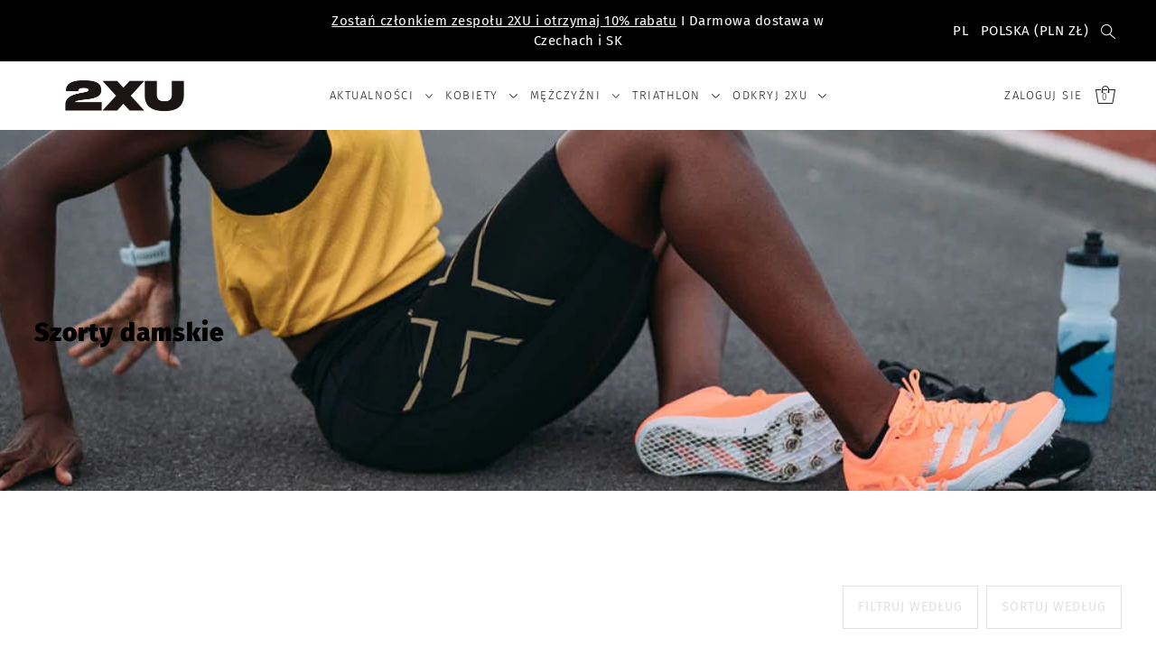

--- FILE ---
content_type: text/html; charset=utf-8
request_url: https://2xu.shop/pl-pl/collections/damske-kratasy
body_size: 42175
content:















<!DOCTYPE html>
<html class="no-js supports-no-cookies" lang="pl">
<head><!-- Global site tag (gtag.js) - Google Analytics -->
<script async src="https://www.googletagmanager.com/gtag/js?id=UA-224695197-1"></script>
<script>
  window.dataLayer = window.dataLayer || [];
  function gtag(){dataLayer.push(arguments);}
  gtag('js', new Date());

  gtag('config', 'UA-224695197-1');
</script>
  <meta charset="utf-8">
  <meta http-equiv="X-UA-Compatible" content="IE=edge">
  <meta name="viewport" content="width=device-width,initial-scale=1">
  <meta name="theme-color" content="#000000"><link rel="canonical" href="https://2xu.shop/pl-pl/collections/damske-kratasy"><link rel="preconnect" href="https://cdn.shopify.com" crossorigin><link rel="preconnect" href="https://fonts.shopifycdn.com" crossorigin><!-- Preload onDomain stylesheets and script libraries -->
  <link rel="preload" href="//2xu.shop/cdn/shop/t/4/assets/theme.css?v=81715275093872250371667241489" as="style">
  <link rel="preload" href="//2xu.shop/cdn/shop/t/4/assets/theme.js?v=43599762866190607221667241490" as="script">
    <link rel="shortcut icon" href="//2xu.shop/cdn/shop/files/IMG_2134aa_32x32.png?v=1668028750" type="image/png" />
  

  <title>
    Szorty damskie
 &ndash; 2XU.shop</title>

  <meta name="description" content="">

  
<meta property="og:image" content="http://2xu.shop/cdn/shop/collections/WK33-Collection-Banners-womens-shorts.jpg?v=1668083564">
  <meta property="og:image:secure_url" content="https://2xu.shop/cdn/shop/collections/WK33-Collection-Banners-womens-shorts.jpg?v=1668083564">
  <meta property="og:image:width" content="1500">
  <meta property="og:image:height" content="400"><meta property="og:site_name" content="2XU.shop">


<meta name="twitter:card" content="summary"><meta name="twitter:site" content="@">
  


  <script src="//2xu.shop/cdn/shop/t/4/assets/theme.js?v=43599762866190607221667241490" defer></script>

  
  <script>window.performance && window.performance.mark && window.performance.mark('shopify.content_for_header.start');</script><meta name="facebook-domain-verification" content="c3jsm3uixg6tzbguc00xsqnnjs6va9">
<meta id="shopify-digital-wallet" name="shopify-digital-wallet" content="/65360068858/digital_wallets/dialog">
<meta name="shopify-checkout-api-token" content="177e3e7eaec555c28c0ffc67cf873094">
<link rel="alternate" type="application/atom+xml" title="Feed" href="/pl-pl/collections/damske-kratasy.atom" />
<link rel="alternate" hreflang="x-default" href="https://2xu.shop/collections/damske-kratasy">
<link rel="alternate" hreflang="cs" href="https://2xu.shop/collections/damske-kratasy">
<link rel="alternate" hreflang="pl-PL" href="https://2xu.shop/pl-pl/collections/damske-kratasy">
<link rel="alternate" hreflang="cs-PL" href="https://2xu.shop/cs-pl/collections/damske-kratasy">
<link rel="alternate" hreflang="sk-PL" href="https://2xu.shop/sk-pl/collections/damske-kratasy">
<link rel="alternate" hreflang="cs-SK" href="https://2xu.shop/cs-sk/collections/damske-kratasy">
<link rel="alternate" hreflang="sk-SK" href="https://2xu.shop/sk-sk/collections/damske-kratasy">
<link rel="alternate" type="application/json+oembed" href="https://2xu.shop/pl-pl/collections/damske-kratasy.oembed">
<script async="async" src="/checkouts/internal/preloads.js?locale=pl-PL"></script>
<link rel="preconnect" href="https://shop.app" crossorigin="anonymous">
<script async="async" src="https://shop.app/checkouts/internal/preloads.js?locale=pl-PL&shop_id=65360068858" crossorigin="anonymous"></script>
<script id="apple-pay-shop-capabilities" type="application/json">{"shopId":65360068858,"countryCode":"CZ","currencyCode":"PLN","merchantCapabilities":["supports3DS"],"merchantId":"gid:\/\/shopify\/Shop\/65360068858","merchantName":"2XU.shop","requiredBillingContactFields":["postalAddress","email","phone"],"requiredShippingContactFields":["postalAddress","email","phone"],"shippingType":"shipping","supportedNetworks":["visa","maestro","masterCard","amex"],"total":{"type":"pending","label":"2XU.shop","amount":"1.00"},"shopifyPaymentsEnabled":true,"supportsSubscriptions":true}</script>
<script id="shopify-features" type="application/json">{"accessToken":"177e3e7eaec555c28c0ffc67cf873094","betas":["rich-media-storefront-analytics"],"domain":"2xu.shop","predictiveSearch":true,"shopId":65360068858,"locale":"pl"}</script>
<script>var Shopify = Shopify || {};
Shopify.shop = "2xu-obchod.myshopify.com";
Shopify.locale = "pl";
Shopify.currency = {"active":"PLN","rate":"0.17689758"};
Shopify.country = "PL";
Shopify.theme = {"name":"Theme export  pillarperformance-cz-theme-export...","id":136465481978,"schema_name":"Drop","schema_version":"1.3","theme_store_id":null,"role":"main"};
Shopify.theme.handle = "null";
Shopify.theme.style = {"id":null,"handle":null};
Shopify.cdnHost = "2xu.shop/cdn";
Shopify.routes = Shopify.routes || {};
Shopify.routes.root = "/pl-pl/";</script>
<script type="module">!function(o){(o.Shopify=o.Shopify||{}).modules=!0}(window);</script>
<script>!function(o){function n(){var o=[];function n(){o.push(Array.prototype.slice.apply(arguments))}return n.q=o,n}var t=o.Shopify=o.Shopify||{};t.loadFeatures=n(),t.autoloadFeatures=n()}(window);</script>
<script>
  window.ShopifyPay = window.ShopifyPay || {};
  window.ShopifyPay.apiHost = "shop.app\/pay";
  window.ShopifyPay.redirectState = null;
</script>
<script id="shop-js-analytics" type="application/json">{"pageType":"collection"}</script>
<script defer="defer" async type="module" src="//2xu.shop/cdn/shopifycloud/shop-js/modules/v2/client.init-shop-cart-sync_CBup9hwf.pl.esm.js"></script>
<script defer="defer" async type="module" src="//2xu.shop/cdn/shopifycloud/shop-js/modules/v2/chunk.common_D_ekSGzr.esm.js"></script>
<script defer="defer" async type="module" src="//2xu.shop/cdn/shopifycloud/shop-js/modules/v2/chunk.modal_Djuln7dH.esm.js"></script>
<script type="module">
  await import("//2xu.shop/cdn/shopifycloud/shop-js/modules/v2/client.init-shop-cart-sync_CBup9hwf.pl.esm.js");
await import("//2xu.shop/cdn/shopifycloud/shop-js/modules/v2/chunk.common_D_ekSGzr.esm.js");
await import("//2xu.shop/cdn/shopifycloud/shop-js/modules/v2/chunk.modal_Djuln7dH.esm.js");

  window.Shopify.SignInWithShop?.initShopCartSync?.({"fedCMEnabled":true,"windoidEnabled":true});

</script>
<script>
  window.Shopify = window.Shopify || {};
  if (!window.Shopify.featureAssets) window.Shopify.featureAssets = {};
  window.Shopify.featureAssets['shop-js'] = {"shop-cart-sync":["modules/v2/client.shop-cart-sync_wsfdj4vr.pl.esm.js","modules/v2/chunk.common_D_ekSGzr.esm.js","modules/v2/chunk.modal_Djuln7dH.esm.js"],"init-fed-cm":["modules/v2/client.init-fed-cm_ev6fJ-2Y.pl.esm.js","modules/v2/chunk.common_D_ekSGzr.esm.js","modules/v2/chunk.modal_Djuln7dH.esm.js"],"shop-cash-offers":["modules/v2/client.shop-cash-offers_Djl1Kd8v.pl.esm.js","modules/v2/chunk.common_D_ekSGzr.esm.js","modules/v2/chunk.modal_Djuln7dH.esm.js"],"shop-login-button":["modules/v2/client.shop-login-button_BgqZgqZr.pl.esm.js","modules/v2/chunk.common_D_ekSGzr.esm.js","modules/v2/chunk.modal_Djuln7dH.esm.js"],"pay-button":["modules/v2/client.pay-button_BpaqGH9p.pl.esm.js","modules/v2/chunk.common_D_ekSGzr.esm.js","modules/v2/chunk.modal_Djuln7dH.esm.js"],"shop-button":["modules/v2/client.shop-button_bPPRFPcq.pl.esm.js","modules/v2/chunk.common_D_ekSGzr.esm.js","modules/v2/chunk.modal_Djuln7dH.esm.js"],"avatar":["modules/v2/client.avatar_BTnouDA3.pl.esm.js"],"init-windoid":["modules/v2/client.init-windoid_C5WLacJU.pl.esm.js","modules/v2/chunk.common_D_ekSGzr.esm.js","modules/v2/chunk.modal_Djuln7dH.esm.js"],"init-shop-for-new-customer-accounts":["modules/v2/client.init-shop-for-new-customer-accounts_BXT3k6RC.pl.esm.js","modules/v2/client.shop-login-button_BgqZgqZr.pl.esm.js","modules/v2/chunk.common_D_ekSGzr.esm.js","modules/v2/chunk.modal_Djuln7dH.esm.js"],"init-shop-email-lookup-coordinator":["modules/v2/client.init-shop-email-lookup-coordinator_Dj2g44LM.pl.esm.js","modules/v2/chunk.common_D_ekSGzr.esm.js","modules/v2/chunk.modal_Djuln7dH.esm.js"],"init-shop-cart-sync":["modules/v2/client.init-shop-cart-sync_CBup9hwf.pl.esm.js","modules/v2/chunk.common_D_ekSGzr.esm.js","modules/v2/chunk.modal_Djuln7dH.esm.js"],"shop-toast-manager":["modules/v2/client.shop-toast-manager_C9nBZLIl.pl.esm.js","modules/v2/chunk.common_D_ekSGzr.esm.js","modules/v2/chunk.modal_Djuln7dH.esm.js"],"init-customer-accounts":["modules/v2/client.init-customer-accounts_BJRIMABZ.pl.esm.js","modules/v2/client.shop-login-button_BgqZgqZr.pl.esm.js","modules/v2/chunk.common_D_ekSGzr.esm.js","modules/v2/chunk.modal_Djuln7dH.esm.js"],"init-customer-accounts-sign-up":["modules/v2/client.init-customer-accounts-sign-up_BXF-dQ58.pl.esm.js","modules/v2/client.shop-login-button_BgqZgqZr.pl.esm.js","modules/v2/chunk.common_D_ekSGzr.esm.js","modules/v2/chunk.modal_Djuln7dH.esm.js"],"shop-follow-button":["modules/v2/client.shop-follow-button_mu7ZNch9.pl.esm.js","modules/v2/chunk.common_D_ekSGzr.esm.js","modules/v2/chunk.modal_Djuln7dH.esm.js"],"checkout-modal":["modules/v2/client.checkout-modal_t17mssEn.pl.esm.js","modules/v2/chunk.common_D_ekSGzr.esm.js","modules/v2/chunk.modal_Djuln7dH.esm.js"],"shop-login":["modules/v2/client.shop-login_3OPvdzzx.pl.esm.js","modules/v2/chunk.common_D_ekSGzr.esm.js","modules/v2/chunk.modal_Djuln7dH.esm.js"],"lead-capture":["modules/v2/client.lead-capture_BFNXgIDu.pl.esm.js","modules/v2/chunk.common_D_ekSGzr.esm.js","modules/v2/chunk.modal_Djuln7dH.esm.js"],"payment-terms":["modules/v2/client.payment-terms_BX0RFuFw.pl.esm.js","modules/v2/chunk.common_D_ekSGzr.esm.js","modules/v2/chunk.modal_Djuln7dH.esm.js"]};
</script>
<script>(function() {
  var isLoaded = false;
  function asyncLoad() {
    if (isLoaded) return;
    isLoaded = true;
    var urls = ["https:\/\/gdprcdn.b-cdn.net\/js\/gdpr_cookie_consent.min.js?shop=2xu-obchod.myshopify.com","https:\/\/cdn.nfcube.com\/d7f1195c4e3a2256da4d7730ed40a1e3.js?shop=2xu-obchod.myshopify.com","https:\/\/na.shgcdn3.com\/pixel-collector.js?shop=2xu-obchod.myshopify.com"];
    for (var i = 0; i < urls.length; i++) {
      var s = document.createElement('script');
      s.type = 'text/javascript';
      s.async = true;
      s.src = urls[i];
      var x = document.getElementsByTagName('script')[0];
      x.parentNode.insertBefore(s, x);
    }
  };
  if(window.attachEvent) {
    window.attachEvent('onload', asyncLoad);
  } else {
    window.addEventListener('load', asyncLoad, false);
  }
})();</script>
<script id="__st">var __st={"a":65360068858,"offset":3600,"reqid":"af8d5e57-48a7-4532-b155-406e622fac86-1769235686","pageurl":"2xu.shop\/pl-pl\/collections\/damske-kratasy","u":"f6c56683174d","p":"collection","rtyp":"collection","rid":405606793466};</script>
<script>window.ShopifyPaypalV4VisibilityTracking = true;</script>
<script id="captcha-bootstrap">!function(){'use strict';const t='contact',e='account',n='new_comment',o=[[t,t],['blogs',n],['comments',n],[t,'customer']],c=[[e,'customer_login'],[e,'guest_login'],[e,'recover_customer_password'],[e,'create_customer']],r=t=>t.map((([t,e])=>`form[action*='/${t}']:not([data-nocaptcha='true']) input[name='form_type'][value='${e}']`)).join(','),a=t=>()=>t?[...document.querySelectorAll(t)].map((t=>t.form)):[];function s(){const t=[...o],e=r(t);return a(e)}const i='password',u='form_key',d=['recaptcha-v3-token','g-recaptcha-response','h-captcha-response',i],f=()=>{try{return window.sessionStorage}catch{return}},m='__shopify_v',_=t=>t.elements[u];function p(t,e,n=!1){try{const o=window.sessionStorage,c=JSON.parse(o.getItem(e)),{data:r}=function(t){const{data:e,action:n}=t;return t[m]||n?{data:e,action:n}:{data:t,action:n}}(c);for(const[e,n]of Object.entries(r))t.elements[e]&&(t.elements[e].value=n);n&&o.removeItem(e)}catch(o){console.error('form repopulation failed',{error:o})}}const l='form_type',E='cptcha';function T(t){t.dataset[E]=!0}const w=window,h=w.document,L='Shopify',v='ce_forms',y='captcha';let A=!1;((t,e)=>{const n=(g='f06e6c50-85a8-45c8-87d0-21a2b65856fe',I='https://cdn.shopify.com/shopifycloud/storefront-forms-hcaptcha/ce_storefront_forms_captcha_hcaptcha.v1.5.2.iife.js',D={infoText:'Chronione przez hCaptcha',privacyText:'Prywatność',termsText:'Warunki'},(t,e,n)=>{const o=w[L][v],c=o.bindForm;if(c)return c(t,g,e,D).then(n);var r;o.q.push([[t,g,e,D],n]),r=I,A||(h.body.append(Object.assign(h.createElement('script'),{id:'captcha-provider',async:!0,src:r})),A=!0)});var g,I,D;w[L]=w[L]||{},w[L][v]=w[L][v]||{},w[L][v].q=[],w[L][y]=w[L][y]||{},w[L][y].protect=function(t,e){n(t,void 0,e),T(t)},Object.freeze(w[L][y]),function(t,e,n,w,h,L){const[v,y,A,g]=function(t,e,n){const i=e?o:[],u=t?c:[],d=[...i,...u],f=r(d),m=r(i),_=r(d.filter((([t,e])=>n.includes(e))));return[a(f),a(m),a(_),s()]}(w,h,L),I=t=>{const e=t.target;return e instanceof HTMLFormElement?e:e&&e.form},D=t=>v().includes(t);t.addEventListener('submit',(t=>{const e=I(t);if(!e)return;const n=D(e)&&!e.dataset.hcaptchaBound&&!e.dataset.recaptchaBound,o=_(e),c=g().includes(e)&&(!o||!o.value);(n||c)&&t.preventDefault(),c&&!n&&(function(t){try{if(!f())return;!function(t){const e=f();if(!e)return;const n=_(t);if(!n)return;const o=n.value;o&&e.removeItem(o)}(t);const e=Array.from(Array(32),(()=>Math.random().toString(36)[2])).join('');!function(t,e){_(t)||t.append(Object.assign(document.createElement('input'),{type:'hidden',name:u})),t.elements[u].value=e}(t,e),function(t,e){const n=f();if(!n)return;const o=[...t.querySelectorAll(`input[type='${i}']`)].map((({name:t})=>t)),c=[...d,...o],r={};for(const[a,s]of new FormData(t).entries())c.includes(a)||(r[a]=s);n.setItem(e,JSON.stringify({[m]:1,action:t.action,data:r}))}(t,e)}catch(e){console.error('failed to persist form',e)}}(e),e.submit())}));const S=(t,e)=>{t&&!t.dataset[E]&&(n(t,e.some((e=>e===t))),T(t))};for(const o of['focusin','change'])t.addEventListener(o,(t=>{const e=I(t);D(e)&&S(e,y())}));const B=e.get('form_key'),M=e.get(l),P=B&&M;t.addEventListener('DOMContentLoaded',(()=>{const t=y();if(P)for(const e of t)e.elements[l].value===M&&p(e,B);[...new Set([...A(),...v().filter((t=>'true'===t.dataset.shopifyCaptcha))])].forEach((e=>S(e,t)))}))}(h,new URLSearchParams(w.location.search),n,t,e,['guest_login'])})(!0,!0)}();</script>
<script integrity="sha256-4kQ18oKyAcykRKYeNunJcIwy7WH5gtpwJnB7kiuLZ1E=" data-source-attribution="shopify.loadfeatures" defer="defer" src="//2xu.shop/cdn/shopifycloud/storefront/assets/storefront/load_feature-a0a9edcb.js" crossorigin="anonymous"></script>
<script crossorigin="anonymous" defer="defer" src="//2xu.shop/cdn/shopifycloud/storefront/assets/shopify_pay/storefront-65b4c6d7.js?v=20250812"></script>
<script data-source-attribution="shopify.dynamic_checkout.dynamic.init">var Shopify=Shopify||{};Shopify.PaymentButton=Shopify.PaymentButton||{isStorefrontPortableWallets:!0,init:function(){window.Shopify.PaymentButton.init=function(){};var t=document.createElement("script");t.src="https://2xu.shop/cdn/shopifycloud/portable-wallets/latest/portable-wallets.pl.js",t.type="module",document.head.appendChild(t)}};
</script>
<script data-source-attribution="shopify.dynamic_checkout.buyer_consent">
  function portableWalletsHideBuyerConsent(e){var t=document.getElementById("shopify-buyer-consent"),n=document.getElementById("shopify-subscription-policy-button");t&&n&&(t.classList.add("hidden"),t.setAttribute("aria-hidden","true"),n.removeEventListener("click",e))}function portableWalletsShowBuyerConsent(e){var t=document.getElementById("shopify-buyer-consent"),n=document.getElementById("shopify-subscription-policy-button");t&&n&&(t.classList.remove("hidden"),t.removeAttribute("aria-hidden"),n.addEventListener("click",e))}window.Shopify?.PaymentButton&&(window.Shopify.PaymentButton.hideBuyerConsent=portableWalletsHideBuyerConsent,window.Shopify.PaymentButton.showBuyerConsent=portableWalletsShowBuyerConsent);
</script>
<script data-source-attribution="shopify.dynamic_checkout.cart.bootstrap">document.addEventListener("DOMContentLoaded",(function(){function t(){return document.querySelector("shopify-accelerated-checkout-cart, shopify-accelerated-checkout")}if(t())Shopify.PaymentButton.init();else{new MutationObserver((function(e,n){t()&&(Shopify.PaymentButton.init(),n.disconnect())})).observe(document.body,{childList:!0,subtree:!0})}}));
</script>
<link id="shopify-accelerated-checkout-styles" rel="stylesheet" media="screen" href="https://2xu.shop/cdn/shopifycloud/portable-wallets/latest/accelerated-checkout-backwards-compat.css" crossorigin="anonymous">
<style id="shopify-accelerated-checkout-cart">
        #shopify-buyer-consent {
  margin-top: 1em;
  display: inline-block;
  width: 100%;
}

#shopify-buyer-consent.hidden {
  display: none;
}

#shopify-subscription-policy-button {
  background: none;
  border: none;
  padding: 0;
  text-decoration: underline;
  font-size: inherit;
  cursor: pointer;
}

#shopify-subscription-policy-button::before {
  box-shadow: none;
}

      </style>

<script>window.performance && window.performance.mark && window.performance.mark('shopify.content_for_header.end');</script>
  





  <script type="text/javascript">
    
      window.__shgMoneyFormat = window.__shgMoneyFormat || {"CZK":{"currency":"CZK","currency_symbol":"Kč","currency_symbol_location":"right","decimal_places":2,"decimal_separator":",","thousands_separator":"."},"EUR":{"currency":"EUR","currency_symbol":"€","currency_symbol_location":"right","decimal_places":2,"decimal_separator":",","thousands_separator":"."},"PLN":{"currency":"PLN","currency_symbol":"zł","currency_symbol_location":"right","decimal_places":2,"decimal_separator":",","thousands_separator":"."}};
    
    window.__shgCurrentCurrencyCode = window.__shgCurrentCurrencyCode || {
      currency: "PLN",
      currency_symbol: "zł",
      decimal_separator: ".",
      thousands_separator: ",",
      decimal_places: 2,
      currency_symbol_location: "left"
    };
  </script>




  

<style data-shopify>

@font-face {
  font-family: "Fira Sans";
  font-weight: 400;
  font-style: normal;
  font-display: swap;
  src: url("//2xu.shop/cdn/fonts/fira_sans/firasans_n4.2bbe25c7eff81f2190328b1f4c09fff694a30391.woff2") format("woff2"),
       url("//2xu.shop/cdn/fonts/fira_sans/firasans_n4.3080da6df53473deabf85f231151766e88fe58e5.woff") format("woff");
}

@font-face {
  font-family: "Fira Sans";
  font-weight: 700;
  font-style: normal;
  font-display: swap;
  src: url("//2xu.shop/cdn/fonts/fira_sans/firasans_n7.cc8dbbaa3add99fa3b5746d1e0ac6304aad5a265.woff2") format("woff2"),
       url("//2xu.shop/cdn/fonts/fira_sans/firasans_n7.ec664a82413800dfe65a9cde8547a4b8bd643b08.woff") format("woff");
}

@font-face {
  font-family: "Fira Sans";
  font-weight: 400;
  font-style: italic;
  font-display: swap;
  src: url("//2xu.shop/cdn/fonts/fira_sans/firasans_i4.c80c323ec965c58e05ab85d436c872a499b8b684.woff2") format("woff2"),
       url("//2xu.shop/cdn/fonts/fira_sans/firasans_i4.4a2d82e939dfe1cd2fff5fc4411d982dee96dce7.woff") format("woff");
}

@font-face {
  font-family: "Fira Sans";
  font-weight: 700;
  font-style: italic;
  font-display: swap;
  src: url("//2xu.shop/cdn/fonts/fira_sans/firasans_i7.a949787ab1c615cf91b95a6e513021199c64f31e.woff2") format("woff2"),
       url("//2xu.shop/cdn/fonts/fira_sans/firasans_i7.799cab282970134691125391a3ab6bd6bc1306c6.woff") format("woff");
}

@font-face {
  font-family: "Fira Sans";
  font-weight: 900;
  font-style: normal;
  font-display: swap;
  src: url("//2xu.shop/cdn/fonts/fira_sans/firasans_n9.001b0d6fb7e289c726535453a9547d94dcbe4048.woff2") format("woff2"),
       url("//2xu.shop/cdn/fonts/fira_sans/firasans_n9.bde05dc06babbff5b002da8501cb7ff510b94e24.woff") format("woff");
}

@font-face {
  font-family: "Fira Sans";
  font-weight: 300;
  font-style: normal;
  font-display: swap;
  src: url("//2xu.shop/cdn/fonts/fira_sans/firasans_n3.0f3705f458aebfd9ce857438584befd4c280b993.woff2") format("woff2"),
       url("//2xu.shop/cdn/fonts/fira_sans/firasans_n3.b89560e3562679a8d0e235bc6fd7fbd4fff64301.woff") format("woff");
}

:root {
  --heading-family: "Fira Sans";
  --heading-weight: 900;
  --heading-style: normal;
  --heading-spacing: 1px;
  --heading-align: center;

  --main-family: "Fira Sans";
  --main-weight: 400;
  --main-style: normal;
  --main-spacing: 0.5px;

  --nav-family: "Fira Sans";
  --nav-weight: 300;
  --nav-style: normal;
  --nav-spacing: 1.5px;
  --nav-transform: uppercase;

  --font-size: 14px;
  --nav-size: 13px;
  --h1-size: 28px;
  --h2-size: 28px;
  --h3-size: 16px;

  --font-size-sm: calc(14px - 2px);

  --buttons-transform: uppercase;
  --buttons-border-weight: 1px;
  --buttons-corners: 0;
  --buttons-height: 48px;
  --buttons-spacing: 1px;
  --form-border-weight: 1px;

  --slideout-desktop: 550px;
  --slideout-desktop-n: -550px;
  --slideout-mobile: 350px;
  --slideout-mobile-n: -350px;

  --keyboard-focus: #C8C8C8;
  --keyboard-border-style: solid;
  --keyboard-border-weight: 1px;
  --keyboard-border-offset-weight: -1px;

  --scheme-1-bg: #ffffff;
  --scheme-1-text: #292929;
  --scheme-1-hover: #eeeeee;

  --scheme-2-bg: #eeeeee;
  --scheme-2-text: #292929;
  --scheme-2-hover: #ffffff;

  --scheme-3-bg-light: #5c5c5c;
  --scheme-3-bg: #292929;
  --scheme-3-text: #ffffff;
  --scheme-3-hover: #eeeeee;

  --background: #ffffff;
  --background-accent: #f7f7f7;
  --background-dark: #cccccc;
  --text-color-light: #564d50;
  --text-color: #201d1e;
  --dotted-color: #bab9ba;
  --sale-color: #BF3333;
  --sale-color-dark: #6e1e1e;
  --sale-color-light: #dc7c7c;
  --announcement-bg: #000000;
  --announcement-text: #ffffff;
  --announcement-hover: #dee2e2;
  --header-bg: #ffffff;
  --header-text: #201d1e;
  --header-text-over: #000000;
  --header-text-over-dark: #000000;
  --header-text-over-light: #666666;
  --header-hover: #dee2e2;
  --button-bg: #dee2e2;
  --button-text: #201d1e;
  --button-hover: #809198;
  --secondary-button-bg: #D7D7D7;
  --secondary-button-text: #292929;
  --secondary-button-hover: #9E9E9E;
  --directional-bg: #292929;
  --directional-text: #ffffff;
  --directional-hover: #9e9e9e;
  --footer-bg: #000000;
  --footer-text: #ffffff;
  --footer-hover: #809198;
  --error-msg-dark: #BF3333;
  --error-msg-light: #e7a4a4;
  --success-msg-dark: #556c5a;
  --success-msg-light: #a3b7a7;
  --slideshow-btn-height: 34px;
  --slideshow-btn-width: 34px;
  --masonry-padding: 20px;
  --section-padding: 100px;

  --star-active: rgb(32, 29, 30);
  --star-inactive: rgb(112, 102, 105);

  --countdown-size: 64px;
}
.ajax-cart__free-shipping {
  background-color: var(--scheme-3-bg);
  color: var(--scheme-3-text);
}
.ajax-cart__free-shipping p,
.ajax-cart__free-shipping a,
.ajax-cart__free-shipping small,
.ajax-cart__free-shipping span {
  color: var(--scheme-3-text);
}
@media (max-width: 967px) {
  :root {
    --countdown-size: 44px;
  }
}
@media (max-width: 740px) {
  :root {
    --font-size: calc(14px - (14px * 0.15));
    --nav-size: calc(13px - (13px * 0.15));
    --h1-size: calc(28px - (28px * 0.15));
    --h2-size: calc(28px - (28px * 0.15));
    --h3-size: calc(16px - (16px * 0.15));
  }
}
</style>


  <link href="//2xu.shop/cdn/shop/t/4/assets/theme.css?v=81715275093872250371667241489" rel="stylesheet" type="text/css" media="all" />
<link rel="preload" as="font" href="//2xu.shop/cdn/fonts/fira_sans/firasans_n4.2bbe25c7eff81f2190328b1f4c09fff694a30391.woff2" type="font/woff2" crossorigin><link rel="preload" as="font" href="//2xu.shop/cdn/fonts/fira_sans/firasans_n9.001b0d6fb7e289c726535453a9547d94dcbe4048.woff2" type="font/woff2" crossorigin><link rel="preload" as="font" href="//2xu.shop/cdn/fonts/fira_sans/firasans_n3.0f3705f458aebfd9ce857438584befd4c280b993.woff2" type="font/woff2" crossorigin><script>document.documentElement.className = document.documentElement.className.replace('no-js', 'js');</script>
<style type='text/css'>
  .baCountry{width:30px;height:20px;display:inline-block;vertical-align:middle;margin-right:6px;background-size:30px!important;border-radius:4px;background-repeat:no-repeat}
  .baCountry-traditional .baCountry{background-image:url(https://cdn.shopify.com/s/files/1/0194/1736/6592/t/1/assets/ba-flags.png?=14261939516959647149);height:19px!important}
  .baCountry-modern .baCountry{background-image:url(https://cdn.shopify.com/s/files/1/0194/1736/6592/t/1/assets/ba-flags.png?=14261939516959647149)}
  .baCountry-NO-FLAG{background-position:0 0}.baCountry-AD{background-position:0 -20px}.baCountry-AED{background-position:0 -40px}.baCountry-AFN{background-position:0 -60px}.baCountry-AG{background-position:0 -80px}.baCountry-AI{background-position:0 -100px}.baCountry-ALL{background-position:0 -120px}.baCountry-AMD{background-position:0 -140px}.baCountry-AOA{background-position:0 -160px}.baCountry-ARS{background-position:0 -180px}.baCountry-AS{background-position:0 -200px}.baCountry-AT{background-position:0 -220px}.baCountry-AUD{background-position:0 -240px}.baCountry-AWG{background-position:0 -260px}.baCountry-AZN{background-position:0 -280px}.baCountry-BAM{background-position:0 -300px}.baCountry-BBD{background-position:0 -320px}.baCountry-BDT{background-position:0 -340px}.baCountry-BE{background-position:0 -360px}.baCountry-BF{background-position:0 -380px}.baCountry-BGN{background-position:0 -400px}.baCountry-BHD{background-position:0 -420px}.baCountry-BIF{background-position:0 -440px}.baCountry-BJ{background-position:0 -460px}.baCountry-BMD{background-position:0 -480px}.baCountry-BND{background-position:0 -500px}.baCountry-BOB{background-position:0 -520px}.baCountry-BRL{background-position:0 -540px}.baCountry-BSD{background-position:0 -560px}.baCountry-BTN{background-position:0 -580px}.baCountry-BWP{background-position:0 -600px}.baCountry-BYN{background-position:0 -620px}.baCountry-BZD{background-position:0 -640px}.baCountry-CAD{background-position:0 -660px}.baCountry-CC{background-position:0 -680px}.baCountry-CDF{background-position:0 -700px}.baCountry-CG{background-position:0 -720px}.baCountry-CHF{background-position:0 -740px}.baCountry-CI{background-position:0 -760px}.baCountry-CK{background-position:0 -780px}.baCountry-CLP{background-position:0 -800px}.baCountry-CM{background-position:0 -820px}.baCountry-CNY{background-position:0 -840px}.baCountry-COP{background-position:0 -860px}.baCountry-CRC{background-position:0 -880px}.baCountry-CU{background-position:0 -900px}.baCountry-CX{background-position:0 -920px}.baCountry-CY{background-position:0 -940px}.baCountry-CZK{background-position:0 -960px}.baCountry-DE{background-position:0 -980px}.baCountry-DJF{background-position:0 -1000px}.baCountry-DKK{background-position:0 -1020px}.baCountry-DM{background-position:0 -1040px}.baCountry-DOP{background-position:0 -1060px}.baCountry-DZD{background-position:0 -1080px}.baCountry-EC{background-position:0 -1100px}.baCountry-EE{background-position:0 -1120px}.baCountry-EGP{background-position:0 -1140px}.baCountry-ER{background-position:0 -1160px}.baCountry-ES{background-position:0 -1180px}.baCountry-ETB{background-position:0 -1200px}.baCountry-EUR{background-position:0 -1220px}.baCountry-FI{background-position:0 -1240px}.baCountry-FJD{background-position:0 -1260px}.baCountry-FKP{background-position:0 -1280px}.baCountry-FO{background-position:0 -1300px}.baCountry-FR{background-position:0 -1320px}.baCountry-GA{background-position:0 -1340px}.baCountry-GBP{background-position:0 -1360px}.baCountry-GD{background-position:0 -1380px}.baCountry-GEL{background-position:0 -1400px}.baCountry-GHS{background-position:0 -1420px}.baCountry-GIP{background-position:0 -1440px}.baCountry-GL{background-position:0 -1460px}.baCountry-GMD{background-position:0 -1480px}.baCountry-GNF{background-position:0 -1500px}.baCountry-GQ{background-position:0 -1520px}.baCountry-GR{background-position:0 -1540px}.baCountry-GTQ{background-position:0 -1560px}.baCountry-GU{background-position:0 -1580px}.baCountry-GW{background-position:0 -1600px}.baCountry-HKD{background-position:0 -1620px}.baCountry-HNL{background-position:0 -1640px}.baCountry-HRK{background-position:0 -1660px}.baCountry-HTG{background-position:0 -1680px}.baCountry-HUF{background-position:0 -1700px}.baCountry-IDR{background-position:0 -1720px}.baCountry-IE{background-position:0 -1740px}.baCountry-ILS{background-position:0 -1760px}.baCountry-INR{background-position:0 -1780px}.baCountry-IO{background-position:0 -1800px}.baCountry-IQD{background-position:0 -1820px}.baCountry-IRR{background-position:0 -1840px}.baCountry-ISK{background-position:0 -1860px}.baCountry-IT{background-position:0 -1880px}.baCountry-JMD{background-position:0 -1900px}.baCountry-JOD{background-position:0 -1920px}.baCountry-JPY{background-position:0 -1940px}.baCountry-KES{background-position:0 -1960px}.baCountry-KGS{background-position:0 -1980px}.baCountry-KHR{background-position:0 -2000px}.baCountry-KI{background-position:0 -2020px}.baCountry-KMF{background-position:0 -2040px}.baCountry-KN{background-position:0 -2060px}.baCountry-KP{background-position:0 -2080px}.baCountry-KRW{background-position:0 -2100px}.baCountry-KWD{background-position:0 -2120px}.baCountry-KYD{background-position:0 -2140px}.baCountry-KZT{background-position:0 -2160px}.baCountry-LBP{background-position:0 -2180px}.baCountry-LI{background-position:0 -2200px}.baCountry-LKR{background-position:0 -2220px}.baCountry-LRD{background-position:0 -2240px}.baCountry-LSL{background-position:0 -2260px}.baCountry-LT{background-position:0 -2280px}.baCountry-LU{background-position:0 -2300px}.baCountry-LV{background-position:0 -2320px}.baCountry-LYD{background-position:0 -2340px}.baCountry-MAD{background-position:0 -2360px}.baCountry-MC{background-position:0 -2380px}.baCountry-MDL{background-position:0 -2400px}.baCountry-ME{background-position:0 -2420px}.baCountry-MGA{background-position:0 -2440px}.baCountry-MKD{background-position:0 -2460px}.baCountry-ML{background-position:0 -2480px}.baCountry-MMK{background-position:0 -2500px}.baCountry-MN{background-position:0 -2520px}.baCountry-MOP{background-position:0 -2540px}.baCountry-MQ{background-position:0 -2560px}.baCountry-MR{background-position:0 -2580px}.baCountry-MS{background-position:0 -2600px}.baCountry-MT{background-position:0 -2620px}.baCountry-MUR{background-position:0 -2640px}.baCountry-MVR{background-position:0 -2660px}.baCountry-MWK{background-position:0 -2680px}.baCountry-MXN{background-position:0 -2700px}.baCountry-MYR{background-position:0 -2720px}.baCountry-MZN{background-position:0 -2740px}.baCountry-NAD{background-position:0 -2760px}.baCountry-NE{background-position:0 -2780px}.baCountry-NF{background-position:0 -2800px}.baCountry-NG{background-position:0 -2820px}.baCountry-NIO{background-position:0 -2840px}.baCountry-NL{background-position:0 -2860px}.baCountry-NOK{background-position:0 -2880px}.baCountry-NPR{background-position:0 -2900px}.baCountry-NR{background-position:0 -2920px}.baCountry-NU{background-position:0 -2940px}.baCountry-NZD{background-position:0 -2960px}.baCountry-OMR{background-position:0 -2980px}.baCountry-PAB{background-position:0 -3000px}.baCountry-PEN{background-position:0 -3020px}.baCountry-PGK{background-position:0 -3040px}.baCountry-PHP{background-position:0 -3060px}.baCountry-PKR{background-position:0 -3080px}.baCountry-PLN{background-position:0 -3100px}.baCountry-PR{background-position:0 -3120px}.baCountry-PS{background-position:0 -3140px}.baCountry-PT{background-position:0 -3160px}.baCountry-PW{background-position:0 -3180px}.baCountry-QAR{background-position:0 -3200px}.baCountry-RON{background-position:0 -3220px}.baCountry-RSD{background-position:0 -3240px}.baCountry-RUB{background-position:0 -3260px}.baCountry-RWF{background-position:0 -3280px}.baCountry-SAR{background-position:0 -3300px}.baCountry-SBD{background-position:0 -3320px}.baCountry-SCR{background-position:0 -3340px}.baCountry-SDG{background-position:0 -3360px}.baCountry-SEK{background-position:0 -3380px}.baCountry-SGD{background-position:0 -3400px}.baCountry-SI{background-position:0 -3420px}.baCountry-SK{background-position:0 -3440px}.baCountry-SLL{background-position:0 -3460px}.baCountry-SM{background-position:0 -3480px}.baCountry-SN{background-position:0 -3500px}.baCountry-SO{background-position:0 -3520px}.baCountry-SRD{background-position:0 -3540px}.baCountry-SSP{background-position:0 -3560px}.baCountry-STD{background-position:0 -3580px}.baCountry-SV{background-position:0 -3600px}.baCountry-SYP{background-position:0 -3620px}.baCountry-SZL{background-position:0 -3640px}.baCountry-TC{background-position:0 -3660px}.baCountry-TD{background-position:0 -3680px}.baCountry-TG{background-position:0 -3700px}.baCountry-THB{background-position:0 -3720px}.baCountry-TJS{background-position:0 -3740px}.baCountry-TK{background-position:0 -3760px}.baCountry-TMT{background-position:0 -3780px}.baCountry-TND{background-position:0 -3800px}.baCountry-TOP{background-position:0 -3820px}.baCountry-TRY{background-position:0 -3840px}.baCountry-TTD{background-position:0 -3860px}.baCountry-TWD{background-position:0 -3880px}.baCountry-TZS{background-position:0 -3900px}.baCountry-UAH{background-position:0 -3920px}.baCountry-UGX{background-position:0 -3940px}.baCountry-USD{background-position:0 -3960px}.baCountry-UYU{background-position:0 -3980px}.baCountry-UZS{background-position:0 -4000px}.baCountry-VEF{background-position:0 -4020px}.baCountry-VG{background-position:0 -4040px}.baCountry-VI{background-position:0 -4060px}.baCountry-VND{background-position:0 -4080px}.baCountry-VUV{background-position:0 -4100px}.baCountry-WST{background-position:0 -4120px}.baCountry-XAF{background-position:0 -4140px}.baCountry-XPF{background-position:0 -4160px}.baCountry-YER{background-position:0 -4180px}.baCountry-ZAR{background-position:0 -4200px}.baCountry-ZM{background-position:0 -4220px}.baCountry-ZW{background-position:0 -4240px}
  .bacurr-checkoutNotice{margin: 3px 10px 0 10px;left: 0;right: 0;text-align: center;}
  @media (min-width:750px) {.bacurr-checkoutNotice{position: absolute;}}
</style>

<script>
    window.baCurr = window.baCurr || {};
    window.baCurr.config = {}; window.baCurr.rePeat = function () {};
    Object.assign(window.baCurr.config, {
      "enabled":false,
      "manual_placement":"",
      "night_time":false,
      "round_by_default":false,
      "display_position":"bottom_left",
      "display_position_type":"floating",
      "custom_code":{"css":""},
      "flag_type":"showFlagAndCurrency",
      "flag_design":"modern",
      "round_style":"none",
      "round_dec":"0.99",
      "chosen_cur":[{"USD":"US Dollar (USD)"},{"EUR":"Euro (EUR)"},{"GBP":"British Pound (GBP)"},{"CAD":"Canadian Dollar (CAD)"}],
      "desktop_visible":true,
      "mob_visible":true,
      "money_mouse_show":false,
      "textColor":"#1e1e1e",
      "flag_theme":"default",
      "selector_hover_hex":"#ffffff",
      "lightning":true,
      "mob_manual_placement":"",
      "mob_placement":"bottom_left",
      "mob_placement_type":"floating",
      "moneyWithCurrencyFormat":false,
      "ui_style":"default",
      "user_curr":"",
      "auto_loc":true,
      "auto_pref":false,
      "selector_bg_hex":"#ffffff",
      "selector_border_type":"boxShadow",
      "cart_alert_bg_hex":"#fbf5f5",
      "cart_alert_note":"All orders are processed in [checkout_currency], using the latest exchange rates.",
      "cart_alert_state":true,
      "cart_alert_font_hex":"#1e1e1e"
    },{
      money_format: "{{amount_with_comma_separator}} zł",
      money_with_currency_format: "{{amount_with_comma_separator}} PLN",
      user_curr: "CZK"
    });
    window.baCurr.config.multi_curr = [];
    
    window.baCurr.config.final_currency = "PLN" || '';
    window.baCurr.config.multi_curr = "CZK,EUR,PLN".split(',') || '';

    (function(window, document) {"use strict";
      function onload(){
        function insertPopupMessageJs(){
          var head = document.getElementsByTagName('head')[0];
          var script = document.createElement('script');
          script.src = ('https:' == document.location.protocol ? 'https://' : 'http://') + 'currency.boosterapps.com/preview_curr.js';
          script.type = 'text/javascript';
          head.appendChild(script);
        }

        if(document.location.search.indexOf("preview_cur=1") > -1){
          setTimeout(function(){
            window.currency_preview_result = document.getElementById("baCurrSelector").length > 0 ? 'success' : 'error';
            insertPopupMessageJs();
          }, 1000);
        }
      }

      var head = document.getElementsByTagName('head')[0];
      var script = document.createElement('script');
      script.src = ('https:' == document.location.protocol ? 'https://' : 'http://') + "";
      script.type = 'text/javascript';
      script.onload = script.onreadystatechange = function() {
      if (script.readyState) {
        if (script.readyState === 'complete' || script.readyState === 'loaded') {
          script.onreadystatechange = null;
            onload();
          }
        }
        else {
          onload();
        }
      };
      head.appendChild(script);

    }(window, document));
</script>

<script src="https://modapps.com.au/geolocationredirect/assets/geo/pillarperfomance.myshopify.com/main_geo.js" type="text/javascript"></script>  
<script>
var safariBrowserCompatibility = false;
var sessionStCall = false;
var ajaxLinkUrl = 'https://modapps.com.au/geolocationredirect/assets/geo/pillarperfomance.myshopify.com/geolocationredirect.js';
 if(typeof(Storage) !== 'undefined') {
       try {
                localStorage.setItem('lStorageBrowserCheck', 1);
                localStorage.removeItem('lStorageBrowserCheck');
                safariBrowserCompatibility = true;
            } 
            catch (e) {
                Storage.prototype._setItem = Storage.prototype.setItem;
                Storage.prototype.setItem = function () { };
                safariBrowserCompatibility = false;
                console.log('Sorry, your browser does not support web storage...');
            }
            if (safariBrowserCompatibility) {
                if (window.sessionStorage.geoJsCodeTxt) {
                    sessionStCall = true;
                } else {
                    sessionStCall = false;
                }
            }
    } else {
            safariBrowserCompatibility = false;
            sessionStCall = false;
            console.log('Sorry, your browser does not support web storage...');
        }
if(sessionStCall){
          var s = document.createElement('script');
        s.type = 'text/javascript';
        try{
          s.appendChild(document.CreateTextNode(window.sessionStorage.geoJsCodeTxt));
          document.getElementsByTagName('head')[0].appendChild(s);
          
        }
        catch (e) {
          s.text = window.sessionStorage.geoJsCodeTxt;
          document.getElementsByTagName('head')[0].appendChild(s);
          
        }
  }
else {
modBarjquery.ajax({
          type: 'GET',
          data: { urlajaxpath : ajaxLinkUrl },  
          dataType: 'text', 
          async: false,
          url: 'https://modapps.com.au/geolocationredirect/getfilecs.php',
          timeout: 7000,   
          success: function (data) {           
            var tempScriptTxt = '';
                    if (safariBrowserCompatibility) {
                        window.sessionStorage.geoJsCodeTxt = data;
                        tempScriptTxt = window.sessionStorage.geoJsCodeTxt;
                    }  
                    else {
                      tempScriptTxt = data;
                      //alert(tempScriptTxt);
                    }                  
                    var s = document.createElement('script');
                    s.type = 'text/javascript';
                    try {
                        s.appendChild(document.CreateTextNode(tempScriptTxt));
                        document.getElementsByTagName('head')[0].appendChild(s);

                    }
                    catch (e) {
                        s.text = tempScriptTxt;
                        document.getElementsByTagName('head')[0].appendChild(s);

                    } }, 
          error: function (data) 
            { console.log('Cannot load service from server'); }
    });
}
</script> 

  

<script type="text/javascript">
  
    window.SHG_CUSTOMER = null;
  
</script>







<!-- BEGIN app block: shopify://apps/consentmo-gdpr/blocks/gdpr_cookie_consent/4fbe573f-a377-4fea-9801-3ee0858cae41 -->


<!-- END app block --><script src="https://cdn.shopify.com/extensions/019be9e8-7389-72d2-90ad-753cce315171/consentmo-gdpr-595/assets/consentmo_cookie_consent.js" type="text/javascript" defer="defer"></script>
<link href="https://monorail-edge.shopifysvc.com" rel="dns-prefetch">
<script>(function(){if ("sendBeacon" in navigator && "performance" in window) {try {var session_token_from_headers = performance.getEntriesByType('navigation')[0].serverTiming.find(x => x.name == '_s').description;} catch {var session_token_from_headers = undefined;}var session_cookie_matches = document.cookie.match(/_shopify_s=([^;]*)/);var session_token_from_cookie = session_cookie_matches && session_cookie_matches.length === 2 ? session_cookie_matches[1] : "";var session_token = session_token_from_headers || session_token_from_cookie || "";function handle_abandonment_event(e) {var entries = performance.getEntries().filter(function(entry) {return /monorail-edge.shopifysvc.com/.test(entry.name);});if (!window.abandonment_tracked && entries.length === 0) {window.abandonment_tracked = true;var currentMs = Date.now();var navigation_start = performance.timing.navigationStart;var payload = {shop_id: 65360068858,url: window.location.href,navigation_start,duration: currentMs - navigation_start,session_token,page_type: "collection"};window.navigator.sendBeacon("https://monorail-edge.shopifysvc.com/v1/produce", JSON.stringify({schema_id: "online_store_buyer_site_abandonment/1.1",payload: payload,metadata: {event_created_at_ms: currentMs,event_sent_at_ms: currentMs}}));}}window.addEventListener('pagehide', handle_abandonment_event);}}());</script>
<script id="web-pixels-manager-setup">(function e(e,d,r,n,o){if(void 0===o&&(o={}),!Boolean(null===(a=null===(i=window.Shopify)||void 0===i?void 0:i.analytics)||void 0===a?void 0:a.replayQueue)){var i,a;window.Shopify=window.Shopify||{};var t=window.Shopify;t.analytics=t.analytics||{};var s=t.analytics;s.replayQueue=[],s.publish=function(e,d,r){return s.replayQueue.push([e,d,r]),!0};try{self.performance.mark("wpm:start")}catch(e){}var l=function(){var e={modern:/Edge?\/(1{2}[4-9]|1[2-9]\d|[2-9]\d{2}|\d{4,})\.\d+(\.\d+|)|Firefox\/(1{2}[4-9]|1[2-9]\d|[2-9]\d{2}|\d{4,})\.\d+(\.\d+|)|Chrom(ium|e)\/(9{2}|\d{3,})\.\d+(\.\d+|)|(Maci|X1{2}).+ Version\/(15\.\d+|(1[6-9]|[2-9]\d|\d{3,})\.\d+)([,.]\d+|)( \(\w+\)|)( Mobile\/\w+|) Safari\/|Chrome.+OPR\/(9{2}|\d{3,})\.\d+\.\d+|(CPU[ +]OS|iPhone[ +]OS|CPU[ +]iPhone|CPU IPhone OS|CPU iPad OS)[ +]+(15[._]\d+|(1[6-9]|[2-9]\d|\d{3,})[._]\d+)([._]\d+|)|Android:?[ /-](13[3-9]|1[4-9]\d|[2-9]\d{2}|\d{4,})(\.\d+|)(\.\d+|)|Android.+Firefox\/(13[5-9]|1[4-9]\d|[2-9]\d{2}|\d{4,})\.\d+(\.\d+|)|Android.+Chrom(ium|e)\/(13[3-9]|1[4-9]\d|[2-9]\d{2}|\d{4,})\.\d+(\.\d+|)|SamsungBrowser\/([2-9]\d|\d{3,})\.\d+/,legacy:/Edge?\/(1[6-9]|[2-9]\d|\d{3,})\.\d+(\.\d+|)|Firefox\/(5[4-9]|[6-9]\d|\d{3,})\.\d+(\.\d+|)|Chrom(ium|e)\/(5[1-9]|[6-9]\d|\d{3,})\.\d+(\.\d+|)([\d.]+$|.*Safari\/(?![\d.]+ Edge\/[\d.]+$))|(Maci|X1{2}).+ Version\/(10\.\d+|(1[1-9]|[2-9]\d|\d{3,})\.\d+)([,.]\d+|)( \(\w+\)|)( Mobile\/\w+|) Safari\/|Chrome.+OPR\/(3[89]|[4-9]\d|\d{3,})\.\d+\.\d+|(CPU[ +]OS|iPhone[ +]OS|CPU[ +]iPhone|CPU IPhone OS|CPU iPad OS)[ +]+(10[._]\d+|(1[1-9]|[2-9]\d|\d{3,})[._]\d+)([._]\d+|)|Android:?[ /-](13[3-9]|1[4-9]\d|[2-9]\d{2}|\d{4,})(\.\d+|)(\.\d+|)|Mobile Safari.+OPR\/([89]\d|\d{3,})\.\d+\.\d+|Android.+Firefox\/(13[5-9]|1[4-9]\d|[2-9]\d{2}|\d{4,})\.\d+(\.\d+|)|Android.+Chrom(ium|e)\/(13[3-9]|1[4-9]\d|[2-9]\d{2}|\d{4,})\.\d+(\.\d+|)|Android.+(UC? ?Browser|UCWEB|U3)[ /]?(15\.([5-9]|\d{2,})|(1[6-9]|[2-9]\d|\d{3,})\.\d+)\.\d+|SamsungBrowser\/(5\.\d+|([6-9]|\d{2,})\.\d+)|Android.+MQ{2}Browser\/(14(\.(9|\d{2,})|)|(1[5-9]|[2-9]\d|\d{3,})(\.\d+|))(\.\d+|)|K[Aa][Ii]OS\/(3\.\d+|([4-9]|\d{2,})\.\d+)(\.\d+|)/},d=e.modern,r=e.legacy,n=navigator.userAgent;return n.match(d)?"modern":n.match(r)?"legacy":"unknown"}(),u="modern"===l?"modern":"legacy",c=(null!=n?n:{modern:"",legacy:""})[u],f=function(e){return[e.baseUrl,"/wpm","/b",e.hashVersion,"modern"===e.buildTarget?"m":"l",".js"].join("")}({baseUrl:d,hashVersion:r,buildTarget:u}),m=function(e){var d=e.version,r=e.bundleTarget,n=e.surface,o=e.pageUrl,i=e.monorailEndpoint;return{emit:function(e){var a=e.status,t=e.errorMsg,s=(new Date).getTime(),l=JSON.stringify({metadata:{event_sent_at_ms:s},events:[{schema_id:"web_pixels_manager_load/3.1",payload:{version:d,bundle_target:r,page_url:o,status:a,surface:n,error_msg:t},metadata:{event_created_at_ms:s}}]});if(!i)return console&&console.warn&&console.warn("[Web Pixels Manager] No Monorail endpoint provided, skipping logging."),!1;try{return self.navigator.sendBeacon.bind(self.navigator)(i,l)}catch(e){}var u=new XMLHttpRequest;try{return u.open("POST",i,!0),u.setRequestHeader("Content-Type","text/plain"),u.send(l),!0}catch(e){return console&&console.warn&&console.warn("[Web Pixels Manager] Got an unhandled error while logging to Monorail."),!1}}}}({version:r,bundleTarget:l,surface:e.surface,pageUrl:self.location.href,monorailEndpoint:e.monorailEndpoint});try{o.browserTarget=l,function(e){var d=e.src,r=e.async,n=void 0===r||r,o=e.onload,i=e.onerror,a=e.sri,t=e.scriptDataAttributes,s=void 0===t?{}:t,l=document.createElement("script"),u=document.querySelector("head"),c=document.querySelector("body");if(l.async=n,l.src=d,a&&(l.integrity=a,l.crossOrigin="anonymous"),s)for(var f in s)if(Object.prototype.hasOwnProperty.call(s,f))try{l.dataset[f]=s[f]}catch(e){}if(o&&l.addEventListener("load",o),i&&l.addEventListener("error",i),u)u.appendChild(l);else{if(!c)throw new Error("Did not find a head or body element to append the script");c.appendChild(l)}}({src:f,async:!0,onload:function(){if(!function(){var e,d;return Boolean(null===(d=null===(e=window.Shopify)||void 0===e?void 0:e.analytics)||void 0===d?void 0:d.initialized)}()){var d=window.webPixelsManager.init(e)||void 0;if(d){var r=window.Shopify.analytics;r.replayQueue.forEach((function(e){var r=e[0],n=e[1],o=e[2];d.publishCustomEvent(r,n,o)})),r.replayQueue=[],r.publish=d.publishCustomEvent,r.visitor=d.visitor,r.initialized=!0}}},onerror:function(){return m.emit({status:"failed",errorMsg:"".concat(f," has failed to load")})},sri:function(e){var d=/^sha384-[A-Za-z0-9+/=]+$/;return"string"==typeof e&&d.test(e)}(c)?c:"",scriptDataAttributes:o}),m.emit({status:"loading"})}catch(e){m.emit({status:"failed",errorMsg:(null==e?void 0:e.message)||"Unknown error"})}}})({shopId: 65360068858,storefrontBaseUrl: "https://2xu.shop",extensionsBaseUrl: "https://extensions.shopifycdn.com/cdn/shopifycloud/web-pixels-manager",monorailEndpoint: "https://monorail-edge.shopifysvc.com/unstable/produce_batch",surface: "storefront-renderer",enabledBetaFlags: ["2dca8a86"],webPixelsConfigList: [{"id":"2185199940","configuration":"{\"site_id\":\"f8f973fd-6ce7-4c16-892c-5a90b11c8e60\",\"analytics_endpoint\":\"https:\\\/\\\/na.shgcdn3.com\"}","eventPayloadVersion":"v1","runtimeContext":"STRICT","scriptVersion":"695709fc3f146fa50a25299517a954f2","type":"APP","apiClientId":1158168,"privacyPurposes":["ANALYTICS","MARKETING","SALE_OF_DATA"],"dataSharingAdjustments":{"protectedCustomerApprovalScopes":["read_customer_personal_data"]}},{"id":"394953028","configuration":"{\"pixel_id\":\"701348837263656\",\"pixel_type\":\"facebook_pixel\",\"metaapp_system_user_token\":\"-\"}","eventPayloadVersion":"v1","runtimeContext":"OPEN","scriptVersion":"ca16bc87fe92b6042fbaa3acc2fbdaa6","type":"APP","apiClientId":2329312,"privacyPurposes":["ANALYTICS","MARKETING","SALE_OF_DATA"],"dataSharingAdjustments":{"protectedCustomerApprovalScopes":["read_customer_address","read_customer_email","read_customer_name","read_customer_personal_data","read_customer_phone"]}},{"id":"shopify-app-pixel","configuration":"{}","eventPayloadVersion":"v1","runtimeContext":"STRICT","scriptVersion":"0450","apiClientId":"shopify-pixel","type":"APP","privacyPurposes":["ANALYTICS","MARKETING"]},{"id":"shopify-custom-pixel","eventPayloadVersion":"v1","runtimeContext":"LAX","scriptVersion":"0450","apiClientId":"shopify-pixel","type":"CUSTOM","privacyPurposes":["ANALYTICS","MARKETING"]}],isMerchantRequest: false,initData: {"shop":{"name":"2XU.shop","paymentSettings":{"currencyCode":"CZK"},"myshopifyDomain":"2xu-obchod.myshopify.com","countryCode":"CZ","storefrontUrl":"https:\/\/2xu.shop\/pl-pl"},"customer":null,"cart":null,"checkout":null,"productVariants":[],"purchasingCompany":null},},"https://2xu.shop/cdn","fcfee988w5aeb613cpc8e4bc33m6693e112",{"modern":"","legacy":""},{"shopId":"65360068858","storefrontBaseUrl":"https:\/\/2xu.shop","extensionBaseUrl":"https:\/\/extensions.shopifycdn.com\/cdn\/shopifycloud\/web-pixels-manager","surface":"storefront-renderer","enabledBetaFlags":"[\"2dca8a86\"]","isMerchantRequest":"false","hashVersion":"fcfee988w5aeb613cpc8e4bc33m6693e112","publish":"custom","events":"[[\"page_viewed\",{}],[\"collection_viewed\",{\"collection\":{\"id\":\"405606793466\",\"title\":\"Szorty damskie\",\"productVariants\":[{\"price\":{\"amount\":211.0,\"currencyCode\":\"PLN\"},\"product\":{\"title\":\"Damskie spodenki kompresyjne 2XU AERO 2w1 3\\\".\",\"vendor\":\"2XU\",\"id\":\"7828475674874\",\"untranslatedTitle\":\"Damskie spodenki kompresyjne 2XU AERO 2w1 3\\\".\",\"url\":\"\/pl-pl\/products\/damske-kompresni-kratasy-2xu-aero-2v1-3\",\"type\":\"\"},\"id\":\"43615256314106\",\"image\":{\"src\":\"\/\/2xu.shop\/cdn\/shop\/products\/WR6533b_BLK-SRF_29.jpg?v=1667577104\"},\"sku\":\"WR6533b\",\"title\":\"XS\",\"untranslatedTitle\":\"XS\"},{\"price\":{\"amount\":345.0,\"currencyCode\":\"PLN\"},\"product\":{\"title\":\"Damskie spodenki kompresyjne 2XU AERO MID RISE 6\\\".\",\"vendor\":\"2XU\",\"id\":\"8375560208708\",\"untranslatedTitle\":\"Damskie spodenki kompresyjne 2XU AERO MID RISE 6\\\".\",\"url\":\"\/pl-pl\/products\/damske-kompresni-kratasy-2xu-aero-mid-rise-7\",\"type\":\"\"},\"id\":\"46526651924804\",\"image\":{\"src\":\"\/\/2xu.shop\/cdn\/shop\/products\/WA6947b_BLK-SRF_20.jpg?v=1681628958\"},\"sku\":\"WA6947B-4\",\"title\":\"L\",\"untranslatedTitle\":\"L\"},{\"price\":{\"amount\":353.0,\"currencyCode\":\"PLN\"},\"product\":{\"title\":\"Damskie spodenki kompresyjne 2XU Form Stash z wysokim stanem\",\"vendor\":\"2XU\",\"id\":\"7859461193978\",\"untranslatedTitle\":\"Damskie spodenki kompresyjne 2XU Form Stash z wysokim stanem\",\"url\":\"\/pl-pl\/products\/damske-kompresni-kratasy-2xu-form-stash-hi-rise-bike-shorts-1\",\"type\":\"\"},\"id\":\"43737997213946\",\"image\":{\"src\":\"\/\/2xu.shop\/cdn\/shop\/products\/WA6907b_BLK-BLK_20.jpg?v=1681623659\"},\"sku\":\"WA6907b_BLK\",\"title\":\"XS\",\"untranslatedTitle\":\"XS\"},{\"price\":{\"amount\":275.0,\"currencyCode\":\"PLN\"},\"product\":{\"title\":\"Damskie spodenki kompresyjne 2XU AERO MID RISE 6\\\".\",\"vendor\":\"2XU\",\"id\":\"8375563419972\",\"untranslatedTitle\":\"Damskie spodenki kompresyjne 2XU AERO MID RISE 6\\\".\",\"url\":\"\/pl-pl\/products\/damske-kompresni-kratasy-2xu-aero-2v1-4\",\"type\":\"\"},\"id\":\"46526656119108\",\"image\":{\"src\":\"\/\/2xu.shop\/cdn\/shop\/products\/WR6861b_BLK-SRF_03.jpg?v=1681629293\"},\"sku\":\"WR6861B\",\"title\":\"XS\",\"untranslatedTitle\":\"XS\"},{\"price\":{\"amount\":252.0,\"currencyCode\":\"PLN\"},\"product\":{\"title\":\"Damskie spodenki kompresyjne 2XU AERO MID RISE 6\\\".\",\"vendor\":\"2XU\",\"id\":\"7828528824570\",\"untranslatedTitle\":\"Damskie spodenki kompresyjne 2XU AERO MID RISE 6\\\".\",\"url\":\"\/pl-pl\/products\/damske-kompresni-kratasy-2xu-aero-mid-rise-6\",\"type\":\"\"},\"id\":\"43615484870906\",\"image\":{\"src\":\"\/\/2xu.shop\/cdn\/shop\/products\/WA6684b_BLK-SRF_37.jpg?v=1667580951\"},\"sku\":\"WA6684b\",\"title\":\"XS\",\"untranslatedTitle\":\"XS\"},{\"price\":{\"amount\":275.0,\"currencyCode\":\"PLN\"},\"product\":{\"title\":\"Damskie spodenki kompresyjne 2XU AERO MID RISE 6\\\".\",\"vendor\":\"2XU\",\"id\":\"8375599432004\",\"untranslatedTitle\":\"Damskie spodenki kompresyjne 2XU AERO MID RISE 6\\\".\",\"url\":\"\/pl-pl\/products\/damske-kompresni-kratasy-2xu-aero-2v1-5\",\"type\":\"\"},\"id\":\"46526772019524\",\"image\":{\"src\":\"\/\/2xu.shop\/cdn\/shop\/products\/WR6861b_MNL-GCR_03.jpg?v=1681632594\"},\"sku\":\"WR6861B-3\",\"title\":\"M\",\"untranslatedTitle\":\"M\"},{\"price\":{\"amount\":353.0,\"currencyCode\":\"PLN\"},\"product\":{\"title\":\"Damskie spodenki kompresyjne 2XU Form Stash z wysokim stanem\",\"vendor\":\"2XU\",\"id\":\"8375486742852\",\"untranslatedTitle\":\"Damskie spodenki kompresyjne 2XU Form Stash z wysokim stanem\",\"url\":\"\/pl-pl\/products\/damske-kompresni-kratasy-v-limitovane-inkoustove-barve-2xu-form-stash-hi-rise-bike\",\"type\":\"\"},\"id\":\"46526515020100\",\"image\":{\"src\":\"\/\/2xu.shop\/cdn\/shop\/products\/WA6907b_IDK-IDK_20.jpg?v=1681623729\"},\"sku\":\"WA6907b_BLK\",\"title\":\"XS\",\"untranslatedTitle\":\"XS\"},{\"price\":{\"amount\":559.0,\"currencyCode\":\"PLN\"},\"product\":{\"title\":\"Damskie spodenki rowerowe 2XU AERO\",\"vendor\":\"2XU\",\"id\":\"7827401834746\",\"untranslatedTitle\":\"Damskie spodenki rowerowe 2XU AERO\",\"url\":\"\/pl-pl\/products\/damske-cyklisticke-kratasy-2xu-aero\",\"type\":\"\"},\"id\":\"43611949957370\",\"image\":{\"src\":\"\/\/2xu.shop\/cdn\/shop\/products\/WC6655b_BLK-WRF_25.jpg?v=1667504470\"},\"sku\":\"WC6655b\",\"title\":\"S\",\"untranslatedTitle\":\"S\"},{\"price\":{\"amount\":271.0,\"currencyCode\":\"PLN\"},\"product\":{\"title\":\"Damskie spodenki kompresyjne 2XU Fitness 4\\\".\",\"vendor\":\"2XU\",\"id\":\"7828538851578\",\"untranslatedTitle\":\"Damskie spodenki kompresyjne 2XU Fitness 4\\\".\",\"url\":\"\/pl-pl\/products\/damske-kompresni-kratasy-2xu-fitness-4\",\"type\":\"\"},\"id\":\"43615523045626\",\"image\":{\"src\":\"\/\/2xu.shop\/cdn\/shop\/products\/WA4482b_BLK-SIL_01.jpg?v=1667581924\"},\"sku\":\"WA4482b\",\"title\":\"Default Title\",\"untranslatedTitle\":\"Default Title\"},{\"price\":{\"amount\":459.0,\"currencyCode\":\"PLN\"},\"product\":{\"title\":\"Damskie spodenki triathlonowe kompresyjne 2XU\",\"vendor\":\"2XU\",\"id\":\"7828088848634\",\"untranslatedTitle\":\"Damskie spodenki triathlonowe kompresyjne 2XU\",\"url\":\"\/pl-pl\/products\/damske-kompresni-2xu-triatlonove-kratasy\",\"type\":\"Oblečení a doplňky\"},\"id\":\"43613860233466\",\"image\":{\"src\":\"\/\/2xu.shop\/cdn\/shop\/products\/WT5524b_BLK-BWL.jpg?v=1667549297\"},\"sku\":\"WT5524b\",\"title\":\"S\",\"untranslatedTitle\":\"S\"}]}}]]"});</script><script>
  window.ShopifyAnalytics = window.ShopifyAnalytics || {};
  window.ShopifyAnalytics.meta = window.ShopifyAnalytics.meta || {};
  window.ShopifyAnalytics.meta.currency = 'PLN';
  var meta = {"products":[{"id":7828475674874,"gid":"gid:\/\/shopify\/Product\/7828475674874","vendor":"2XU","type":"","handle":"damske-kompresni-kratasy-2xu-aero-2v1-3","variants":[{"id":43615256314106,"price":21100,"name":"Damskie spodenki kompresyjne 2XU AERO 2w1 3\". - XS","public_title":"XS","sku":"WR6533b"},{"id":43615256346874,"price":21100,"name":"Damskie spodenki kompresyjne 2XU AERO 2w1 3\". - S","public_title":"S","sku":"WR6533b-2"},{"id":43615259853050,"price":21100,"name":"Damskie spodenki kompresyjne 2XU AERO 2w1 3\". - M","public_title":"M","sku":"WR6533b-3"}],"remote":false},{"id":8375560208708,"gid":"gid:\/\/shopify\/Product\/8375560208708","vendor":"2XU","type":"","handle":"damske-kompresni-kratasy-2xu-aero-mid-rise-7","variants":[{"id":46526651924804,"price":34500,"name":"Damskie spodenki kompresyjne 2XU AERO MID RISE 6\". - L","public_title":"L","sku":"WA6947B-4"}],"remote":false},{"id":7859461193978,"gid":"gid:\/\/shopify\/Product\/7859461193978","vendor":"2XU","type":"","handle":"damske-kompresni-kratasy-2xu-form-stash-hi-rise-bike-shorts-1","variants":[{"id":43737997213946,"price":35300,"name":"Damskie spodenki kompresyjne 2XU Form Stash z wysokim stanem - XS","public_title":"XS","sku":"WA6907b_BLK"},{"id":43737994232058,"price":35300,"name":"Damskie spodenki kompresyjne 2XU Form Stash z wysokim stanem - L","public_title":"L","sku":"WA6907b_BLK"},{"id":43737994264826,"price":35300,"name":"Damskie spodenki kompresyjne 2XU Form Stash z wysokim stanem - XL","public_title":"XL","sku":"WA6907b_BLK"}],"remote":false},{"id":8375563419972,"gid":"gid:\/\/shopify\/Product\/8375563419972","vendor":"2XU","type":"","handle":"damske-kompresni-kratasy-2xu-aero-2v1-4","variants":[{"id":46526656119108,"price":27500,"name":"Damskie spodenki kompresyjne 2XU AERO MID RISE 6\". - XS","public_title":"XS","sku":"WR6861B"},{"id":46526658773316,"price":27500,"name":"Damskie spodenki kompresyjne 2XU AERO MID RISE 6\". - M","public_title":"M","sku":"WR6861B-3"},{"id":46526658806084,"price":27500,"name":"Damskie spodenki kompresyjne 2XU AERO MID RISE 6\". - L","public_title":"L","sku":"WR6861B-4"}],"remote":false},{"id":7828528824570,"gid":"gid:\/\/shopify\/Product\/7828528824570","vendor":"2XU","type":"","handle":"damske-kompresni-kratasy-2xu-aero-mid-rise-6","variants":[{"id":43615484870906,"price":25200,"name":"Damskie spodenki kompresyjne 2XU AERO MID RISE 6\". - XS","public_title":"XS","sku":"WA6684b"}],"remote":false},{"id":8375599432004,"gid":"gid:\/\/shopify\/Product\/8375599432004","vendor":"2XU","type":"","handle":"damske-kompresni-kratasy-2xu-aero-2v1-5","variants":[{"id":46526772019524,"price":27500,"name":"Damskie spodenki kompresyjne 2XU AERO MID RISE 6\". - M","public_title":"M","sku":"WR6861B-3"}],"remote":false},{"id":8375486742852,"gid":"gid:\/\/shopify\/Product\/8375486742852","vendor":"2XU","type":"","handle":"damske-kompresni-kratasy-v-limitovane-inkoustove-barve-2xu-form-stash-hi-rise-bike","variants":[{"id":46526515020100,"price":35300,"name":"Damskie spodenki kompresyjne 2XU Form Stash z wysokim stanem - XS","public_title":"XS","sku":"WA6907b_BLK"},{"id":46526515052868,"price":35300,"name":"Damskie spodenki kompresyjne 2XU Form Stash z wysokim stanem - S","public_title":"S","sku":"WA6907b_BLK"}],"remote":false},{"id":7827401834746,"gid":"gid:\/\/shopify\/Product\/7827401834746","vendor":"2XU","type":"","handle":"damske-cyklisticke-kratasy-2xu-aero","variants":[{"id":43611949957370,"price":55900,"name":"Damskie spodenki rowerowe 2XU AERO - S","public_title":"S","sku":"WC6655b"},{"id":43611949990138,"price":55900,"name":"Damskie spodenki rowerowe 2XU AERO - M","public_title":"M","sku":"WC6655b-2"}],"remote":false},{"id":7828538851578,"gid":"gid:\/\/shopify\/Product\/7828538851578","vendor":"2XU","type":"","handle":"damske-kompresni-kratasy-2xu-fitness-4","variants":[{"id":43615523045626,"price":27100,"name":"Damskie spodenki kompresyjne 2XU Fitness 4\".","public_title":null,"sku":"WA4482b"}],"remote":false},{"id":7828088848634,"gid":"gid:\/\/shopify\/Product\/7828088848634","vendor":"2XU","type":"Oblečení a doplňky","handle":"damske-kompresni-2xu-triatlonove-kratasy","variants":[{"id":43613860233466,"price":45900,"name":"Damskie spodenki triathlonowe kompresyjne 2XU - S","public_title":"S","sku":"WT5524b"}],"remote":false}],"page":{"pageType":"collection","resourceType":"collection","resourceId":405606793466,"requestId":"af8d5e57-48a7-4532-b155-406e622fac86-1769235686"}};
  for (var attr in meta) {
    window.ShopifyAnalytics.meta[attr] = meta[attr];
  }
</script>
<script class="analytics">
  (function () {
    var customDocumentWrite = function(content) {
      var jquery = null;

      if (window.jQuery) {
        jquery = window.jQuery;
      } else if (window.Checkout && window.Checkout.$) {
        jquery = window.Checkout.$;
      }

      if (jquery) {
        jquery('body').append(content);
      }
    };

    var hasLoggedConversion = function(token) {
      if (token) {
        return document.cookie.indexOf('loggedConversion=' + token) !== -1;
      }
      return false;
    }

    var setCookieIfConversion = function(token) {
      if (token) {
        var twoMonthsFromNow = new Date(Date.now());
        twoMonthsFromNow.setMonth(twoMonthsFromNow.getMonth() + 2);

        document.cookie = 'loggedConversion=' + token + '; expires=' + twoMonthsFromNow;
      }
    }

    var trekkie = window.ShopifyAnalytics.lib = window.trekkie = window.trekkie || [];
    if (trekkie.integrations) {
      return;
    }
    trekkie.methods = [
      'identify',
      'page',
      'ready',
      'track',
      'trackForm',
      'trackLink'
    ];
    trekkie.factory = function(method) {
      return function() {
        var args = Array.prototype.slice.call(arguments);
        args.unshift(method);
        trekkie.push(args);
        return trekkie;
      };
    };
    for (var i = 0; i < trekkie.methods.length; i++) {
      var key = trekkie.methods[i];
      trekkie[key] = trekkie.factory(key);
    }
    trekkie.load = function(config) {
      trekkie.config = config || {};
      trekkie.config.initialDocumentCookie = document.cookie;
      var first = document.getElementsByTagName('script')[0];
      var script = document.createElement('script');
      script.type = 'text/javascript';
      script.onerror = function(e) {
        var scriptFallback = document.createElement('script');
        scriptFallback.type = 'text/javascript';
        scriptFallback.onerror = function(error) {
                var Monorail = {
      produce: function produce(monorailDomain, schemaId, payload) {
        var currentMs = new Date().getTime();
        var event = {
          schema_id: schemaId,
          payload: payload,
          metadata: {
            event_created_at_ms: currentMs,
            event_sent_at_ms: currentMs
          }
        };
        return Monorail.sendRequest("https://" + monorailDomain + "/v1/produce", JSON.stringify(event));
      },
      sendRequest: function sendRequest(endpointUrl, payload) {
        // Try the sendBeacon API
        if (window && window.navigator && typeof window.navigator.sendBeacon === 'function' && typeof window.Blob === 'function' && !Monorail.isIos12()) {
          var blobData = new window.Blob([payload], {
            type: 'text/plain'
          });

          if (window.navigator.sendBeacon(endpointUrl, blobData)) {
            return true;
          } // sendBeacon was not successful

        } // XHR beacon

        var xhr = new XMLHttpRequest();

        try {
          xhr.open('POST', endpointUrl);
          xhr.setRequestHeader('Content-Type', 'text/plain');
          xhr.send(payload);
        } catch (e) {
          console.log(e);
        }

        return false;
      },
      isIos12: function isIos12() {
        return window.navigator.userAgent.lastIndexOf('iPhone; CPU iPhone OS 12_') !== -1 || window.navigator.userAgent.lastIndexOf('iPad; CPU OS 12_') !== -1;
      }
    };
    Monorail.produce('monorail-edge.shopifysvc.com',
      'trekkie_storefront_load_errors/1.1',
      {shop_id: 65360068858,
      theme_id: 136465481978,
      app_name: "storefront",
      context_url: window.location.href,
      source_url: "//2xu.shop/cdn/s/trekkie.storefront.8d95595f799fbf7e1d32231b9a28fd43b70c67d3.min.js"});

        };
        scriptFallback.async = true;
        scriptFallback.src = '//2xu.shop/cdn/s/trekkie.storefront.8d95595f799fbf7e1d32231b9a28fd43b70c67d3.min.js';
        first.parentNode.insertBefore(scriptFallback, first);
      };
      script.async = true;
      script.src = '//2xu.shop/cdn/s/trekkie.storefront.8d95595f799fbf7e1d32231b9a28fd43b70c67d3.min.js';
      first.parentNode.insertBefore(script, first);
    };
    trekkie.load(
      {"Trekkie":{"appName":"storefront","development":false,"defaultAttributes":{"shopId":65360068858,"isMerchantRequest":null,"themeId":136465481978,"themeCityHash":"9412304540097704451","contentLanguage":"pl","currency":"PLN","eventMetadataId":"b015aadc-7b0c-4b2a-a072-0d5ac5cd2030"},"isServerSideCookieWritingEnabled":true,"monorailRegion":"shop_domain","enabledBetaFlags":["65f19447"]},"Session Attribution":{},"S2S":{"facebookCapiEnabled":true,"source":"trekkie-storefront-renderer","apiClientId":580111}}
    );

    var loaded = false;
    trekkie.ready(function() {
      if (loaded) return;
      loaded = true;

      window.ShopifyAnalytics.lib = window.trekkie;

      var originalDocumentWrite = document.write;
      document.write = customDocumentWrite;
      try { window.ShopifyAnalytics.merchantGoogleAnalytics.call(this); } catch(error) {};
      document.write = originalDocumentWrite;

      window.ShopifyAnalytics.lib.page(null,{"pageType":"collection","resourceType":"collection","resourceId":405606793466,"requestId":"af8d5e57-48a7-4532-b155-406e622fac86-1769235686","shopifyEmitted":true});

      var match = window.location.pathname.match(/checkouts\/(.+)\/(thank_you|post_purchase)/)
      var token = match? match[1]: undefined;
      if (!hasLoggedConversion(token)) {
        setCookieIfConversion(token);
        window.ShopifyAnalytics.lib.track("Viewed Product Category",{"currency":"PLN","category":"Collection: damske-kratasy","collectionName":"damske-kratasy","collectionId":405606793466,"nonInteraction":true},undefined,undefined,{"shopifyEmitted":true});
      }
    });


        var eventsListenerScript = document.createElement('script');
        eventsListenerScript.async = true;
        eventsListenerScript.src = "//2xu.shop/cdn/shopifycloud/storefront/assets/shop_events_listener-3da45d37.js";
        document.getElementsByTagName('head')[0].appendChild(eventsListenerScript);

})();</script>
<script
  defer
  src="https://2xu.shop/cdn/shopifycloud/perf-kit/shopify-perf-kit-3.0.4.min.js"
  data-application="storefront-renderer"
  data-shop-id="65360068858"
  data-render-region="gcp-us-east1"
  data-page-type="collection"
  data-theme-instance-id="136465481978"
  data-theme-name="Drop"
  data-theme-version="1.3"
  data-monorail-region="shop_domain"
  data-resource-timing-sampling-rate="10"
  data-shs="true"
  data-shs-beacon="true"
  data-shs-export-with-fetch="true"
  data-shs-logs-sample-rate="1"
  data-shs-beacon-endpoint="https://2xu.shop/api/collect"
></script>
</head>

<body id="szorty-damskie"
      class="template-collection js-slideout-toggle-wrapper js-modal-toggle-wrapper animation--active animation-type--fade animation-text--active animation-text-type--fadeInDown section-fade-in"><div class="js-slideout-overlay site-overlay"></div>
  <div class="js-modal-overlay site-overlay"></div>

  <aside class="slideout slideout__drawer-left" data-wau-slideout="mobile-navigation" id="slideout-mobile-navigation">
    <div id="shopify-section-mobile-navigation" class="shopify-section">
<link rel="preload" href="//2xu.shop/cdn/shop/t/4/assets/section-mobile-navigation.css?v=39522570991593131181667241492" as="style" onload="this.onload=null;this.rel='stylesheet'">
<noscript><link rel="stylesheet" href="//2xu.shop/cdn/shop/t/4/assets/section-mobile-navigation.css?v=39522570991593131181667241492"></noscript>
<link rel="preload" href="//2xu.shop/cdn/shop/t/4/assets/component-accordions.css?v=21592916972082563691667241490" as="style" onload="this.onload=null;this.rel='stylesheet'">
<noscript><link rel="stylesheet" href="//2xu.shop/cdn/shop/t/4/assets/component-accordions.css?v=21592916972082563691667241490"></noscript>
<link rel="preload" href="//2xu.shop/cdn/shop/t/4/assets/component-slideouts.css?v=48682832462950893321667241490" as="style" onload="this.onload=null;this.rel='stylesheet'">
<noscript><link rel="stylesheet" href="//2xu.shop/cdn/shop/t/4/assets/component-slideouts.css?v=48682832462950893321667241490"></noscript>
<link rel="preload" href="//2xu.shop/cdn/shop/t/4/assets/component-modals.css?v=179026747475194314131667241490" as="style" onload="this.onload=null;this.rel='stylesheet'">
<noscript><link rel="stylesheet" href="//2xu.shop/cdn/shop/t/4/assets/component-modals.css?v=179026747475194314131667241490"></noscript>
<script src="//2xu.shop/cdn/shop/t/4/assets/section-mobile-navigation.js?v=124095938572865575771667241491" defer></script>


<div
  class="mobile-nav__wrapper no-section-animation"
  data-section-id="mobile-navigation"
  data-section-type="mobile-navigation">

  <div class="mobile-nav__mobile-close grid__wrapper narrow pt6">
    <div class="slideout__trigger--close span-12 auto a-right">
      <button class="slideout__trigger-mobile-menu js-slideout-close btn-as-link" data-slideout-direction="left" aria-label="Close navigation" tabindex="0" type="button" name="button">
        <span class="vib-center sm">ZAMKNĄĆ</span>
        
  
    <svg class="icon--drop-close vib-center" version="1.1" xmlns="http://www.w3.org/2000/svg" xmlns:xlink="http://www.w3.org/1999/xlink" x="0px" y="0px"
       height="12px" viewBox="0 0 20 20" xml:space="preserve">
      <g class="hover-fill" fill="var(--text-color)">
        <polygon points="19.86 1.02 18.84 0 9.93 8.91 1.02 0 0 1.02 8.91 9.93 0 18.84 1.02 19.86 9.93 10.95 18.84 19.86 19.86 18.84 10.95 9.93 19.86 1.02"/>
      </g>
      <style>.mobile-nav__mobile-header .icon--drop-close:hover .hover-fill { fill: var(--text-color-light);}</style>
    </svg>
  








      </button>
    </div>
  </div>

  <div class="mobile-nav__menu-blocks pt6 grid__wrapper narrow"><div class="mobile-nav__mobile-menu-wrapper span-12 auto relative">
        <div class="mobile-nav__menu-toggle" >
              <button class="menu-toggle btn-as-link active--menu js-menu-toggle" data-toggle-menu="main-menu" aria-label="Show menu Główna oferta " >
                Główna oferta
              </button>
              <button class="menu-toggle btn-as-link  js-menu-toggle" data-toggle-menu="footer" aria-label="Show menu Menu stopki " >
                Menu stopki
              </button></div>
        <div class="mobile-nav__mobile-menus js-menu-outer">
          
<div class="mobile-nav__menu-block active--menu js-mobile-menu" data-menu-handle="main-menu" ><ul class="slide-nav__first-level--wrapper nav-slide--active" data-link-parent="main">
                          <li class="slide-nav__first-level--item">
                            <a class="slide-nav__first-level--link mb0 vib-center" href="/pl-pl/collections/novinky">Aktualności</a>
                            <button class="slide-nav__first-level--button dropdown-arrow slide-nav__button vib-center" data-link-trigger="novinky" aria-label="Aktualności">
                              
  
    <svg class="icon--drop-bold-carrot-right mobile_nav--arrow inactive-arrow mt0 mr0 mb0 ml0" version="1.1" xmlns="http://www.w3.org/2000/svg" xmlns:xlink="http://www.w3.org/1999/xlink" x="0px" y="0px"
       height="12px" viewBox="0 0 13.3 20" xml:space="preserve">
      <g class="hover-fill" fill="var(--text-color)">
        <path d="M0,2.3L2.5,0l10.8,10L2.5,20L0,17.7L8.3,10L0,2.3z"/>
      </g>
      <style>.slide-nav__button .icon--drop-bold-carrot-right:hover .hover-fill { fill: var(--text-color-light);}</style>
    </svg>
  








                            </button>
                          </li>
                        

                          <li class="slide-nav__first-level--item">
                            <a class="slide-nav__first-level--link mb0 vib-center" href="/pl-pl/collections/zeny">Kobiety</a>
                            <button class="slide-nav__first-level--button dropdown-arrow slide-nav__button vib-center" data-link-trigger="zeny" aria-label="Kobiety">
                              
  
    <svg class="icon--drop-bold-carrot-right mobile_nav--arrow inactive-arrow mt0 mr0 mb0 ml0" version="1.1" xmlns="http://www.w3.org/2000/svg" xmlns:xlink="http://www.w3.org/1999/xlink" x="0px" y="0px"
       height="12px" viewBox="0 0 13.3 20" xml:space="preserve">
      <g class="hover-fill" fill="var(--text-color)">
        <path d="M0,2.3L2.5,0l10.8,10L2.5,20L0,17.7L8.3,10L0,2.3z"/>
      </g>
      <style>.slide-nav__button .icon--drop-bold-carrot-right:hover .hover-fill { fill: var(--text-color-light);}</style>
    </svg>
  








                            </button>
                          </li>
                        

                          <li class="slide-nav__first-level--item">
                            <a class="slide-nav__first-level--link mb0 vib-center" href="/pl-pl/collections/muzi">Mężczyźni</a>
                            <button class="slide-nav__first-level--button dropdown-arrow slide-nav__button vib-center" data-link-trigger="muzi" aria-label="Mężczyźni">
                              
  
    <svg class="icon--drop-bold-carrot-right mobile_nav--arrow inactive-arrow mt0 mr0 mb0 ml0" version="1.1" xmlns="http://www.w3.org/2000/svg" xmlns:xlink="http://www.w3.org/1999/xlink" x="0px" y="0px"
       height="12px" viewBox="0 0 13.3 20" xml:space="preserve">
      <g class="hover-fill" fill="var(--text-color)">
        <path d="M0,2.3L2.5,0l10.8,10L2.5,20L0,17.7L8.3,10L0,2.3z"/>
      </g>
      <style>.slide-nav__button .icon--drop-bold-carrot-right:hover .hover-fill { fill: var(--text-color-light);}</style>
    </svg>
  








                            </button>
                          </li>
                        

                          <li class="slide-nav__first-level--item">
                            <a class="slide-nav__first-level--link mb0 vib-center" href="/pl-pl/collections/triatlon">Triathlon</a>
                            <button class="slide-nav__first-level--button dropdown-arrow slide-nav__button vib-center" data-link-trigger="triatlon" aria-label="Triathlon">
                              
  
    <svg class="icon--drop-bold-carrot-right mobile_nav--arrow inactive-arrow mt0 mr0 mb0 ml0" version="1.1" xmlns="http://www.w3.org/2000/svg" xmlns:xlink="http://www.w3.org/1999/xlink" x="0px" y="0px"
       height="12px" viewBox="0 0 13.3 20" xml:space="preserve">
      <g class="hover-fill" fill="var(--text-color)">
        <path d="M0,2.3L2.5,0l10.8,10L2.5,20L0,17.7L8.3,10L0,2.3z"/>
      </g>
      <style>.slide-nav__button .icon--drop-bold-carrot-right:hover .hover-fill { fill: var(--text-color-light);}</style>
    </svg>
  








                            </button>
                          </li>
                        

                          <li class="slide-nav__first-level--item">
                            <a class="slide-nav__first-level--link mb0 vib-center" href="/pl-pl/pages/technologie">Odkryj 2XU</a>
                            <button class="slide-nav__first-level--button dropdown-arrow slide-nav__button vib-center" data-link-trigger="objevte-2xu" aria-label="Odkryj 2XU">
                              
  
    <svg class="icon--drop-bold-carrot-right mobile_nav--arrow inactive-arrow mt0 mr0 mb0 ml0" version="1.1" xmlns="http://www.w3.org/2000/svg" xmlns:xlink="http://www.w3.org/1999/xlink" x="0px" y="0px"
       height="12px" viewBox="0 0 13.3 20" xml:space="preserve">
      <g class="hover-fill" fill="var(--text-color)">
        <path d="M0,2.3L2.5,0l10.8,10L2.5,20L0,17.7L8.3,10L0,2.3z"/>
      </g>
      <style>.slide-nav__button .icon--drop-bold-carrot-right:hover .hover-fill { fill: var(--text-color-light);}</style>
    </svg>
  








                            </button>
                          </li>
                        
</ul>
                        <ul class="slide-nav__second-level--wrapper" data-link-parent="novinky">
                          <li class="slide-nav__second-level--item">
                            <button class="slide-nav__parent--button dropdown-arrow slide-nav__button vib-center" data-link-trigger="main" aria-label="Aktualności">
                              
  
    <svg class="icon--drop-bold-carrot-right mobile_nav--arrow inactive-arrow mt0 mr0 mb0 ml0" version="1.1" xmlns="http://www.w3.org/2000/svg" xmlns:xlink="http://www.w3.org/1999/xlink" x="0px" y="0px"
       height="12px" viewBox="0 0 13.3 20" xml:space="preserve">
      <g class="hover-fill" fill="var(--text-color)">
        <path d="M0,2.3L2.5,0l10.8,10L2.5,20L0,17.7L8.3,10L0,2.3z"/>
      </g>
      <style>.slide-nav__button .icon--drop-bold-carrot-right:hover .hover-fill { fill: var(--text-color-light);}</style>
    </svg>
  








                            </button>
                            <a class="slide-nav__parent--link mb0 vib-center" href="/pl-pl/collections/novinky">Aktualności</a>
                          </li>
                          
                            
                              <li class="slide-nav__second-level--item">
                                <a class="slide-nav__second-level--link mb0" href="/pl-pl/collections/damske-novinky">Wiadomości dla kobiet</a>
                              </li>
                            
                          
                            
                              <li class="slide-nav__second-level--item">
                                <a class="slide-nav__second-level--link mb0" href="/pl-pl/collections/panske-novinky">Nowości dla mężczyzn</a>
                              </li>
                            
                          
                        </ul>
                      

                        <ul class="slide-nav__second-level--wrapper" data-link-parent="zeny">
                          <li class="slide-nav__second-level--item">
                            <button class="slide-nav__parent--button dropdown-arrow slide-nav__button vib-center" data-link-trigger="main" aria-label="Kobiety">
                              
  
    <svg class="icon--drop-bold-carrot-right mobile_nav--arrow inactive-arrow mt0 mr0 mb0 ml0" version="1.1" xmlns="http://www.w3.org/2000/svg" xmlns:xlink="http://www.w3.org/1999/xlink" x="0px" y="0px"
       height="12px" viewBox="0 0 13.3 20" xml:space="preserve">
      <g class="hover-fill" fill="var(--text-color)">
        <path d="M0,2.3L2.5,0l10.8,10L2.5,20L0,17.7L8.3,10L0,2.3z"/>
      </g>
      <style>.slide-nav__button .icon--drop-bold-carrot-right:hover .hover-fill { fill: var(--text-color-light);}</style>
    </svg>
  








                            </button>
                            <a class="slide-nav__parent--link mb0 vib-center" href="/pl-pl/collections/zeny">Kobiety</a>
                          </li>
                          
                            
                              <li class="slide-nav__second-level--item">
                                <a class="slide-nav__second-level--link mb0 vib-center" href="/pl-pl/collections/zeny-komprese">Kompresja</a>
                                <button class="slide-nav__second-level--button dropdown-arrow vib-center slide-nav__button" data-link-trigger="komprese" aria-label="Kompresja">
                                  
  
    <svg class="icon--drop-bold-carrot-right mobile_nav--arrow inactive-arrow mt0 mr0 mb0 ml0" version="1.1" xmlns="http://www.w3.org/2000/svg" xmlns:xlink="http://www.w3.org/1999/xlink" x="0px" y="0px"
       height="12px" viewBox="0 0 13.3 20" xml:space="preserve">
      <g class="hover-fill" fill="var(--text-color)">
        <path d="M0,2.3L2.5,0l10.8,10L2.5,20L0,17.7L8.3,10L0,2.3z"/>
      </g>
      <style>.slide-nav__button .icon--drop-bold-carrot-right:hover .hover-fill { fill: var(--text-color-light);}</style>
    </svg>
  








                                </button>
                              </li>
                            
                          
                            
                              <li class="slide-nav__second-level--item">
                                <a class="slide-nav__second-level--link mb0 vib-center" href="/pl-pl/collections/damske-kratke-dlouhe-leginy">Krótkie / Długie legginsy</a>
                                <button class="slide-nav__second-level--button dropdown-arrow vib-center slide-nav__button" data-link-trigger="kratke-dlouhe-leginy" aria-label="Krótkie / Długie legginsy">
                                  
  
    <svg class="icon--drop-bold-carrot-right mobile_nav--arrow inactive-arrow mt0 mr0 mb0 ml0" version="1.1" xmlns="http://www.w3.org/2000/svg" xmlns:xlink="http://www.w3.org/1999/xlink" x="0px" y="0px"
       height="12px" viewBox="0 0 13.3 20" xml:space="preserve">
      <g class="hover-fill" fill="var(--text-color)">
        <path d="M0,2.3L2.5,0l10.8,10L2.5,20L0,17.7L8.3,10L0,2.3z"/>
      </g>
      <style>.slide-nav__button .icon--drop-bold-carrot-right:hover .hover-fill { fill: var(--text-color-light);}</style>
    </svg>
  








                                </button>
                              </li>
                            
                          
                            
                              <li class="slide-nav__second-level--item">
                                <a class="slide-nav__second-level--link mb0 vib-center" href="/pl-pl/collections/damsky-kratky-dlouhy-rukav">Krótki/długi rękaw</a>
                                <button class="slide-nav__second-level--button dropdown-arrow vib-center slide-nav__button" data-link-trigger="kratky-dlouhy-rukav" aria-label="Krótki/długi rękaw">
                                  
  
    <svg class="icon--drop-bold-carrot-right mobile_nav--arrow inactive-arrow mt0 mr0 mb0 ml0" version="1.1" xmlns="http://www.w3.org/2000/svg" xmlns:xlink="http://www.w3.org/1999/xlink" x="0px" y="0px"
       height="12px" viewBox="0 0 13.3 20" xml:space="preserve">
      <g class="hover-fill" fill="var(--text-color)">
        <path d="M0,2.3L2.5,0l10.8,10L2.5,20L0,17.7L8.3,10L0,2.3z"/>
      </g>
      <style>.slide-nav__button .icon--drop-bold-carrot-right:hover .hover-fill { fill: var(--text-color-light);}</style>
    </svg>
  








                                </button>
                              </li>
                            
                          
                            
                              <li class="slide-nav__second-level--item">
                                <a class="slide-nav__second-level--link mb0 vib-center" href="/pl-pl/collections/damske-doplnky">Akcesoria</a>
                                <button class="slide-nav__second-level--button dropdown-arrow vib-center slide-nav__button" data-link-trigger="doplnky" aria-label="Akcesoria">
                                  
  
    <svg class="icon--drop-bold-carrot-right mobile_nav--arrow inactive-arrow mt0 mr0 mb0 ml0" version="1.1" xmlns="http://www.w3.org/2000/svg" xmlns:xlink="http://www.w3.org/1999/xlink" x="0px" y="0px"
       height="12px" viewBox="0 0 13.3 20" xml:space="preserve">
      <g class="hover-fill" fill="var(--text-color)">
        <path d="M0,2.3L2.5,0l10.8,10L2.5,20L0,17.7L8.3,10L0,2.3z"/>
      </g>
      <style>.slide-nav__button .icon--drop-bold-carrot-right:hover .hover-fill { fill: var(--text-color-light);}</style>
    </svg>
  








                                </button>
                              </li>
                            
                          
                            
                              <li class="slide-nav__second-level--item">
                                <a class="slide-nav__second-level--link mb0 vib-center" href="/pl-pl/collections/damske-sporty">Sporty</a>
                                <button class="slide-nav__second-level--button dropdown-arrow vib-center slide-nav__button" data-link-trigger="sporty" aria-label="Sporty">
                                  
  
    <svg class="icon--drop-bold-carrot-right mobile_nav--arrow inactive-arrow mt0 mr0 mb0 ml0" version="1.1" xmlns="http://www.w3.org/2000/svg" xmlns:xlink="http://www.w3.org/1999/xlink" x="0px" y="0px"
       height="12px" viewBox="0 0 13.3 20" xml:space="preserve">
      <g class="hover-fill" fill="var(--text-color)">
        <path d="M0,2.3L2.5,0l10.8,10L2.5,20L0,17.7L8.3,10L0,2.3z"/>
      </g>
      <style>.slide-nav__button .icon--drop-bold-carrot-right:hover .hover-fill { fill: var(--text-color-light);}</style>
    </svg>
  








                                </button>
                              </li>
                            
                          
                            
                              <li class="slide-nav__second-level--item">
                                <a class="slide-nav__second-level--link mb0" href="/pl-pl/collections/damska-zvyhodnena-cena">Obniżona cena</a>
                              </li>
                            
                          
                        </ul>
                      

                        <ul class="slide-nav__second-level--wrapper" data-link-parent="muzi">
                          <li class="slide-nav__second-level--item">
                            <button class="slide-nav__parent--button dropdown-arrow slide-nav__button vib-center" data-link-trigger="main" aria-label="Mężczyźni">
                              
  
    <svg class="icon--drop-bold-carrot-right mobile_nav--arrow inactive-arrow mt0 mr0 mb0 ml0" version="1.1" xmlns="http://www.w3.org/2000/svg" xmlns:xlink="http://www.w3.org/1999/xlink" x="0px" y="0px"
       height="12px" viewBox="0 0 13.3 20" xml:space="preserve">
      <g class="hover-fill" fill="var(--text-color)">
        <path d="M0,2.3L2.5,0l10.8,10L2.5,20L0,17.7L8.3,10L0,2.3z"/>
      </g>
      <style>.slide-nav__button .icon--drop-bold-carrot-right:hover .hover-fill { fill: var(--text-color-light);}</style>
    </svg>
  








                            </button>
                            <a class="slide-nav__parent--link mb0 vib-center" href="/pl-pl/collections/muzi">Mężczyźni</a>
                          </li>
                          
                            
                              <li class="slide-nav__second-level--item">
                                <a class="slide-nav__second-level--link mb0 vib-center" href="/pl-pl/collections/muzi-komprese">Kompresja</a>
                                <button class="slide-nav__second-level--button dropdown-arrow vib-center slide-nav__button" data-link-trigger="komprese" aria-label="Kompresja">
                                  
  
    <svg class="icon--drop-bold-carrot-right mobile_nav--arrow inactive-arrow mt0 mr0 mb0 ml0" version="1.1" xmlns="http://www.w3.org/2000/svg" xmlns:xlink="http://www.w3.org/1999/xlink" x="0px" y="0px"
       height="12px" viewBox="0 0 13.3 20" xml:space="preserve">
      <g class="hover-fill" fill="var(--text-color)">
        <path d="M0,2.3L2.5,0l10.8,10L2.5,20L0,17.7L8.3,10L0,2.3z"/>
      </g>
      <style>.slide-nav__button .icon--drop-bold-carrot-right:hover .hover-fill { fill: var(--text-color-light);}</style>
    </svg>
  








                                </button>
                              </li>
                            
                          
                            
                              <li class="slide-nav__second-level--item">
                                <a class="slide-nav__second-level--link mb0 vib-center" href="/pl-pl/collections/panske-kratke-dlouhe-kalhoty">Krótkie / Długie spodnie</a>
                                <button class="slide-nav__second-level--button dropdown-arrow vib-center slide-nav__button" data-link-trigger="kratke-dlouhe-kalhoty" aria-label="Krótkie / Długie spodnie">
                                  
  
    <svg class="icon--drop-bold-carrot-right mobile_nav--arrow inactive-arrow mt0 mr0 mb0 ml0" version="1.1" xmlns="http://www.w3.org/2000/svg" xmlns:xlink="http://www.w3.org/1999/xlink" x="0px" y="0px"
       height="12px" viewBox="0 0 13.3 20" xml:space="preserve">
      <g class="hover-fill" fill="var(--text-color)">
        <path d="M0,2.3L2.5,0l10.8,10L2.5,20L0,17.7L8.3,10L0,2.3z"/>
      </g>
      <style>.slide-nav__button .icon--drop-bold-carrot-right:hover .hover-fill { fill: var(--text-color-light);}</style>
    </svg>
  








                                </button>
                              </li>
                            
                          
                            
                              <li class="slide-nav__second-level--item">
                                <a class="slide-nav__second-level--link mb0 vib-center" href="/pl-pl/collections/pansky-kratky-dlouhy-rukav">Krótki/długi rękaw</a>
                                <button class="slide-nav__second-level--button dropdown-arrow vib-center slide-nav__button" data-link-trigger="kratky-dlouhy-rukav" aria-label="Krótki/długi rękaw">
                                  
  
    <svg class="icon--drop-bold-carrot-right mobile_nav--arrow inactive-arrow mt0 mr0 mb0 ml0" version="1.1" xmlns="http://www.w3.org/2000/svg" xmlns:xlink="http://www.w3.org/1999/xlink" x="0px" y="0px"
       height="12px" viewBox="0 0 13.3 20" xml:space="preserve">
      <g class="hover-fill" fill="var(--text-color)">
        <path d="M0,2.3L2.5,0l10.8,10L2.5,20L0,17.7L8.3,10L0,2.3z"/>
      </g>
      <style>.slide-nav__button .icon--drop-bold-carrot-right:hover .hover-fill { fill: var(--text-color-light);}</style>
    </svg>
  








                                </button>
                              </li>
                            
                          
                            
                              <li class="slide-nav__second-level--item">
                                <a class="slide-nav__second-level--link mb0 vib-center" href="/pl-pl/collections/panske-doplnky">Akcesoria</a>
                                <button class="slide-nav__second-level--button dropdown-arrow vib-center slide-nav__button" data-link-trigger="doplnky" aria-label="Akcesoria">
                                  
  
    <svg class="icon--drop-bold-carrot-right mobile_nav--arrow inactive-arrow mt0 mr0 mb0 ml0" version="1.1" xmlns="http://www.w3.org/2000/svg" xmlns:xlink="http://www.w3.org/1999/xlink" x="0px" y="0px"
       height="12px" viewBox="0 0 13.3 20" xml:space="preserve">
      <g class="hover-fill" fill="var(--text-color)">
        <path d="M0,2.3L2.5,0l10.8,10L2.5,20L0,17.7L8.3,10L0,2.3z"/>
      </g>
      <style>.slide-nav__button .icon--drop-bold-carrot-right:hover .hover-fill { fill: var(--text-color-light);}</style>
    </svg>
  








                                </button>
                              </li>
                            
                          
                            
                              <li class="slide-nav__second-level--item">
                                <a class="slide-nav__second-level--link mb0 vib-center" href="/pl-pl/collections/panske-sporty">Sporty</a>
                                <button class="slide-nav__second-level--button dropdown-arrow vib-center slide-nav__button" data-link-trigger="sporty" aria-label="Sporty">
                                  
  
    <svg class="icon--drop-bold-carrot-right mobile_nav--arrow inactive-arrow mt0 mr0 mb0 ml0" version="1.1" xmlns="http://www.w3.org/2000/svg" xmlns:xlink="http://www.w3.org/1999/xlink" x="0px" y="0px"
       height="12px" viewBox="0 0 13.3 20" xml:space="preserve">
      <g class="hover-fill" fill="var(--text-color)">
        <path d="M0,2.3L2.5,0l10.8,10L2.5,20L0,17.7L8.3,10L0,2.3z"/>
      </g>
      <style>.slide-nav__button .icon--drop-bold-carrot-right:hover .hover-fill { fill: var(--text-color-light);}</style>
    </svg>
  








                                </button>
                              </li>
                            
                          
                            
                              <li class="slide-nav__second-level--item">
                                <a class="slide-nav__second-level--link mb0" href="/pl-pl/collections/panska-zvyhodnena-cena-1">Obniżona cena</a>
                              </li>
                            
                          
                        </ul>
                      

                        <ul class="slide-nav__second-level--wrapper" data-link-parent="triatlon">
                          <li class="slide-nav__second-level--item">
                            <button class="slide-nav__parent--button dropdown-arrow slide-nav__button vib-center" data-link-trigger="main" aria-label="Triathlon">
                              
  
    <svg class="icon--drop-bold-carrot-right mobile_nav--arrow inactive-arrow mt0 mr0 mb0 ml0" version="1.1" xmlns="http://www.w3.org/2000/svg" xmlns:xlink="http://www.w3.org/1999/xlink" x="0px" y="0px"
       height="12px" viewBox="0 0 13.3 20" xml:space="preserve">
      <g class="hover-fill" fill="var(--text-color)">
        <path d="M0,2.3L2.5,0l10.8,10L2.5,20L0,17.7L8.3,10L0,2.3z"/>
      </g>
      <style>.slide-nav__button .icon--drop-bold-carrot-right:hover .hover-fill { fill: var(--text-color-light);}</style>
    </svg>
  








                            </button>
                            <a class="slide-nav__parent--link mb0 vib-center" href="/pl-pl/collections/triatlon">Triathlon</a>
                          </li>
                          
                            
                              <li class="slide-nav__second-level--item">
                                <a class="slide-nav__second-level--link mb0 vib-center" href="/pl-pl/collections/damsky-triatlon">Kobiety</a>
                                <button class="slide-nav__second-level--button dropdown-arrow vib-center slide-nav__button" data-link-trigger="zeny" aria-label="Kobiety">
                                  
  
    <svg class="icon--drop-bold-carrot-right mobile_nav--arrow inactive-arrow mt0 mr0 mb0 ml0" version="1.1" xmlns="http://www.w3.org/2000/svg" xmlns:xlink="http://www.w3.org/1999/xlink" x="0px" y="0px"
       height="12px" viewBox="0 0 13.3 20" xml:space="preserve">
      <g class="hover-fill" fill="var(--text-color)">
        <path d="M0,2.3L2.5,0l10.8,10L2.5,20L0,17.7L8.3,10L0,2.3z"/>
      </g>
      <style>.slide-nav__button .icon--drop-bold-carrot-right:hover .hover-fill { fill: var(--text-color-light);}</style>
    </svg>
  








                                </button>
                              </li>
                            
                          
                            
                              <li class="slide-nav__second-level--item">
                                <a class="slide-nav__second-level--link mb0 vib-center" href="/pl-pl/collections/pansky-triatlon-1">Mężczyźni</a>
                                <button class="slide-nav__second-level--button dropdown-arrow vib-center slide-nav__button" data-link-trigger="muzi" aria-label="Mężczyźni">
                                  
  
    <svg class="icon--drop-bold-carrot-right mobile_nav--arrow inactive-arrow mt0 mr0 mb0 ml0" version="1.1" xmlns="http://www.w3.org/2000/svg" xmlns:xlink="http://www.w3.org/1999/xlink" x="0px" y="0px"
       height="12px" viewBox="0 0 13.3 20" xml:space="preserve">
      <g class="hover-fill" fill="var(--text-color)">
        <path d="M0,2.3L2.5,0l10.8,10L2.5,20L0,17.7L8.3,10L0,2.3z"/>
      </g>
      <style>.slide-nav__button .icon--drop-bold-carrot-right:hover .hover-fill { fill: var(--text-color-light);}</style>
    </svg>
  








                                </button>
                              </li>
                            
                          
                            
                              <li class="slide-nav__second-level--item">
                                <a class="slide-nav__second-level--link mb0" href="/pl-pl/pages/tymove-obleceni">ODZIEŻ DRUŻYNOWA</a>
                              </li>
                            
                          
                        </ul>
                      

                        <ul class="slide-nav__second-level--wrapper" data-link-parent="objevte-2xu">
                          <li class="slide-nav__second-level--item">
                            <button class="slide-nav__parent--button dropdown-arrow slide-nav__button vib-center" data-link-trigger="main" aria-label="Odkryj 2XU">
                              
  
    <svg class="icon--drop-bold-carrot-right mobile_nav--arrow inactive-arrow mt0 mr0 mb0 ml0" version="1.1" xmlns="http://www.w3.org/2000/svg" xmlns:xlink="http://www.w3.org/1999/xlink" x="0px" y="0px"
       height="12px" viewBox="0 0 13.3 20" xml:space="preserve">
      <g class="hover-fill" fill="var(--text-color)">
        <path d="M0,2.3L2.5,0l10.8,10L2.5,20L0,17.7L8.3,10L0,2.3z"/>
      </g>
      <style>.slide-nav__button .icon--drop-bold-carrot-right:hover .hover-fill { fill: var(--text-color-light);}</style>
    </svg>
  








                            </button>
                            <a class="slide-nav__parent--link mb0 vib-center" href="/pl-pl/pages/technologie">Odkryj 2XU</a>
                          </li>
                          
                            
                              <li class="slide-nav__second-level--item">
                                <a class="slide-nav__second-level--link mb0" href="/pl-pl/pages/komprese-101">Nasza historia</a>
                              </li>
                            
                          
                            
                              <li class="slide-nav__second-level--item">
                                <a class="slide-nav__second-level--link mb0" href="/pl-pl/pages/nas">Kompresja 101</a>
                              </li>
                            
                          
                            
                              <li class="slide-nav__second-level--item">
                                <a class="slide-nav__second-level--link mb0" href="/pl-pl/pages/technologie">Nasza technologia</a>
                              </li>
                            
                          
                            
                              <li class="slide-nav__second-level--item">
                                <a class="slide-nav__second-level--link mb0" href="/pl-pl/pages/technologie-mcs">Kompresja MCS</a>
                              </li>
                            
                          
                        </ul>
                      

                        
                      
                        
                      

                        
                          <ul class="slide-nav__third-level--wrapper" data-link-parent="komprese">
                            <li class="slide-nav__second-level--item">
                              <button class="slide-nav__parent--button dropdown-arrow slide-nav__button vib-center" data-link-trigger="zeny" aria-label="Kompresja">
                                
  
    <svg class="icon--drop-bold-carrot-right mobile_nav--arrow inactive-arrow mt0 mr0 mb0 ml0" version="1.1" xmlns="http://www.w3.org/2000/svg" xmlns:xlink="http://www.w3.org/1999/xlink" x="0px" y="0px"
       height="12px" viewBox="0 0 13.3 20" xml:space="preserve">
      <g class="hover-fill" fill="var(--text-color)">
        <path d="M0,2.3L2.5,0l10.8,10L2.5,20L0,17.7L8.3,10L0,2.3z"/>
      </g>
      <style>.slide-nav__button .icon--drop-bold-carrot-right:hover .hover-fill { fill: var(--text-color-light);}</style>
    </svg>
  








                              </button>
                              <a class="slide-nav__parent--link mb0 vib-center" href="/pl-pl/collections/zeny-komprese">Kompresja</a>
                            </li>
                            
                              <li class="slide-nav__third-level--item">
                                <a class="slide-nav__third-level--link mb0" href="/pl-pl/collections/damske-kompresni-kratke-dlouhe-leginy">Krótkie / Długie legginsy</a>
                              </li>
                            
                              <li class="slide-nav__third-level--item">
                                <a class="slide-nav__third-level--link mb0" href="/pl-pl/collections/damsky-kompresni-dlouhy-kratky-rukav">Krótki/długi rękaw</a>
                              </li>
                            
                              <li class="slide-nav__third-level--item">
                                <a class="slide-nav__third-level--link mb0" href="/pl-pl/collections/damske-kompresni-regenerace">Regeneracja</a>
                              </li>
                            
                              <li class="slide-nav__third-level--item">
                                <a class="slide-nav__third-level--link mb0" href="/pl-pl/collections/zeny-komprese">Wszystko</a>
                              </li>
                            

                          </ul>
                        
                      
                        
                          <ul class="slide-nav__third-level--wrapper" data-link-parent="kratke-dlouhe-leginy">
                            <li class="slide-nav__second-level--item">
                              <button class="slide-nav__parent--button dropdown-arrow slide-nav__button vib-center" data-link-trigger="zeny" aria-label="Krótkie / Długie legginsy">
                                
  
    <svg class="icon--drop-bold-carrot-right mobile_nav--arrow inactive-arrow mt0 mr0 mb0 ml0" version="1.1" xmlns="http://www.w3.org/2000/svg" xmlns:xlink="http://www.w3.org/1999/xlink" x="0px" y="0px"
       height="12px" viewBox="0 0 13.3 20" xml:space="preserve">
      <g class="hover-fill" fill="var(--text-color)">
        <path d="M0,2.3L2.5,0l10.8,10L2.5,20L0,17.7L8.3,10L0,2.3z"/>
      </g>
      <style>.slide-nav__button .icon--drop-bold-carrot-right:hover .hover-fill { fill: var(--text-color-light);}</style>
    </svg>
  








                              </button>
                              <a class="slide-nav__parent--link mb0 vib-center" href="/pl-pl/collections/damske-kratke-dlouhe-leginy">Krótkie / Długie legginsy</a>
                            </li>
                            
                              <li class="slide-nav__third-level--item">
                                <a class="slide-nav__third-level--link mb0" href="/pl-pl/collections/damske-kratasy">Spodenki</a>
                              </li>
                            
                              <li class="slide-nav__third-level--item">
                                <a class="slide-nav__third-level--link mb0" href="/pl-pl/collections/damske-3-4-leginy">Legginsy 3/4</a>
                              </li>
                            
                              <li class="slide-nav__third-level--item">
                                <a class="slide-nav__third-level--link mb0" href="/pl-pl/collections/damske-leginy-1">Legginsy</a>
                              </li>
                            
                              <li class="slide-nav__third-level--item">
                                <a class="slide-nav__third-level--link mb0" href="/pl-pl/collections/damske-kratke-dlouhe-leginy">Wszystko</a>
                              </li>
                            

                          </ul>
                        
                      
                        
                          <ul class="slide-nav__third-level--wrapper" data-link-parent="kratky-dlouhy-rukav">
                            <li class="slide-nav__second-level--item">
                              <button class="slide-nav__parent--button dropdown-arrow slide-nav__button vib-center" data-link-trigger="zeny" aria-label="Krótki/długi rękaw">
                                
  
    <svg class="icon--drop-bold-carrot-right mobile_nav--arrow inactive-arrow mt0 mr0 mb0 ml0" version="1.1" xmlns="http://www.w3.org/2000/svg" xmlns:xlink="http://www.w3.org/1999/xlink" x="0px" y="0px"
       height="12px" viewBox="0 0 13.3 20" xml:space="preserve">
      <g class="hover-fill" fill="var(--text-color)">
        <path d="M0,2.3L2.5,0l10.8,10L2.5,20L0,17.7L8.3,10L0,2.3z"/>
      </g>
      <style>.slide-nav__button .icon--drop-bold-carrot-right:hover .hover-fill { fill: var(--text-color-light);}</style>
    </svg>
  








                              </button>
                              <a class="slide-nav__parent--link mb0 vib-center" href="/pl-pl/collections/damsky-kratky-dlouhy-rukav">Krótki/długi rękaw</a>
                            </li>
                            
                              <li class="slide-nav__third-level--item">
                                <a class="slide-nav__third-level--link mb0" href="/pl-pl/collections/damske-podprsenky">Biustonosze</a>
                              </li>
                            
                              <li class="slide-nav__third-level--item">
                                <a class="slide-nav__third-level--link mb0" href="/pl-pl/collections/damska-tilka">Bezrękawnik</a>
                              </li>
                            
                              <li class="slide-nav__third-level--item">
                                <a class="slide-nav__third-level--link mb0" href="/pl-pl/collections/damsky-kratky-rukav">Krótki rękaw</a>
                              </li>
                            
                              <li class="slide-nav__third-level--item">
                                <a class="slide-nav__third-level--link mb0" href="/pl-pl/collections/damsky-dlouhy-rukav">Długi rękaw</a>
                              </li>
                            
                              <li class="slide-nav__third-level--item">
                                <a class="slide-nav__third-level--link mb0" href="/pl-pl/collections/damske-bundy-vesty">Kurtki / kamizelki</a>
                              </li>
                            
                              <li class="slide-nav__third-level--item">
                                <a class="slide-nav__third-level--link mb0" href="/pl-pl/collections/damsky-kratky-dlouhy-rukav">Wszystko</a>
                              </li>
                            

                          </ul>
                        
                      
                        
                          <ul class="slide-nav__third-level--wrapper" data-link-parent="doplnky">
                            <li class="slide-nav__second-level--item">
                              <button class="slide-nav__parent--button dropdown-arrow slide-nav__button vib-center" data-link-trigger="zeny" aria-label="Akcesoria">
                                
  
    <svg class="icon--drop-bold-carrot-right mobile_nav--arrow inactive-arrow mt0 mr0 mb0 ml0" version="1.1" xmlns="http://www.w3.org/2000/svg" xmlns:xlink="http://www.w3.org/1999/xlink" x="0px" y="0px"
       height="12px" viewBox="0 0 13.3 20" xml:space="preserve">
      <g class="hover-fill" fill="var(--text-color)">
        <path d="M0,2.3L2.5,0l10.8,10L2.5,20L0,17.7L8.3,10L0,2.3z"/>
      </g>
      <style>.slide-nav__button .icon--drop-bold-carrot-right:hover .hover-fill { fill: var(--text-color-light);}</style>
    </svg>
  








                              </button>
                              <a class="slide-nav__parent--link mb0 vib-center" href="/pl-pl/collections/damske-doplnky">Akcesoria</a>
                            </li>
                            
                              <li class="slide-nav__third-level--item">
                                <a class="slide-nav__third-level--link mb0" href="/pl-pl/collections/ponozky">Skarpety</a>
                              </li>
                            
                              <li class="slide-nav__third-level--item">
                                <a class="slide-nav__third-level--link mb0" href="/pl-pl/collections/navleky-rukavy">Rękawy / Rękawy</a>
                              </li>
                            
                              <li class="slide-nav__third-level--item">
                                <a class="slide-nav__third-level--link mb0" href="/pl-pl/collections/panske-cepice-visory">Czapki / Daszki</a>
                              </li>
                            
                              <li class="slide-nav__third-level--item">
                                <a class="slide-nav__third-level--link mb0" href="/pl-pl/collections/ostatni">Inny</a>
                              </li>
                            
                              <li class="slide-nav__third-level--item">
                                <a class="slide-nav__third-level--link mb0" href="/pl-pl/collections/damske-doplnky">Wszystko</a>
                              </li>
                            

                          </ul>
                        
                      
                        
                          <ul class="slide-nav__third-level--wrapper" data-link-parent="sporty">
                            <li class="slide-nav__second-level--item">
                              <button class="slide-nav__parent--button dropdown-arrow slide-nav__button vib-center" data-link-trigger="zeny" aria-label="Sporty">
                                
  
    <svg class="icon--drop-bold-carrot-right mobile_nav--arrow inactive-arrow mt0 mr0 mb0 ml0" version="1.1" xmlns="http://www.w3.org/2000/svg" xmlns:xlink="http://www.w3.org/1999/xlink" x="0px" y="0px"
       height="12px" viewBox="0 0 13.3 20" xml:space="preserve">
      <g class="hover-fill" fill="var(--text-color)">
        <path d="M0,2.3L2.5,0l10.8,10L2.5,20L0,17.7L8.3,10L0,2.3z"/>
      </g>
      <style>.slide-nav__button .icon--drop-bold-carrot-right:hover .hover-fill { fill: var(--text-color-light);}</style>
    </svg>
  








                              </button>
                              <a class="slide-nav__parent--link mb0 vib-center" href="/pl-pl/collections/damske-sporty">Sporty</a>
                            </li>
                            
                              <li class="slide-nav__third-level--item">
                                <a class="slide-nav__third-level--link mb0" href="/pl-pl/collections/damsky-beh">Uruchomić</a>
                              </li>
                            
                              <li class="slide-nav__third-level--item">
                                <a class="slide-nav__third-level--link mb0" href="/pl-pl/collections/damske-fitness-trenink">Fitness i trening</a>
                              </li>
                            
                              <li class="slide-nav__third-level--item">
                                <a class="slide-nav__third-level--link mb0" href="/pl-pl/collections/zeny-1">Na dworze</a>
                              </li>
                            
                              <li class="slide-nav__third-level--item">
                                <a class="slide-nav__third-level--link mb0" href="/pl-pl/collections/damska-cyklistika">Kolarstwo</a>
                              </li>
                            
                              <li class="slide-nav__third-level--item">
                                <a class="slide-nav__third-level--link mb0" href="/pl-pl/collections/damsky-triatlon">Triathlon</a>
                              </li>
                            

                          </ul>
                        
                      
                        
                      

                        
                          <ul class="slide-nav__third-level--wrapper" data-link-parent="komprese">
                            <li class="slide-nav__second-level--item">
                              <button class="slide-nav__parent--button dropdown-arrow slide-nav__button vib-center" data-link-trigger="muzi" aria-label="Kompresja">
                                
  
    <svg class="icon--drop-bold-carrot-right mobile_nav--arrow inactive-arrow mt0 mr0 mb0 ml0" version="1.1" xmlns="http://www.w3.org/2000/svg" xmlns:xlink="http://www.w3.org/1999/xlink" x="0px" y="0px"
       height="12px" viewBox="0 0 13.3 20" xml:space="preserve">
      <g class="hover-fill" fill="var(--text-color)">
        <path d="M0,2.3L2.5,0l10.8,10L2.5,20L0,17.7L8.3,10L0,2.3z"/>
      </g>
      <style>.slide-nav__button .icon--drop-bold-carrot-right:hover .hover-fill { fill: var(--text-color-light);}</style>
    </svg>
  








                              </button>
                              <a class="slide-nav__parent--link mb0 vib-center" href="/pl-pl/collections/muzi-komprese">Kompresja</a>
                            </li>
                            
                              <li class="slide-nav__third-level--item">
                                <a class="slide-nav__third-level--link mb0" href="/pl-pl/collections/panske-kompresni-kratke-dlouhe-kalhoty">Krótkie / Długie spodnie</a>
                              </li>
                            
                              <li class="slide-nav__third-level--item">
                                <a class="slide-nav__third-level--link mb0" href="/pl-pl/collections/pansky-triatlon">Krótki/długi rękaw</a>
                              </li>
                            
                              <li class="slide-nav__third-level--item">
                                <a class="slide-nav__third-level--link mb0" href="/pl-pl/collections/panska-kompresni-regenerace">Regeneracja</a>
                              </li>
                            
                              <li class="slide-nav__third-level--item">
                                <a class="slide-nav__third-level--link mb0" href="/pl-pl/collections/muzi-komprese">Wszystko</a>
                              </li>
                            

                          </ul>
                        
                      
                        
                          <ul class="slide-nav__third-level--wrapper" data-link-parent="kratke-dlouhe-kalhoty">
                            <li class="slide-nav__second-level--item">
                              <button class="slide-nav__parent--button dropdown-arrow slide-nav__button vib-center" data-link-trigger="muzi" aria-label="Krótkie / Długie spodnie">
                                
  
    <svg class="icon--drop-bold-carrot-right mobile_nav--arrow inactive-arrow mt0 mr0 mb0 ml0" version="1.1" xmlns="http://www.w3.org/2000/svg" xmlns:xlink="http://www.w3.org/1999/xlink" x="0px" y="0px"
       height="12px" viewBox="0 0 13.3 20" xml:space="preserve">
      <g class="hover-fill" fill="var(--text-color)">
        <path d="M0,2.3L2.5,0l10.8,10L2.5,20L0,17.7L8.3,10L0,2.3z"/>
      </g>
      <style>.slide-nav__button .icon--drop-bold-carrot-right:hover .hover-fill { fill: var(--text-color-light);}</style>
    </svg>
  








                              </button>
                              <a class="slide-nav__parent--link mb0 vib-center" href="/pl-pl/collections/panske-kratke-dlouhe-kalhoty">Krótkie / Długie spodnie</a>
                            </li>
                            
                              <li class="slide-nav__third-level--item">
                                <a class="slide-nav__third-level--link mb0" href="/pl-pl/collections/panske-kratasy">Spodenki</a>
                              </li>
                            
                              <li class="slide-nav__third-level--item">
                                <a class="slide-nav__third-level--link mb0" href="/pl-pl/collections/panske-3-4-kalhoty">Spodnie 3/4</a>
                              </li>
                            
                              <li class="slide-nav__third-level--item">
                                <a class="slide-nav__third-level--link mb0" href="/pl-pl/collections/panske-kalhoty">Spodnie</a>
                              </li>
                            
                              <li class="slide-nav__third-level--item">
                                <a class="slide-nav__third-level--link mb0" href="/pl-pl/collections/panske-kratke-dlouhe-kalhoty">Wszystko</a>
                              </li>
                            

                          </ul>
                        
                      
                        
                          <ul class="slide-nav__third-level--wrapper" data-link-parent="kratky-dlouhy-rukav">
                            <li class="slide-nav__second-level--item">
                              <button class="slide-nav__parent--button dropdown-arrow slide-nav__button vib-center" data-link-trigger="muzi" aria-label="Krótki/długi rękaw">
                                
  
    <svg class="icon--drop-bold-carrot-right mobile_nav--arrow inactive-arrow mt0 mr0 mb0 ml0" version="1.1" xmlns="http://www.w3.org/2000/svg" xmlns:xlink="http://www.w3.org/1999/xlink" x="0px" y="0px"
       height="12px" viewBox="0 0 13.3 20" xml:space="preserve">
      <g class="hover-fill" fill="var(--text-color)">
        <path d="M0,2.3L2.5,0l10.8,10L2.5,20L0,17.7L8.3,10L0,2.3z"/>
      </g>
      <style>.slide-nav__button .icon--drop-bold-carrot-right:hover .hover-fill { fill: var(--text-color-light);}</style>
    </svg>
  








                              </button>
                              <a class="slide-nav__parent--link mb0 vib-center" href="/pl-pl/collections/pansky-kratky-dlouhy-rukav">Krótki/długi rękaw</a>
                            </li>
                            
                              <li class="slide-nav__third-level--item">
                                <a class="slide-nav__third-level--link mb0" href="/pl-pl/collections/panska-tilka">Bezrękawnik</a>
                              </li>
                            
                              <li class="slide-nav__third-level--item">
                                <a class="slide-nav__third-level--link mb0" href="/pl-pl/collections/pansky-kratky-rukav">Krótki rękaw</a>
                              </li>
                            
                              <li class="slide-nav__third-level--item">
                                <a class="slide-nav__third-level--link mb0" href="/pl-pl/collections/pansky-dlouhy-rukav">Długi rękaw</a>
                              </li>
                            
                              <li class="slide-nav__third-level--item">
                                <a class="slide-nav__third-level--link mb0" href="/pl-pl/collections/panske-bundy-vesty">Kurtki / Kamizelki</a>
                              </li>
                            
                              <li class="slide-nav__third-level--item">
                                <a class="slide-nav__third-level--link mb0" href="/pl-pl/collections/pansky-kratky-dlouhy-rukav">Wszystko</a>
                              </li>
                            

                          </ul>
                        
                      
                        
                          <ul class="slide-nav__third-level--wrapper" data-link-parent="doplnky">
                            <li class="slide-nav__second-level--item">
                              <button class="slide-nav__parent--button dropdown-arrow slide-nav__button vib-center" data-link-trigger="muzi" aria-label="Akcesoria">
                                
  
    <svg class="icon--drop-bold-carrot-right mobile_nav--arrow inactive-arrow mt0 mr0 mb0 ml0" version="1.1" xmlns="http://www.w3.org/2000/svg" xmlns:xlink="http://www.w3.org/1999/xlink" x="0px" y="0px"
       height="12px" viewBox="0 0 13.3 20" xml:space="preserve">
      <g class="hover-fill" fill="var(--text-color)">
        <path d="M0,2.3L2.5,0l10.8,10L2.5,20L0,17.7L8.3,10L0,2.3z"/>
      </g>
      <style>.slide-nav__button .icon--drop-bold-carrot-right:hover .hover-fill { fill: var(--text-color-light);}</style>
    </svg>
  








                              </button>
                              <a class="slide-nav__parent--link mb0 vib-center" href="/pl-pl/collections/panske-doplnky">Akcesoria</a>
                            </li>
                            
                              <li class="slide-nav__third-level--item">
                                <a class="slide-nav__third-level--link mb0" href="/pl-pl/collections/panske-ponozky">Skarpety</a>
                              </li>
                            
                              <li class="slide-nav__third-level--item">
                                <a class="slide-nav__third-level--link mb0" href="/pl-pl/collections/navleky-rukavy">Rękawy / Rękawy</a>
                              </li>
                            
                              <li class="slide-nav__third-level--item">
                                <a class="slide-nav__third-level--link mb0" href="/pl-pl/collections/panske-cepice-visory-1">Czapki / Daszki</a>
                              </li>
                            
                              <li class="slide-nav__third-level--item">
                                <a class="slide-nav__third-level--link mb0" href="/pl-pl/collections/ostatni">Inny</a>
                              </li>
                            
                              <li class="slide-nav__third-level--item">
                                <a class="slide-nav__third-level--link mb0" href="/pl-pl/collections/panske-doplnky">Wszystko</a>
                              </li>
                            

                          </ul>
                        
                      
                        
                          <ul class="slide-nav__third-level--wrapper" data-link-parent="sporty">
                            <li class="slide-nav__second-level--item">
                              <button class="slide-nav__parent--button dropdown-arrow slide-nav__button vib-center" data-link-trigger="muzi" aria-label="Sporty">
                                
  
    <svg class="icon--drop-bold-carrot-right mobile_nav--arrow inactive-arrow mt0 mr0 mb0 ml0" version="1.1" xmlns="http://www.w3.org/2000/svg" xmlns:xlink="http://www.w3.org/1999/xlink" x="0px" y="0px"
       height="12px" viewBox="0 0 13.3 20" xml:space="preserve">
      <g class="hover-fill" fill="var(--text-color)">
        <path d="M0,2.3L2.5,0l10.8,10L2.5,20L0,17.7L8.3,10L0,2.3z"/>
      </g>
      <style>.slide-nav__button .icon--drop-bold-carrot-right:hover .hover-fill { fill: var(--text-color-light);}</style>
    </svg>
  








                              </button>
                              <a class="slide-nav__parent--link mb0 vib-center" href="/pl-pl/collections/panske-sporty">Sporty</a>
                            </li>
                            
                              <li class="slide-nav__third-level--item">
                                <a class="slide-nav__third-level--link mb0" href="/pl-pl/collections/pansky-beh">Uruchomić</a>
                              </li>
                            
                              <li class="slide-nav__third-level--item">
                                <a class="slide-nav__third-level--link mb0" href="/pl-pl/collections/pansky-fitness-trenink">Fitness i trening</a>
                              </li>
                            
                              <li class="slide-nav__third-level--item">
                                <a class="slide-nav__third-level--link mb0" href="/pl-pl/collections/panska-zvyhodnena-cena">Na dworze</a>
                              </li>
                            
                              <li class="slide-nav__third-level--item">
                                <a class="slide-nav__third-level--link mb0" href="/pl-pl/collections/panska-cyklistika">Kolarstwo</a>
                              </li>
                            
                              <li class="slide-nav__third-level--item">
                                <a class="slide-nav__third-level--link mb0" href="/pl-pl/collections/pansky-triatlon-1">Triathlon</a>
                              </li>
                            

                          </ul>
                        
                      
                        
                      

                        
                          <ul class="slide-nav__third-level--wrapper" data-link-parent="zeny">
                            <li class="slide-nav__second-level--item">
                              <button class="slide-nav__parent--button dropdown-arrow slide-nav__button vib-center" data-link-trigger="triatlon" aria-label="Kobiety">
                                
  
    <svg class="icon--drop-bold-carrot-right mobile_nav--arrow inactive-arrow mt0 mr0 mb0 ml0" version="1.1" xmlns="http://www.w3.org/2000/svg" xmlns:xlink="http://www.w3.org/1999/xlink" x="0px" y="0px"
       height="12px" viewBox="0 0 13.3 20" xml:space="preserve">
      <g class="hover-fill" fill="var(--text-color)">
        <path d="M0,2.3L2.5,0l10.8,10L2.5,20L0,17.7L8.3,10L0,2.3z"/>
      </g>
      <style>.slide-nav__button .icon--drop-bold-carrot-right:hover .hover-fill { fill: var(--text-color-light);}</style>
    </svg>
  








                              </button>
                              <a class="slide-nav__parent--link mb0 vib-center" href="/pl-pl/collections/damsky-triatlon">Kobiety</a>
                            </li>
                            
                              <li class="slide-nav__third-level--item">
                                <a class="slide-nav__third-level--link mb0" href="/pl-pl/collections/damske-trikombinezy">Trisuits</a>
                              </li>
                            
                              <li class="slide-nav__third-level--item">
                                <a class="slide-nav__third-level--link mb0" href="/pl-pl/collections/panske-neopreny">Neopren</a>
                              </li>
                            
                              <li class="slide-nav__third-level--item">
                                <a class="slide-nav__third-level--link mb0" href="/pl-pl/collections/triatlonove-doplnky">Akcesoria</a>
                              </li>
                            
                              <li class="slide-nav__third-level--item">
                                <a class="slide-nav__third-level--link mb0" href="/pl-pl/collections/damsky-triatlon">Wszystko</a>
                              </li>
                            

                          </ul>
                        
                      
                        
                          <ul class="slide-nav__third-level--wrapper" data-link-parent="muzi">
                            <li class="slide-nav__second-level--item">
                              <button class="slide-nav__parent--button dropdown-arrow slide-nav__button vib-center" data-link-trigger="triatlon" aria-label="Mężczyźni">
                                
  
    <svg class="icon--drop-bold-carrot-right mobile_nav--arrow inactive-arrow mt0 mr0 mb0 ml0" version="1.1" xmlns="http://www.w3.org/2000/svg" xmlns:xlink="http://www.w3.org/1999/xlink" x="0px" y="0px"
       height="12px" viewBox="0 0 13.3 20" xml:space="preserve">
      <g class="hover-fill" fill="var(--text-color)">
        <path d="M0,2.3L2.5,0l10.8,10L2.5,20L0,17.7L8.3,10L0,2.3z"/>
      </g>
      <style>.slide-nav__button .icon--drop-bold-carrot-right:hover .hover-fill { fill: var(--text-color-light);}</style>
    </svg>
  








                              </button>
                              <a class="slide-nav__parent--link mb0 vib-center" href="/pl-pl/collections/pansky-triatlon-1">Mężczyźni</a>
                            </li>
                            
                              <li class="slide-nav__third-level--item">
                                <a class="slide-nav__third-level--link mb0" href="/pl-pl/collections/panske-trikombinezy">Trisuits</a>
                              </li>
                            
                              <li class="slide-nav__third-level--item">
                                <a class="slide-nav__third-level--link mb0" href="/pl-pl/collections/panske-neopreny-1">Neopren</a>
                              </li>
                            
                              <li class="slide-nav__third-level--item">
                                <a class="slide-nav__third-level--link mb0" href="/pl-pl/collections/triatlonove-doplnky">Akcesoria</a>
                              </li>
                            
                              <li class="slide-nav__third-level--item">
                                <a class="slide-nav__third-level--link mb0" href="/pl-pl/collections/pansky-triatlon-1">Wszystko</a>
                              </li>
                            

                          </ul>
                        
                      
                        
                      

                        
                      
                        
                      
                        
                      
                        
                      
</div>
<div class="mobile-nav__menu-block  js-mobile-menu" data-menu-handle="footer" ><ul class="slide-nav__first-level--wrapper nav-slide--active" data-link-parent="main">
                          <li class="slide-nav__first-level--item">
                            <a class="slide-nav__first-level--link mb0 vib-center" href="/pl-pl/pages/contact">Kontakt</a>
                          </li>
                        

                          <li class="slide-nav__first-level--item">
                            <a class="slide-nav__first-level--link mb0 vib-center" href="/pl-pl/pages/kontakt">Dołącz do ekipy 2XU</a>
                          </li>
                        

                          <li class="slide-nav__first-level--item">
                            <a class="slide-nav__first-level--link mb0 vib-center" href="https://pillarperformance.cz">Wydajność FILARA</a>
                          </li>
                        

                          <li class="slide-nav__first-level--item">
                            <a class="slide-nav__first-level--link mb0 vib-center" href="/pl-pl/policies/shipping-policy">Zasady dostawy</a>
                          </li>
                        

                          <li class="slide-nav__first-level--item">
                            <a class="slide-nav__first-level--link mb0 vib-center" href="/pl-pl/policies/privacy-policy">Ochrona danych osobowych</a>
                          </li>
                        

                          <li class="slide-nav__first-level--item">
                            <a class="slide-nav__first-level--link mb0 vib-center" href="/pl-pl/policies/terms-of-service">Regulamin</a>
                          </li>
                        

                          <li class="slide-nav__first-level--item">
                            <a class="slide-nav__first-level--link mb0 vib-center" href="/pl-pl/policies/refund-policy">Polityka zwrotów</a>
                          </li>
                        

                          <li class="slide-nav__first-level--item">
                            <a class="slide-nav__first-level--link mb0 vib-center" href="/pl-pl/search">Szukaj</a>
                          </li>
                        
</ul></div>


        </div>
      </div><div class="mobile-nav__menu-blocks--lower span-12 auto grid__wrapper edge pt6 pb6 rg7">
      
        
      
        
      
        
            <div class="mobile-menu__block mobile-menu__simple-links span-12 auto" >
              <ul class="border-top pt4 mb0">
                
                
                  
                    <li class="simple-links__item">
                      <a class="py2 inline-block mb0" href="https://2xu.shop/customer_authentication/redirect?locale=pl&region_country=PL">
                        Zaloguj sie
                      </a>
                    </li>
                  
                
<li class="simple-links__item">
                    <a class="py2 inline-block mb0 mobile-menu__cart-icon" href="/pl-pl/cart">
                      Twój koszyk
                      (<span class="mobile-menu__cart-count js-cart-count">0</span>)
                    </a>
                  </li></ul>
            </div>
        
      
        
            <div class="mobile-menu__block mobile-menu__social a-left span-12 auto" >
              <div id="social-icons" class="social-icons__general--wrapper mb1">
  
    <a class="inline-block v-center mt0 mr3 mb5 ml0" href="https://www.facebook.com/2XUCzSk/" title="Facebook">
      




  
    <svg class="icon--facebook m0 p0" height="20px" version="1.1" xmlns="http://www.w3.org/2000/svg" xmlns:xlink="http://www.w3.org/1999/xlink" x="0px"
    y="0px" viewBox="0 0 11 20" xml:space="preserve">
      <g class="hover-fill" fill="var(--text-color)">
        <path d="M11,0H8C5.2,0,3,2.2,3,5v3H0v4h3v8h4v-8h3l1-4H7V5c0-0.6,0.4-1,1-1h3V0z"/>
      </g>
      <style>.social-icons__general--wrapper .icon--facebook:hover .hover-fill { fill: var(--text-color-light);}</style>
    </svg>
  




    </a>
  
  
  
  
    <a class="inline-block v-center mt0 mr3 mb5 ml0" href="https://www.youtube.com/c/2XUGLOBAL" title="Youtube">
      




  
    <svg class="icon--youtube m0 p0" height="20px" version="1.1" xmlns="http://www.w3.org/2000/svg" xmlns:xlink="http://www.w3.org/1999/xlink" x="0px"
      y="0px" viewBox="0 0 28.5 20" xml:space="preserve">
      <g class="hover-fill" fill="var(--text-color)">
        <path d="M28,3.3c-0.3-1.3-1.3-2.1-2.4-2.4C23.3,0,14.3,0,14.3,0s-8.8,0-11,0.6C2,1,1,1.9,0.7,3.1C0,5.4,0,9.9,0,9.9s0,4.7,0.7,6.8
        C1,18,2,19,3.3,19.3c2.2,0.7,11,0.7,11,0.7s8.9,0,11.1-0.7c1.3-0.3,2.1-1.3,2.4-2.4c0.7-2.3,0.7-6.8,0.7-6.8S28.6,5.4,28,3.3z
        M11.5,14.3V5.9l7.3,4.2L11.5,14.3z"/>
      </g>
      <style>.social-icons__general--wrapper .icon--youtube:hover .hover-fill { fill: var(--text-color-light);}</style>
    </svg>
  




    </a>
  
  
  
    <a class="inline-block v-center mt0 mr3 mb5 ml0" href="https://www.instagram.com/2xu_czech_slovakia/?hl=cs" title="Instagram">
      




  
    <svg class="icon--instagram m0 p0" height="20px" version="1.1" xmlns="http://www.w3.org/2000/svg" xmlns:xlink="http://www.w3.org/1999/xlink" x="0px"
    y="0px" viewBox="0 0 19.9 20" xml:space="preserve">
      <g class="hover-fill" fill="var(--text-color)">
        <path d="M10,4.8c-2.8,0-5.1,2.3-5.1,5.1S7.2,15,10,15s5.1-2.3,5.1-5.1S12.8,4.8,10,4.8z M10,13.2c-1.8,0-3.3-1.5-3.3-3.3
        S8.2,6.6,10,6.6s3.3,1.5,3.3,3.3S11.8,13.2,10,13.2z M15.2,3.4c-0.6,0-1.1,0.5-1.1,1.1s0.5,1.3,1.1,1.3s1.3-0.5,1.3-1.1
        c0-0.3-0.1-0.6-0.4-0.9S15.6,3.4,15.2,3.4z M19.9,9.9c0-1.4,0-2.7-0.1-4.1c-0.1-1.5-0.4-3-1.6-4.2C17,0.5,15.6,0.1,13.9,0
        c-1.2,0-2.6,0-3.9,0C8.6,0,7.2,0,5.8,0.1c-1.5,0-2.9,0.4-4.1,1.5S0.2,4.1,0.1,5.8C0,7.2,0,8.6,0,9.9c0,1.3,0,2.8,0.1,4.2
        c0.1,1.5,0.4,3,1.6,4.2c1.1,1.1,2.5,1.5,4.2,1.6C7.3,20,8.6,20,10,20s2.7,0,4.1-0.1c1.5-0.1,3-0.4,4.2-1.6c1.1-1.1,1.5-2.5,1.6-4.2
        C19.9,12.7,19.9,11.3,19.9,9.9z M17.6,15.7c-0.1,0.5-0.4,0.8-0.8,1.1c-0.4,0.4-0.6,0.5-1.1,0.8c-1.3,0.5-4.4,0.4-5.8,0.4
        s-4.6,0.1-5.8-0.4c-0.5-0.1-0.8-0.4-1.1-0.8c-0.4-0.4-0.5-0.6-0.8-1.1c-0.5-1.3-0.4-4.4-0.4-5.8S1.7,5.3,2.2,4.1
        C2.3,3.6,2.6,3.3,3,3s0.6-0.5,1.1-0.8c1.3-0.5,4.4-0.4,5.8-0.4s4.6-0.1,5.8,0.4c0.5,0.1,0.8,0.4,1.1,0.8c0.4,0.4,0.5,0.6,0.8,1.1
        C18.1,5.3,18,8.5,18,9.9S18.2,14.4,17.6,15.7z"/>
      </g>
      <style>.social-icons__general--wrapper .icon--instagram:hover .hover-fill { fill: var(--text-color-light);}</style>
    </svg>
  




    </a>
  
  
  
</div>

              <style>
                .mobile-menu__social #social-icons svg .hover-fill  {
                  fill: var(--text-color);
                }
                .mobile-menu__social #social-icons svg:hover .hover-fill  {
                  fill: var(--text-color-light);
                }
              </style>
            </div>
          
      
    </div>

  </div>
  <style>
    #slideout-mobile-navigation,
    .mobile-nav__wrapper,
    .mobile-nav__menu-block,
    .slide-nav__second-level--wrapper,
    .slide-nav__third-level--wrapper,
    .mobile-nav__wrapper .product-loop__item .product-loop__info-wrapper {
      background: var(--background);
    }
    .mobile-nav__wrapper,
    .mobile-nav__wrapper span,
    .mobile-nav__wrapper small,
    .mobile-nav__wrapper p,
    .mobile-nav__wrapper p a,
    .mobile-nav__wrapper li a,
    .mobile-nav__wrapper .product-price,
    .slide-nav__first-level--link,
    .slide-nav__parent--link,
    .slide-nav__second-level--link,
    .slide-nav__third-level--link,
    .mobile-nav__wrapper .product-loop__item a.product-loop__cta {
      color: var(--text-color);
    }
    .mobile-nav__menu-toggle {
      border-color: var(--text-color);
    }
    .slide-nav__first-level--wrapper,
    .mobile-menu__simple-links ul,
    .slide-nav__first-level--item,
    .slide-nav__second-level--item,
    .slide-nav__third-level--item {
      border-color: var(--dotted-color);
    }
    .mobile-nav__menu-toggle button.menu-toggle {
      background-color: var(--background) !important;
      color: var(--text-color) !important;
    }
    .mobile-nav__menu-toggle button.menu-toggle.active--menu,
    .mobile-nav__menu-toggle button.menu-toggle:hover {
      background-color: var(--text-color) !important;
      color: var(--background) !important;
    }
    .slide-nav__first-level--link:hover,
    .slide-nav__parent--link:hover,
    .slide-nav__second-level--link:hover,
    .slide-nav__third-level--link:hover,
    .mobile-nav__wrapper p a:hover,
    .mobile-nav__wrapper li a:hover {
      color: var(--text-color-light);
    }
    .mobile-nav__wrapper svg:hover .hover-fill {
      fill: var(--text-color-light);
    }
  </style>
</div>




</div>
  </aside>

  <main class="site-wrap">
    <div id="shopify-section-announcement-bar" class="shopify-section">
<link rel="preload" href="//2xu.shop/cdn/shop/t/4/assets/section-announcement-bar.css?v=135587752929079221101667241493" as="style" onload="this.onload=null;this.rel='stylesheet'">
<noscript><link rel="stylesheet" href="//2xu.shop/cdn/shop/t/4/assets/section-announcement-bar.css?v=135587752929079221101667241493"></noscript>



<div class="section-top-bar__wrapper js-top-bar"
  data-section-id="announcement-bar"
  data-section-type="announcement-bar">
  <div class="grid__wrapper c0"><div class="section-top-bar__text a-center span-6 push-3 sm-span-12 auto v-center">
        <div class="px3 py3 sm-px1 sm-py1"><p><a href="/pl-pl/pages/kontakt" title="Dołącz do ekipy 2XU">Zostań członkiem zespołu 2XU i otrzymaj 10% rabatu</a> I Darmowa dostawa w Czechach i SK</p></div>
      </div><div class="section-top-bar__links span-3 sm-hide auto a-right v-center"><div class="section-top-bar__lang v-center a-center">
              <noscript><form method="post" action="/pl-pl/localization" id="HeaderLanguageFormNoScript" accept-charset="UTF-8" class="localization-form" enctype="multipart/form-data"><input type="hidden" name="form_type" value="localization" /><input type="hidden" name="utf8" value="✓" /><input type="hidden" name="_method" value="put" /><input type="hidden" name="return_to" value="/pl-pl/collections/damske-kratasy" /><div class="localization-form__select inline-block w60 v-center">
                    <h2 class="visually-hidden" id="HeaderLanguageLabelNoScript">Translation missing: pl.localization.language_label</h2>
                    <select class="localization-selector link" name="locale_code" aria-labelledby="HeaderLanguageLabelNoScript">
                      <option value="" disabled>Język</option><option value="pl" lang="pl" selected>
                          Polski
                        </option><option value="cs" lang="cs">
                          Čeština
                        </option><option value="sk" lang="sk">
                          Slovenčina
                        </option></select>
                  </div>
                  <button class="localization-form__noscript-btn button mb0 btn-as-link inline-block v-center">
                    
  
    <svg class="icon--drop-checkmark " version="1.1" xmlns="http://www.w3.org/2000/svg" xmlns:xlink="http://www.w3.org/1999/xlink" x="0px" y="0px"
       height="12px" viewBox="0 0 28.5 20" xml:space="preserve">
       <g class="hover-fill" fill="var(--announcement-text)">
         <path d="M28.1,0.4c-0.6-0.6-1.5-0.6-2,0L9.9,16.5L2.4,9.1c-0.6-0.6-1.5-0.6-2,0c-0.6,0.6-0.6,1.5,0,2l8.5,8.5
         	c0.3,0.3,0.6,0.4,1,0.4s0.7-0.1,1-0.4L28.1,2.4C28.6,1.9,28.6,1,28.1,0.4z"/>
       </g>
       <style>.section-top-bar__lang .icon--drop-checkmark:hover .hover-fill { fill: var(--announcement-text);}</style>
    </svg>
  








                  </button></form></noscript>

              <div data-localization-form><form method="post" action="/pl-pl/localization" id="HeaderLanguageForm" accept-charset="UTF-8" class="localization-form" enctype="multipart/form-data"><input type="hidden" name="form_type" value="localization" /><input type="hidden" name="utf8" value="✓" /><input type="hidden" name="_method" value="put" /><input type="hidden" name="return_to" value="/pl-pl/collections/damske-kratasy" /><div class="no-js-hidden">
                    <h2 class="visually-hidden" id="HeaderLanguageLabel">Język</h2>
                    <div class="disclosure">
                      <button type="button" class="disclosure__button btn-as-link localization-form__select" aria-expanded="false" aria-controls="HeaderLanguageList" aria-describedby="HeaderLanguageLabel">
                        pl
                      </button>
                      <ul id="HeaderLanguageList" role="list" class="disclosure__list" hidden><li class="disclosure__item" tabindex="-1">
                            <a class="disclosure__link  disclosure__link--active" href="#" hreflang="pl" lang="pl" aria-current="true" data-value="pl">
                              Polski
                            </a>
                          </li><li class="disclosure__item" tabindex="-1">
                            <a class="disclosure__link " href="#" hreflang="cs" lang="cs" data-value="cs">
                              Čeština
                            </a>
                          </li><li class="disclosure__item" tabindex="-1">
                            <a class="disclosure__link " href="#" hreflang="sk" lang="sk" data-value="sk">
                              Slovenčina
                            </a>
                          </li></ul>
                    </div>
                    <input type="hidden" name="locale_code" value="pl">
                  </div></form></div>
            </div><div class="section-top-bar__currency v-center a-center">
              <noscript><form method="post" action="/pl-pl/localization" id="HeaderCountryFormNoScript" accept-charset="UTF-8" class="localization-form" enctype="multipart/form-data"><input type="hidden" name="form_type" value="localization" /><input type="hidden" name="utf8" value="✓" /><input type="hidden" name="_method" value="put" /><input type="hidden" name="return_to" value="/pl-pl/collections/damske-kratasy" /><div class="localization-form__select inline-block w50 v-center">
                    <h2 class="visually-hidden" id="HeaderCountryLabelNoScript">Waluta</h2>
                    <select class="localization-selector link" name="country_code" aria-labelledby="HeaderCountryLabelNoScript">
                      <option value="" disabled>Waluta</option><option value="CZ">
                          Czechy (CZK Kč)
                        </option><option value="PL" selected>
                          Polska (PLN zł)
                        </option><option value="SK">
                          Słowacja (EUR €)
                        </option></select>
                  </div>
                  <button class="localization-form__noscript-btn button mb0 btn-as-link inline-block v-center">
                    
  
    <svg class="icon--drop-checkmark " version="1.1" xmlns="http://www.w3.org/2000/svg" xmlns:xlink="http://www.w3.org/1999/xlink" x="0px" y="0px"
       height="12px" viewBox="0 0 28.5 20" xml:space="preserve">
       <g class="hover-fill" fill="var(--announcement-text)">
         <path d="M28.1,0.4c-0.6-0.6-1.5-0.6-2,0L9.9,16.5L2.4,9.1c-0.6-0.6-1.5-0.6-2,0c-0.6,0.6-0.6,1.5,0,2l8.5,8.5
         	c0.3,0.3,0.6,0.4,1,0.4s0.7-0.1,1-0.4L28.1,2.4C28.6,1.9,28.6,1,28.1,0.4z"/>
       </g>
       <style>.section-top-bar__lang .icon--drop-checkmark:hover .hover-fill { fill: var(--announcement-text);}</style>
    </svg>
  








                  </button></form></noscript>
              <div data-localization-form><form method="post" action="/pl-pl/localization" id="HeaderCountryForm" accept-charset="UTF-8" class="localization-form" enctype="multipart/form-data"><input type="hidden" name="form_type" value="localization" /><input type="hidden" name="utf8" value="✓" /><input type="hidden" name="_method" value="put" /><input type="hidden" name="return_to" value="/pl-pl/collections/damske-kratasy" /><div class="no-js-hidden">
                    <h2 class="visually-hidden" id="HeaderCountryLabel">Waluta</h2>
                    <div class="disclosure">
                      <button type="button" class="disclosure__button btn-as-link localization-form__select localization-selector link link--text caption-large" aria-expanded="false" aria-controls="HeaderCountryList" aria-describedby="HeaderCountryLabel">
                        Polska (PLN zł)
                      </button>
                      <ul id="HeaderCountryList" role="list" class="disclosure__list list-unstyled" hidden><li class="disclosure__item" tabindex="-1">
                            <a class="disclosure__link " href="#" data-value="CZ">
                              Czechy <span class="localization-form__currency">(CZK Kč)</span>
                            </a>
                          </li><li class="disclosure__item" tabindex="-1">
                            <a class="disclosure__link  disclosure__link--active" href="#" aria-current="true" data-value="PL">
                              Polska <span class="localization-form__currency">(PLN zł)</span>
                            </a>
                          </li><li class="disclosure__item" tabindex="-1">
                            <a class="disclosure__link " href="#" data-value="SK">
                              Słowacja <span class="localization-form__currency">(EUR €)</span>
                            </a>
                          </li></ul>
                    </div>
                    <input type="hidden" name="country_code" value="PL">
                  </div></form></div>
            </div><div class="section-top-bar__search v-center a-center no-js-hidden"><a class="px1 py3 js-search-toggle mb0 inline-block" aria-label="Szukaj" href="#">
                  
  
    <svg class="icon--drop-search mr0" version="1.1" xmlns="http://www.w3.org/2000/svg" xmlns:xlink="http://www.w3.org/1999/xlink" x="0px" y="0px"
       height="16px" viewBox="0 0 20 20" xml:space="preserve">
      <g class="hover-fill" fill="var(--announcement-text)">
        <path d="M19.9,19l-7-5.9c1.5-1.4,2.4-3.3,2.4-5.5c0-4.2-3.4-7.6-7.6-7.6S0.1,3.5,0.1,7.7s3.4,7.6,7.6,7.6c1.6,0,3.1-0.5,4.3-1.3
        	c0,0,0,0,0,0l7.2,6c0.1,0.1,0.2,0.1,0.4,0.1c0.2,0,0.3-0.1,0.4-0.2C20.2,19.6,20.1,19.2,19.9,19z M1.2,7.7c0-3.5,2.9-6.4,6.4-6.4
        	c3.5,0,6.4,2.9,6.4,6.4c0,3.5-2.9,6.4-6.4,6.4C4.1,14.1,1.2,11.2,1.2,7.7z"/>
      </g>
      <style>.header__cart-links--search .icon--drop-search:hover .hover-fill { fill: var(--announcement-hover);}</style>
    </svg>
  







</a></div></div></div>
  <style>
    .section-top-bar__wrapper a,
    .section-top-bar__wrapper p,
    .section-top-bar__wrapper p a,
    .section-top-bar__wrapper button.disclosure__button,
    .section-top-bar__wrapper .section-top-bar__search a {
      color: var(--announcement-text) !important;
      margin-bottom: 0 !important;
    }
    @media (min-width: 768px) {
      .section-top-bar__wrapper a,
      .section-top-bar__wrapper p,
      .section-top-bar__wrapper p a,
      .section-top-bar__wrapper button.disclosure__button,
      .section-top-bar__wrapper .section-top-bar__search a {
        font-size: 15px !important;
        line-height: 22px;
      }
    }
  </style>
</div>

</div>
    <div id="shopify-section-header" class="shopify-section">
<link rel="preload" href="//2xu.shop/cdn/shop/t/4/assets/section-header.css?v=16249141125807836071667241492" as="style" onload="this.onload=null;this.rel='stylesheet'">
<noscript><link rel="stylesheet" href="//2xu.shop/cdn/shop/t/4/assets/section-header.css?v=16249141125807836071667241492"></noscript>



<header class="section-header header-section no-section-animation header__over-content--false"
  data-section-id="header"
  data-section-type="header"
  data-asset-url="//2xu.shop/cdn/shop/t/4/assets/section-header.js?v=18009020160519505891667241491">

  <section class="section-header__main-bar main-bar w100 sm-hide js-theme-header stickynav" js-stickynav>
    <div class="grid__wrapper inline-layout">
      
        








  
  <article class="header-inline__logo-wrapper span-3 auto auto v-center a-center">
    <div class="site-logo header__logo-wrapper relative lh0 a-left">
      
        <a class="header__img-logo inline-block lh0 mb0 shrink-wrap" href="/pl-pl"><img src="//2xu.shop/cdn/shop/files/2XU-logo-black_kopie_3_800x.png?v=1667233345" loading="lazy" alt="2XU.shop"></a>
      
    </div>
  </article>

  
  <article class="header-inline__nav-wrapper span-6 auto v-center a-center no-js-show">
    <div class="navigation" role="navigation">
      <link rel="preload" href="//2xu.shop/cdn/shop/t/4/assets/component-navigation.css?v=35528174009803737901667241489" as="style" onload="this.onload=null;this.rel='stylesheet'">
<noscript><link rel="stylesheet" href="//2xu.shop/cdn/shop/t/4/assets/component-navigation.css?v=35528174009803737901667241489"></noscript>

<ul class="header__navigation mb0 inline-block">
  

    

    
    

    
      <li class="dropdown has_sub_menu js-doubletap-to-go js-aria-expand js-first-level js-menuitem-with-nested-dropdown" data-active-class="navigation__menuitem--active" aria-haspopup="true" aria-expanded="false">
        <a class="dlink inline-block px1 py4 mb0  js-open-dropdown-on-key color--header-text" href="/pl-pl/collections/novinky">
          <span class="navigation__top-level--hover">Aktualności</span>
          
  
    <svg class="icon--drop-down-carrot inactive-arrow toplevel mt0 mr0 mb0 ml1" version="1.1" xmlns="http://www.w3.org/2000/svg" xmlns:xlink="http://www.w3.org/1999/xlink" x="0px" y="0px"
       height="5px" viewBox="0 0 35.37 20" xml:space="preserve">
      <g class="hover-fill" fill="var(--header-text)">
        <polygon points="35.37 2.17 33.21 0 17.68 15.65 2.16 0 0 2.17 17.68 20 17.68 20 17.68 20 35.37 2.17"/>
      </g>
      <style>.dropdown.has_sub_menu .icon--drop-down-carrot:hover .hover-fill { fill: var(--header-hover);}</style>
    </svg>
  








        </a>
        
      <ul class="submenu l-float absolute m0 py1 js-dropdown-nested">
        
          
            <li class="js-doubletap-to-go js-aria-expand" data-active-class="navigation__menuitem--active">
              <a class="block px5 py2 js-open-dropdown-on-key mb0 color--header-text" href="/pl-pl/collections/damske-novinky">
                Wiadomości dla kobiet
              </a>
            </li>
          
        
          
            <li class="js-doubletap-to-go js-aria-expand" data-active-class="navigation__menuitem--active">
              <a class="block px5 py2 js-open-dropdown-on-key mb0 color--header-text" href="/pl-pl/collections/panske-novinky">
                Nowości dla mężczyzn
              </a>
            </li>
          
        
      </ul>
    
      </li>
    
  

    

    
    

    
      <li class="dropdown has_sub_menu js-doubletap-to-go js-aria-expand js-first-level js-menuitem-with-nested-dropdown" data-active-class="navigation__menuitem--active" aria-haspopup="true" aria-expanded="false">
        <a class="dlink inline-block px1 py4 mb0  js-open-dropdown-on-key color--header-text" href="/pl-pl/collections/zeny">
          <span class="navigation__top-level--hover">Kobiety</span>
          
  
    <svg class="icon--drop-down-carrot inactive-arrow toplevel mt0 mr0 mb0 ml1" version="1.1" xmlns="http://www.w3.org/2000/svg" xmlns:xlink="http://www.w3.org/1999/xlink" x="0px" y="0px"
       height="5px" viewBox="0 0 35.37 20" xml:space="preserve">
      <g class="hover-fill" fill="var(--header-text)">
        <polygon points="35.37 2.17 33.21 0 17.68 15.65 2.16 0 0 2.17 17.68 20 17.68 20 17.68 20 35.37 2.17"/>
      </g>
      <style>.dropdown.has_sub_menu .icon--drop-down-carrot:hover .hover-fill { fill: var(--header-hover);}</style>
    </svg>
  








        </a>
        
      <ul class="submenu l-float absolute m0 py1 js-dropdown-nested">
        
          
            <li class="nest has_sub_menu block a-left js-menuitem-with-nested-dropdown js-aria-expand" data-active-class="navigation__menuitem--active" aria-haspopup="true" aria-expanded="false">
              <a class="block px5 py2 a-left mb0" href="/pl-pl/collections/zeny-komprese">
                Kompresja
                
  
    <svg class="icon--drop-down-carrot inactive-arrow mt0 mr0 mb0 ml1" version="1.1" xmlns="http://www.w3.org/2000/svg" xmlns:xlink="http://www.w3.org/1999/xlink" x="0px" y="0px"
       height="5px" viewBox="0 0 35.37 20" xml:space="preserve">
      <g class="hover-fill" fill="var(--header-text)">
        <polygon points="35.37 2.17 33.21 0 17.68 15.65 2.16 0 0 2.17 17.68 20 17.68 20 17.68 20 35.37 2.17"/>
      </g>
      <style>.submenu .icon--drop-down-carrot:hover .hover-fill { fill: var(--header-hover);}</style>
    </svg>
  








              </a>
              <ul class="nested js-dropdown-nested py1">
                
                  <li class="block a-left">
                    <a class="block px5 py2 mb0" href="/pl-pl/collections/damske-kompresni-kratke-dlouhe-leginy">
                      Krótkie / Długie legginsy
                    </a>
                  </li>
                
                  <li class="block a-left">
                    <a class="block px5 py2 mb0" href="/pl-pl/collections/damsky-kompresni-dlouhy-kratky-rukav">
                      Krótki/długi rękaw
                    </a>
                  </li>
                
                  <li class="block a-left">
                    <a class="block px5 py2 mb0" href="/pl-pl/collections/damske-kompresni-regenerace">
                      Regeneracja
                    </a>
                  </li>
                
                  <li class="block a-left">
                    <a class="block px5 py2 mb0" href="/pl-pl/collections/zeny-komprese">
                      Wszystko
                    </a>
                  </li>
                
              </ul>
            </li>
          
        
          
            <li class="nest has_sub_menu block a-left js-menuitem-with-nested-dropdown js-aria-expand" data-active-class="navigation__menuitem--active" aria-haspopup="true" aria-expanded="false">
              <a class="block px5 py2 a-left mb0" href="/pl-pl/collections/damske-kratke-dlouhe-leginy">
                Krótkie / Długie legginsy
                
  
    <svg class="icon--drop-down-carrot inactive-arrow mt0 mr0 mb0 ml1" version="1.1" xmlns="http://www.w3.org/2000/svg" xmlns:xlink="http://www.w3.org/1999/xlink" x="0px" y="0px"
       height="5px" viewBox="0 0 35.37 20" xml:space="preserve">
      <g class="hover-fill" fill="var(--header-text)">
        <polygon points="35.37 2.17 33.21 0 17.68 15.65 2.16 0 0 2.17 17.68 20 17.68 20 17.68 20 35.37 2.17"/>
      </g>
      <style>.submenu .icon--drop-down-carrot:hover .hover-fill { fill: var(--header-hover);}</style>
    </svg>
  








              </a>
              <ul class="nested js-dropdown-nested py1">
                
                  <li class="block a-left">
                    <a class="block px5 py2 mb0" href="/pl-pl/collections/damske-kratasy">
                      Spodenki
                    </a>
                  </li>
                
                  <li class="block a-left">
                    <a class="block px5 py2 mb0" href="/pl-pl/collections/damske-3-4-leginy">
                      Legginsy 3/4
                    </a>
                  </li>
                
                  <li class="block a-left">
                    <a class="block px5 py2 mb0" href="/pl-pl/collections/damske-leginy-1">
                      Legginsy
                    </a>
                  </li>
                
                  <li class="block a-left">
                    <a class="block px5 py2 mb0" href="/pl-pl/collections/damske-kratke-dlouhe-leginy">
                      Wszystko
                    </a>
                  </li>
                
              </ul>
            </li>
          
        
          
            <li class="nest has_sub_menu block a-left js-menuitem-with-nested-dropdown js-aria-expand" data-active-class="navigation__menuitem--active" aria-haspopup="true" aria-expanded="false">
              <a class="block px5 py2 a-left mb0" href="/pl-pl/collections/damsky-kratky-dlouhy-rukav">
                Krótki/długi rękaw
                
  
    <svg class="icon--drop-down-carrot inactive-arrow mt0 mr0 mb0 ml1" version="1.1" xmlns="http://www.w3.org/2000/svg" xmlns:xlink="http://www.w3.org/1999/xlink" x="0px" y="0px"
       height="5px" viewBox="0 0 35.37 20" xml:space="preserve">
      <g class="hover-fill" fill="var(--header-text)">
        <polygon points="35.37 2.17 33.21 0 17.68 15.65 2.16 0 0 2.17 17.68 20 17.68 20 17.68 20 35.37 2.17"/>
      </g>
      <style>.submenu .icon--drop-down-carrot:hover .hover-fill { fill: var(--header-hover);}</style>
    </svg>
  








              </a>
              <ul class="nested js-dropdown-nested py1">
                
                  <li class="block a-left">
                    <a class="block px5 py2 mb0" href="/pl-pl/collections/damske-podprsenky">
                      Biustonosze
                    </a>
                  </li>
                
                  <li class="block a-left">
                    <a class="block px5 py2 mb0" href="/pl-pl/collections/damska-tilka">
                      Bezrękawnik
                    </a>
                  </li>
                
                  <li class="block a-left">
                    <a class="block px5 py2 mb0" href="/pl-pl/collections/damsky-kratky-rukav">
                      Krótki rękaw
                    </a>
                  </li>
                
                  <li class="block a-left">
                    <a class="block px5 py2 mb0" href="/pl-pl/collections/damsky-dlouhy-rukav">
                      Długi rękaw
                    </a>
                  </li>
                
                  <li class="block a-left">
                    <a class="block px5 py2 mb0" href="/pl-pl/collections/damske-bundy-vesty">
                      Kurtki / kamizelki
                    </a>
                  </li>
                
                  <li class="block a-left">
                    <a class="block px5 py2 mb0" href="/pl-pl/collections/damsky-kratky-dlouhy-rukav">
                      Wszystko
                    </a>
                  </li>
                
              </ul>
            </li>
          
        
          
            <li class="nest has_sub_menu block a-left js-menuitem-with-nested-dropdown js-aria-expand" data-active-class="navigation__menuitem--active" aria-haspopup="true" aria-expanded="false">
              <a class="block px5 py2 a-left mb0" href="/pl-pl/collections/damske-doplnky">
                Akcesoria
                
  
    <svg class="icon--drop-down-carrot inactive-arrow mt0 mr0 mb0 ml1" version="1.1" xmlns="http://www.w3.org/2000/svg" xmlns:xlink="http://www.w3.org/1999/xlink" x="0px" y="0px"
       height="5px" viewBox="0 0 35.37 20" xml:space="preserve">
      <g class="hover-fill" fill="var(--header-text)">
        <polygon points="35.37 2.17 33.21 0 17.68 15.65 2.16 0 0 2.17 17.68 20 17.68 20 17.68 20 35.37 2.17"/>
      </g>
      <style>.submenu .icon--drop-down-carrot:hover .hover-fill { fill: var(--header-hover);}</style>
    </svg>
  








              </a>
              <ul class="nested js-dropdown-nested py1">
                
                  <li class="block a-left">
                    <a class="block px5 py2 mb0" href="/pl-pl/collections/ponozky">
                      Skarpety
                    </a>
                  </li>
                
                  <li class="block a-left">
                    <a class="block px5 py2 mb0" href="/pl-pl/collections/navleky-rukavy">
                      Rękawy / Rękawy
                    </a>
                  </li>
                
                  <li class="block a-left">
                    <a class="block px5 py2 mb0" href="/pl-pl/collections/panske-cepice-visory">
                      Czapki / Daszki
                    </a>
                  </li>
                
                  <li class="block a-left">
                    <a class="block px5 py2 mb0" href="/pl-pl/collections/ostatni">
                      Inny
                    </a>
                  </li>
                
                  <li class="block a-left">
                    <a class="block px5 py2 mb0" href="/pl-pl/collections/damske-doplnky">
                      Wszystko
                    </a>
                  </li>
                
              </ul>
            </li>
          
        
          
            <li class="nest has_sub_menu block a-left js-menuitem-with-nested-dropdown js-aria-expand" data-active-class="navigation__menuitem--active" aria-haspopup="true" aria-expanded="false">
              <a class="block px5 py2 a-left mb0" href="/pl-pl/collections/damske-sporty">
                Sporty
                
  
    <svg class="icon--drop-down-carrot inactive-arrow mt0 mr0 mb0 ml1" version="1.1" xmlns="http://www.w3.org/2000/svg" xmlns:xlink="http://www.w3.org/1999/xlink" x="0px" y="0px"
       height="5px" viewBox="0 0 35.37 20" xml:space="preserve">
      <g class="hover-fill" fill="var(--header-text)">
        <polygon points="35.37 2.17 33.21 0 17.68 15.65 2.16 0 0 2.17 17.68 20 17.68 20 17.68 20 35.37 2.17"/>
      </g>
      <style>.submenu .icon--drop-down-carrot:hover .hover-fill { fill: var(--header-hover);}</style>
    </svg>
  








              </a>
              <ul class="nested js-dropdown-nested py1">
                
                  <li class="block a-left">
                    <a class="block px5 py2 mb0" href="/pl-pl/collections/damsky-beh">
                      Uruchomić
                    </a>
                  </li>
                
                  <li class="block a-left">
                    <a class="block px5 py2 mb0" href="/pl-pl/collections/damske-fitness-trenink">
                      Fitness i trening
                    </a>
                  </li>
                
                  <li class="block a-left">
                    <a class="block px5 py2 mb0" href="/pl-pl/collections/zeny-1">
                      Na dworze
                    </a>
                  </li>
                
                  <li class="block a-left">
                    <a class="block px5 py2 mb0" href="/pl-pl/collections/damska-cyklistika">
                      Kolarstwo
                    </a>
                  </li>
                
                  <li class="block a-left">
                    <a class="block px5 py2 mb0" href="/pl-pl/collections/damsky-triatlon">
                      Triathlon
                    </a>
                  </li>
                
              </ul>
            </li>
          
        
          
            <li class="js-doubletap-to-go js-aria-expand" data-active-class="navigation__menuitem--active">
              <a class="block px5 py2 js-open-dropdown-on-key mb0 color--header-text" href="/pl-pl/collections/damska-zvyhodnena-cena">
                Obniżona cena
              </a>
            </li>
          
        
      </ul>
    
      </li>
    
  

    

    
    

    
      <li class="dropdown has_sub_menu js-doubletap-to-go js-aria-expand js-first-level js-menuitem-with-nested-dropdown" data-active-class="navigation__menuitem--active" aria-haspopup="true" aria-expanded="false">
        <a class="dlink inline-block px1 py4 mb0  js-open-dropdown-on-key color--header-text" href="/pl-pl/collections/muzi">
          <span class="navigation__top-level--hover">Mężczyźni</span>
          
  
    <svg class="icon--drop-down-carrot inactive-arrow toplevel mt0 mr0 mb0 ml1" version="1.1" xmlns="http://www.w3.org/2000/svg" xmlns:xlink="http://www.w3.org/1999/xlink" x="0px" y="0px"
       height="5px" viewBox="0 0 35.37 20" xml:space="preserve">
      <g class="hover-fill" fill="var(--header-text)">
        <polygon points="35.37 2.17 33.21 0 17.68 15.65 2.16 0 0 2.17 17.68 20 17.68 20 17.68 20 35.37 2.17"/>
      </g>
      <style>.dropdown.has_sub_menu .icon--drop-down-carrot:hover .hover-fill { fill: var(--header-hover);}</style>
    </svg>
  








        </a>
        
      <ul class="submenu l-float absolute m0 py1 js-dropdown-nested">
        
          
            <li class="nest has_sub_menu block a-left js-menuitem-with-nested-dropdown js-aria-expand" data-active-class="navigation__menuitem--active" aria-haspopup="true" aria-expanded="false">
              <a class="block px5 py2 a-left mb0" href="/pl-pl/collections/muzi-komprese">
                Kompresja
                
  
    <svg class="icon--drop-down-carrot inactive-arrow mt0 mr0 mb0 ml1" version="1.1" xmlns="http://www.w3.org/2000/svg" xmlns:xlink="http://www.w3.org/1999/xlink" x="0px" y="0px"
       height="5px" viewBox="0 0 35.37 20" xml:space="preserve">
      <g class="hover-fill" fill="var(--header-text)">
        <polygon points="35.37 2.17 33.21 0 17.68 15.65 2.16 0 0 2.17 17.68 20 17.68 20 17.68 20 35.37 2.17"/>
      </g>
      <style>.submenu .icon--drop-down-carrot:hover .hover-fill { fill: var(--header-hover);}</style>
    </svg>
  








              </a>
              <ul class="nested js-dropdown-nested py1">
                
                  <li class="block a-left">
                    <a class="block px5 py2 mb0" href="/pl-pl/collections/panske-kompresni-kratke-dlouhe-kalhoty">
                      Krótkie / Długie spodnie
                    </a>
                  </li>
                
                  <li class="block a-left">
                    <a class="block px5 py2 mb0" href="/pl-pl/collections/pansky-triatlon">
                      Krótki/długi rękaw
                    </a>
                  </li>
                
                  <li class="block a-left">
                    <a class="block px5 py2 mb0" href="/pl-pl/collections/panska-kompresni-regenerace">
                      Regeneracja
                    </a>
                  </li>
                
                  <li class="block a-left">
                    <a class="block px5 py2 mb0" href="/pl-pl/collections/muzi-komprese">
                      Wszystko
                    </a>
                  </li>
                
              </ul>
            </li>
          
        
          
            <li class="nest has_sub_menu block a-left js-menuitem-with-nested-dropdown js-aria-expand" data-active-class="navigation__menuitem--active" aria-haspopup="true" aria-expanded="false">
              <a class="block px5 py2 a-left mb0" href="/pl-pl/collections/panske-kratke-dlouhe-kalhoty">
                Krótkie / Długie spodnie
                
  
    <svg class="icon--drop-down-carrot inactive-arrow mt0 mr0 mb0 ml1" version="1.1" xmlns="http://www.w3.org/2000/svg" xmlns:xlink="http://www.w3.org/1999/xlink" x="0px" y="0px"
       height="5px" viewBox="0 0 35.37 20" xml:space="preserve">
      <g class="hover-fill" fill="var(--header-text)">
        <polygon points="35.37 2.17 33.21 0 17.68 15.65 2.16 0 0 2.17 17.68 20 17.68 20 17.68 20 35.37 2.17"/>
      </g>
      <style>.submenu .icon--drop-down-carrot:hover .hover-fill { fill: var(--header-hover);}</style>
    </svg>
  








              </a>
              <ul class="nested js-dropdown-nested py1">
                
                  <li class="block a-left">
                    <a class="block px5 py2 mb0" href="/pl-pl/collections/panske-kratasy">
                      Spodenki
                    </a>
                  </li>
                
                  <li class="block a-left">
                    <a class="block px5 py2 mb0" href="/pl-pl/collections/panske-3-4-kalhoty">
                      Spodnie 3/4
                    </a>
                  </li>
                
                  <li class="block a-left">
                    <a class="block px5 py2 mb0" href="/pl-pl/collections/panske-kalhoty">
                      Spodnie
                    </a>
                  </li>
                
                  <li class="block a-left">
                    <a class="block px5 py2 mb0" href="/pl-pl/collections/panske-kratke-dlouhe-kalhoty">
                      Wszystko
                    </a>
                  </li>
                
              </ul>
            </li>
          
        
          
            <li class="nest has_sub_menu block a-left js-menuitem-with-nested-dropdown js-aria-expand" data-active-class="navigation__menuitem--active" aria-haspopup="true" aria-expanded="false">
              <a class="block px5 py2 a-left mb0" href="/pl-pl/collections/pansky-kratky-dlouhy-rukav">
                Krótki/długi rękaw
                
  
    <svg class="icon--drop-down-carrot inactive-arrow mt0 mr0 mb0 ml1" version="1.1" xmlns="http://www.w3.org/2000/svg" xmlns:xlink="http://www.w3.org/1999/xlink" x="0px" y="0px"
       height="5px" viewBox="0 0 35.37 20" xml:space="preserve">
      <g class="hover-fill" fill="var(--header-text)">
        <polygon points="35.37 2.17 33.21 0 17.68 15.65 2.16 0 0 2.17 17.68 20 17.68 20 17.68 20 35.37 2.17"/>
      </g>
      <style>.submenu .icon--drop-down-carrot:hover .hover-fill { fill: var(--header-hover);}</style>
    </svg>
  








              </a>
              <ul class="nested js-dropdown-nested py1">
                
                  <li class="block a-left">
                    <a class="block px5 py2 mb0" href="/pl-pl/collections/panska-tilka">
                      Bezrękawnik
                    </a>
                  </li>
                
                  <li class="block a-left">
                    <a class="block px5 py2 mb0" href="/pl-pl/collections/pansky-kratky-rukav">
                      Krótki rękaw
                    </a>
                  </li>
                
                  <li class="block a-left">
                    <a class="block px5 py2 mb0" href="/pl-pl/collections/pansky-dlouhy-rukav">
                      Długi rękaw
                    </a>
                  </li>
                
                  <li class="block a-left">
                    <a class="block px5 py2 mb0" href="/pl-pl/collections/panske-bundy-vesty">
                      Kurtki / Kamizelki
                    </a>
                  </li>
                
                  <li class="block a-left">
                    <a class="block px5 py2 mb0" href="/pl-pl/collections/pansky-kratky-dlouhy-rukav">
                      Wszystko
                    </a>
                  </li>
                
              </ul>
            </li>
          
        
          
            <li class="nest has_sub_menu block a-left js-menuitem-with-nested-dropdown js-aria-expand" data-active-class="navigation__menuitem--active" aria-haspopup="true" aria-expanded="false">
              <a class="block px5 py2 a-left mb0" href="/pl-pl/collections/panske-doplnky">
                Akcesoria
                
  
    <svg class="icon--drop-down-carrot inactive-arrow mt0 mr0 mb0 ml1" version="1.1" xmlns="http://www.w3.org/2000/svg" xmlns:xlink="http://www.w3.org/1999/xlink" x="0px" y="0px"
       height="5px" viewBox="0 0 35.37 20" xml:space="preserve">
      <g class="hover-fill" fill="var(--header-text)">
        <polygon points="35.37 2.17 33.21 0 17.68 15.65 2.16 0 0 2.17 17.68 20 17.68 20 17.68 20 35.37 2.17"/>
      </g>
      <style>.submenu .icon--drop-down-carrot:hover .hover-fill { fill: var(--header-hover);}</style>
    </svg>
  








              </a>
              <ul class="nested js-dropdown-nested py1">
                
                  <li class="block a-left">
                    <a class="block px5 py2 mb0" href="/pl-pl/collections/panske-ponozky">
                      Skarpety
                    </a>
                  </li>
                
                  <li class="block a-left">
                    <a class="block px5 py2 mb0" href="/pl-pl/collections/navleky-rukavy">
                      Rękawy / Rękawy
                    </a>
                  </li>
                
                  <li class="block a-left">
                    <a class="block px5 py2 mb0" href="/pl-pl/collections/panske-cepice-visory-1">
                      Czapki / Daszki
                    </a>
                  </li>
                
                  <li class="block a-left">
                    <a class="block px5 py2 mb0" href="/pl-pl/collections/ostatni">
                      Inny
                    </a>
                  </li>
                
                  <li class="block a-left">
                    <a class="block px5 py2 mb0" href="/pl-pl/collections/panske-doplnky">
                      Wszystko
                    </a>
                  </li>
                
              </ul>
            </li>
          
        
          
            <li class="nest has_sub_menu block a-left js-menuitem-with-nested-dropdown js-aria-expand" data-active-class="navigation__menuitem--active" aria-haspopup="true" aria-expanded="false">
              <a class="block px5 py2 a-left mb0" href="/pl-pl/collections/panske-sporty">
                Sporty
                
  
    <svg class="icon--drop-down-carrot inactive-arrow mt0 mr0 mb0 ml1" version="1.1" xmlns="http://www.w3.org/2000/svg" xmlns:xlink="http://www.w3.org/1999/xlink" x="0px" y="0px"
       height="5px" viewBox="0 0 35.37 20" xml:space="preserve">
      <g class="hover-fill" fill="var(--header-text)">
        <polygon points="35.37 2.17 33.21 0 17.68 15.65 2.16 0 0 2.17 17.68 20 17.68 20 17.68 20 35.37 2.17"/>
      </g>
      <style>.submenu .icon--drop-down-carrot:hover .hover-fill { fill: var(--header-hover);}</style>
    </svg>
  








              </a>
              <ul class="nested js-dropdown-nested py1">
                
                  <li class="block a-left">
                    <a class="block px5 py2 mb0" href="/pl-pl/collections/pansky-beh">
                      Uruchomić
                    </a>
                  </li>
                
                  <li class="block a-left">
                    <a class="block px5 py2 mb0" href="/pl-pl/collections/pansky-fitness-trenink">
                      Fitness i trening
                    </a>
                  </li>
                
                  <li class="block a-left">
                    <a class="block px5 py2 mb0" href="/pl-pl/collections/panska-zvyhodnena-cena">
                      Na dworze
                    </a>
                  </li>
                
                  <li class="block a-left">
                    <a class="block px5 py2 mb0" href="/pl-pl/collections/panska-cyklistika">
                      Kolarstwo
                    </a>
                  </li>
                
                  <li class="block a-left">
                    <a class="block px5 py2 mb0" href="/pl-pl/collections/pansky-triatlon-1">
                      Triathlon
                    </a>
                  </li>
                
              </ul>
            </li>
          
        
          
            <li class="js-doubletap-to-go js-aria-expand" data-active-class="navigation__menuitem--active">
              <a class="block px5 py2 js-open-dropdown-on-key mb0 color--header-text" href="/pl-pl/collections/panska-zvyhodnena-cena-1">
                Obniżona cena
              </a>
            </li>
          
        
      </ul>
    
      </li>
    
  

    

    
    

    
      <li class="dropdown has_sub_menu js-doubletap-to-go js-aria-expand js-first-level js-menuitem-with-nested-dropdown" data-active-class="navigation__menuitem--active" aria-haspopup="true" aria-expanded="false">
        <a class="dlink inline-block px1 py4 mb0  js-open-dropdown-on-key color--header-text" href="/pl-pl/collections/triatlon">
          <span class="navigation__top-level--hover">Triathlon</span>
          
  
    <svg class="icon--drop-down-carrot inactive-arrow toplevel mt0 mr0 mb0 ml1" version="1.1" xmlns="http://www.w3.org/2000/svg" xmlns:xlink="http://www.w3.org/1999/xlink" x="0px" y="0px"
       height="5px" viewBox="0 0 35.37 20" xml:space="preserve">
      <g class="hover-fill" fill="var(--header-text)">
        <polygon points="35.37 2.17 33.21 0 17.68 15.65 2.16 0 0 2.17 17.68 20 17.68 20 17.68 20 35.37 2.17"/>
      </g>
      <style>.dropdown.has_sub_menu .icon--drop-down-carrot:hover .hover-fill { fill: var(--header-hover);}</style>
    </svg>
  








        </a>
        
      <ul class="submenu l-float absolute m0 py1 js-dropdown-nested">
        
          
            <li class="nest has_sub_menu block a-left js-menuitem-with-nested-dropdown js-aria-expand" data-active-class="navigation__menuitem--active" aria-haspopup="true" aria-expanded="false">
              <a class="block px5 py2 a-left mb0" href="/pl-pl/collections/damsky-triatlon">
                Kobiety
                
  
    <svg class="icon--drop-down-carrot inactive-arrow mt0 mr0 mb0 ml1" version="1.1" xmlns="http://www.w3.org/2000/svg" xmlns:xlink="http://www.w3.org/1999/xlink" x="0px" y="0px"
       height="5px" viewBox="0 0 35.37 20" xml:space="preserve">
      <g class="hover-fill" fill="var(--header-text)">
        <polygon points="35.37 2.17 33.21 0 17.68 15.65 2.16 0 0 2.17 17.68 20 17.68 20 17.68 20 35.37 2.17"/>
      </g>
      <style>.submenu .icon--drop-down-carrot:hover .hover-fill { fill: var(--header-hover);}</style>
    </svg>
  








              </a>
              <ul class="nested js-dropdown-nested py1">
                
                  <li class="block a-left">
                    <a class="block px5 py2 mb0" href="/pl-pl/collections/damske-trikombinezy">
                      Trisuits
                    </a>
                  </li>
                
                  <li class="block a-left">
                    <a class="block px5 py2 mb0" href="/pl-pl/collections/panske-neopreny">
                      Neopren
                    </a>
                  </li>
                
                  <li class="block a-left">
                    <a class="block px5 py2 mb0" href="/pl-pl/collections/triatlonove-doplnky">
                      Akcesoria
                    </a>
                  </li>
                
                  <li class="block a-left">
                    <a class="block px5 py2 mb0" href="/pl-pl/collections/damsky-triatlon">
                      Wszystko
                    </a>
                  </li>
                
              </ul>
            </li>
          
        
          
            <li class="nest has_sub_menu block a-left js-menuitem-with-nested-dropdown js-aria-expand" data-active-class="navigation__menuitem--active" aria-haspopup="true" aria-expanded="false">
              <a class="block px5 py2 a-left mb0" href="/pl-pl/collections/pansky-triatlon-1">
                Mężczyźni
                
  
    <svg class="icon--drop-down-carrot inactive-arrow mt0 mr0 mb0 ml1" version="1.1" xmlns="http://www.w3.org/2000/svg" xmlns:xlink="http://www.w3.org/1999/xlink" x="0px" y="0px"
       height="5px" viewBox="0 0 35.37 20" xml:space="preserve">
      <g class="hover-fill" fill="var(--header-text)">
        <polygon points="35.37 2.17 33.21 0 17.68 15.65 2.16 0 0 2.17 17.68 20 17.68 20 17.68 20 35.37 2.17"/>
      </g>
      <style>.submenu .icon--drop-down-carrot:hover .hover-fill { fill: var(--header-hover);}</style>
    </svg>
  








              </a>
              <ul class="nested js-dropdown-nested py1">
                
                  <li class="block a-left">
                    <a class="block px5 py2 mb0" href="/pl-pl/collections/panske-trikombinezy">
                      Trisuits
                    </a>
                  </li>
                
                  <li class="block a-left">
                    <a class="block px5 py2 mb0" href="/pl-pl/collections/panske-neopreny-1">
                      Neopren
                    </a>
                  </li>
                
                  <li class="block a-left">
                    <a class="block px5 py2 mb0" href="/pl-pl/collections/triatlonove-doplnky">
                      Akcesoria
                    </a>
                  </li>
                
                  <li class="block a-left">
                    <a class="block px5 py2 mb0" href="/pl-pl/collections/pansky-triatlon-1">
                      Wszystko
                    </a>
                  </li>
                
              </ul>
            </li>
          
        
          
            <li class="js-doubletap-to-go js-aria-expand" data-active-class="navigation__menuitem--active">
              <a class="block px5 py2 js-open-dropdown-on-key mb0 color--header-text" href="/pl-pl/pages/tymove-obleceni">
                ODZIEŻ DRUŻYNOWA
              </a>
            </li>
          
        
      </ul>
    
      </li>
    
  

    

    
    

    
      <li class="dropdown has_sub_menu js-doubletap-to-go js-aria-expand js-first-level js-menuitem-with-nested-dropdown" data-active-class="navigation__menuitem--active" aria-haspopup="true" aria-expanded="false">
        <a class="dlink inline-block px1 py4 mb0  js-open-dropdown-on-key color--header-text" href="/pl-pl/pages/technologie">
          <span class="navigation__top-level--hover">Odkryj 2XU</span>
          
  
    <svg class="icon--drop-down-carrot inactive-arrow toplevel mt0 mr0 mb0 ml1" version="1.1" xmlns="http://www.w3.org/2000/svg" xmlns:xlink="http://www.w3.org/1999/xlink" x="0px" y="0px"
       height="5px" viewBox="0 0 35.37 20" xml:space="preserve">
      <g class="hover-fill" fill="var(--header-text)">
        <polygon points="35.37 2.17 33.21 0 17.68 15.65 2.16 0 0 2.17 17.68 20 17.68 20 17.68 20 35.37 2.17"/>
      </g>
      <style>.dropdown.has_sub_menu .icon--drop-down-carrot:hover .hover-fill { fill: var(--header-hover);}</style>
    </svg>
  








        </a>
        
      <ul class="submenu l-float absolute m0 py1 js-dropdown-nested">
        
          
            <li class="js-doubletap-to-go js-aria-expand" data-active-class="navigation__menuitem--active">
              <a class="block px5 py2 js-open-dropdown-on-key mb0 color--header-text" href="/pl-pl/pages/komprese-101">
                Nasza historia
              </a>
            </li>
          
        
          
            <li class="js-doubletap-to-go js-aria-expand" data-active-class="navigation__menuitem--active">
              <a class="block px5 py2 js-open-dropdown-on-key mb0 color--header-text" href="/pl-pl/pages/nas">
                Kompresja 101
              </a>
            </li>
          
        
          
            <li class="js-doubletap-to-go js-aria-expand" data-active-class="navigation__menuitem--active">
              <a class="block px5 py2 js-open-dropdown-on-key mb0 color--header-text" href="/pl-pl/pages/technologie">
                Nasza technologia
              </a>
            </li>
          
        
          
            <li class="js-doubletap-to-go js-aria-expand" data-active-class="navigation__menuitem--active">
              <a class="block px5 py2 js-open-dropdown-on-key mb0 color--header-text" href="/pl-pl/pages/technologie-mcs">
                Kompresja MCS
              </a>
            </li>
          
        
      </ul>
    
      </li>
    
  
</ul>

    </div>
  </article>

  
  <article class="header-inline__cart-links-wrapper span-3 auto v-center a-right">
    <ul class="header__cart-links__wrapper cart-link-topbar-false inline-block mb0">
      
  
    <li class="header__cart-links--login m0 p0 sm-hide" aria-label="Zaloguj sie">
      <a class="px1 py4 mb0 inline-block color--header-text" href="https://2xu.shop/customer_authentication/redirect?locale=pl&region_country=PL">
        <span class="navigation__top-level--hover">Zaloguj sie</span>
      </a>
    </li>
  

<li class="header__cart-links--cart cart-link relative m0 p0">
  <div class="slideout__trigger--open">
      <a class="js-mini-cart-trigger js-slideout-open px1 py4 mb0 inline-block relative lh0 color--header-text"
        data-wau-slideout-target="ajax-cart" data-slideout-direction="right"
        aria-label="Open cart"
        href="/pl-pl/cart">
  
    <svg class="icon--drop-bag mr0" version="1.1" xmlns="http://www.w3.org/2000/svg" xmlns:xlink="http://www.w3.org/1999/xlink" x="0px" y="0px"
       height="20px" viewBox="0 0 22 20" xml:space="preserve">
      <g class="hover-fill" fill="var(--header-text)">
        <path d="M21.9,4.2C21.8,4.1,21.6,4,21.5,4H15c0-2.2-1.8-4-4-4C8.8,0,7,1.8,7,4v2.2C6.7,6.3,6.5,6.6,6.5,7c0,0.6,0.4,1,1,1s1-0.4,1-1
        	c0-0.4-0.2-0.7-0.5-0.8V5h5V4H8c0-1.7,1.3-3,3-3s3,1.3,3,3v2.2c-0.3,0.2-0.5,0.5-0.5,0.8c0,0.6,0.4,1,1,1s1-0.4,1-1
        	c0-0.4-0.2-0.7-0.5-0.8V5h5.9l-2.3,13.6c0,0.2-0.2,0.4-0.5,0.4H3.8c-0.2,0-0.5-0.2-0.5-0.4L1.1,5H6V4H0.5C0.4,4,0.2,4.1,0.1,4.2
        	C0,4.3,0,4.4,0,4.6l2.4,14.2C2.5,19.5,3.1,20,3.8,20h14.3c0.7,0,1.4-0.5,1.5-1.3L22,4.6C22,4.4,22,4.3,21.9,4.2z"/>
      </g>
      <style>.header__cart-links--cart .icon--drop-bag:hover .hover-fill { fill: var(--header-hover);}</style>
    </svg>
  








               <span class="header__cart-links--cart-icon-count js-cart-count">0</span></a>
    </div></li>

    </ul>
  </article>



      
    </div>
  </section>

  <section class="section-header__searchbox searchbox grid__wrapper edge py7">
    <article class="span-10 push-1 auto v-stretch v-center">
      <input type="checkbox" id="search-close" class="searchbox__close-input radio-hide" />
      <label class="searchbox__close-label search-close" for="search-close">
        
  
    <svg class="icon--drop-close mt0 mr0 mb0 ml0" version="1.1" xmlns="http://www.w3.org/2000/svg" xmlns:xlink="http://www.w3.org/1999/xlink" x="0px" y="0px"
       height="20px" viewBox="0 0 20 20" xml:space="preserve">
      <g class="hover-fill" fill="var(--header-text)">
        <polygon points="19.86 1.02 18.84 0 9.93 8.91 1.02 0 0 1.02 8.91 9.93 0 18.84 1.02 19.86 9.93 10.95 18.84 19.86 19.86 18.84 10.95 9.93 19.86 1.02"/>
      </g>
      <style>.section-header__searchbox .icon--drop-close:hover .hover-fill { fill: var(--header-hover);}</style>
    </svg>
  








      </label><div
        id="predictiveSearch"
        data-section-type="predictive-search"
        data-asset-url="//2xu.shop/cdn/shop/t/4/assets/section-predictive-search.js?v=155115960830092755121667241492"
        data-routes="/pl-pl/search/suggest"
        data-show-only-products="false"
        data-results-per-resource="6"
        data-input-selector='input[name="q"]'
        data-results-selector="#predictive-search"
        ><form class="searchbox__form" action="/pl-pl/search" method="get">
        <input class="searchbox__input mb0" type="text" autocomplete="off" name="q" id="q" placeholder="Search..." />
        <input name="options[prefix]" type="hidden" value="last">

        
<div id="predictive-search"
            class="predictive-search"
            tabindex="-1"></div></form></div></article>
  </section>

  <section class="section-header__mobile mobile-nav__mobile-header stickynav md-hide lg-hide l0 z5 js-mobile-header">
    <article id="mobile-menu" class="grid__wrapper">
      <ul class="span-3 md-span-3 sm-span-3 auto a-left v-center list-style-none mb0">
        <li>
          <div class="slideout__trigger--open text-left">
            <button class="slideout__trigger-mobile-menu js-slideout-open btn-as-link color--header-text" data-wau-slideout-target="mobile-navigation" data-slideout-direction="left" aria-label="Open navigation" tabindex="0" type="button" name="button">
              
  
    <svg class="icon--drop-menu-bars mt0 mr2 mb0 ml0" version="1.1" xmlns="http://www.w3.org/2000/svg" xmlns:xlink="http://www.w3.org/1999/xlink" x="0px" y="0px"
       height="14px" viewBox="0 0 49.6 20" xml:space="preserve">
      <g class="hover-fill" fill="var(--header-text)">
        <rect width="49.6" height="1.5"/>
        <rect y="9.2" width="49.6" height="1.5"/>
        <rect y="18.4" width="49.6" height="1.5"/>
      </g>
      <style>.section-header__mobile .icon--drop-menu-bars:hover .hover-fill { fill: var(--header-hover);}</style>
    </svg>
  








            </button>
          </div>
        </li>
      </ul>
      <div class="site-logo mobile-nav__logo-wrapper span-6 md-span-6 sm-span-6 auto a-center v-center shrink-wrap">
        
          <a class="mobile-nav__img-logo inline-block lh0 mb0 shrink-wrap" href="/pl-pl"><img class="py1" src="//2xu.shop/cdn/shop/files/2XU-logo-black_kopie_3_800x.png?v=1667233345" loading="lazy" alt="2XU.shop"></a>
        
      </div>
      <ul class="header__cart-links__wrapper--mobile span-3 md-span-3 sm-span-3 auto a-right v-center list-style-none inline-block mb0">
        
  
    <li class="header__cart-links--login m0 p0 sm-hide" aria-label="Zaloguj sie">
      <a class="px1 py4 mb0 inline-block color--header-text" href="https://2xu.shop/customer_authentication/redirect?locale=pl&region_country=PL">
        <span class="navigation__top-level--hover">Zaloguj sie</span>
      </a>
    </li>
  

<li class="header__cart-links--cart cart-link relative m0 p0">
  <div class="slideout__trigger--open">
      <a class="js-mini-cart-trigger js-slideout-open px1 py4 mb0 inline-block relative lh0 color--header-text"
        data-wau-slideout-target="ajax-cart" data-slideout-direction="right"
        aria-label="Open cart"
        href="/pl-pl/cart">
  
    <svg class="icon--drop-bag mr0" version="1.1" xmlns="http://www.w3.org/2000/svg" xmlns:xlink="http://www.w3.org/1999/xlink" x="0px" y="0px"
       height="20px" viewBox="0 0 22 20" xml:space="preserve">
      <g class="hover-fill" fill="var(--header-text)">
        <path d="M21.9,4.2C21.8,4.1,21.6,4,21.5,4H15c0-2.2-1.8-4-4-4C8.8,0,7,1.8,7,4v2.2C6.7,6.3,6.5,6.6,6.5,7c0,0.6,0.4,1,1,1s1-0.4,1-1
        	c0-0.4-0.2-0.7-0.5-0.8V5h5V4H8c0-1.7,1.3-3,3-3s3,1.3,3,3v2.2c-0.3,0.2-0.5,0.5-0.5,0.8c0,0.6,0.4,1,1,1s1-0.4,1-1
        	c0-0.4-0.2-0.7-0.5-0.8V5h5.9l-2.3,13.6c0,0.2-0.2,0.4-0.5,0.4H3.8c-0.2,0-0.5-0.2-0.5-0.4L1.1,5H6V4H0.5C0.4,4,0.2,4.1,0.1,4.2
        	C0,4.3,0,4.4,0,4.6l2.4,14.2C2.5,19.5,3.1,20,3.8,20h14.3c0.7,0,1.4-0.5,1.5-1.3L22,4.6C22,4.4,22,4.3,21.9,4.2z"/>
      </g>
      <style>.header__cart-links--cart .icon--drop-bag:hover .hover-fill { fill: var(--header-hover);}</style>
    </svg>
  








               <span class="header__cart-links--cart-icon-count js-cart-count">0</span></a>
    </div></li>

      </ul>
    </article>
  </section>

  <style>
    .header__logo-wrapper a {
      font-size: 12px;
      max-width: 200px;
      word-break: break-word;
    }
    .mobile-nav__img-logo {
      max-width: 200px;
    }
  </style>
</header>

<div class="clear js-clear-element over-content--false"></div>


</div>

    <div class="page-wrap">
      <section id="shopify-section-template--16653502513402__banner" class="shopify-section">

<div class="global__section section__banner-template--16653502513402__banner mt0 grid__wrapper edge rg0 cg0 relative template-header"
data-section-id="template--16653502513402__banner"
data-section-type="template-header"
data-section-loaded="false"
data-scale="1.">

  <div class="section__banner-image span-12 auto">

<div class="box-ratio" style="padding-bottom: 26.666666666666664%;">
  <img srcset="//2xu.shop/cdn/shop/collections/WK33-Collection-Banners-womens-shorts_180x.jpg?v=1668083564 180w,//2xu.shop/cdn/shop/collections/WK33-Collection-Banners-womens-shorts_360x.jpg?v=1668083564 360w,//2xu.shop/cdn/shop/collections/WK33-Collection-Banners-womens-shorts_540x.jpg?v=1668083564 540w,//2xu.shop/cdn/shop/collections/WK33-Collection-Banners-womens-shorts_720x.jpg?v=1668083564 720w,//2xu.shop/cdn/shop/collections/WK33-Collection-Banners-womens-shorts_780x.jpg?v=1668083564 780w,//2xu.shop/cdn/shop/collections/WK33-Collection-Banners-womens-shorts_900x.jpg?v=1668083564 900w,//2xu.shop/cdn/shop/collections/WK33-Collection-Banners-womens-shorts_1080x.jpg?v=1668083564 1080w,//2xu.shop/cdn/shop/collections/WK33-Collection-Banners-womens-shorts_1220x.jpg?v=1668083564 1220w,"
     src="//2xu.shop/cdn/shop/collections/WK33-Collection-Banners-womens-shorts_720x.jpg?v=1668083564"
     sizes="(min-width: 1601px) 100vw, (min-width: 768px) and (max-width: 1600px) 100vw, (max-width: 767px) 100vw, 900px"width="1500"height="400"alt="Dámské kraťasy"
     loading="lazy">
</div>


</div>
  
    <div class="section__banner-caption grid__wrapper span-12 auto a-left absolute-center banner-text--over">
      <h1 class="span-12 auto mb0 animate--text">Szorty damskie</h1></div>
  

  <style>
    .section__banner-template--16653502513402__banner .section__banner-caption.banner-text--over h1,
    .section__banner-template--16653502513402__banner .section__banner-caption.banner-text--over .rte p,
    .section__banner-template--16653502513402__banner .section__banner-caption.banner-text--over .rte a,
    .section__banner-template--16653502513402__banner .section__banner-caption.banner-text--over .section__banner-countdown p,
    .section__banner-template--16653502513402__banner .section__banner-caption.banner-text--over .section__banner-countdown span {
      color: var(--header-text-over);
    }
    .section__banner-template--16653502513402__banner .box-ratio {
      padding-bottom: 400px !important;
    }
    .section__banner-template--16653502513402__banner .box-ratio img {
      object-fit: cover;
      object-position: center;
      height: 400px !important;
    }.section__banner-template--16653502513402__banner .section__banner-image {
        height: 400px !important;
        background-color: #808080;
      }.section__banner-template--16653502513402__banner .section__banner-caption.absolute-center.a-left {
      text-align: left !important;
    }</style>
</div>


</section><div id="shopify-section-template--16653502513402__main" class="shopify-section">
<link rel="preload" href="//2xu.shop/cdn/shop/t/4/assets/section-main-collection.css?v=72070485863846948311667241491" as="style" onload="this.onload=null;this.rel='stylesheet'">
<noscript><link rel="stylesheet" href="//2xu.shop/cdn/shop/t/4/assets/section-main-collection.css?v=72070485863846948311667241491"></noscript>
<link rel="preload" href="//2xu.shop/cdn/shop/t/4/assets/component-product-grid.css?v=37887208037065583811667241491" as="style" onload="this.onload=null;this.rel='stylesheet'">
<noscript><link rel="stylesheet" href="//2xu.shop/cdn/shop/t/4/assets/component-product-grid.css?v=37887208037065583811667241491"></noscript>



<section
  id="collection-page"
  class="collection__page--wrapper collection-template collection-template--16653502513402__main mt0 pb9 no-section-animation"
  data-section-id="template--16653502513402__main"
  data-section-type="collection"
  data-asset-url="//2xu.shop/cdn/shop/t/4/assets/section-main-collection.js?v=162988142093430256671667241492"
  data-collection-handle="damske-kratasy"
  data-empty="false">

  
    <div id="CollectionProductGrid" class="grid__wrapper">

      <div class="collection__page--description collection-description span-8 push-2 auto mt2 pb2 a-center">
        <div class="rte">
          
        </div>
      </div>

      <div class="collection__page--topbar span-12 auto grid__wrapper edge rg0">
        <div class="span-7 sm-span-3 auto a-left v-center"></div>
        <div class="span-5 sm-span-9 auto a-right v-center"><button class="slideout__trigger-filters button btn-outlined js-slideout-open js-menu-toggle"
                  data-wau-slideout-target="collection-filters"
                  data-slideout-direction="left"
                  data-toggle-menu="filter"
                  aria-label="Open filters"
                  
                  tabindex="0" type="button" name="button">
                  <span class="vib-center no-pe">Filtruj według</span>
                </button><button class="slideout__trigger-filters button btn-outlined js-slideout-open js-menu-toggle"
                  data-wau-slideout-target="collection-filters"
                  data-slideout-direction="left"
                  data-toggle-menu="sort"
                  aria-label="Open filters"
                  tabindex="0" type="button" name="button">
                  <span class="vib-center no-pe">Sortuj według</span>
                </button></div></div><aside class="slideout slideout__drawer-left"
          data-wau-slideout="collection-filters" id="slideout-collection-filters">
          <form id="CollectionFiltersForm" data-collection-filters>
            <div
  class="filter-drawer__wrapper">

  <div class="filter-drawer__mobile-close grid__wrapper narrow pt6">
    <div class="slideout__trigger--close span-12 auto a-right">
      <button class="slideout__trigger-collection-filters js-slideout-close btn-as-link" data-slideout-direction="left" aria-label="Close navigation" tabindex="0" type="button" name="button">
        <span class="vib-center sm">ZAMKNĄĆ</span>
        
  
    <svg class="icon--drop-close vib-center" version="1.1" xmlns="http://www.w3.org/2000/svg" xmlns:xlink="http://www.w3.org/1999/xlink" x="0px" y="0px"
       height="12px" viewBox="0 0 20 20" xml:space="preserve">
      <g class="hover-fill" fill="var(--text-color)">
        <polygon points="19.86 1.02 18.84 0 9.93 8.91 1.02 0 0 1.02 8.91 9.93 0 18.84 1.02 19.86 9.93 10.95 18.84 19.86 19.86 18.84 10.95 9.93 19.86 1.02"/>
      </g>
      <style>.filter-drawer__mobile-close .icon--drop-close:hover .hover-fill { fill: var(--hover-color);}</style>
    </svg>
  








      </button>
    </div>
  </div>

  <div class="filter-drawer__menu-blocks pt6 grid__wrapper narrow"><div class="filter-drawer__mobile-menu-wrapper span-12 auto relative">
        <div class="filter-drawer__menu-toggle" >
          <button class="menu-toggle btn-as-link active--menu js-menu-toggle" data-toggle-menu="filter" >
            Filtruj według
          </button>
          <button class="menu-toggle btn-as-link js-menu-toggle " data-toggle-menu="sort">
            Sortuj według
          </button>
        </div>
        <div class="filter-drawer__mobile-menus js-menu-outer">
          <div class="filter-drawer__menu-block active--menu js-mobile-menu" data-menu-handle="filter" >
            <ul class="slide-nav__first-level--wrapper nav-slide--active" data-link-parent="main"><li class="slide-nav__first-level--item">
                  <a class="slide-nav__first-level--link mb0 vib-center" data-link-trigger="dostepnosc" href="/pl-pl/collections/damske-kratasy">Dostępność</a>
                  <button class="slide-nav__first-level--button dropdown-arrow slide-nav__button vib-center" data-link-trigger="dostepnosc" aria-label="Dostępność">
                    
  
    <svg class="icon--drop-bold-carrot-right mobile_nav--arrow inactive-arrow mt0 mr0 mb0 ml0" version="1.1" xmlns="http://www.w3.org/2000/svg" xmlns:xlink="http://www.w3.org/1999/xlink" x="0px" y="0px"
       height="12px" viewBox="0 0 13.3 20" xml:space="preserve">
      <g class="hover-fill" fill="var(--text-color)">
        <path d="M0,2.3L2.5,0l10.8,10L2.5,20L0,17.7L8.3,10L0,2.3z"/>
      </g>
      <style>.slide-nav__button .icon--drop-bold-carrot-right:hover .hover-fill { fill: var(--text-color);}</style>
    </svg>
  








                  </button>
                </li><li class="slide-nav__first-level--item">
                  <a class="slide-nav__first-level--link mb0 vib-center" data-link-trigger="velikost" href="/pl-pl/collections/damske-kratasy">Velikost</a>
                  <button class="slide-nav__first-level--button dropdown-arrow slide-nav__button vib-center" data-link-trigger="velikost" aria-label="Velikost">
                    
  
    <svg class="icon--drop-bold-carrot-right mobile_nav--arrow inactive-arrow mt0 mr0 mb0 ml0" version="1.1" xmlns="http://www.w3.org/2000/svg" xmlns:xlink="http://www.w3.org/1999/xlink" x="0px" y="0px"
       height="12px" viewBox="0 0 13.3 20" xml:space="preserve">
      <g class="hover-fill" fill="var(--text-color)">
        <path d="M0,2.3L2.5,0l10.8,10L2.5,20L0,17.7L8.3,10L0,2.3z"/>
      </g>
      <style>.slide-nav__button .icon--drop-bold-carrot-right:hover .hover-fill { fill: var(--text-color);}</style>
    </svg>
  








                  </button>
                </li></ul><ul class="slide-nav__second-level--wrapper" data-link-parent="dostepnosc">
                <li class="slide-nav__second-level--item">
                  <button class="slide-nav__parent--button dropdown-arrow slide-nav__button vib-center" data-link-trigger="main" aria-label="Dostępność">
                    
  
    <svg class="icon--drop-bold-carrot-right mobile_nav--arrow inactive-arrow mt0 mr0 mb0 ml0" version="1.1" xmlns="http://www.w3.org/2000/svg" xmlns:xlink="http://www.w3.org/1999/xlink" x="0px" y="0px"
       height="12px" viewBox="0 0 13.3 20" xml:space="preserve">
      <g class="hover-fill" fill="var(--text-color)">
        <path d="M0,2.3L2.5,0l10.8,10L2.5,20L0,17.7L8.3,10L0,2.3z"/>
      </g>
      <style>.slide-nav__button .icon--drop-bold-carrot-right:hover .hover-fill { fill: var(--text-color);}</style>
    </svg>
  








                  </button>
                  <a class="slide-nav__parent--link mb0 vib-center" href="/pl-pl/collections/damske-kratasy">Filtruj według: Dostępność</a>
                </li>
<li class="slide-nav__second-level--item slide-nav__filter--regular collection__sm-filter--final-level js-filter ">
                          <input type="checkbox"
                            name="filter.v.availability"
                            value="1"
                            
                            
                          >
                          <a class="slide-nav__second-level--link mb0" href="">
                            <span class="filter__text--label">W magazynie <span class="filter__count">(10)</span></span>
                          </a>
                        </li>
<li class="slide-nav__second-level--item slide-nav__filter--regular collection__sm-filter--final-level js-filter ">
                          <input type="checkbox"
                            name="filter.v.availability"
                            value="0"
                            
                            disabled
                          >
                          <a class="slide-nav__second-level--link mb0" href="">
                            <span class="filter__text--label">Brak na stanie <span class="filter__count">(0)</span></span>
                          </a>
                        </li>
</ul><ul class="slide-nav__second-level--wrapper" data-link-parent="velikost">
                <li class="slide-nav__second-level--item">
                  <button class="slide-nav__parent--button dropdown-arrow slide-nav__button vib-center" data-link-trigger="main" aria-label="Velikost">
                    
  
    <svg class="icon--drop-bold-carrot-right mobile_nav--arrow inactive-arrow mt0 mr0 mb0 ml0" version="1.1" xmlns="http://www.w3.org/2000/svg" xmlns:xlink="http://www.w3.org/1999/xlink" x="0px" y="0px"
       height="12px" viewBox="0 0 13.3 20" xml:space="preserve">
      <g class="hover-fill" fill="var(--text-color)">
        <path d="M0,2.3L2.5,0l10.8,10L2.5,20L0,17.7L8.3,10L0,2.3z"/>
      </g>
      <style>.slide-nav__button .icon--drop-bold-carrot-right:hover .hover-fill { fill: var(--text-color);}</style>
    </svg>
  








                  </button>
                  <a class="slide-nav__parent--link mb0 vib-center" href="/pl-pl/collections/damske-kratasy">Filtruj według: Velikost</a>
                </li>
<li class="slide-nav__second-level--item slide-nav__filter--regular collection__sm-filter--final-level js-filter ">
                          <input type="checkbox"
                            name="filter.v.option.velikost"
                            value="XS"
                            
                            
                          >
                          <a class="slide-nav__second-level--link mb0" href="">
                            <span class="filter__text--label">XS <span class="filter__count">(5)</span></span>
                          </a>
                        </li>
<li class="slide-nav__second-level--item slide-nav__filter--regular collection__sm-filter--final-level js-filter ">
                          <input type="checkbox"
                            name="filter.v.option.velikost"
                            value="S"
                            
                            
                          >
                          <a class="slide-nav__second-level--link mb0" href="">
                            <span class="filter__text--label">S <span class="filter__count">(4)</span></span>
                          </a>
                        </li>
<li class="slide-nav__second-level--item slide-nav__filter--regular collection__sm-filter--final-level js-filter ">
                          <input type="checkbox"
                            name="filter.v.option.velikost"
                            value="M"
                            
                            
                          >
                          <a class="slide-nav__second-level--link mb0" href="">
                            <span class="filter__text--label">M <span class="filter__count">(4)</span></span>
                          </a>
                        </li>
<li class="slide-nav__second-level--item slide-nav__filter--regular collection__sm-filter--final-level js-filter ">
                          <input type="checkbox"
                            name="filter.v.option.velikost"
                            value="L"
                            
                            
                          >
                          <a class="slide-nav__second-level--link mb0" href="">
                            <span class="filter__text--label">L <span class="filter__count">(3)</span></span>
                          </a>
                        </li>
<li class="slide-nav__second-level--item slide-nav__filter--regular collection__sm-filter--final-level js-filter ">
                          <input type="checkbox"
                            name="filter.v.option.velikost"
                            value="XL"
                            
                            
                          >
                          <a class="slide-nav__second-level--link mb0" href="">
                            <span class="filter__text--label">XL <span class="filter__count">(1)</span></span>
                          </a>
                        </li>
</ul></div>
          <div class="filter-drawer__menu-block js-mobile-menu " data-menu-handle="sort">
            <ul class="slide-nav__first-level--wrapper " data-link-parent="main">
              
<li class="slide-nav__first-level--item js-filter">
                  <input type="checkbox"
                   name="sort_by"
                   value="manual" style="display: none;">
                  <a class="slide-nav__first-level--link mb0 vib-center" href="?sort_by=Lansowany">
                    <span class="filter__text--label">Lansowany</span>
                  </a>
                </li>
              
<li class="slide-nav__first-level--item js-filter">
                  <input type="checkbox"
                   name="sort_by"
                   value="best-selling" style="display: none;">
                  <a class="slide-nav__first-level--link mb0 vib-center" href="?sort_by=Bestseller">
                    <span class="filter__text--label">Bestseller</span>
                  </a>
                </li>
              
<li class="slide-nav__first-level--item js-filter">
                  <input type="checkbox"
                   name="sort_by"
                   value="title-ascending" style="display: none;">
                  <a class="slide-nav__first-level--link mb0 vib-center" href="?sort_by=Alfabetycznie, A-Z">
                    <span class="filter__text--label">Alfabetycznie, A-Z</span>
                  </a>
                </li>
              
<li class="slide-nav__first-level--item js-filter">
                  <input type="checkbox"
                   name="sort_by"
                   value="title-descending" style="display: none;">
                  <a class="slide-nav__first-level--link mb0 vib-center" href="?sort_by=Alfabetycznie Z–A">
                    <span class="filter__text--label">Alfabetycznie Z–A</span>
                  </a>
                </li>
              
<li class="slide-nav__first-level--item js-filter">
                  <input type="checkbox"
                   name="sort_by"
                   value="price-ascending" style="display: none;">
                  <a class="slide-nav__first-level--link mb0 vib-center" href="?sort_by=Cena rośnie">
                    <span class="filter__text--label">Cena rośnie</span>
                  </a>
                </li>
              
<li class="slide-nav__first-level--item js-filter">
                  <input type="checkbox"
                   name="sort_by"
                   value="price-descending" style="display: none;">
                  <a class="slide-nav__first-level--link mb0 vib-center" href="?sort_by=Cena malejąca">
                    <span class="filter__text--label">Cena malejąca</span>
                  </a>
                </li>
              
<li class="slide-nav__first-level--item js-filter">
                  <input type="checkbox"
                   name="sort_by"
                   value="created-ascending" style="display: none;">
                  <a class="slide-nav__first-level--link mb0 vib-center" href="?sort_by=Data od najstarszego">
                    <span class="filter__text--label">Data od najstarszego</span>
                  </a>
                </li>
              
<li class="slide-nav__first-level--item js-filter">
                  <input type="checkbox"
                   name="sort_by"
                   value="created-descending" style="display: none;">
                  <a class="slide-nav__first-level--link mb0 vib-center" href="?sort_by=Data od ostatniego">
                    <span class="filter__text--label">Data od ostatniego</span>
                  </a>
                </li>
              
            </ul>
          </div>
        </div>
      </div></div><style>
    .filter-drawer__wrapper,
    .filter-drawer__menu-block,
    .slide-nav__second-level--wrapper,
    .slide-nav__third-level--wrapper {
      background: var(--background);
    }
    .filter-drawer__wrapper,
    .filter-drawer__wrapper span,
    .filter-drawer__wrapper small,
    .filter-drawer__wrapper p,
    .filter-drawer__wrapper p a,
    .filter-drawer__wrapper li a,
    .filter-drawer__wrapper .product-price,
    .slide-nav__first-level--link,
    .slide-nav__parent--link,
    .slide-nav__second-level--link,
    .slide-nav__third-level--link {
      color: var(--text-color);
    }
    .filter-drawer__menu-toggle {
      border-color: var(--dotted-color);
    }
    .slide-nav__first-level--wrapper,
    .mobile-menu__simple-links ul,
    .slide-nav__first-level--item,
    .slide-nav__second-level--item,
    .slide-nav__third-level--item {
      border-color: var(--dotted-color);
    }
    .filter-drawer__menu-toggle button.menu-toggle {
      background-color: var(--background) !important;
      color: var(--text-color) !important;
    }
    .filter-drawer__menu-toggle button.menu-toggle.active--menu,
    .filter-drawer__menu-toggle button.menu-toggle:hover {
      background-color: var(--text-color) !important;
      color: var(--background) !important;
    }
    .slide-nav__first-level--link:hover,
    .slide-nav__parent--link:hover,
    .slide-nav__second-level--link:hover,
    .slide-nav__third-level--link:hover,
    .filter-drawer__wrapper p a:hover,
    .filter-drawer__wrapper li a:hover {
      color: var(--text-color-light);
    }
    .filter-drawer__wrapper svg:hover .hover-fill {
      fill: var(--text-color-light);
    }
  </style>
</div>

          </form>
        </aside><div class="collection span-12" id="main-collection-product-grid" data-id="template--16653502513402__main">
          <div class="product-loop grid__wrapper edge cg6 sm-cg1 rg9">
            
              
                <article
  class="product-loop__item mobile--one  span-3 md-span-4 auto sm-span-12 relative product-loop__item--as-is"
  data-alpha="Damskie spodenki kompresyjne 2XU AERO 2w1 3"."
  data-price="21100">

  <div class="product-image relative">
    
      <div class="product-loop__badge-icon icon-type--sale-item icn">Rabat</div>
    

    <div class="product-loop__img-wrapper relative"><a href="/pl-pl/collections/damske-kratasy/products/damske-kompresni-kratasy-2xu-aero-2v1-3" title="Damskie spodenki kompresyjne 2XU AERO 2w1 3&quot;.">

<div class="box-ratio" style="padding-bottom: 124.44444444444446%;">
  <img srcset="//2xu.shop/cdn/shop/products/WR6533b_BLK-SRF_29_180x.jpg?v=1667577104 180w,//2xu.shop/cdn/shop/products/WR6533b_BLK-SRF_29_360x.jpg?v=1667577104 360w,//2xu.shop/cdn/shop/products/WR6533b_BLK-SRF_29_540x.jpg?v=1667577104 540w,//2xu.shop/cdn/shop/products/WR6533b_BLK-SRF_29_720x.jpg?v=1667577104 720w,//2xu.shop/cdn/shop/products/WR6533b_BLK-SRF_29_780x.jpg?v=1667577104 780w,//2xu.shop/cdn/shop/products/WR6533b_BLK-SRF_29_900x.jpg?v=1667577104 900w,//2xu.shop/cdn/shop/products/WR6533b_BLK-SRF_29_1080x.jpg?v=1667577104 1080w,"
     src="//2xu.shop/cdn/shop/products/WR6533b_BLK-SRF_29_720x.jpg?v=1667577104"
     sizes="(min-width: 1601px) calc(1600px / 4), (min-width: 768px) and (max-width: 1600px) calc(100vw / 4), (max-width: 767px) calc(100vw / 2), 900px"width="100%"height="1400"alt=""
     loading="lazy">
</div>



          
            <div class="product-loop__img-wrapper--hidden">
             

<div class="box-ratio" style="padding-bottom: 124.44444444444446%;">
  <img srcset="//2xu.shop/cdn/shop/products/WR6533b_BLK-SRF_16_180x.jpg?v=1667577104 180w,//2xu.shop/cdn/shop/products/WR6533b_BLK-SRF_16_360x.jpg?v=1667577104 360w,//2xu.shop/cdn/shop/products/WR6533b_BLK-SRF_16_540x.jpg?v=1667577104 540w,//2xu.shop/cdn/shop/products/WR6533b_BLK-SRF_16_720x.jpg?v=1667577104 720w,//2xu.shop/cdn/shop/products/WR6533b_BLK-SRF_16_780x.jpg?v=1667577104 780w,//2xu.shop/cdn/shop/products/WR6533b_BLK-SRF_16_900x.jpg?v=1667577104 900w,//2xu.shop/cdn/shop/products/WR6533b_BLK-SRF_16_1080x.jpg?v=1667577104 1080w,"
     src="//2xu.shop/cdn/shop/products/WR6533b_BLK-SRF_16_720x.jpg?v=1667577104"
     sizes="(min-width: 1601px) calc(1600px / 4), (min-width: 768px) and (max-width: 1600px) calc(100vw / 4), (max-width: 767px) calc(100vw / 2), 900px"width="100%"height="1400"alt="Damskie spodenki kompresyjne 2XU AERO 2w1 3&quot;."
     loading="lazy">
</div>


            </div>
          
        </a></div><button class="quick-view-7828475674874 product-listing__quickview-trigger js-quickview-trigger no-js-hidden"
        type="button" name="button"
        aria-controls="quickview"
        data-product-url="/pl-pl/products/damske-kompresni-kratasy-2xu-aero-2v1-3?section_id=quickshop"
        data-has-model="false"
        data-has-video="false">
        
  
    <svg class="icon--drop-search quickview-trigger--search vib-center" version="1.1" xmlns="http://www.w3.org/2000/svg" xmlns:xlink="http://www.w3.org/1999/xlink" x="0px" y="0px"
       height="18px" viewBox="0 0 20 20" xml:space="preserve">
      <g class="hover-fill" fill="var(--directional-text)">
        <path d="M19.9,19l-7-5.9c1.5-1.4,2.4-3.3,2.4-5.5c0-4.2-3.4-7.6-7.6-7.6S0.1,3.5,0.1,7.7s3.4,7.6,7.6,7.6c1.6,0,3.1-0.5,4.3-1.3
        	c0,0,0,0,0,0l7.2,6c0.1,0.1,0.2,0.1,0.4,0.1c0.2,0,0.3-0.1,0.4-0.2C20.2,19.6,20.1,19.2,19.9,19z M1.2,7.7c0-3.5,2.9-6.4,6.4-6.4
        	c3.5,0,6.4,2.9,6.4,6.4c0,3.5-2.9,6.4-6.4,6.4C4.1,14.1,1.2,11.2,1.2,7.7z"/>
      </g>
      <style>.product-listing__quickview-trigger--modal .icon--drop-search:hover .hover-fill { fill: var(--directional-text);}</style>
    </svg>
  








        


  
    <svg class="icon--apollo-menu-dots quickview-trigger--dots vib-center" height="18px" version="1.1" xmlns="http://www.w3.org/2000/svg" xmlns:xlink="http://www.w3.org/1999/xlink" x="0px" y="0px"
    	 viewBox="0 0 5 20" xml:space="preserve">
       <g class="hover-fill" fill="var(--directional-text)">
        <path d="M2.5,5C3.9,5,5,3.9,5,2.5C5,1.1,3.9,0,2.5,0C1.1,0,0,1.1,0,2.5C0,3.9,1.1,5,2.5,5z"/>
        <path d="M2.5,7.5C1.1,7.5,0,8.6,0,10s1.1,2.5,2.5,2.5C3.9,12.5,5,11.4,5,10S3.9,7.5,2.5,7.5z"/>
        <path d="M2.5,15C1.1,15,0,16.1,0,17.5C0,18.9,1.1,20,2.5,20C3.9,20,5,18.9,5,17.5C5,16.1,3.9,15,2.5,15z"/>
      </g>
      <style>.product-listing__quickview-trigger--modal .icon--apollo-menu-dots:hover .hover-fill { fill: var(--directional-text);}</style>
    </svg>
  






       


  
    <svg class="icon--apollo-spinner quickview-trigger--loading vib-center" height="18px" viewBox="0 0 50 50">
      <g class="hover-fill" stroke="var(--directional-text)">
        <circle class="path" cx="25" cy="25" r="20" fill="none" stroke-width="5"></circle>
      </g>
    </svg>
    <style>.product-listing__quickview-trigger--modal .icon--apollo-spinner:hover .hover-fill { stroke: var(--directional-text);}</style>
  






      </button></div>

  <div class="product-loop__info-wrapper pt4 pb6 px4 a-center">
    
      <p class="product-loop__vendor block mb0 sm-tpr-hide">2XU</p>
    
<p class="product-loop__title h4"><a href="/pl-pl/products/damske-kompresni-kratasy-2xu-aero-2v1-3" title="Damskie spodenki kompresyjne 2XU AERO 2w1 3&quot;.">Damskie spodenki kompresyjne 2XU AERO 2w1 3".</a></p><div class="product__unit-price--wrapper inline-block ml4"style="display: none;"data-unit-price-wrapper>
  <span class="visually-hidden visually-hidden--inline">Cena za 1 szt</span>
  <p class="price-unit-price pt1 mb2 " data-unit-price>( <span class="product__unit-price--seperator" aria-hidden="true">/</span>
      <span class="product__unit-price--seperator-text visually-hidden">Do&nbsp;</span><span class="product__unit-price--base-unit"></span>)
  </p>
</div>
</div>

  <div class="product-loop__info_bottom-wrapper">
    
<div class="product-loop__price px2 a-center">
      
        <span class="product-loop__price--sale onsale inline-block">
          211,00 zł
        </span>
        <span class="product-loop__price--compare was inline-block hide">
          282,00 zł
        </span>
        
        <span class="product-loop__price--savings savings hide">
          (Narzucać 71,00 zł)
        </span>
      
    </div>
    <a class="product-loop__cta inline-block py3 px2 a-center mb0" href="/pl-pl/collections/damske-kratasy/products/damske-kompresni-kratasy-2xu-aero-2v1-3">Zobacz <span class="sm-tpr-hide">produkt</span>
</a>
  </div>
</article>

              
                <article
  class="product-loop__item mobile--one  span-3 md-span-4 auto sm-span-12 relative product-loop__item--as-is"
  data-alpha="Damskie spodenki kompresyjne 2XU AERO MID RISE 6"."
  data-price="34500">

  <div class="product-image relative">
    

    <div class="product-loop__img-wrapper relative"><a href="/pl-pl/collections/damske-kratasy/products/damske-kompresni-kratasy-2xu-aero-mid-rise-7" title="Damskie spodenki kompresyjne 2XU AERO MID RISE 6&quot;.">

<div class="box-ratio" style="padding-bottom: 124.44444444444446%;">
  <img srcset="//2xu.shop/cdn/shop/products/WA6947b_BLK-SRF_20_180x.jpg?v=1681628958 180w,//2xu.shop/cdn/shop/products/WA6947b_BLK-SRF_20_360x.jpg?v=1681628958 360w,//2xu.shop/cdn/shop/products/WA6947b_BLK-SRF_20_540x.jpg?v=1681628958 540w,//2xu.shop/cdn/shop/products/WA6947b_BLK-SRF_20_720x.jpg?v=1681628958 720w,//2xu.shop/cdn/shop/products/WA6947b_BLK-SRF_20_780x.jpg?v=1681628958 780w,//2xu.shop/cdn/shop/products/WA6947b_BLK-SRF_20_900x.jpg?v=1681628958 900w,//2xu.shop/cdn/shop/products/WA6947b_BLK-SRF_20_1080x.jpg?v=1681628958 1080w,"
     src="//2xu.shop/cdn/shop/products/WA6947b_BLK-SRF_20_720x.jpg?v=1681628958"
     sizes="(min-width: 1601px) calc(1600px / 4), (min-width: 768px) and (max-width: 1600px) calc(100vw / 4), (max-width: 767px) calc(100vw / 2), 900px"width="100%"height="1400"alt=""
     loading="lazy">
</div>



          
            <div class="product-loop__img-wrapper--hidden">
             

<div class="box-ratio" style="padding-bottom: 124.44444444444446%;">
  <img srcset="//2xu.shop/cdn/shop/products/WA6947b_BLK-SRF_03_180x.jpg?v=1681628959 180w,//2xu.shop/cdn/shop/products/WA6947b_BLK-SRF_03_360x.jpg?v=1681628959 360w,//2xu.shop/cdn/shop/products/WA6947b_BLK-SRF_03_540x.jpg?v=1681628959 540w,//2xu.shop/cdn/shop/products/WA6947b_BLK-SRF_03_720x.jpg?v=1681628959 720w,//2xu.shop/cdn/shop/products/WA6947b_BLK-SRF_03_780x.jpg?v=1681628959 780w,//2xu.shop/cdn/shop/products/WA6947b_BLK-SRF_03_900x.jpg?v=1681628959 900w,//2xu.shop/cdn/shop/products/WA6947b_BLK-SRF_03_1080x.jpg?v=1681628959 1080w,"
     src="//2xu.shop/cdn/shop/products/WA6947b_BLK-SRF_03_720x.jpg?v=1681628959"
     sizes="(min-width: 1601px) calc(1600px / 4), (min-width: 768px) and (max-width: 1600px) calc(100vw / 4), (max-width: 767px) calc(100vw / 2), 900px"width="100%"height="1400"alt="Damskie spodenki kompresyjne 2XU AERO MID RISE 6&quot;."
     loading="lazy">
</div>


            </div>
          
        </a></div><button class="quick-view-8375560208708 product-listing__quickview-trigger js-quickview-trigger no-js-hidden"
        type="button" name="button"
        aria-controls="quickview"
        data-quick-add
        data-product-url="/pl-pl/products/damske-kompresni-kratasy-2xu-aero-mid-rise-7?section_id=quickshop"
        data-has-model="false"
        data-has-video="false">
          
  
    <svg class="icon--drop-search quickview-trigger--search vib-center" version="1.1" xmlns="http://www.w3.org/2000/svg" xmlns:xlink="http://www.w3.org/1999/xlink" x="0px" y="0px"
       height="18px" viewBox="0 0 20 20" xml:space="preserve">
      <g class="hover-fill" fill="var(--directional-text)">
        <path d="M19.9,19l-7-5.9c1.5-1.4,2.4-3.3,2.4-5.5c0-4.2-3.4-7.6-7.6-7.6S0.1,3.5,0.1,7.7s3.4,7.6,7.6,7.6c1.6,0,3.1-0.5,4.3-1.3
        	c0,0,0,0,0,0l7.2,6c0.1,0.1,0.2,0.1,0.4,0.1c0.2,0,0.3-0.1,0.4-0.2C20.2,19.6,20.1,19.2,19.9,19z M1.2,7.7c0-3.5,2.9-6.4,6.4-6.4
        	c3.5,0,6.4,2.9,6.4,6.4c0,3.5-2.9,6.4-6.4,6.4C4.1,14.1,1.2,11.2,1.2,7.7z"/>
      </g>
      <style>.product-listing__quickview-trigger--modal .icon--drop-search:hover .hover-fill { fill: var(--directional-text);}</style>
    </svg>
  








          


  
    <svg class="icon--apollo-plus quickview-trigger--plus vib-center" height="18px" version="1.1" xmlns="http://www.w3.org/2000/svg" xmlns:xlink="http://www.w3.org/1999/xlink" x="0px" y="0px"
     viewBox="0 0 20 20" xml:space="preserve">
      <g class="hover-fill" fill="var(--directional-text)">
        <polygon id="Plus" points="20,11.4 11.4,11.4 11.4,20 8.6,20 8.6,11.4 0,11.4 0,8.6 8.6,8.6 8.6,0 11.4,0 11.4,8.6 20,8.6 "/>
      </g>
      <style>.product-listing__quickview-trigger--modal .icon--apollo-plus:hover .hover-fill { fill: var(--directional-text);}</style>
    </svg>
  






          


  
    <svg class="icon--apollo-checkmark quickview-trigger--check vib-center" height="18px" version="1.1" xmlns="http://www.w3.org/2000/svg" xmlns:xlink="http://www.w3.org/1999/xlink" x="0px" y="0px"
    	 viewBox="0 0 25.7 20" xml:space="preserve">
       <g class="hover-fill" fill="var(--directional-text)">
         <polygon points="8.2,15.8 2,9.6 0,11.6 8.2,20 25.7,2.1 23.7,0 "/>
       </g>
       <style>.product-listing__quickview-trigger--modal .icon--apollo-checkmark:hover .hover-fill { fill: var(--directional-text);}</style>
    </svg>
  






          


  
    <svg class="icon--apollo-spinner quickview-trigger--loading vib-center" height="18px" viewBox="0 0 50 50">
      <g class="hover-fill" stroke="var(--directional-text)">
        <circle class="path" cx="25" cy="25" r="20" fill="none" stroke-width="5"></circle>
      </g>
    </svg>
    <style>.product-listing__quickview-trigger--modal .icon--apollo-spinner:hover .hover-fill { stroke: var(--directional-text);}</style>
  






      </button></div>

  <div class="product-loop__info-wrapper pt4 pb6 px4 a-center">
    
      <p class="product-loop__vendor block mb0 sm-tpr-hide">2XU</p>
    
<p class="product-loop__title h4"><a href="/pl-pl/products/damske-kompresni-kratasy-2xu-aero-mid-rise-7" title="Damskie spodenki kompresyjne 2XU AERO MID RISE 6&quot;.">Damskie spodenki kompresyjne 2XU AERO MID RISE 6".</a></p><div class="product__unit-price--wrapper inline-block ml4"style="display: none;"data-unit-price-wrapper>
  <span class="visually-hidden visually-hidden--inline">Cena za 1 szt</span>
  <p class="price-unit-price pt1 mb2 " data-unit-price>( <span class="product__unit-price--seperator" aria-hidden="true">/</span>
      <span class="product__unit-price--seperator-text visually-hidden">Do&nbsp;</span><span class="product__unit-price--base-unit"></span>)
  </p>
</div>
</div>

  <div class="product-loop__info_bottom-wrapper">
    
<div class="product-loop__price px2 a-center">
      
        
          345,00 zł
        
      
    </div>
    <a class="product-loop__cta inline-block py3 px2 a-center mb0" href="/pl-pl/collections/damske-kratasy/products/damske-kompresni-kratasy-2xu-aero-mid-rise-7">Zobacz <span class="sm-tpr-hide">produkt</span>
</a>
  </div>
</article>

              
                <article
  class="product-loop__item mobile--one  span-3 md-span-4 auto sm-span-12 relative product-loop__item--as-is"
  data-alpha="Damskie spodenki kompresyjne 2XU Form Stash z wysokim stanem"
  data-price="35300">

  <div class="product-image relative">
    

    <div class="product-loop__img-wrapper relative"><a href="/pl-pl/collections/damske-kratasy/products/damske-kompresni-kratasy-2xu-form-stash-hi-rise-bike-shorts-1" title="Damskie spodenki kompresyjne 2XU Form Stash z wysokim stanem">

<div class="box-ratio" style="padding-bottom: 128.9490651192779%;">
  <img srcset="//2xu.shop/cdn/shop/products/WA6907b_BLK-BLK_20_180x.jpg?v=1681623659 180w,//2xu.shop/cdn/shop/products/WA6907b_BLK-BLK_20_360x.jpg?v=1681623659 360w,//2xu.shop/cdn/shop/products/WA6907b_BLK-BLK_20_540x.jpg?v=1681623659 540w,//2xu.shop/cdn/shop/products/WA6907b_BLK-BLK_20_720x.jpg?v=1681623659 720w,//2xu.shop/cdn/shop/products/WA6907b_BLK-BLK_20_780x.jpg?v=1681623659 780w,//2xu.shop/cdn/shop/products/WA6907b_BLK-BLK_20_900x.jpg?v=1681623659 900w,//2xu.shop/cdn/shop/products/WA6907b_BLK-BLK_20_1080x.jpg?v=1681623659 1080w,//2xu.shop/cdn/shop/products/WA6907b_BLK-BLK_20_1220x.jpg?v=1681623659 1220w,//2xu.shop/cdn/shop/products/WA6907b_BLK-BLK_20_1520x.jpg?v=1681623659 1520w,"
     src="//2xu.shop/cdn/shop/products/WA6907b_BLK-BLK_20_720x.jpg?v=1681623659"
     sizes="(min-width: 1601px) calc(1600px / 4), (min-width: 768px) and (max-width: 1600px) calc(100vw / 4), (max-width: 767px) calc(100vw / 2), 900px"width="100%"height="2000"alt=""
     loading="lazy">
</div>



          
            <div class="product-loop__img-wrapper--hidden">
             

<div class="box-ratio" style="padding-bottom: 128.9490651192779%;">
  <img srcset="//2xu.shop/cdn/shop/products/WA6907b_BLK-BLK_04_180x.jpg?v=1681623659 180w,//2xu.shop/cdn/shop/products/WA6907b_BLK-BLK_04_360x.jpg?v=1681623659 360w,//2xu.shop/cdn/shop/products/WA6907b_BLK-BLK_04_540x.jpg?v=1681623659 540w,//2xu.shop/cdn/shop/products/WA6907b_BLK-BLK_04_720x.jpg?v=1681623659 720w,//2xu.shop/cdn/shop/products/WA6907b_BLK-BLK_04_780x.jpg?v=1681623659 780w,//2xu.shop/cdn/shop/products/WA6907b_BLK-BLK_04_900x.jpg?v=1681623659 900w,//2xu.shop/cdn/shop/products/WA6907b_BLK-BLK_04_1080x.jpg?v=1681623659 1080w,//2xu.shop/cdn/shop/products/WA6907b_BLK-BLK_04_1220x.jpg?v=1681623659 1220w,//2xu.shop/cdn/shop/products/WA6907b_BLK-BLK_04_1520x.jpg?v=1681623659 1520w,"
     src="//2xu.shop/cdn/shop/products/WA6907b_BLK-BLK_04_720x.jpg?v=1681623659"
     sizes="(min-width: 1601px) calc(1600px / 4), (min-width: 768px) and (max-width: 1600px) calc(100vw / 4), (max-width: 767px) calc(100vw / 2), 900px"width="100%"height="2000"alt="Damskie spodenki kompresyjne 2XU Form Stash z wysokim stanem"
     loading="lazy">
</div>


            </div>
          
        </a></div><button class="quick-view-7859461193978 product-listing__quickview-trigger js-quickview-trigger no-js-hidden"
        type="button" name="button"
        aria-controls="quickview"
        data-product-url="/pl-pl/products/damske-kompresni-kratasy-2xu-form-stash-hi-rise-bike-shorts-1?section_id=quickshop"
        data-has-model="false"
        data-has-video="false">
        
  
    <svg class="icon--drop-search quickview-trigger--search vib-center" version="1.1" xmlns="http://www.w3.org/2000/svg" xmlns:xlink="http://www.w3.org/1999/xlink" x="0px" y="0px"
       height="18px" viewBox="0 0 20 20" xml:space="preserve">
      <g class="hover-fill" fill="var(--directional-text)">
        <path d="M19.9,19l-7-5.9c1.5-1.4,2.4-3.3,2.4-5.5c0-4.2-3.4-7.6-7.6-7.6S0.1,3.5,0.1,7.7s3.4,7.6,7.6,7.6c1.6,0,3.1-0.5,4.3-1.3
        	c0,0,0,0,0,0l7.2,6c0.1,0.1,0.2,0.1,0.4,0.1c0.2,0,0.3-0.1,0.4-0.2C20.2,19.6,20.1,19.2,19.9,19z M1.2,7.7c0-3.5,2.9-6.4,6.4-6.4
        	c3.5,0,6.4,2.9,6.4,6.4c0,3.5-2.9,6.4-6.4,6.4C4.1,14.1,1.2,11.2,1.2,7.7z"/>
      </g>
      <style>.product-listing__quickview-trigger--modal .icon--drop-search:hover .hover-fill { fill: var(--directional-text);}</style>
    </svg>
  








        


  
    <svg class="icon--apollo-menu-dots quickview-trigger--dots vib-center" height="18px" version="1.1" xmlns="http://www.w3.org/2000/svg" xmlns:xlink="http://www.w3.org/1999/xlink" x="0px" y="0px"
    	 viewBox="0 0 5 20" xml:space="preserve">
       <g class="hover-fill" fill="var(--directional-text)">
        <path d="M2.5,5C3.9,5,5,3.9,5,2.5C5,1.1,3.9,0,2.5,0C1.1,0,0,1.1,0,2.5C0,3.9,1.1,5,2.5,5z"/>
        <path d="M2.5,7.5C1.1,7.5,0,8.6,0,10s1.1,2.5,2.5,2.5C3.9,12.5,5,11.4,5,10S3.9,7.5,2.5,7.5z"/>
        <path d="M2.5,15C1.1,15,0,16.1,0,17.5C0,18.9,1.1,20,2.5,20C3.9,20,5,18.9,5,17.5C5,16.1,3.9,15,2.5,15z"/>
      </g>
      <style>.product-listing__quickview-trigger--modal .icon--apollo-menu-dots:hover .hover-fill { fill: var(--directional-text);}</style>
    </svg>
  






       


  
    <svg class="icon--apollo-spinner quickview-trigger--loading vib-center" height="18px" viewBox="0 0 50 50">
      <g class="hover-fill" stroke="var(--directional-text)">
        <circle class="path" cx="25" cy="25" r="20" fill="none" stroke-width="5"></circle>
      </g>
    </svg>
    <style>.product-listing__quickview-trigger--modal .icon--apollo-spinner:hover .hover-fill { stroke: var(--directional-text);}</style>
  






      </button></div>

  <div class="product-loop__info-wrapper pt4 pb6 px4 a-center">
    
      <p class="product-loop__vendor block mb0 sm-tpr-hide">2XU</p>
    
<p class="product-loop__title h4"><a href="/pl-pl/products/damske-kompresni-kratasy-2xu-form-stash-hi-rise-bike-shorts-1" title="Damskie spodenki kompresyjne 2XU Form Stash z wysokim stanem">Damskie spodenki kompresyjne 2XU Form Stash z wysokim stanem</a></p><div class="product__unit-price--wrapper inline-block ml4"style="display: none;"data-unit-price-wrapper>
  <span class="visually-hidden visually-hidden--inline">Cena za 1 szt</span>
  <p class="price-unit-price pt1 mb2 " data-unit-price>( <span class="product__unit-price--seperator" aria-hidden="true">/</span>
      <span class="product__unit-price--seperator-text visually-hidden">Do&nbsp;</span><span class="product__unit-price--base-unit"></span>)
  </p>
</div>
</div>

  <div class="product-loop__info_bottom-wrapper">
    
<div class="product-loop__price px2 a-center">
      
        
          353,00 zł
        
      
    </div>
    <a class="product-loop__cta inline-block py3 px2 a-center mb0" href="/pl-pl/collections/damske-kratasy/products/damske-kompresni-kratasy-2xu-form-stash-hi-rise-bike-shorts-1">Zobacz <span class="sm-tpr-hide">produkt</span>
</a>
  </div>
</article>

              
                <article
  class="product-loop__item mobile--one  span-3 md-span-4 auto sm-span-12 relative product-loop__item--as-is"
  data-alpha="Damskie spodenki kompresyjne 2XU AERO MID RISE 6"."
  data-price="27500">

  <div class="product-image relative">
    
      <div class="product-loop__badge-icon icon-type--sale-item icn">Rabat</div>
    

    <div class="product-loop__img-wrapper relative"><a href="/pl-pl/collections/damske-kratasy/products/damske-kompresni-kratasy-2xu-aero-2v1-4" title="Damskie spodenki kompresyjne 2XU AERO MID RISE 6&quot;.">

<div class="box-ratio" style="padding-bottom: 124.44444444444446%;">
  <img srcset="//2xu.shop/cdn/shop/products/WR6861b_BLK-SRF_03_180x.jpg?v=1681629293 180w,//2xu.shop/cdn/shop/products/WR6861b_BLK-SRF_03_360x.jpg?v=1681629293 360w,//2xu.shop/cdn/shop/products/WR6861b_BLK-SRF_03_540x.jpg?v=1681629293 540w,//2xu.shop/cdn/shop/products/WR6861b_BLK-SRF_03_720x.jpg?v=1681629293 720w,//2xu.shop/cdn/shop/products/WR6861b_BLK-SRF_03_780x.jpg?v=1681629293 780w,//2xu.shop/cdn/shop/products/WR6861b_BLK-SRF_03_900x.jpg?v=1681629293 900w,//2xu.shop/cdn/shop/products/WR6861b_BLK-SRF_03_1080x.jpg?v=1681629293 1080w,"
     src="//2xu.shop/cdn/shop/products/WR6861b_BLK-SRF_03_720x.jpg?v=1681629293"
     sizes="(min-width: 1601px) calc(1600px / 4), (min-width: 768px) and (max-width: 1600px) calc(100vw / 4), (max-width: 767px) calc(100vw / 2), 900px"width="100%"height="1400"alt=""
     loading="lazy">
</div>



          
            <div class="product-loop__img-wrapper--hidden">
             

<div class="box-ratio" style="padding-bottom: 124.44444444444446%;">
  <img srcset="//2xu.shop/cdn/shop/products/WR6861b_BLK-SRF_06_180x.jpg?v=1681629294 180w,//2xu.shop/cdn/shop/products/WR6861b_BLK-SRF_06_360x.jpg?v=1681629294 360w,//2xu.shop/cdn/shop/products/WR6861b_BLK-SRF_06_540x.jpg?v=1681629294 540w,//2xu.shop/cdn/shop/products/WR6861b_BLK-SRF_06_720x.jpg?v=1681629294 720w,//2xu.shop/cdn/shop/products/WR6861b_BLK-SRF_06_780x.jpg?v=1681629294 780w,//2xu.shop/cdn/shop/products/WR6861b_BLK-SRF_06_900x.jpg?v=1681629294 900w,//2xu.shop/cdn/shop/products/WR6861b_BLK-SRF_06_1080x.jpg?v=1681629294 1080w,"
     src="//2xu.shop/cdn/shop/products/WR6861b_BLK-SRF_06_720x.jpg?v=1681629294"
     sizes="(min-width: 1601px) calc(1600px / 4), (min-width: 768px) and (max-width: 1600px) calc(100vw / 4), (max-width: 767px) calc(100vw / 2), 900px"width="100%"height="1400"alt="Damskie spodenki kompresyjne 2XU AERO MID RISE 6&quot;."
     loading="lazy">
</div>


            </div>
          
        </a></div><button class="quick-view-8375563419972 product-listing__quickview-trigger js-quickview-trigger no-js-hidden"
        type="button" name="button"
        aria-controls="quickview"
        data-product-url="/pl-pl/products/damske-kompresni-kratasy-2xu-aero-2v1-4?section_id=quickshop"
        data-has-model="false"
        data-has-video="false">
        
  
    <svg class="icon--drop-search quickview-trigger--search vib-center" version="1.1" xmlns="http://www.w3.org/2000/svg" xmlns:xlink="http://www.w3.org/1999/xlink" x="0px" y="0px"
       height="18px" viewBox="0 0 20 20" xml:space="preserve">
      <g class="hover-fill" fill="var(--directional-text)">
        <path d="M19.9,19l-7-5.9c1.5-1.4,2.4-3.3,2.4-5.5c0-4.2-3.4-7.6-7.6-7.6S0.1,3.5,0.1,7.7s3.4,7.6,7.6,7.6c1.6,0,3.1-0.5,4.3-1.3
        	c0,0,0,0,0,0l7.2,6c0.1,0.1,0.2,0.1,0.4,0.1c0.2,0,0.3-0.1,0.4-0.2C20.2,19.6,20.1,19.2,19.9,19z M1.2,7.7c0-3.5,2.9-6.4,6.4-6.4
        	c3.5,0,6.4,2.9,6.4,6.4c0,3.5-2.9,6.4-6.4,6.4C4.1,14.1,1.2,11.2,1.2,7.7z"/>
      </g>
      <style>.product-listing__quickview-trigger--modal .icon--drop-search:hover .hover-fill { fill: var(--directional-text);}</style>
    </svg>
  








        


  
    <svg class="icon--apollo-menu-dots quickview-trigger--dots vib-center" height="18px" version="1.1" xmlns="http://www.w3.org/2000/svg" xmlns:xlink="http://www.w3.org/1999/xlink" x="0px" y="0px"
    	 viewBox="0 0 5 20" xml:space="preserve">
       <g class="hover-fill" fill="var(--directional-text)">
        <path d="M2.5,5C3.9,5,5,3.9,5,2.5C5,1.1,3.9,0,2.5,0C1.1,0,0,1.1,0,2.5C0,3.9,1.1,5,2.5,5z"/>
        <path d="M2.5,7.5C1.1,7.5,0,8.6,0,10s1.1,2.5,2.5,2.5C3.9,12.5,5,11.4,5,10S3.9,7.5,2.5,7.5z"/>
        <path d="M2.5,15C1.1,15,0,16.1,0,17.5C0,18.9,1.1,20,2.5,20C3.9,20,5,18.9,5,17.5C5,16.1,3.9,15,2.5,15z"/>
      </g>
      <style>.product-listing__quickview-trigger--modal .icon--apollo-menu-dots:hover .hover-fill { fill: var(--directional-text);}</style>
    </svg>
  






       


  
    <svg class="icon--apollo-spinner quickview-trigger--loading vib-center" height="18px" viewBox="0 0 50 50">
      <g class="hover-fill" stroke="var(--directional-text)">
        <circle class="path" cx="25" cy="25" r="20" fill="none" stroke-width="5"></circle>
      </g>
    </svg>
    <style>.product-listing__quickview-trigger--modal .icon--apollo-spinner:hover .hover-fill { stroke: var(--directional-text);}</style>
  






      </button></div>

  <div class="product-loop__info-wrapper pt4 pb6 px4 a-center">
    
      <p class="product-loop__vendor block mb0 sm-tpr-hide">2XU</p>
    
<p class="product-loop__title h4"><a href="/pl-pl/products/damske-kompresni-kratasy-2xu-aero-2v1-4" title="Damskie spodenki kompresyjne 2XU AERO MID RISE 6&quot;.">Damskie spodenki kompresyjne 2XU AERO MID RISE 6".</a></p><div class="product__unit-price--wrapper inline-block ml4"style="display: none;"data-unit-price-wrapper>
  <span class="visually-hidden visually-hidden--inline">Cena za 1 szt</span>
  <p class="price-unit-price pt1 mb2 " data-unit-price>( <span class="product__unit-price--seperator" aria-hidden="true">/</span>
      <span class="product__unit-price--seperator-text visually-hidden">Do&nbsp;</span><span class="product__unit-price--base-unit"></span>)
  </p>
</div>
</div>

  <div class="product-loop__info_bottom-wrapper">
    
<div class="product-loop__price px2 a-center">
      
        <span class="product-loop__price--sale onsale inline-block">
          275,00 zł
        </span>
        <span class="product-loop__price--compare was inline-block hide">
          345,00 zł
        </span>
        
        <span class="product-loop__price--savings savings hide">
          (Narzucać 70,00 zł)
        </span>
      
    </div>
    <a class="product-loop__cta inline-block py3 px2 a-center mb0" href="/pl-pl/collections/damske-kratasy/products/damske-kompresni-kratasy-2xu-aero-2v1-4">Zobacz <span class="sm-tpr-hide">produkt</span>
</a>
  </div>
</article>

              
                <article
  class="product-loop__item mobile--one  span-3 md-span-4 auto sm-span-12 relative product-loop__item--as-is"
  data-alpha="Damskie spodenki kompresyjne 2XU AERO MID RISE 6"."
  data-price="25200">

  <div class="product-image relative">
    
      <div class="product-loop__badge-icon icon-type--sale-item icn">Rabat</div>
    

    <div class="product-loop__img-wrapper relative"><a href="/pl-pl/collections/damske-kratasy/products/damske-kompresni-kratasy-2xu-aero-mid-rise-6" title="Damskie spodenki kompresyjne 2XU AERO MID RISE 6&quot;.">

<div class="box-ratio" style="padding-bottom: 124.44444444444446%;">
  <img srcset="//2xu.shop/cdn/shop/products/WA6684b_BLK-SRF_37_180x.jpg?v=1667580951 180w,//2xu.shop/cdn/shop/products/WA6684b_BLK-SRF_37_360x.jpg?v=1667580951 360w,//2xu.shop/cdn/shop/products/WA6684b_BLK-SRF_37_540x.jpg?v=1667580951 540w,//2xu.shop/cdn/shop/products/WA6684b_BLK-SRF_37_720x.jpg?v=1667580951 720w,//2xu.shop/cdn/shop/products/WA6684b_BLK-SRF_37_780x.jpg?v=1667580951 780w,//2xu.shop/cdn/shop/products/WA6684b_BLK-SRF_37_900x.jpg?v=1667580951 900w,//2xu.shop/cdn/shop/products/WA6684b_BLK-SRF_37_1080x.jpg?v=1667580951 1080w,"
     src="//2xu.shop/cdn/shop/products/WA6684b_BLK-SRF_37_720x.jpg?v=1667580951"
     sizes="(min-width: 1601px) calc(1600px / 4), (min-width: 768px) and (max-width: 1600px) calc(100vw / 4), (max-width: 767px) calc(100vw / 2), 900px"width="100%"height="1400"alt=""
     loading="lazy">
</div>



          
            <div class="product-loop__img-wrapper--hidden">
             

<div class="box-ratio" style="padding-bottom: 124.44444444444446%;">
  <img srcset="//2xu.shop/cdn/shop/products/WA6684b_BLK-SRF_38_180x.jpg?v=1667580951 180w,//2xu.shop/cdn/shop/products/WA6684b_BLK-SRF_38_360x.jpg?v=1667580951 360w,//2xu.shop/cdn/shop/products/WA6684b_BLK-SRF_38_540x.jpg?v=1667580951 540w,//2xu.shop/cdn/shop/products/WA6684b_BLK-SRF_38_720x.jpg?v=1667580951 720w,//2xu.shop/cdn/shop/products/WA6684b_BLK-SRF_38_780x.jpg?v=1667580951 780w,//2xu.shop/cdn/shop/products/WA6684b_BLK-SRF_38_900x.jpg?v=1667580951 900w,//2xu.shop/cdn/shop/products/WA6684b_BLK-SRF_38_1080x.jpg?v=1667580951 1080w,"
     src="//2xu.shop/cdn/shop/products/WA6684b_BLK-SRF_38_720x.jpg?v=1667580951"
     sizes="(min-width: 1601px) calc(1600px / 4), (min-width: 768px) and (max-width: 1600px) calc(100vw / 4), (max-width: 767px) calc(100vw / 2), 900px"width="100%"height="1400"alt="Damskie spodenki kompresyjne 2XU AERO MID RISE 6&quot;."
     loading="lazy">
</div>


            </div>
          
        </a></div><button class="quick-view-7828528824570 product-listing__quickview-trigger js-quickview-trigger no-js-hidden"
        type="button" name="button"
        aria-controls="quickview"
        data-quick-add
        data-product-url="/pl-pl/products/damske-kompresni-kratasy-2xu-aero-mid-rise-6?section_id=quickshop"
        data-has-model="false"
        data-has-video="false">
          
  
    <svg class="icon--drop-search quickview-trigger--search vib-center" version="1.1" xmlns="http://www.w3.org/2000/svg" xmlns:xlink="http://www.w3.org/1999/xlink" x="0px" y="0px"
       height="18px" viewBox="0 0 20 20" xml:space="preserve">
      <g class="hover-fill" fill="var(--directional-text)">
        <path d="M19.9,19l-7-5.9c1.5-1.4,2.4-3.3,2.4-5.5c0-4.2-3.4-7.6-7.6-7.6S0.1,3.5,0.1,7.7s3.4,7.6,7.6,7.6c1.6,0,3.1-0.5,4.3-1.3
        	c0,0,0,0,0,0l7.2,6c0.1,0.1,0.2,0.1,0.4,0.1c0.2,0,0.3-0.1,0.4-0.2C20.2,19.6,20.1,19.2,19.9,19z M1.2,7.7c0-3.5,2.9-6.4,6.4-6.4
        	c3.5,0,6.4,2.9,6.4,6.4c0,3.5-2.9,6.4-6.4,6.4C4.1,14.1,1.2,11.2,1.2,7.7z"/>
      </g>
      <style>.product-listing__quickview-trigger--modal .icon--drop-search:hover .hover-fill { fill: var(--directional-text);}</style>
    </svg>
  








          


  
    <svg class="icon--apollo-plus quickview-trigger--plus vib-center" height="18px" version="1.1" xmlns="http://www.w3.org/2000/svg" xmlns:xlink="http://www.w3.org/1999/xlink" x="0px" y="0px"
     viewBox="0 0 20 20" xml:space="preserve">
      <g class="hover-fill" fill="var(--directional-text)">
        <polygon id="Plus" points="20,11.4 11.4,11.4 11.4,20 8.6,20 8.6,11.4 0,11.4 0,8.6 8.6,8.6 8.6,0 11.4,0 11.4,8.6 20,8.6 "/>
      </g>
      <style>.product-listing__quickview-trigger--modal .icon--apollo-plus:hover .hover-fill { fill: var(--directional-text);}</style>
    </svg>
  






          


  
    <svg class="icon--apollo-checkmark quickview-trigger--check vib-center" height="18px" version="1.1" xmlns="http://www.w3.org/2000/svg" xmlns:xlink="http://www.w3.org/1999/xlink" x="0px" y="0px"
    	 viewBox="0 0 25.7 20" xml:space="preserve">
       <g class="hover-fill" fill="var(--directional-text)">
         <polygon points="8.2,15.8 2,9.6 0,11.6 8.2,20 25.7,2.1 23.7,0 "/>
       </g>
       <style>.product-listing__quickview-trigger--modal .icon--apollo-checkmark:hover .hover-fill { fill: var(--directional-text);}</style>
    </svg>
  






          


  
    <svg class="icon--apollo-spinner quickview-trigger--loading vib-center" height="18px" viewBox="0 0 50 50">
      <g class="hover-fill" stroke="var(--directional-text)">
        <circle class="path" cx="25" cy="25" r="20" fill="none" stroke-width="5"></circle>
      </g>
    </svg>
    <style>.product-listing__quickview-trigger--modal .icon--apollo-spinner:hover .hover-fill { stroke: var(--directional-text);}</style>
  






      </button></div>

  <div class="product-loop__info-wrapper pt4 pb6 px4 a-center">
    
      <p class="product-loop__vendor block mb0 sm-tpr-hide">2XU</p>
    
<p class="product-loop__title h4"><a href="/pl-pl/products/damske-kompresni-kratasy-2xu-aero-mid-rise-6" title="Damskie spodenki kompresyjne 2XU AERO MID RISE 6&quot;.">Damskie spodenki kompresyjne 2XU AERO MID RISE 6".</a></p><div class="product__unit-price--wrapper inline-block ml4"style="display: none;"data-unit-price-wrapper>
  <span class="visually-hidden visually-hidden--inline">Cena za 1 szt</span>
  <p class="price-unit-price pt1 mb2 " data-unit-price>( <span class="product__unit-price--seperator" aria-hidden="true">/</span>
      <span class="product__unit-price--seperator-text visually-hidden">Do&nbsp;</span><span class="product__unit-price--base-unit"></span>)
  </p>
</div>
</div>

  <div class="product-loop__info_bottom-wrapper">
    
<div class="product-loop__price px2 a-center">
      
        <span class="product-loop__price--sale onsale inline-block">
          252,00 zł
        </span>
        <span class="product-loop__price--compare was inline-block hide">
          335,00 zł
        </span>
        
        <span class="product-loop__price--savings savings hide">
          (Narzucać 83,00 zł)
        </span>
      
    </div>
    <a class="product-loop__cta inline-block py3 px2 a-center mb0" href="/pl-pl/collections/damske-kratasy/products/damske-kompresni-kratasy-2xu-aero-mid-rise-6">Zobacz <span class="sm-tpr-hide">produkt</span>
</a>
  </div>
</article>

              
                <article
  class="product-loop__item mobile--one  span-3 md-span-4 auto sm-span-12 relative product-loop__item--as-is"
  data-alpha="Damskie spodenki kompresyjne 2XU AERO MID RISE 6"."
  data-price="27500">

  <div class="product-image relative">
    
      <div class="product-loop__badge-icon icon-type--sale-item icn">Rabat</div>
    

    <div class="product-loop__img-wrapper relative"><a href="/pl-pl/collections/damske-kratasy/products/damske-kompresni-kratasy-2xu-aero-2v1-5" title="Damskie spodenki kompresyjne 2XU AERO MID RISE 6&quot;.">

<div class="box-ratio" style="padding-bottom: 124.44444444444446%;">
  <img srcset="//2xu.shop/cdn/shop/products/WR6861b_MNL-GCR_03_180x.jpg?v=1681632594 180w,//2xu.shop/cdn/shop/products/WR6861b_MNL-GCR_03_360x.jpg?v=1681632594 360w,//2xu.shop/cdn/shop/products/WR6861b_MNL-GCR_03_540x.jpg?v=1681632594 540w,//2xu.shop/cdn/shop/products/WR6861b_MNL-GCR_03_720x.jpg?v=1681632594 720w,//2xu.shop/cdn/shop/products/WR6861b_MNL-GCR_03_780x.jpg?v=1681632594 780w,//2xu.shop/cdn/shop/products/WR6861b_MNL-GCR_03_900x.jpg?v=1681632594 900w,//2xu.shop/cdn/shop/products/WR6861b_MNL-GCR_03_1080x.jpg?v=1681632594 1080w,"
     src="//2xu.shop/cdn/shop/products/WR6861b_MNL-GCR_03_720x.jpg?v=1681632594"
     sizes="(min-width: 1601px) calc(1600px / 4), (min-width: 768px) and (max-width: 1600px) calc(100vw / 4), (max-width: 767px) calc(100vw / 2), 900px"width="100%"height="1400"alt=""
     loading="lazy">
</div>



          
            <div class="product-loop__img-wrapper--hidden">
             

<div class="box-ratio" style="padding-bottom: 124.44444444444446%;">
  <img srcset="//2xu.shop/cdn/shop/products/WR6861b_MNL-GCR_23_180x.jpg?v=1681632623 180w,//2xu.shop/cdn/shop/products/WR6861b_MNL-GCR_23_360x.jpg?v=1681632623 360w,//2xu.shop/cdn/shop/products/WR6861b_MNL-GCR_23_540x.jpg?v=1681632623 540w,//2xu.shop/cdn/shop/products/WR6861b_MNL-GCR_23_720x.jpg?v=1681632623 720w,//2xu.shop/cdn/shop/products/WR6861b_MNL-GCR_23_780x.jpg?v=1681632623 780w,//2xu.shop/cdn/shop/products/WR6861b_MNL-GCR_23_900x.jpg?v=1681632623 900w,//2xu.shop/cdn/shop/products/WR6861b_MNL-GCR_23_1080x.jpg?v=1681632623 1080w,"
     src="//2xu.shop/cdn/shop/products/WR6861b_MNL-GCR_23_720x.jpg?v=1681632623"
     sizes="(min-width: 1601px) calc(1600px / 4), (min-width: 768px) and (max-width: 1600px) calc(100vw / 4), (max-width: 767px) calc(100vw / 2), 900px"width="100%"height="1400"alt="Damskie spodenki kompresyjne 2XU AERO MID RISE 6&quot;."
     loading="lazy">
</div>


            </div>
          
        </a></div><button class="quick-view-8375599432004 product-listing__quickview-trigger js-quickview-trigger no-js-hidden"
        type="button" name="button"
        aria-controls="quickview"
        data-quick-add
        data-product-url="/pl-pl/products/damske-kompresni-kratasy-2xu-aero-2v1-5?section_id=quickshop"
        data-has-model="false"
        data-has-video="false">
          
  
    <svg class="icon--drop-search quickview-trigger--search vib-center" version="1.1" xmlns="http://www.w3.org/2000/svg" xmlns:xlink="http://www.w3.org/1999/xlink" x="0px" y="0px"
       height="18px" viewBox="0 0 20 20" xml:space="preserve">
      <g class="hover-fill" fill="var(--directional-text)">
        <path d="M19.9,19l-7-5.9c1.5-1.4,2.4-3.3,2.4-5.5c0-4.2-3.4-7.6-7.6-7.6S0.1,3.5,0.1,7.7s3.4,7.6,7.6,7.6c1.6,0,3.1-0.5,4.3-1.3
        	c0,0,0,0,0,0l7.2,6c0.1,0.1,0.2,0.1,0.4,0.1c0.2,0,0.3-0.1,0.4-0.2C20.2,19.6,20.1,19.2,19.9,19z M1.2,7.7c0-3.5,2.9-6.4,6.4-6.4
        	c3.5,0,6.4,2.9,6.4,6.4c0,3.5-2.9,6.4-6.4,6.4C4.1,14.1,1.2,11.2,1.2,7.7z"/>
      </g>
      <style>.product-listing__quickview-trigger--modal .icon--drop-search:hover .hover-fill { fill: var(--directional-text);}</style>
    </svg>
  








          


  
    <svg class="icon--apollo-plus quickview-trigger--plus vib-center" height="18px" version="1.1" xmlns="http://www.w3.org/2000/svg" xmlns:xlink="http://www.w3.org/1999/xlink" x="0px" y="0px"
     viewBox="0 0 20 20" xml:space="preserve">
      <g class="hover-fill" fill="var(--directional-text)">
        <polygon id="Plus" points="20,11.4 11.4,11.4 11.4,20 8.6,20 8.6,11.4 0,11.4 0,8.6 8.6,8.6 8.6,0 11.4,0 11.4,8.6 20,8.6 "/>
      </g>
      <style>.product-listing__quickview-trigger--modal .icon--apollo-plus:hover .hover-fill { fill: var(--directional-text);}</style>
    </svg>
  






          


  
    <svg class="icon--apollo-checkmark quickview-trigger--check vib-center" height="18px" version="1.1" xmlns="http://www.w3.org/2000/svg" xmlns:xlink="http://www.w3.org/1999/xlink" x="0px" y="0px"
    	 viewBox="0 0 25.7 20" xml:space="preserve">
       <g class="hover-fill" fill="var(--directional-text)">
         <polygon points="8.2,15.8 2,9.6 0,11.6 8.2,20 25.7,2.1 23.7,0 "/>
       </g>
       <style>.product-listing__quickview-trigger--modal .icon--apollo-checkmark:hover .hover-fill { fill: var(--directional-text);}</style>
    </svg>
  






          


  
    <svg class="icon--apollo-spinner quickview-trigger--loading vib-center" height="18px" viewBox="0 0 50 50">
      <g class="hover-fill" stroke="var(--directional-text)">
        <circle class="path" cx="25" cy="25" r="20" fill="none" stroke-width="5"></circle>
      </g>
    </svg>
    <style>.product-listing__quickview-trigger--modal .icon--apollo-spinner:hover .hover-fill { stroke: var(--directional-text);}</style>
  






      </button></div>

  <div class="product-loop__info-wrapper pt4 pb6 px4 a-center">
    
      <p class="product-loop__vendor block mb0 sm-tpr-hide">2XU</p>
    
<p class="product-loop__title h4"><a href="/pl-pl/products/damske-kompresni-kratasy-2xu-aero-2v1-5" title="Damskie spodenki kompresyjne 2XU AERO MID RISE 6&quot;.">Damskie spodenki kompresyjne 2XU AERO MID RISE 6".</a></p><div class="product__unit-price--wrapper inline-block ml4"style="display: none;"data-unit-price-wrapper>
  <span class="visually-hidden visually-hidden--inline">Cena za 1 szt</span>
  <p class="price-unit-price pt1 mb2 " data-unit-price>( <span class="product__unit-price--seperator" aria-hidden="true">/</span>
      <span class="product__unit-price--seperator-text visually-hidden">Do&nbsp;</span><span class="product__unit-price--base-unit"></span>)
  </p>
</div>
</div>

  <div class="product-loop__info_bottom-wrapper">
    
<div class="product-loop__price px2 a-center">
      
        <span class="product-loop__price--sale onsale inline-block">
          275,00 zł
        </span>
        <span class="product-loop__price--compare was inline-block hide">
          345,00 zł
        </span>
        
        <span class="product-loop__price--savings savings hide">
          (Narzucać 70,00 zł)
        </span>
      
    </div>
    <a class="product-loop__cta inline-block py3 px2 a-center mb0" href="/pl-pl/collections/damske-kratasy/products/damske-kompresni-kratasy-2xu-aero-2v1-5">Zobacz <span class="sm-tpr-hide">produkt</span>
</a>
  </div>
</article>

              
                <article
  class="product-loop__item mobile--one  span-3 md-span-4 auto sm-span-12 relative product-loop__item--as-is"
  data-alpha="Damskie spodenki kompresyjne 2XU Form Stash z wysokim stanem"
  data-price="35300">

  <div class="product-image relative">
    

    <div class="product-loop__img-wrapper relative"><a href="/pl-pl/collections/damske-kratasy/products/damske-kompresni-kratasy-v-limitovane-inkoustove-barve-2xu-form-stash-hi-rise-bike" title="Damskie spodenki kompresyjne 2XU Form Stash z wysokim stanem">

<div class="box-ratio" style="padding-bottom: 124.44444444444446%;">
  <img srcset="//2xu.shop/cdn/shop/products/WA6907b_IDK-IDK_20_180x.jpg?v=1681623729 180w,//2xu.shop/cdn/shop/products/WA6907b_IDK-IDK_20_360x.jpg?v=1681623729 360w,//2xu.shop/cdn/shop/products/WA6907b_IDK-IDK_20_540x.jpg?v=1681623729 540w,//2xu.shop/cdn/shop/products/WA6907b_IDK-IDK_20_720x.jpg?v=1681623729 720w,//2xu.shop/cdn/shop/products/WA6907b_IDK-IDK_20_780x.jpg?v=1681623729 780w,//2xu.shop/cdn/shop/products/WA6907b_IDK-IDK_20_900x.jpg?v=1681623729 900w,//2xu.shop/cdn/shop/products/WA6907b_IDK-IDK_20_1080x.jpg?v=1681623729 1080w,"
     src="//2xu.shop/cdn/shop/products/WA6907b_IDK-IDK_20_720x.jpg?v=1681623729"
     sizes="(min-width: 1601px) calc(1600px / 4), (min-width: 768px) and (max-width: 1600px) calc(100vw / 4), (max-width: 767px) calc(100vw / 2), 900px"width="100%"height="1400"alt=""
     loading="lazy">
</div>



          
            <div class="product-loop__img-wrapper--hidden">
             

<div class="box-ratio" style="padding-bottom: 124.44444444444446%;">
  <img srcset="//2xu.shop/cdn/shop/products/WA6907b_IDK-IDK_03_180x.jpg?v=1681623729 180w,//2xu.shop/cdn/shop/products/WA6907b_IDK-IDK_03_360x.jpg?v=1681623729 360w,//2xu.shop/cdn/shop/products/WA6907b_IDK-IDK_03_540x.jpg?v=1681623729 540w,//2xu.shop/cdn/shop/products/WA6907b_IDK-IDK_03_720x.jpg?v=1681623729 720w,//2xu.shop/cdn/shop/products/WA6907b_IDK-IDK_03_780x.jpg?v=1681623729 780w,//2xu.shop/cdn/shop/products/WA6907b_IDK-IDK_03_900x.jpg?v=1681623729 900w,//2xu.shop/cdn/shop/products/WA6907b_IDK-IDK_03_1080x.jpg?v=1681623729 1080w,"
     src="//2xu.shop/cdn/shop/products/WA6907b_IDK-IDK_03_720x.jpg?v=1681623729"
     sizes="(min-width: 1601px) calc(1600px / 4), (min-width: 768px) and (max-width: 1600px) calc(100vw / 4), (max-width: 767px) calc(100vw / 2), 900px"width="100%"height="1400"alt="Damskie spodenki kompresyjne 2XU Form Stash z wysokim stanem"
     loading="lazy">
</div>


            </div>
          
        </a></div><button class="quick-view-8375486742852 product-listing__quickview-trigger js-quickview-trigger no-js-hidden"
        type="button" name="button"
        aria-controls="quickview"
        data-product-url="/pl-pl/products/damske-kompresni-kratasy-v-limitovane-inkoustove-barve-2xu-form-stash-hi-rise-bike?section_id=quickshop"
        data-has-model="false"
        data-has-video="false">
        
  
    <svg class="icon--drop-search quickview-trigger--search vib-center" version="1.1" xmlns="http://www.w3.org/2000/svg" xmlns:xlink="http://www.w3.org/1999/xlink" x="0px" y="0px"
       height="18px" viewBox="0 0 20 20" xml:space="preserve">
      <g class="hover-fill" fill="var(--directional-text)">
        <path d="M19.9,19l-7-5.9c1.5-1.4,2.4-3.3,2.4-5.5c0-4.2-3.4-7.6-7.6-7.6S0.1,3.5,0.1,7.7s3.4,7.6,7.6,7.6c1.6,0,3.1-0.5,4.3-1.3
        	c0,0,0,0,0,0l7.2,6c0.1,0.1,0.2,0.1,0.4,0.1c0.2,0,0.3-0.1,0.4-0.2C20.2,19.6,20.1,19.2,19.9,19z M1.2,7.7c0-3.5,2.9-6.4,6.4-6.4
        	c3.5,0,6.4,2.9,6.4,6.4c0,3.5-2.9,6.4-6.4,6.4C4.1,14.1,1.2,11.2,1.2,7.7z"/>
      </g>
      <style>.product-listing__quickview-trigger--modal .icon--drop-search:hover .hover-fill { fill: var(--directional-text);}</style>
    </svg>
  








        


  
    <svg class="icon--apollo-menu-dots quickview-trigger--dots vib-center" height="18px" version="1.1" xmlns="http://www.w3.org/2000/svg" xmlns:xlink="http://www.w3.org/1999/xlink" x="0px" y="0px"
    	 viewBox="0 0 5 20" xml:space="preserve">
       <g class="hover-fill" fill="var(--directional-text)">
        <path d="M2.5,5C3.9,5,5,3.9,5,2.5C5,1.1,3.9,0,2.5,0C1.1,0,0,1.1,0,2.5C0,3.9,1.1,5,2.5,5z"/>
        <path d="M2.5,7.5C1.1,7.5,0,8.6,0,10s1.1,2.5,2.5,2.5C3.9,12.5,5,11.4,5,10S3.9,7.5,2.5,7.5z"/>
        <path d="M2.5,15C1.1,15,0,16.1,0,17.5C0,18.9,1.1,20,2.5,20C3.9,20,5,18.9,5,17.5C5,16.1,3.9,15,2.5,15z"/>
      </g>
      <style>.product-listing__quickview-trigger--modal .icon--apollo-menu-dots:hover .hover-fill { fill: var(--directional-text);}</style>
    </svg>
  






       


  
    <svg class="icon--apollo-spinner quickview-trigger--loading vib-center" height="18px" viewBox="0 0 50 50">
      <g class="hover-fill" stroke="var(--directional-text)">
        <circle class="path" cx="25" cy="25" r="20" fill="none" stroke-width="5"></circle>
      </g>
    </svg>
    <style>.product-listing__quickview-trigger--modal .icon--apollo-spinner:hover .hover-fill { stroke: var(--directional-text);}</style>
  






      </button></div>

  <div class="product-loop__info-wrapper pt4 pb6 px4 a-center">
    
      <p class="product-loop__vendor block mb0 sm-tpr-hide">2XU</p>
    
<p class="product-loop__title h4"><a href="/pl-pl/products/damske-kompresni-kratasy-v-limitovane-inkoustove-barve-2xu-form-stash-hi-rise-bike" title="Damskie spodenki kompresyjne 2XU Form Stash z wysokim stanem">Damskie spodenki kompresyjne 2XU Form Stash z wysokim stanem</a></p><div class="product__unit-price--wrapper inline-block ml4"style="display: none;"data-unit-price-wrapper>
  <span class="visually-hidden visually-hidden--inline">Cena za 1 szt</span>
  <p class="price-unit-price pt1 mb2 " data-unit-price>( <span class="product__unit-price--seperator" aria-hidden="true">/</span>
      <span class="product__unit-price--seperator-text visually-hidden">Do&nbsp;</span><span class="product__unit-price--base-unit"></span>)
  </p>
</div>
</div>

  <div class="product-loop__info_bottom-wrapper">
    
<div class="product-loop__price px2 a-center">
      
        
          353,00 zł
        
      
    </div>
    <a class="product-loop__cta inline-block py3 px2 a-center mb0" href="/pl-pl/collections/damske-kratasy/products/damske-kompresni-kratasy-v-limitovane-inkoustove-barve-2xu-form-stash-hi-rise-bike">Zobacz <span class="sm-tpr-hide">produkt</span>
</a>
  </div>
</article>

              
                <article
  class="product-loop__item mobile--one  span-3 md-span-4 auto sm-span-12 relative product-loop__item--as-is"
  data-alpha="Damskie spodenki rowerowe 2XU AERO"
  data-price="55900">

  <div class="product-image relative">
    
      <div class="product-loop__badge-icon icon-type--sale-item icn">Rabat</div>
    

    <div class="product-loop__img-wrapper relative"><a href="/pl-pl/collections/damske-kratasy/products/damske-cyklisticke-kratasy-2xu-aero" title="Damskie spodenki rowerowe 2XU AERO">

<div class="box-ratio" style="padding-bottom: 124.44444444444446%;">
  <img srcset="//2xu.shop/cdn/shop/products/WC6655b_BLK-WRF_25_180x.jpg?v=1667504470 180w,//2xu.shop/cdn/shop/products/WC6655b_BLK-WRF_25_360x.jpg?v=1667504470 360w,//2xu.shop/cdn/shop/products/WC6655b_BLK-WRF_25_540x.jpg?v=1667504470 540w,//2xu.shop/cdn/shop/products/WC6655b_BLK-WRF_25_720x.jpg?v=1667504470 720w,//2xu.shop/cdn/shop/products/WC6655b_BLK-WRF_25_780x.jpg?v=1667504470 780w,//2xu.shop/cdn/shop/products/WC6655b_BLK-WRF_25_900x.jpg?v=1667504470 900w,//2xu.shop/cdn/shop/products/WC6655b_BLK-WRF_25_1080x.jpg?v=1667504470 1080w,"
     src="//2xu.shop/cdn/shop/products/WC6655b_BLK-WRF_25_720x.jpg?v=1667504470"
     sizes="(min-width: 1601px) calc(1600px / 4), (min-width: 768px) and (max-width: 1600px) calc(100vw / 4), (max-width: 767px) calc(100vw / 2), 900px"width="100%"height="1400"alt=""
     loading="lazy">
</div>



          
            <div class="product-loop__img-wrapper--hidden">
             

<div class="box-ratio" style="padding-bottom: 124.44444444444446%;">
  <img srcset="//2xu.shop/cdn/shop/products/WC6655b_BLK-WRF_09_180x.jpg?v=1667504470 180w,//2xu.shop/cdn/shop/products/WC6655b_BLK-WRF_09_360x.jpg?v=1667504470 360w,//2xu.shop/cdn/shop/products/WC6655b_BLK-WRF_09_540x.jpg?v=1667504470 540w,//2xu.shop/cdn/shop/products/WC6655b_BLK-WRF_09_720x.jpg?v=1667504470 720w,//2xu.shop/cdn/shop/products/WC6655b_BLK-WRF_09_780x.jpg?v=1667504470 780w,//2xu.shop/cdn/shop/products/WC6655b_BLK-WRF_09_900x.jpg?v=1667504470 900w,//2xu.shop/cdn/shop/products/WC6655b_BLK-WRF_09_1080x.jpg?v=1667504470 1080w,"
     src="//2xu.shop/cdn/shop/products/WC6655b_BLK-WRF_09_720x.jpg?v=1667504470"
     sizes="(min-width: 1601px) calc(1600px / 4), (min-width: 768px) and (max-width: 1600px) calc(100vw / 4), (max-width: 767px) calc(100vw / 2), 900px"width="100%"height="1400"alt="Damskie spodenki rowerowe 2XU AERO"
     loading="lazy">
</div>


            </div>
          
        </a></div><button class="quick-view-7827401834746 product-listing__quickview-trigger js-quickview-trigger no-js-hidden"
        type="button" name="button"
        aria-controls="quickview"
        data-product-url="/pl-pl/products/damske-cyklisticke-kratasy-2xu-aero?section_id=quickshop"
        data-has-model="false"
        data-has-video="false">
        
  
    <svg class="icon--drop-search quickview-trigger--search vib-center" version="1.1" xmlns="http://www.w3.org/2000/svg" xmlns:xlink="http://www.w3.org/1999/xlink" x="0px" y="0px"
       height="18px" viewBox="0 0 20 20" xml:space="preserve">
      <g class="hover-fill" fill="var(--directional-text)">
        <path d="M19.9,19l-7-5.9c1.5-1.4,2.4-3.3,2.4-5.5c0-4.2-3.4-7.6-7.6-7.6S0.1,3.5,0.1,7.7s3.4,7.6,7.6,7.6c1.6,0,3.1-0.5,4.3-1.3
        	c0,0,0,0,0,0l7.2,6c0.1,0.1,0.2,0.1,0.4,0.1c0.2,0,0.3-0.1,0.4-0.2C20.2,19.6,20.1,19.2,19.9,19z M1.2,7.7c0-3.5,2.9-6.4,6.4-6.4
        	c3.5,0,6.4,2.9,6.4,6.4c0,3.5-2.9,6.4-6.4,6.4C4.1,14.1,1.2,11.2,1.2,7.7z"/>
      </g>
      <style>.product-listing__quickview-trigger--modal .icon--drop-search:hover .hover-fill { fill: var(--directional-text);}</style>
    </svg>
  








        


  
    <svg class="icon--apollo-menu-dots quickview-trigger--dots vib-center" height="18px" version="1.1" xmlns="http://www.w3.org/2000/svg" xmlns:xlink="http://www.w3.org/1999/xlink" x="0px" y="0px"
    	 viewBox="0 0 5 20" xml:space="preserve">
       <g class="hover-fill" fill="var(--directional-text)">
        <path d="M2.5,5C3.9,5,5,3.9,5,2.5C5,1.1,3.9,0,2.5,0C1.1,0,0,1.1,0,2.5C0,3.9,1.1,5,2.5,5z"/>
        <path d="M2.5,7.5C1.1,7.5,0,8.6,0,10s1.1,2.5,2.5,2.5C3.9,12.5,5,11.4,5,10S3.9,7.5,2.5,7.5z"/>
        <path d="M2.5,15C1.1,15,0,16.1,0,17.5C0,18.9,1.1,20,2.5,20C3.9,20,5,18.9,5,17.5C5,16.1,3.9,15,2.5,15z"/>
      </g>
      <style>.product-listing__quickview-trigger--modal .icon--apollo-menu-dots:hover .hover-fill { fill: var(--directional-text);}</style>
    </svg>
  






       


  
    <svg class="icon--apollo-spinner quickview-trigger--loading vib-center" height="18px" viewBox="0 0 50 50">
      <g class="hover-fill" stroke="var(--directional-text)">
        <circle class="path" cx="25" cy="25" r="20" fill="none" stroke-width="5"></circle>
      </g>
    </svg>
    <style>.product-listing__quickview-trigger--modal .icon--apollo-spinner:hover .hover-fill { stroke: var(--directional-text);}</style>
  






      </button></div>

  <div class="product-loop__info-wrapper pt4 pb6 px4 a-center">
    
      <p class="product-loop__vendor block mb0 sm-tpr-hide">2XU</p>
    
<p class="product-loop__title h4"><a href="/pl-pl/products/damske-cyklisticke-kratasy-2xu-aero" title="Damskie spodenki rowerowe 2XU AERO">Damskie spodenki rowerowe 2XU AERO</a></p><div class="product__unit-price--wrapper inline-block ml4"style="display: none;"data-unit-price-wrapper>
  <span class="visually-hidden visually-hidden--inline">Cena za 1 szt</span>
  <p class="price-unit-price pt1 mb2 " data-unit-price>( <span class="product__unit-price--seperator" aria-hidden="true">/</span>
      <span class="product__unit-price--seperator-text visually-hidden">Do&nbsp;</span><span class="product__unit-price--base-unit"></span>)
  </p>
</div>
</div>

  <div class="product-loop__info_bottom-wrapper">
    
<div class="product-loop__price px2 a-center">
      
        <span class="product-loop__price--sale onsale inline-block">
          559,00 zł
        </span>
        <span class="product-loop__price--compare was inline-block hide">
          699,00 zł
        </span>
        
        <span class="product-loop__price--savings savings hide">
          (Narzucać 140,00 zł)
        </span>
      
    </div>
    <a class="product-loop__cta inline-block py3 px2 a-center mb0" href="/pl-pl/collections/damske-kratasy/products/damske-cyklisticke-kratasy-2xu-aero">Zobacz <span class="sm-tpr-hide">produkt</span>
</a>
  </div>
</article>

              
                <article
  class="product-loop__item mobile--one  span-3 md-span-4 auto sm-span-12 relative product-loop__item--as-is"
  data-alpha="Damskie spodenki kompresyjne 2XU Fitness 4"."
  data-price="27100">

  <div class="product-image relative">
    

    <div class="product-loop__img-wrapper relative"><a href="/pl-pl/collections/damske-kratasy/products/damske-kompresni-kratasy-2xu-fitness-4" title="Damskie spodenki kompresyjne 2XU Fitness 4&quot;.">

<div class="box-ratio" style="padding-bottom: 125.0%;">
  <img srcset="//2xu.shop/cdn/shop/products/WA4482b_BLK-SIL_01_180x.jpg?v=1667581924 180w,//2xu.shop/cdn/shop/products/WA4482b_BLK-SIL_01_360x.jpg?v=1667581924 360w,//2xu.shop/cdn/shop/products/WA4482b_BLK-SIL_01_540x.jpg?v=1667581924 540w,//2xu.shop/cdn/shop/products/WA4482b_BLK-SIL_01_720x.jpg?v=1667581924 720w,//2xu.shop/cdn/shop/products/WA4482b_BLK-SIL_01_780x.jpg?v=1667581924 780w,//2xu.shop/cdn/shop/products/WA4482b_BLK-SIL_01_900x.jpg?v=1667581924 900w,//2xu.shop/cdn/shop/products/WA4482b_BLK-SIL_01_1080x.jpg?v=1667581924 1080w,"
     src="//2xu.shop/cdn/shop/products/WA4482b_BLK-SIL_01_720x.jpg?v=1667581924"
     sizes="(min-width: 1601px) calc(1600px / 4), (min-width: 768px) and (max-width: 1600px) calc(100vw / 4), (max-width: 767px) calc(100vw / 2), 900px"width="100%"height="1400"alt=""
     loading="lazy">
</div>



          
            <div class="product-loop__img-wrapper--hidden">
             

<div class="box-ratio" style="padding-bottom: 125.0%;">
  <img srcset="//2xu.shop/cdn/shop/products/WA4482b_BLK-SIL_180x.jpg?v=1667581924 180w,//2xu.shop/cdn/shop/products/WA4482b_BLK-SIL_360x.jpg?v=1667581924 360w,//2xu.shop/cdn/shop/products/WA4482b_BLK-SIL_540x.jpg?v=1667581924 540w,//2xu.shop/cdn/shop/products/WA4482b_BLK-SIL_720x.jpg?v=1667581924 720w,//2xu.shop/cdn/shop/products/WA4482b_BLK-SIL_780x.jpg?v=1667581924 780w,//2xu.shop/cdn/shop/products/WA4482b_BLK-SIL_900x.jpg?v=1667581924 900w,//2xu.shop/cdn/shop/products/WA4482b_BLK-SIL_1080x.jpg?v=1667581924 1080w,"
     src="//2xu.shop/cdn/shop/products/WA4482b_BLK-SIL_720x.jpg?v=1667581924"
     sizes="(min-width: 1601px) calc(1600px / 4), (min-width: 768px) and (max-width: 1600px) calc(100vw / 4), (max-width: 767px) calc(100vw / 2), 900px"width="100%"height="1400"alt="Damskie spodenki kompresyjne 2XU Fitness 4&quot;."
     loading="lazy">
</div>


            </div>
          
        </a></div><button class="quick-view-7828538851578 product-listing__quickview-trigger js-quickview-trigger no-js-hidden"
        type="button" name="button"
        aria-controls="quickview"
        data-quick-add
        data-product-url="/pl-pl/products/damske-kompresni-kratasy-2xu-fitness-4?section_id=quickshop"
        data-has-model="false"
        data-has-video="false">
          
  
    <svg class="icon--drop-search quickview-trigger--search vib-center" version="1.1" xmlns="http://www.w3.org/2000/svg" xmlns:xlink="http://www.w3.org/1999/xlink" x="0px" y="0px"
       height="18px" viewBox="0 0 20 20" xml:space="preserve">
      <g class="hover-fill" fill="var(--directional-text)">
        <path d="M19.9,19l-7-5.9c1.5-1.4,2.4-3.3,2.4-5.5c0-4.2-3.4-7.6-7.6-7.6S0.1,3.5,0.1,7.7s3.4,7.6,7.6,7.6c1.6,0,3.1-0.5,4.3-1.3
        	c0,0,0,0,0,0l7.2,6c0.1,0.1,0.2,0.1,0.4,0.1c0.2,0,0.3-0.1,0.4-0.2C20.2,19.6,20.1,19.2,19.9,19z M1.2,7.7c0-3.5,2.9-6.4,6.4-6.4
        	c3.5,0,6.4,2.9,6.4,6.4c0,3.5-2.9,6.4-6.4,6.4C4.1,14.1,1.2,11.2,1.2,7.7z"/>
      </g>
      <style>.product-listing__quickview-trigger--modal .icon--drop-search:hover .hover-fill { fill: var(--directional-text);}</style>
    </svg>
  








          


  
    <svg class="icon--apollo-plus quickview-trigger--plus vib-center" height="18px" version="1.1" xmlns="http://www.w3.org/2000/svg" xmlns:xlink="http://www.w3.org/1999/xlink" x="0px" y="0px"
     viewBox="0 0 20 20" xml:space="preserve">
      <g class="hover-fill" fill="var(--directional-text)">
        <polygon id="Plus" points="20,11.4 11.4,11.4 11.4,20 8.6,20 8.6,11.4 0,11.4 0,8.6 8.6,8.6 8.6,0 11.4,0 11.4,8.6 20,8.6 "/>
      </g>
      <style>.product-listing__quickview-trigger--modal .icon--apollo-plus:hover .hover-fill { fill: var(--directional-text);}</style>
    </svg>
  






          


  
    <svg class="icon--apollo-checkmark quickview-trigger--check vib-center" height="18px" version="1.1" xmlns="http://www.w3.org/2000/svg" xmlns:xlink="http://www.w3.org/1999/xlink" x="0px" y="0px"
    	 viewBox="0 0 25.7 20" xml:space="preserve">
       <g class="hover-fill" fill="var(--directional-text)">
         <polygon points="8.2,15.8 2,9.6 0,11.6 8.2,20 25.7,2.1 23.7,0 "/>
       </g>
       <style>.product-listing__quickview-trigger--modal .icon--apollo-checkmark:hover .hover-fill { fill: var(--directional-text);}</style>
    </svg>
  






          


  
    <svg class="icon--apollo-spinner quickview-trigger--loading vib-center" height="18px" viewBox="0 0 50 50">
      <g class="hover-fill" stroke="var(--directional-text)">
        <circle class="path" cx="25" cy="25" r="20" fill="none" stroke-width="5"></circle>
      </g>
    </svg>
    <style>.product-listing__quickview-trigger--modal .icon--apollo-spinner:hover .hover-fill { stroke: var(--directional-text);}</style>
  






      </button></div>

  <div class="product-loop__info-wrapper pt4 pb6 px4 a-center">
    
      <p class="product-loop__vendor block mb0 sm-tpr-hide">2XU</p>
    
<p class="product-loop__title h4"><a href="/pl-pl/products/damske-kompresni-kratasy-2xu-fitness-4" title="Damskie spodenki kompresyjne 2XU Fitness 4&quot;.">Damskie spodenki kompresyjne 2XU Fitness 4".</a></p><div class="product__unit-price--wrapper inline-block ml4"style="display: none;"data-unit-price-wrapper>
  <span class="visually-hidden visually-hidden--inline">Cena za 1 szt</span>
  <p class="price-unit-price pt1 mb2 " data-unit-price>( <span class="product__unit-price--seperator" aria-hidden="true">/</span>
      <span class="product__unit-price--seperator-text visually-hidden">Do&nbsp;</span><span class="product__unit-price--base-unit"></span>)
  </p>
</div>
</div>

  <div class="product-loop__info_bottom-wrapper">
    
<div class="product-loop__price px2 a-center">
      
        
          271,00 zł
        
      
    </div>
    <a class="product-loop__cta inline-block py3 px2 a-center mb0" href="/pl-pl/collections/damske-kratasy/products/damske-kompresni-kratasy-2xu-fitness-4">Zobacz <span class="sm-tpr-hide">produkt</span>
</a>
  </div>
</article>

              
                <article
  class="product-loop__item mobile--one  span-3 md-span-4 auto sm-span-12 relative product-loop__item--as-is"
  data-alpha="Damskie spodenki triathlonowe kompresyjne 2XU"
  data-price="45900">

  <div class="product-image relative">
    
      <div class="product-loop__badge-icon icon-type--sale-item icn">Rabat</div>
    

    <div class="product-loop__img-wrapper relative"><a href="/pl-pl/collections/damske-kratasy/products/damske-kompresni-2xu-triatlonove-kratasy" title="Damskie spodenki triathlonowe kompresyjne 2XU">

<div class="box-ratio" style="padding-bottom: 124.44444444444446%;">
  <img srcset="//2xu.shop/cdn/shop/products/WT5524b_BLK-BWL_180x.jpg?v=1667549297 180w,//2xu.shop/cdn/shop/products/WT5524b_BLK-BWL_360x.jpg?v=1667549297 360w,//2xu.shop/cdn/shop/products/WT5524b_BLK-BWL_540x.jpg?v=1667549297 540w,//2xu.shop/cdn/shop/products/WT5524b_BLK-BWL_720x.jpg?v=1667549297 720w,//2xu.shop/cdn/shop/products/WT5524b_BLK-BWL_780x.jpg?v=1667549297 780w,//2xu.shop/cdn/shop/products/WT5524b_BLK-BWL_900x.jpg?v=1667549297 900w,//2xu.shop/cdn/shop/products/WT5524b_BLK-BWL_1080x.jpg?v=1667549297 1080w,"
     src="//2xu.shop/cdn/shop/products/WT5524b_BLK-BWL_720x.jpg?v=1667549297"
     sizes="(min-width: 1601px) calc(1600px / 4), (min-width: 768px) and (max-width: 1600px) calc(100vw / 4), (max-width: 767px) calc(100vw / 2), 900px"width="100%"height="1400"alt=""
     loading="lazy">
</div>



          
            <div class="product-loop__img-wrapper--hidden">
             

<div class="box-ratio" style="padding-bottom: 124.44444444444446%;">
  <img srcset="//2xu.shop/cdn/shop/products/WT5524b_BLK-BWL_01_180x.jpg?v=1667549297 180w,//2xu.shop/cdn/shop/products/WT5524b_BLK-BWL_01_360x.jpg?v=1667549297 360w,//2xu.shop/cdn/shop/products/WT5524b_BLK-BWL_01_540x.jpg?v=1667549297 540w,//2xu.shop/cdn/shop/products/WT5524b_BLK-BWL_01_720x.jpg?v=1667549297 720w,//2xu.shop/cdn/shop/products/WT5524b_BLK-BWL_01_780x.jpg?v=1667549297 780w,//2xu.shop/cdn/shop/products/WT5524b_BLK-BWL_01_900x.jpg?v=1667549297 900w,//2xu.shop/cdn/shop/products/WT5524b_BLK-BWL_01_1080x.jpg?v=1667549297 1080w,"
     src="//2xu.shop/cdn/shop/products/WT5524b_BLK-BWL_01_720x.jpg?v=1667549297"
     sizes="(min-width: 1601px) calc(1600px / 4), (min-width: 768px) and (max-width: 1600px) calc(100vw / 4), (max-width: 767px) calc(100vw / 2), 900px"width="100%"height="1400"alt="Damskie spodenki triathlonowe kompresyjne 2XU"
     loading="lazy">
</div>


            </div>
          
        </a></div><button class="quick-view-7828088848634 product-listing__quickview-trigger js-quickview-trigger no-js-hidden"
        type="button" name="button"
        aria-controls="quickview"
        data-quick-add
        data-product-url="/pl-pl/products/damske-kompresni-2xu-triatlonove-kratasy?section_id=quickshop"
        data-has-model="false"
        data-has-video="false">
          
  
    <svg class="icon--drop-search quickview-trigger--search vib-center" version="1.1" xmlns="http://www.w3.org/2000/svg" xmlns:xlink="http://www.w3.org/1999/xlink" x="0px" y="0px"
       height="18px" viewBox="0 0 20 20" xml:space="preserve">
      <g class="hover-fill" fill="var(--directional-text)">
        <path d="M19.9,19l-7-5.9c1.5-1.4,2.4-3.3,2.4-5.5c0-4.2-3.4-7.6-7.6-7.6S0.1,3.5,0.1,7.7s3.4,7.6,7.6,7.6c1.6,0,3.1-0.5,4.3-1.3
        	c0,0,0,0,0,0l7.2,6c0.1,0.1,0.2,0.1,0.4,0.1c0.2,0,0.3-0.1,0.4-0.2C20.2,19.6,20.1,19.2,19.9,19z M1.2,7.7c0-3.5,2.9-6.4,6.4-6.4
        	c3.5,0,6.4,2.9,6.4,6.4c0,3.5-2.9,6.4-6.4,6.4C4.1,14.1,1.2,11.2,1.2,7.7z"/>
      </g>
      <style>.product-listing__quickview-trigger--modal .icon--drop-search:hover .hover-fill { fill: var(--directional-text);}</style>
    </svg>
  








          


  
    <svg class="icon--apollo-plus quickview-trigger--plus vib-center" height="18px" version="1.1" xmlns="http://www.w3.org/2000/svg" xmlns:xlink="http://www.w3.org/1999/xlink" x="0px" y="0px"
     viewBox="0 0 20 20" xml:space="preserve">
      <g class="hover-fill" fill="var(--directional-text)">
        <polygon id="Plus" points="20,11.4 11.4,11.4 11.4,20 8.6,20 8.6,11.4 0,11.4 0,8.6 8.6,8.6 8.6,0 11.4,0 11.4,8.6 20,8.6 "/>
      </g>
      <style>.product-listing__quickview-trigger--modal .icon--apollo-plus:hover .hover-fill { fill: var(--directional-text);}</style>
    </svg>
  






          


  
    <svg class="icon--apollo-checkmark quickview-trigger--check vib-center" height="18px" version="1.1" xmlns="http://www.w3.org/2000/svg" xmlns:xlink="http://www.w3.org/1999/xlink" x="0px" y="0px"
    	 viewBox="0 0 25.7 20" xml:space="preserve">
       <g class="hover-fill" fill="var(--directional-text)">
         <polygon points="8.2,15.8 2,9.6 0,11.6 8.2,20 25.7,2.1 23.7,0 "/>
       </g>
       <style>.product-listing__quickview-trigger--modal .icon--apollo-checkmark:hover .hover-fill { fill: var(--directional-text);}</style>
    </svg>
  






          


  
    <svg class="icon--apollo-spinner quickview-trigger--loading vib-center" height="18px" viewBox="0 0 50 50">
      <g class="hover-fill" stroke="var(--directional-text)">
        <circle class="path" cx="25" cy="25" r="20" fill="none" stroke-width="5"></circle>
      </g>
    </svg>
    <style>.product-listing__quickview-trigger--modal .icon--apollo-spinner:hover .hover-fill { stroke: var(--directional-text);}</style>
  






      </button></div>

  <div class="product-loop__info-wrapper pt4 pb6 px4 a-center">
    
      <p class="product-loop__vendor block mb0 sm-tpr-hide">2XU</p>
    
<p class="product-loop__title h4"><a href="/pl-pl/products/damske-kompresni-2xu-triatlonove-kratasy" title="Damskie spodenki triathlonowe kompresyjne 2XU">Damskie spodenki triathlonowe kompresyjne 2XU</a></p><div class="product__unit-price--wrapper inline-block ml4"style="display: none;"data-unit-price-wrapper>
  <span class="visually-hidden visually-hidden--inline">Cena za 1 szt</span>
  <p class="price-unit-price pt1 mb2 " data-unit-price>( <span class="product__unit-price--seperator" aria-hidden="true">/</span>
      <span class="product__unit-price--seperator-text visually-hidden">Do&nbsp;</span><span class="product__unit-price--base-unit"></span>)
  </p>
</div>
</div>

  <div class="product-loop__info_bottom-wrapper">
    
<div class="product-loop__price px2 a-center">
      
        <span class="product-loop__price--sale onsale inline-block">
          459,00 zł
        </span>
        <span class="product-loop__price--compare was inline-block hide">
          598,00 zł
        </span>
        
        <span class="product-loop__price--savings savings hide">
          (Narzucać 139,00 zł)
        </span>
      
    </div>
    <a class="product-loop__cta inline-block py3 px2 a-center mb0" href="/pl-pl/collections/damske-kratasy/products/damske-kompresni-2xu-triatlonove-kratasy">Zobacz <span class="sm-tpr-hide">produkt</span>
</a>
  </div>
</article>

              
            
          </div>
        </div></div>
     
    
</section>


</div>
    </div><div id="shopify-section-footer" class="shopify-section">
<link rel="preload" href="//2xu.shop/cdn/shop/t/4/assets/section-footer.css?v=82607916203413292451667241493" as="style" onload="this.onload=null;this.rel='stylesheet'">
<noscript><link rel="stylesheet" href="//2xu.shop/cdn/shop/t/4/assets/section-footer.css?v=82607916203413292451667241493"></noscript>



<footer
  class="section-footer pt9 pb7"
  data-section-id="footer"
  data-section-type="footer-section"
  data-section-loaded="false">
  <section class="top-footer grid__wrapper block__borders--false sm-cg0 sm-rg7">
    
      <article class="footer-block border-right block-f1848eea-ef10-4677-a312-939dada49ed0 span-3 sm-span-12 auto a-center" >
        
          <div class="footer-block__menu">
            <p class="footer-block__heading">INFORMACJA</p>
            <ul>
              
                <li><a href="/pl-pl/pages/contact" title="">Kontakt</a></li>
              
                <li><a href="/pl-pl/pages/kontakt" title="">Dołącz do ekipy 2XU</a></li>
              
                <li><a href="https://pillarperformance.cz" title="">Wydajność FILARA</a></li>
              
                <li><a href="/pl-pl/policies/shipping-policy" title="">Zasady dostawy</a></li>
              
                <li><a href="/pl-pl/policies/privacy-policy" title="">Ochrona danych osobowych</a></li>
              
                <li><a href="/pl-pl/policies/terms-of-service" title="">Regulamin</a></li>
              
                <li><a href="/pl-pl/policies/refund-policy" title="">Polityka zwrotów</a></li>
              
                <li><a href="/pl-pl/search" title="">Szukaj</a></li>
              
            </ul>
          </div>
        
      </article>
    
      <article class="footer-block border-right block-0105b639-bef9-4876-9d58-18bc45663dfa span-3 sm-span-12 auto a-center" >
        
          <div class="footer-block__menu">
            <p class="footer-block__heading">HANDEL</p>
            <ul>
              
                <li><a href="/pl-pl/collections/novinky" title="">Aktualności</a></li>
              
                <li><a href="/pl-pl/collections/zeny" title="">Kobiety</a></li>
              
                <li><a href="/pl-pl/collections/muzi" title="">Mężczyźni</a></li>
              
                <li><a href="/pl-pl/collections/triatlon" title="">Triathlon</a></li>
              
                <li><a href="/pl-pl/pages/technologie" title="">Odkryj 2XU</a></li>
              
            </ul>
          </div>
        
      </article>
    
      <article class="footer-block border-right block-f29ba585-b016-4d79-b679-9cb19472bb0e span-3 sm-span-12 auto a-center" >
        
          <div class="footer-block__social">
            <p class="footer-block__heading">Wydajność człowieka. Pomnożone.</p>
            <div id="social-icons" class="social-icons__footer--wrapper mb1">
  
    <a class="inline-block v-center mt0 mr3 mb5 ml0" href="https://www.facebook.com/2XUCzSk/" title="Facebook">
      




  
    <svg class="icon--facebook m0 p0" height="20px" version="1.1" xmlns="http://www.w3.org/2000/svg" xmlns:xlink="http://www.w3.org/1999/xlink" x="0px"
    y="0px" viewBox="0 0 11 20" xml:space="preserve">
      <g class="hover-fill" fill="var(--footer-text)">
        <path d="M11,0H8C5.2,0,3,2.2,3,5v3H0v4h3v8h4v-8h3l1-4H7V5c0-0.6,0.4-1,1-1h3V0z"/>
      </g>
      <style>.social-icons__footer--wrapper .icon--facebook:hover .hover-fill { fill: var(--footer-hover);}</style>
    </svg>
  




    </a>
  
  
  
  
    <a class="inline-block v-center mt0 mr3 mb5 ml0" href="https://www.youtube.com/c/2XUGLOBAL" title="Youtube">
      




  
    <svg class="icon--youtube m0 p0" height="20px" version="1.1" xmlns="http://www.w3.org/2000/svg" xmlns:xlink="http://www.w3.org/1999/xlink" x="0px"
      y="0px" viewBox="0 0 28.5 20" xml:space="preserve">
      <g class="hover-fill" fill="var(--footer-text)">
        <path d="M28,3.3c-0.3-1.3-1.3-2.1-2.4-2.4C23.3,0,14.3,0,14.3,0s-8.8,0-11,0.6C2,1,1,1.9,0.7,3.1C0,5.4,0,9.9,0,9.9s0,4.7,0.7,6.8
        C1,18,2,19,3.3,19.3c2.2,0.7,11,0.7,11,0.7s8.9,0,11.1-0.7c1.3-0.3,2.1-1.3,2.4-2.4c0.7-2.3,0.7-6.8,0.7-6.8S28.6,5.4,28,3.3z
        M11.5,14.3V5.9l7.3,4.2L11.5,14.3z"/>
      </g>
      <style>.social-icons__footer--wrapper .icon--youtube:hover .hover-fill { fill: var(--footer-hover);}</style>
    </svg>
  




  
  
  
    <a class="inline-block v-center mt0 mr3 mb5 ml0" href="https://www.instagram.com/2xu_czech_slovakia/?hl=cs" title="Instagram">
      




  
    <svg class="icon--instagram m0 p0" height="20px" version="1.1" xmlns="http://www.w3.org/2000/svg" xmlns:xlink="http://www.w3.org/1999/xlink" x="0px"
    y="0px" viewBox="0 0 19.9 20" xml:space="preserve">
      <g class="hover-fill" fill="var(--footer-text)">
        <path d="M10,4.8c-2.8,0-5.1,2.3-5.1,5.1S7.2,15,10,15s5.1-2.3,5.1-5.1S12.8,4.8,10,4.8z M10,13.2c-1.8,0-3.3-1.5-3.3-3.3
        S8.2,6.6,10,6.6s3.3,1.5,3.3,3.3S11.8,13.2,10,13.2z M15.2,3.4c-0.6,0-1.1,0.5-1.1,1.1s0.5,1.3,1.1,1.3s1.3-0.5,1.3-1.1
        c0-0.3-0.1-0.6-0.4-0.9S15.6,3.4,15.2,3.4z M19.9,9.9c0-1.4,0-2.7-0.1-4.1c-0.1-1.5-0.4-3-1.6-4.2C17,0.5,15.6,0.1,13.9,0
        c-1.2,0-2.6,0-3.9,0C8.6,0,7.2,0,5.8,0.1c-1.5,0-2.9,0.4-4.1,1.5S0.2,4.1,0.1,5.8C0,7.2,0,8.6,0,9.9c0,1.3,0,2.8,0.1,4.2
        c0.1,1.5,0.4,3,1.6,4.2c1.1,1.1,2.5,1.5,4.2,1.6C7.3,20,8.6,20,10,20s2.7,0,4.1-0.1c1.5-0.1,3-0.4,4.2-1.6c1.1-1.1,1.5-2.5,1.6-4.2
        C19.9,12.7,19.9,11.3,19.9,9.9z M17.6,15.7c-0.1,0.5-0.4,0.8-0.8,1.1c-0.4,0.4-0.6,0.5-1.1,0.8c-1.3,0.5-4.4,0.4-5.8,0.4
        s-4.6,0.1-5.8-0.4c-0.5-0.1-0.8-0.4-1.1-0.8c-0.4-0.4-0.5-0.6-0.8-1.1c-0.5-1.3-0.4-4.4-0.4-5.8S1.7,5.3,2.2,4.1
        C2.3,3.6,2.6,3.3,3,3s0.6-0.5,1.1-0.8c1.3-0.5,4.4-0.4,5.8-0.4s4.6-0.1,5.8,0.4c0.5,0.1,0.8,0.4,1.1,0.8c0.4,0.4,0.5,0.6,0.8,1.1
        C18.1,5.3,18,8.5,18,9.9S18.2,14.4,17.6,15.7z"/>
      </g>
      <style>.social-icons__footer--wrapper .icon--instagram:hover .hover-fill { fill: var(--footer-hover);}</style>
    </svg>
  




    </a>
  
  
  
</div>

          </div>
        
      </article>
    
      <article class="footer-block border-none block-fe54cebd-a615-4ea8-97cb-0307fdd93391 span-3 sm-span-12 auto a-center" >
        
          <div class="footer-block__newsletter">
            <p class="footer-block__heading">DOŁĄCZYĆ DO DRUŻYNY</p>
            <div class="rte">
              <p>Zarejestruj się i bądź pierwszym, który dowie się o nowościach.</p>
            </div>
            <div class="footer-block__newsletter-form">
              <form method="post" action="/pl-pl/contact#section_newsletter_form" id="section_newsletter_form" accept-charset="UTF-8" class="form"><input type="hidden" name="form_type" value="customer" /><input type="hidden" name="utf8" value="✓" />

                

                

                <div class="form form-vertical input-group password__input-group">
                  <input type="hidden" name="contact[tags]" value="newsletter">
                  <label for="Email" class="visually-hidden">Jestem zainteresowany informacjami</label>
                  <input type="email"
                    name="contact[email]"
                    id="Email"
                    value=""
                    autocorrect="off"
                    placeholder="E-mail"
                    autocapitalize="off">
                    <button type="submit" class="button btn-as-link" name="commit">
                      Zaloguj sie
                    </button>
                </div>

              </form>
            </div>
          </div>
        
      </article>
    
  </section>
  <section class="bottom-footer grid__wrapper rg6 pt8 a-center">

      <div class="span-12 auto bottom-footer__credit">
        <div class="payment-methods">
          
            <svg class="payment-icon" xmlns="http://www.w3.org/2000/svg" role="img" aria-labelledby="pi-american_express" viewBox="0 0 38 24" width="38" height="24"><title id="pi-american_express">American Express</title><path fill="#000" d="M35 0H3C1.3 0 0 1.3 0 3v18c0 1.7 1.4 3 3 3h32c1.7 0 3-1.3 3-3V3c0-1.7-1.4-3-3-3Z" opacity=".07"/><path fill="#006FCF" d="M35 1c1.1 0 2 .9 2 2v18c0 1.1-.9 2-2 2H3c-1.1 0-2-.9-2-2V3c0-1.1.9-2 2-2h32Z"/><path fill="#FFF" d="M22.012 19.936v-8.421L37 11.528v2.326l-1.732 1.852L37 17.573v2.375h-2.766l-1.47-1.622-1.46 1.628-9.292-.02Z"/><path fill="#006FCF" d="M23.013 19.012v-6.57h5.572v1.513h-3.768v1.028h3.678v1.488h-3.678v1.01h3.768v1.531h-5.572Z"/><path fill="#006FCF" d="m28.557 19.012 3.083-3.289-3.083-3.282h2.386l1.884 2.083 1.89-2.082H37v.051l-3.017 3.23L37 18.92v.093h-2.307l-1.917-2.103-1.898 2.104h-2.321Z"/><path fill="#FFF" d="M22.71 4.04h3.614l1.269 2.881V4.04h4.46l.77 2.159.771-2.159H37v8.421H19l3.71-8.421Z"/><path fill="#006FCF" d="m23.395 4.955-2.916 6.566h2l.55-1.315h2.98l.55 1.315h2.05l-2.904-6.566h-2.31Zm.25 3.777.875-2.09.873 2.09h-1.748Z"/><path fill="#006FCF" d="M28.581 11.52V4.953l2.811.01L32.84 9l1.456-4.046H37v6.565l-1.74.016v-4.51l-1.644 4.494h-1.59L30.35 7.01v4.51h-1.768Z"/></svg>

          
            <svg class="payment-icon" version="1.1" xmlns="http://www.w3.org/2000/svg" role="img" x="0" y="0" width="38" height="24" viewBox="0 0 165.521 105.965" xml:space="preserve" aria-labelledby="pi-apple_pay"><title id="pi-apple_pay">Apple Pay</title><path fill="#000" d="M150.698 0H14.823c-.566 0-1.133 0-1.698.003-.477.004-.953.009-1.43.022-1.039.028-2.087.09-3.113.274a10.51 10.51 0 0 0-2.958.975 9.932 9.932 0 0 0-4.35 4.35 10.463 10.463 0 0 0-.975 2.96C.113 9.611.052 10.658.024 11.696a70.22 70.22 0 0 0-.022 1.43C0 13.69 0 14.256 0 14.823v76.318c0 .567 0 1.132.002 1.699.003.476.009.953.022 1.43.028 1.036.09 2.084.275 3.11a10.46 10.46 0 0 0 .974 2.96 9.897 9.897 0 0 0 1.83 2.52 9.874 9.874 0 0 0 2.52 1.83c.947.483 1.917.79 2.96.977 1.025.183 2.073.245 3.112.273.477.011.953.017 1.43.02.565.004 1.132.004 1.698.004h135.875c.565 0 1.132 0 1.697-.004.476-.002.952-.009 1.431-.02 1.037-.028 2.085-.09 3.113-.273a10.478 10.478 0 0 0 2.958-.977 9.955 9.955 0 0 0 4.35-4.35c.483-.947.789-1.917.974-2.96.186-1.026.246-2.074.274-3.11.013-.477.02-.954.022-1.43.004-.567.004-1.132.004-1.699V14.824c0-.567 0-1.133-.004-1.699a63.067 63.067 0 0 0-.022-1.429c-.028-1.038-.088-2.085-.274-3.112a10.4 10.4 0 0 0-.974-2.96 9.94 9.94 0 0 0-4.35-4.35A10.52 10.52 0 0 0 156.939.3c-1.028-.185-2.076-.246-3.113-.274a71.417 71.417 0 0 0-1.431-.022C151.83 0 151.263 0 150.698 0z" /><path fill="#FFF" d="M150.698 3.532l1.672.003c.452.003.905.008 1.36.02.793.022 1.719.065 2.583.22.75.135 1.38.34 1.984.648a6.392 6.392 0 0 1 2.804 2.807c.306.6.51 1.226.645 1.983.154.854.197 1.783.218 2.58.013.45.019.9.02 1.36.005.557.005 1.113.005 1.671v76.318c0 .558 0 1.114-.004 1.682-.002.45-.008.9-.02 1.35-.022.796-.065 1.725-.221 2.589a6.855 6.855 0 0 1-.645 1.975 6.397 6.397 0 0 1-2.808 2.807c-.6.306-1.228.511-1.971.645-.881.157-1.847.2-2.574.22-.457.01-.912.017-1.379.019-.555.004-1.113.004-1.669.004H14.801c-.55 0-1.1 0-1.66-.004a74.993 74.993 0 0 1-1.35-.018c-.744-.02-1.71-.064-2.584-.22a6.938 6.938 0 0 1-1.986-.65 6.337 6.337 0 0 1-1.622-1.18 6.355 6.355 0 0 1-1.178-1.623 6.935 6.935 0 0 1-.646-1.985c-.156-.863-.2-1.788-.22-2.578a66.088 66.088 0 0 1-.02-1.355l-.003-1.327V14.474l.002-1.325a66.7 66.7 0 0 1 .02-1.357c.022-.792.065-1.717.222-2.587a6.924 6.924 0 0 1 .646-1.981c.304-.598.7-1.144 1.18-1.623a6.386 6.386 0 0 1 1.624-1.18 6.96 6.96 0 0 1 1.98-.646c.865-.155 1.792-.198 2.586-.22.452-.012.905-.017 1.354-.02l1.677-.003h135.875" /><g><g><path fill="#000" d="M43.508 35.77c1.404-1.755 2.356-4.112 2.105-6.52-2.054.102-4.56 1.355-6.012 3.112-1.303 1.504-2.456 3.959-2.156 6.266 2.306.2 4.61-1.152 6.063-2.858" /><path fill="#000" d="M45.587 39.079c-3.35-.2-6.196 1.9-7.795 1.9-1.6 0-4.049-1.8-6.698-1.751-3.447.05-6.645 2-8.395 5.1-3.598 6.2-.95 15.4 2.55 20.45 1.699 2.5 3.747 5.25 6.445 5.151 2.55-.1 3.549-1.65 6.647-1.65 3.097 0 3.997 1.65 6.696 1.6 2.798-.05 4.548-2.5 6.247-5 1.95-2.85 2.747-5.6 2.797-5.75-.05-.05-5.396-2.101-5.446-8.251-.05-5.15 4.198-7.6 4.398-7.751-2.399-3.548-6.147-3.948-7.447-4.048" /></g><g><path fill="#000" d="M78.973 32.11c7.278 0 12.347 5.017 12.347 12.321 0 7.33-5.173 12.373-12.529 12.373h-8.058V69.62h-5.822V32.11h14.062zm-8.24 19.807h6.68c5.07 0 7.954-2.729 7.954-7.46 0-4.73-2.885-7.434-7.928-7.434h-6.706v14.894z" /><path fill="#000" d="M92.764 61.847c0-4.809 3.665-7.564 10.423-7.98l7.252-.442v-2.08c0-3.04-2.001-4.704-5.562-4.704-2.938 0-5.07 1.507-5.51 3.82h-5.252c.157-4.86 4.731-8.395 10.918-8.395 6.654 0 10.995 3.483 10.995 8.89v18.663h-5.38v-4.497h-.13c-1.534 2.937-4.914 4.782-8.579 4.782-5.406 0-9.175-3.222-9.175-8.057zm17.675-2.417v-2.106l-6.472.416c-3.64.234-5.536 1.585-5.536 3.95 0 2.288 1.975 3.77 5.068 3.77 3.95 0 6.94-2.522 6.94-6.03z" /><path fill="#000" d="M120.975 79.652v-4.496c.364.051 1.247.103 1.715.103 2.573 0 4.029-1.09 4.913-3.899l.52-1.663-9.852-27.293h6.082l6.863 22.146h.13l6.862-22.146h5.927l-10.216 28.67c-2.34 6.577-5.017 8.735-10.683 8.735-.442 0-1.872-.052-2.261-.157z" /></g></g></svg>

          
            <svg class="payment-icon" xmlns="http://www.w3.org/2000/svg" role="img" viewBox="0 0 38 24" width="38" height="24" aria-labelledby="pi-google_pay"><title id="pi-google_pay">Google Pay</title><path d="M35 0H3C1.3 0 0 1.3 0 3v18c0 1.7 1.4 3 3 3h32c1.7 0 3-1.3 3-3V3c0-1.7-1.4-3-3-3z" fill="#000" opacity=".07"/><path d="M35 1c1.1 0 2 .9 2 2v18c0 1.1-.9 2-2 2H3c-1.1 0-2-.9-2-2V3c0-1.1.9-2 2-2h32" fill="#FFF"/><path d="M18.093 11.976v3.2h-1.018v-7.9h2.691a2.447 2.447 0 0 1 1.747.692 2.28 2.28 0 0 1 .11 3.224l-.11.116c-.47.447-1.098.69-1.747.674l-1.673-.006zm0-3.732v2.788h1.698c.377.012.741-.135 1.005-.404a1.391 1.391 0 0 0-1.005-2.354l-1.698-.03zm6.484 1.348c.65-.03 1.286.188 1.778.613.445.43.682 1.03.65 1.649v3.334h-.969v-.766h-.049a1.93 1.93 0 0 1-1.673.931 2.17 2.17 0 0 1-1.496-.533 1.667 1.667 0 0 1-.613-1.324 1.606 1.606 0 0 1 .613-1.336 2.746 2.746 0 0 1 1.698-.515c.517-.02 1.03.093 1.49.331v-.208a1.134 1.134 0 0 0-.417-.901 1.416 1.416 0 0 0-.98-.368 1.545 1.545 0 0 0-1.319.717l-.895-.564a2.488 2.488 0 0 1 2.182-1.06zM23.29 13.52a.79.79 0 0 0 .337.662c.223.176.5.269.785.263.429-.001.84-.17 1.146-.472.305-.286.478-.685.478-1.103a2.047 2.047 0 0 0-1.324-.374 1.716 1.716 0 0 0-1.03.294.883.883 0 0 0-.392.73zm9.286-3.75l-3.39 7.79h-1.048l1.281-2.728-2.224-5.062h1.103l1.612 3.885 1.569-3.885h1.097z" fill="#5F6368"/><path d="M13.986 11.284c0-.308-.024-.616-.073-.92h-4.29v1.747h2.451a2.096 2.096 0 0 1-.9 1.373v1.134h1.464a4.433 4.433 0 0 0 1.348-3.334z" fill="#4285F4"/><path d="M9.629 15.721a4.352 4.352 0 0 0 3.01-1.097l-1.466-1.14a2.752 2.752 0 0 1-4.094-1.44H5.577v1.17a4.53 4.53 0 0 0 4.052 2.507z" fill="#34A853"/><path d="M7.079 12.05a2.709 2.709 0 0 1 0-1.735v-1.17H5.577a4.505 4.505 0 0 0 0 4.075l1.502-1.17z" fill="#FBBC04"/><path d="M9.629 8.44a2.452 2.452 0 0 1 1.74.68l1.3-1.293a4.37 4.37 0 0 0-3.065-1.183 4.53 4.53 0 0 0-4.027 2.5l1.502 1.171a2.715 2.715 0 0 1 2.55-1.875z" fill="#EA4335"/></svg>

          
            <svg class="payment-icon" viewBox="0 0 38 24" xmlns="http://www.w3.org/2000/svg" width="38" height="24" role="img" aria-labelledby="pi-maestro"><title id="pi-maestro">Maestro</title><path opacity=".07" d="M35 0H3C1.3 0 0 1.3 0 3v18c0 1.7 1.4 3 3 3h32c1.7 0 3-1.3 3-3V3c0-1.7-1.4-3-3-3z"/><path fill="#fff" d="M35 1c1.1 0 2 .9 2 2v18c0 1.1-.9 2-2 2H3c-1.1 0-2-.9-2-2V3c0-1.1.9-2 2-2h32"/><circle fill="#EB001B" cx="15" cy="12" r="7"/><circle fill="#00A2E5" cx="23" cy="12" r="7"/><path fill="#7375CF" d="M22 12c0-2.4-1.2-4.5-3-5.7-1.8 1.3-3 3.4-3 5.7s1.2 4.5 3 5.7c1.8-1.2 3-3.3 3-5.7z"/></svg>
          
            <svg class="payment-icon" viewBox="0 0 38 24" xmlns="http://www.w3.org/2000/svg" role="img" width="38" height="24" aria-labelledby="pi-master"><title id="pi-master">Mastercard</title><path opacity=".07" d="M35 0H3C1.3 0 0 1.3 0 3v18c0 1.7 1.4 3 3 3h32c1.7 0 3-1.3 3-3V3c0-1.7-1.4-3-3-3z"/><path fill="#fff" d="M35 1c1.1 0 2 .9 2 2v18c0 1.1-.9 2-2 2H3c-1.1 0-2-.9-2-2V3c0-1.1.9-2 2-2h32"/><circle fill="#EB001B" cx="15" cy="12" r="7"/><circle fill="#F79E1B" cx="23" cy="12" r="7"/><path fill="#FF5F00" d="M22 12c0-2.4-1.2-4.5-3-5.7-1.8 1.3-3 3.4-3 5.7s1.2 4.5 3 5.7c1.8-1.2 3-3.3 3-5.7z"/></svg>
          
            <svg class="payment-icon" xmlns="http://www.w3.org/2000/svg" role="img" viewBox="0 0 38 24" width="38" height="24" aria-labelledby="pi-shopify_pay"><title id="pi-shopify_pay">Shop Pay</title><path opacity=".07" d="M35 0H3C1.3 0 0 1.3 0 3v18c0 1.7 1.4 3 3 3h32c1.7 0 3-1.3 3-3V3c0-1.7-1.4-3-3-3z" fill="#000"/><path d="M35.889 0C37.05 0 38 .982 38 2.182v19.636c0 1.2-.95 2.182-2.111 2.182H2.11C.95 24 0 23.018 0 21.818V2.182C0 .982.95 0 2.111 0H35.89z" fill="#5A31F4"/><path d="M9.35 11.368c-1.017-.223-1.47-.31-1.47-.705 0-.372.306-.558.92-.558.54 0 .934.238 1.225.704a.079.079 0 00.104.03l1.146-.584a.082.082 0 00.032-.114c-.475-.831-1.353-1.286-2.51-1.286-1.52 0-2.464.755-2.464 1.956 0 1.275 1.15 1.597 2.17 1.82 1.02.222 1.474.31 1.474.705 0 .396-.332.582-.993.582-.612 0-1.065-.282-1.34-.83a.08.08 0 00-.107-.035l-1.143.57a.083.083 0 00-.036.111c.454.92 1.384 1.437 2.627 1.437 1.583 0 2.539-.742 2.539-1.98s-1.155-1.598-2.173-1.82v-.003zM15.49 8.855c-.65 0-1.224.232-1.636.646a.04.04 0 01-.069-.03v-2.64a.08.08 0 00-.08-.081H12.27a.08.08 0 00-.08.082v8.194a.08.08 0 00.08.082h1.433a.08.08 0 00.081-.082v-3.594c0-.695.528-1.227 1.239-1.227.71 0 1.226.521 1.226 1.227v3.594a.08.08 0 00.081.082h1.433a.08.08 0 00.081-.082v-3.594c0-1.51-.981-2.577-2.355-2.577zM20.753 8.62c-.778 0-1.507.24-2.03.588a.082.082 0 00-.027.109l.632 1.088a.08.08 0 00.11.03 2.5 2.5 0 011.318-.366c1.25 0 2.17.891 2.17 2.068 0 1.003-.736 1.745-1.669 1.745-.76 0-1.288-.446-1.288-1.077 0-.361.152-.657.548-.866a.08.08 0 00.032-.113l-.596-1.018a.08.08 0 00-.098-.035c-.799.299-1.359 1.018-1.359 1.984 0 1.46 1.152 2.55 2.76 2.55 1.877 0 3.227-1.313 3.227-3.195 0-2.018-1.57-3.492-3.73-3.492zM28.675 8.843c-.724 0-1.373.27-1.845.746-.026.027-.069.007-.069-.029v-.572a.08.08 0 00-.08-.082h-1.397a.08.08 0 00-.08.082v8.182a.08.08 0 00.08.081h1.433a.08.08 0 00.081-.081v-2.683c0-.036.043-.054.069-.03a2.6 2.6 0 001.808.7c1.682 0 2.993-1.373 2.993-3.157s-1.313-3.157-2.993-3.157zm-.271 4.929c-.956 0-1.681-.768-1.681-1.783s.723-1.783 1.681-1.783c.958 0 1.68.755 1.68 1.783 0 1.027-.713 1.783-1.681 1.783h.001z" fill="#fff"/></svg>

          
            <svg class="payment-icon" viewBox="-36 25 38 24" xmlns="http://www.w3.org/2000/svg" width="38" height="24" role="img" aria-labelledby="pi-unionpay"><title id="pi-unionpay">Union Pay</title><path fill="#005B9A" d="M-36 46.8v.7-.7zM-18.3 25v24h-7.2c-1.3 0-2.1-1-1.8-2.3l4.4-19.4c.3-1.3 1.9-2.3 3.2-2.3h1.4zm12.6 0c-1.3 0-2.9 1-3.2 2.3l-4.5 19.4c-.3 1.3.5 2.3 1.8 2.3h-4.9V25h10.8z"/><path fill="#E9292D" d="M-19.7 25c-1.3 0-2.9 1.1-3.2 2.3l-4.4 19.4c-.3 1.3.5 2.3 1.8 2.3h-8.9c-.8 0-1.5-.6-1.5-1.4v-21c0-.8.7-1.6 1.5-1.6h14.7z"/><path fill="#0E73B9" d="M-5.7 25c-1.3 0-2.9 1.1-3.2 2.3l-4.4 19.4c-.3 1.3.5 2.3 1.8 2.3H-26h.5c-1.3 0-2.1-1-1.8-2.3l4.4-19.4c.3-1.3 1.9-2.3 3.2-2.3h14z"/><path fill="#059DA4" d="M2 26.6v21c0 .8-.6 1.4-1.5 1.4h-12.1c-1.3 0-2.1-1.1-1.8-2.3l4.5-19.4C-8.6 26-7 25-5.7 25H.5c.9 0 1.5.7 1.5 1.6z"/><path fill="#fff" d="M-21.122 38.645h.14c.14 0 .28-.07.28-.14l.42-.63h1.19l-.21.35h1.4l-.21.63h-1.68c-.21.28-.42.42-.7.42h-.84l.21-.63m-.21.91h3.01l-.21.7h-1.19l-.21.7h1.19l-.21.7h-1.19l-.28 1.05c-.07.14 0 .28.28.21h.98l-.21.7h-1.89c-.35 0-.49-.21-.35-.63l.35-1.33h-.77l.21-.7h.77l.21-.7h-.7l.21-.7zm4.83-1.75v.42s.56-.42 1.12-.42h1.96l-.77 2.66c-.07.28-.35.49-.77.49h-2.24l-.49 1.89c0 .07 0 .14.14.14h.42l-.14.56h-1.12c-.42 0-.56-.14-.49-.35l1.47-5.39h.91zm1.68.77h-1.75l-.21.7s.28-.21.77-.21h1.05l.14-.49zm-.63 1.68c.14 0 .21 0 .21-.14l.14-.35h-1.75l-.14.56 1.54-.07zm-1.19.84h.98v.42h.28c.14 0 .21-.07.21-.14l.07-.28h.84l-.14.49c-.07.35-.35.49-.77.56h-.56v.77c0 .14.07.21.35.21h.49l-.14.56h-1.19c-.35 0-.49-.14-.49-.49l.07-2.1zm4.2-2.45l.21-.84h1.19l-.07.28s.56-.28 1.05-.28h1.47l-.21.84h-.21l-1.12 3.85h.21l-.21.77h-.21l-.07.35h-1.19l.07-.35h-2.17l.21-.77h.21l1.12-3.85h-.28m1.26 0l-.28 1.05s.49-.21.91-.28c.07-.35.21-.77.21-.77h-.84zm-.49 1.54l-.28 1.12s.56-.28.98-.28c.14-.42.21-.77.21-.77l-.91-.07zm.21 2.31l.21-.77h-.84l-.21.77h.84zm2.87-4.69h1.12l.07.42c0 .07.07.14.21.14h.21l-.21.7h-.77c-.28 0-.49-.07-.49-.35l-.14-.91zm-.35 1.47h3.57l-.21.77h-1.19l-.21.7h1.12l-.21.77h-1.26l-.28.42h.63l.14.84c0 .07.07.14.21.14h.21l-.21.7h-.7c-.35 0-.56-.07-.56-.35l-.14-.77-.56.84c-.14.21-.35.35-.63.35h-1.05l.21-.7h.35c.14 0 .21-.07.35-.21l.84-1.26h-1.05l.21-.77h1.19l.21-.7h-1.19l.21-.77zm-19.74-5.04c-.14.7-.42 1.19-.91 1.54-.49.35-1.12.56-1.89.56-.7 0-1.26-.21-1.54-.56-.21-.28-.35-.56-.35-.98 0-.14 0-.35.07-.56l.84-3.92h1.19l-.77 3.92v.28c0 .21.07.35.14.49.14.21.35.28.7.28s.7-.07.91-.28c.21-.21.42-.42.49-.77l.77-3.92h1.19l-.84 3.92m1.12-1.54h.84l-.07.49.14-.14c.28-.28.63-.42 1.05-.42.35 0 .63.14.77.35.14.21.21.49.14.91l-.49 2.38h-.91l.42-2.17c.07-.28.07-.49 0-.56-.07-.14-.21-.14-.35-.14-.21 0-.42.07-.56.21-.14.14-.28.35-.28.63l-.42 2.03h-.91l.63-3.57m9.8 0h.84l-.07.49.14-.14c.28-.28.63-.42 1.05-.42.35 0 .63.14.77.35s.21.49.14.91l-.49 2.38h-.91l.42-2.24c.07-.21 0-.42-.07-.49-.07-.14-.21-.14-.35-.14-.21 0-.42.07-.56.21-.14.14-.28.35-.28.63l-.42 2.03h-.91l.7-3.57m-5.81 0h.98l-.77 3.5h-.98l.77-3.5m.35-1.33h.98l-.21.84h-.98l.21-.84zm1.4 4.55c-.21-.21-.35-.56-.35-.98v-.21c0-.07 0-.21.07-.28.14-.56.35-1.05.7-1.33.35-.35.84-.49 1.33-.49.42 0 .77.14 1.05.35.21.21.35.56.35.98v.21c0 .07 0 .21-.07.28-.14.56-.35.98-.7 1.33-.35.35-.84.49-1.33.49-.35 0-.7-.14-1.05-.35m1.89-.7c.14-.21.28-.49.35-.84v-.35c0-.21-.07-.35-.14-.49a.635.635 0 0 0-.49-.21c-.28 0-.49.07-.63.28-.14.21-.28.49-.35.84v.28c0 .21.07.35.14.49.14.14.28.21.49.21.28.07.42 0 .63-.21m6.51-4.69h2.52c.49 0 .84.14 1.12.35.28.21.35.56.35.91v.28c0 .07 0 .21-.07.28-.07.49-.35.98-.7 1.26-.42.35-.84.49-1.4.49h-1.4l-.42 2.03h-1.19l1.19-5.6m.56 2.59h1.12c.28 0 .49-.07.7-.21.14-.14.28-.35.35-.63v-.28c0-.21-.07-.35-.21-.42-.14-.07-.35-.14-.7-.14h-.91l-.35 1.68zm8.68 3.71c-.35.77-.7 1.26-.91 1.47-.21.21-.63.7-1.61.7l.07-.63c.84-.28 1.26-1.4 1.54-1.96l-.28-3.78h1.19l.07 2.38.91-2.31h1.05l-2.03 4.13m-2.94-3.85l-.42.28c-.42-.35-.84-.56-1.54-.21-.98.49-1.89 4.13.91 2.94l.14.21h1.12l.7-3.29-.91.07m-.56 1.82c-.21.56-.56.84-.91.77-.28-.14-.35-.63-.21-1.19.21-.56.56-.84.91-.77.28.14.35.63.21 1.19"/></svg>
          
            <svg class="payment-icon" viewBox="0 0 38 24" xmlns="http://www.w3.org/2000/svg" role="img" width="38" height="24" aria-labelledby="pi-visa"><title id="pi-visa">Visa</title><path opacity=".07" d="M35 0H3C1.3 0 0 1.3 0 3v18c0 1.7 1.4 3 3 3h32c1.7 0 3-1.3 3-3V3c0-1.7-1.4-3-3-3z"/><path fill="#fff" d="M35 1c1.1 0 2 .9 2 2v18c0 1.1-.9 2-2 2H3c-1.1 0-2-.9-2-2V3c0-1.1.9-2 2-2h32"/><path d="M28.3 10.1H28c-.4 1-.7 1.5-1 3h1.9c-.3-1.5-.3-2.2-.6-3zm2.9 5.9h-1.7c-.1 0-.1 0-.2-.1l-.2-.9-.1-.2h-2.4c-.1 0-.2 0-.2.2l-.3.9c0 .1-.1.1-.1.1h-2.1l.2-.5L27 8.7c0-.5.3-.7.8-.7h1.5c.1 0 .2 0 .2.2l1.4 6.5c.1.4.2.7.2 1.1.1.1.1.1.1.2zm-13.4-.3l.4-1.8c.1 0 .2.1.2.1.7.3 1.4.5 2.1.4.2 0 .5-.1.7-.2.5-.2.5-.7.1-1.1-.2-.2-.5-.3-.8-.5-.4-.2-.8-.4-1.1-.7-1.2-1-.8-2.4-.1-3.1.6-.4.9-.8 1.7-.8 1.2 0 2.5 0 3.1.2h.1c-.1.6-.2 1.1-.4 1.7-.5-.2-1-.4-1.5-.4-.3 0-.6 0-.9.1-.2 0-.3.1-.4.2-.2.2-.2.5 0 .7l.5.4c.4.2.8.4 1.1.6.5.3 1 .8 1.1 1.4.2.9-.1 1.7-.9 2.3-.5.4-.7.6-1.4.6-1.4 0-2.5.1-3.4-.2-.1.2-.1.2-.2.1zm-3.5.3c.1-.7.1-.7.2-1 .5-2.2 1-4.5 1.4-6.7.1-.2.1-.3.3-.3H18c-.2 1.2-.4 2.1-.7 3.2-.3 1.5-.6 3-1 4.5 0 .2-.1.2-.3.2M5 8.2c0-.1.2-.2.3-.2h3.4c.5 0 .9.3 1 .8l.9 4.4c0 .1 0 .1.1.2 0-.1.1-.1.1-.1l2.1-5.1c-.1-.1 0-.2.1-.2h2.1c0 .1 0 .1-.1.2l-3.1 7.3c-.1.2-.1.3-.2.4-.1.1-.3 0-.5 0H9.7c-.1 0-.2 0-.2-.2L7.9 9.5c-.2-.2-.5-.5-.9-.6-.6-.3-1.7-.5-1.9-.5L5 8.2z" fill="#142688"/></svg>
          
        </div>
      </div>
    
    <div class="span-12 auto bottom-footer__copy">
      <div class="copyright">
        <small><a href="/pl-pl">&copy; 2026 2XU.shop</a> • <a href="http://www.insidermedia.com.au/" target="_blank">Website by Insider Media</a></small>
      </div>
    </div>
  </section>
</footer>

</div>
  </main>

  <section id="shopify-section-mailing-popup" class="shopify-section">
<link rel="preload" href="//2xu.shop/cdn/shop/t/4/assets/section-mailing-popup.css?v=165295643991496108401667241492" as="style" onload="this.onload=null;this.rel='stylesheet'">
<noscript><link rel="stylesheet" href="//2xu.shop/cdn/shop/t/4/assets/section-mailing-popup.css?v=165295643991496108401667241492"></noscript>

<div class="section-mailing-popup no-section-animation"
  data-section-id="mailing-popup"
  data-asset-url="//2xu.shop/cdn/shop/t/4/assets/section-mailing-popup.js?v=126909898858433248561667241490"
  data-section-type="mailing-popup">
  <div class="js-popup-overlay newsletter__popup-overlay"></div>
  <div class="js-popup newsletter__popup-container"
       style="display:none"
       data-popup-enabled=true
       data-popup-delay=5
       data-popup-frequency=7>

      <button class="js-popup-close newsletter__popup-container-close btn-as-link" aria-label="Close popup" style="padding: var(--space-2) !important;" tabindex="0" type="button" name="button">
        
  
    <svg class="icon--drop-close " version="1.1" xmlns="http://www.w3.org/2000/svg" xmlns:xlink="http://www.w3.org/1999/xlink" x="0px" y="0px"
       height="15px" viewBox="0 0 20 20" xml:space="preserve">
      <g class="hover-fill" fill="#000000">
        <polygon points="19.86 1.02 18.84 0 9.93 8.91 1.02 0 0 1.02 8.91 9.93 0 18.84 1.02 19.86 9.93 10.95 18.84 19.86 19.86 18.84 10.95 9.93 19.86 1.02"/>
      </g>
      <style>.newsletter__popup-container-close .icon--drop-close:hover .hover-fill { fill: #000000;}</style>
    </svg>
  








      </button>
    <div id="newsletter__popup-content" class="newsletter__popup-contentid grid__wrapper edge cg0 rg0">
      
        <div class="newsletter__popup-image span-6 md-span-6 sm-span-6 auto"></div>
        
      
      <div class="newsletter__popup-contentWrapper span-6 md-span-6 sm-span-6 auto v-center">
        <div class="newsletter__popup-text">
          
            <h3>Dołączyć do drużyny</h3>
          
          
            <p></p>
          
        </div>
        <div class="newsletter__popup-form">
          <form method="post" action="/pl-pl/contact#mailing-popup-form" id="mailing-popup-form" accept-charset="UTF-8" class="contact-form"><input type="hidden" name="form_type" value="customer" /><input type="hidden" name="utf8" value="✓" />
            <div class="form form-vertical v-center">
              <input type="hidden" name="contact[tags]" value="prospect, newsletter">
              <input type="email" name="contact[email]" placeholder="E-mail">
              <input type="submit" class="button" value="Zaloguj sie">
              
                <div class="gdpr-text before-signup"><p>Zostań częścią zespołu 2XU.</p></div>
              
            </div>
          </form>
        </div>
      </div>
      <div class="clear"></div>
    </div>
  </div>
  <style>
    #newsletter__popup-content {
      background-color: #ffffff;
      
        padding: 0;
      
      
    }
    .newsletter__popup-text h3,
    .newsletter__popup-text p,
    .gdpr-text.before-signup p,
    .newsletter__popup-form input[type="email"]::placeholder,
    .gdpr-text.before-signup a  {
        color: #000000;
    }
    .newsletter__popup-text h3 {
      font-size: 34px;
    }
    .newsletter__popup-text p {
      font-size: 14px;
    }
    .newsletter__popup-form input[type="email"] {
      border-color: #000000;
      background: #ffffff;
      font-size: var(--font-size);
    }
    p.gdpr-text {
      color: #000000;
    }
    

    
    #newsletter__popup-content .newsletter__popup-image {
      background: url(//2xu.shop/cdn/shop/files/DSC02609_1200x.jpg?v=1667890589);
      background-size: cover;
      background-repeat: no-repeat;
      background-position: center center;
      width: 100%;
      min-height: 600px;
    }
    
  </style>
</div>


</section>
  <section id="shopify-section-quickshop" class="shopify-section">

  <link rel="preload" href="//2xu.shop/cdn/shop/t/4/assets/section-main-product.css?v=5909086798473237941667241489" as="style" onload="this.onload=null;this.rel='stylesheet'">
  <noscript><link rel="stylesheet" href="//2xu.shop/cdn/shop/t/4/assets/section-main-product.css?v=5909086798473237941667241489"></noscript><link rel="preload" href="//2xu.shop/cdn/shop/t/4/assets/component-quickshop.css?v=163720520314871138921667241491" as="style" onload="this.onload=null;this.rel='stylesheet'">
<noscript><link rel="stylesheet" href="//2xu.shop/cdn/shop/t/4/assets/component-quickshop.css?v=163720520314871138921667241491"></noscript>


<div class="product-quickview__onboard-wrapper js-quickview-onboard"
  data-quickshop-type="drawer"
  style="display: none;">

  <button class="js-quickview-onboard-trigger"
    style="display: none;"
    type="button" name="button"
    aria-controls="quickview">
  </button>
  <div class="py6 px6">

    <div class="grid__wrapper edge rg0 product__section--main">
      <article
  id="product-description"
  class="product__section-right span-12 pt4 sm-span-12 auto grid__wrapper edge rg0 cg0"><div class="product__section-blocks-wrapper py7  span-12 pt4">
    
      <h3 class="product__block--title lh2 pt2 mb2 h2" >
            <a href="#" title="Product Title">Product Title</a>
          </h3>
    
      
    
      <form class="product__form-container product_form relative">
            <div class="product__block--form mt6" >
              
                <div class="product__sku-container">
                  <span class="product__sku-label">SKU: &nbsp;</span>
                  <span class="product__sku-value js-variant-sku">SKU: 1234</span>
                </div>
              
            </div>
          </form>
    
      <div class="product-form__buttons type--quickview qty--true product__add-container mt4" data-product-buttons ><div class="product__add-inner-container mt4 mb4">
              
                <div class="product-form__add-to-cart--qty product__quantity m0 span-3 sm-span-5 auto">
                  <a class="product__quantity-down downer js-qty-down vib-center no-js-hidden" href="" tabindex="0" aria-label="Decrease">
                    


  
    <svg class="icon--apollo-minus " height="10px" version="1.1" xmlns="http://www.w3.org/2000/svg" xmlns:xlink="http://www.w3.org/1999/xlink" x="0px" y="0px"
     viewBox="0 0 20 20" xml:space="preserve">
      <g class="hover-fill" fill="var(--text-color)">
        <polygon points="0,8.6 0,11.4 20,11.4 20,8.6 "/>
      </g>
      <style>.product__quantity .icon--apollo-minus:hover .hover-fill { fill: var(--text-color);}</style>
    </svg>
  






                  </a>
                  <label  for="quickshop-productQty-">
                    <input id="quickshop-productQty-"
                    min="1"
                    data-limit=""
                    type="text" name="quantity"
                    class="product__quantity-input vib-center"
                    value="1" />
                    <span class="visually-hidden">Kwota</span>
                  </label>
                  <a class="product__quantity-up js-qty-up up vib-center no-js-hidden" href="" tabindex="0" aria-label="Increase">
                    


  
    <svg class="icon--apollo-plus " height="10px" version="1.1" xmlns="http://www.w3.org/2000/svg" xmlns:xlink="http://www.w3.org/1999/xlink" x="0px" y="0px"
     viewBox="0 0 20 20" xml:space="preserve">
      <g class="hover-fill" fill="var(--text-color)">
        <polygon id="Plus" points="20,11.4 11.4,11.4 11.4,20 8.6,20 8.6,11.4 0,11.4 0,8.6 8.6,8.6 8.6,0 11.4,0 11.4,8.6 20,8.6 "/>
      </g>
      <style>.product__quantity .icon--apollo-plus:hover .hover-fill { fill: var(--text-color);}</style>
    </svg>
  






                  </a>
                </div>
              

              <div class="product-form__add-to-cart--price span-2 sm-span-5 auto v-center a-center" data-product-price>
                <p class="price-item--regular mb0" aria-label="Wspólna cena" data-regular-price>
                  $11.00
                </p>
              </div>

              <button
               type="submit"
               name="add"
               class="product-form__add-to-cart--text span-5 sm-span-10 auto ajax-submit js-ajax-submit add-item add m0">
                   Sprzedany
              </button>
            </div>
          </div>
    
  </div>
</article>
<article
id="product-photos"
class="product__section-images product-gallery__wrapper span-12 sm-span-12 auto v-start js-product-gallery single_image--false"
data-product-single-media-group
data-product-gallery
data-gallery-config=''>
<span class="demo-1 color-2"><svg class="placeholder-svg" xmlns="http://www.w3.org/2000/svg" viewBox="0 0 525.5 525.5"><path d="M375.5 345.2c0-.1 0-.1 0 0 0-.1 0-.1 0 0-1.1-2.9-2.3-5.5-3.4-7.8-1.4-4.7-2.4-13.8-.5-19.8 3.4-10.6 3.6-40.6 1.2-54.5-2.3-14-12.3-29.8-18.5-36.9-5.3-6.2-12.8-14.9-15.4-17.9 8.6-5.6 13.3-13.3 14-23 0-.3 0-.6.1-.8.4-4.1-.6-9.9-3.9-13.5-2.1-2.3-4.8-3.5-8-3.5h-54.9c-.8-7.1-3-13-5.2-17.5-6.8-13.9-12.5-16.5-21.2-16.5h-.7c-8.7 0-14.4 2.5-21.2 16.5-2.2 4.5-4.4 10.4-5.2 17.5h-48.5c-3.2 0-5.9 1.2-8 3.5-3.2 3.6-4.3 9.3-3.9 13.5 0 .2 0 .5.1.8.7 9.8 5.4 17.4 14 23-2.6 3.1-10.1 11.7-15.4 17.9-6.1 7.2-16.1 22.9-18.5 36.9-2.2 13.3-1.2 47.4 1 54.9 1.1 3.8 1.4 14.5-.2 19.4-1.2 2.4-2.3 5-3.4 7.9-4.4 11.6-6.2 26.3-5 32.6 1.8 9.9 16.5 14.4 29.4 14.4h176.8c12.9 0 27.6-4.5 29.4-14.4 1.2-6.5-.5-21.1-5-32.7zm-97.7-178c.3-3.2.8-10.6-.2-18 2.4 4.3 5 10.5 5.9 18h-5.7zm-36.3-17.9c-1 7.4-.5 14.8-.2 18h-5.7c.9-7.5 3.5-13.7 5.9-18zm4.5-6.9c0-.1.1-.2.1-.4 4.4-5.3 8.4-5.8 13.1-5.8h.7c4.7 0 8.7.6 13.1 5.8 0 .1 0 .2.1.4 3.2 8.9 2.2 21.2 1.8 25h-30.7c-.4-3.8-1.3-16.1 1.8-25zm-70.7 42.5c0-.3 0-.6-.1-.9-.3-3.4.5-8.4 3.1-11.3 1-1.1 2.1-1.7 3.4-2.1l-.6.6c-2.8 3.1-3.7 8.1-3.3 11.6 0 .2 0 .5.1.8.3 3.5.9 11.7 10.6 18.8.3.2.8.2 1-.2.2-.3.2-.8-.2-1-9.2-6.7-9.8-14.4-10-17.7 0-.3 0-.6-.1-.8-.3-3.2.5-7.7 3-10.5.8-.8 1.7-1.5 2.6-1.9h155.7c1 .4 1.9 1.1 2.6 1.9 2.5 2.8 3.3 7.3 3 10.5 0 .2 0 .5-.1.8-.3 3.6-1 13.1-13.8 20.1-.3.2-.5.6-.3 1 .1.2.4.4.6.4.1 0 .2 0 .3-.1 13.5-7.5 14.3-17.5 14.6-21.3 0-.3 0-.5.1-.8.4-3.5-.5-8.5-3.3-11.6l-.6-.6c1.3.4 2.5 1.1 3.4 2.1 2.6 2.9 3.5 7.9 3.1 11.3 0 .3 0 .6-.1.9-1.5 20.9-23.6 31.4-65.5 31.4h-43.8c-41.8 0-63.9-10.5-65.4-31.4zm91 89.1h-7c0-1.5 0-3-.1-4.2-.2-12.5-2.2-31.1-2.7-35.1h3.6c.8 0 1.4-.6 1.4-1.4v-14.1h2.4v14.1c0 .8.6 1.4 1.4 1.4h3.7c-.4 3.9-2.4 22.6-2.7 35.1v4.2zm65.3 11.9h-16.8c-.4 0-.7.3-.7.7 0 .4.3.7.7.7h16.8v2.8h-62.2c0-.9-.1-1.9-.1-2.8h33.9c.4 0 .7-.3.7-.7 0-.4-.3-.7-.7-.7h-33.9c-.1-3.2-.1-6.3-.1-9h62.5v9zm-12.5 24.4h-6.3l.2-1.6h5.9l.2 1.6zm-5.8-4.5l1.6-12.3h2l1.6 12.3h-5.2zm-57-19.9h-62.4v-9h62.5c0 2.7 0 5.8-.1 9zm-62.4 1.4h62.4c0 .9-.1 1.8-.1 2.8H194v-2.8zm65.2 0h7.3c0 .9.1 1.8.1 2.8H259c.1-.9.1-1.8.1-2.8zm7.2-1.4h-7.2c.1-3.2.1-6.3.1-9h7c0 2.7 0 5.8.1 9zm-7.7-66.7v6.8h-9v-6.8h9zm-8.9 8.3h9v.7h-9v-.7zm0 2.1h9v2.3h-9v-2.3zm26-1.4h-9v-.7h9v.7zm-9 3.7v-2.3h9v2.3h-9zm9-5.9h-9v-6.8h9v6.8zm-119.3 91.1c-2.1-7.1-3-40.9-.9-53.6 2.2-13.5 11.9-28.6 17.8-35.6 5.6-6.5 13.5-15.7 15.7-18.3 11.4 6.4 28.7 9.6 51.8 9.6h6v14.1c0 .8.6 1.4 1.4 1.4h5.4c.3 3.1 2.4 22.4 2.7 35.1 0 1.2.1 2.6.1 4.2h-63.9c-.8 0-1.4.6-1.4 1.4v16.1c0 .8.6 1.4 1.4 1.4H256c-.8 11.8-2.8 24.7-8 33.3-2.6 4.4-4.9 8.5-6.9 12.2-.4.7-.1 1.6.6 1.9.2.1.4.2.6.2.5 0 1-.3 1.3-.8 1.9-3.7 4.2-7.7 6.8-12.1 5.4-9.1 7.6-22.5 8.4-34.7h7.8c.7 11.2 2.6 23.5 7.1 32.4.2.5.8.8 1.3.8.2 0 .4 0 .6-.2.7-.4 1-1.2.6-1.9-4.3-8.5-6.1-20.3-6.8-31.1H312l-2.4 18.6c-.1.4.1.8.3 1.1.3.3.7.5 1.1.5h9.6c.4 0 .8-.2 1.1-.5.3-.3.4-.7.3-1.1l-2.4-18.6H333c.8 0 1.4-.6 1.4-1.4v-16.1c0-.8-.6-1.4-1.4-1.4h-63.9c0-1.5 0-2.9.1-4.2.2-12.7 2.3-32 2.7-35.1h5.2c.8 0 1.4-.6 1.4-1.4v-14.1h6.2c23.1 0 40.4-3.2 51.8-9.6 2.3 2.6 10.1 11.8 15.7 18.3 5.9 6.9 15.6 22.1 17.8 35.6 2.2 13.4 2 43.2-1.1 53.1-1.2 3.9-1.4 8.7-1 13-1.7-2.8-2.9-4.4-3-4.6-.2-.3-.6-.5-.9-.6h-.5c-.2 0-.4.1-.5.2-.6.5-.8 1.4-.3 2 0 0 .2.3.5.8 1.4 2.1 5.6 8.4 8.9 16.7h-42.9v-43.8c0-.8-.6-1.4-1.4-1.4s-1.4.6-1.4 1.4v44.9c0 .1-.1.2-.1.3 0 .1 0 .2.1.3v9c-1.1 2-3.9 3.7-10.5 3.7h-7.5c-.4 0-.7.3-.7.7 0 .4.3.7.7.7h7.5c5 0 8.5-.9 10.5-2.8-.1 3.1-1.5 6.5-10.5 6.5H210.4c-9 0-10.5-3.4-10.5-6.5 2 1.9 5.5 2.8 10.5 2.8h67.4c.4 0 .7-.3.7-.7 0-.4-.3-.7-.7-.7h-67.4c-6.7 0-9.4-1.7-10.5-3.7v-54.5c0-.8-.6-1.4-1.4-1.4s-1.4.6-1.4 1.4v43.8h-43.6c4.2-10.2 9.4-17.4 9.5-17.5.5-.6.3-1.5-.3-2s-1.5-.3-2 .3c-.1.2-1.4 2-3.2 5 .1-4.9-.4-10.2-1.1-12.8zm221.4 60.2c-1.5 8.3-14.9 12-26.6 12H174.4c-11.8 0-25.1-3.8-26.6-12-1-5.7.6-19.3 4.6-30.2H197v9.8c0 6.4 4.5 9.7 13.4 9.7h105.4c8.9 0 13.4-3.3 13.4-9.7v-9.8h44c4 10.9 5.6 24.5 4.6 30.2z"/><path d="M286.1 359.3c0 .4.3.7.7.7h14.7c.4 0 .7-.3.7-.7 0-.4-.3-.7-.7-.7h-14.7c-.3 0-.7.3-.7.7zm5.3-145.6c13.5-.5 24.7-2.3 33.5-5.3.4-.1.6-.5.4-.9-.1-.4-.5-.6-.9-.4-8.6 3-19.7 4.7-33 5.2-.4 0-.7.3-.7.7 0 .4.3.7.7.7zm-11.3.1c.4 0 .7-.3.7-.7 0-.4-.3-.7-.7-.7H242c-19.9 0-35.3-2.5-45.9-7.4-.4-.2-.8 0-.9.3-.2.4 0 .8.3.9 10.8 5 26.4 7.5 46.5 7.5h38.1zm-7.2 116.9c.4.1.9.1 1.4.1 1.7 0 3.4-.7 4.7-1.9 1.4-1.4 1.9-3.2 1.5-5-.2-.8-.9-1.2-1.7-1.1-.8.2-1.2.9-1.1 1.7.3 1.2-.4 2-.7 2.4-.9.9-2.2 1.3-3.4 1-.8-.2-1.5.3-1.7 1.1s.2 1.5 1 1.7z"/><path d="M275.5 331.6c-.8 0-1.4.6-1.5 1.4 0 .8.6 1.4 1.4 1.5h.3c3.6 0 7-2.8 7.7-6.3.2-.8-.4-1.5-1.1-1.7-.8-.2-1.5.4-1.7 1.1-.4 2.3-2.8 4.2-5.1 4zm5.4 1.6c-.6.5-.6 1.4-.1 2 1.1 1.3 2.5 2.2 4.2 2.8.2.1.3.1.5.1.6 0 1.1-.3 1.3-.9.3-.7-.1-1.6-.8-1.8-1.2-.5-2.2-1.2-3-2.1-.6-.6-1.5-.6-2.1-.1zm-38.2 12.7c.5 0 .9 0 1.4-.1.8-.2 1.3-.9 1.1-1.7-.2-.8-.9-1.3-1.7-1.1-1.2.3-2.5-.1-3.4-1-.4-.4-1-1.2-.8-2.4.2-.8-.3-1.5-1.1-1.7-.8-.2-1.5.3-1.7 1.1-.4 1.8.1 3.7 1.5 5 1.2 1.2 2.9 1.9 4.7 1.9z"/><path d="M241.2 349.6h.3c.8 0 1.4-.7 1.4-1.5s-.7-1.4-1.5-1.4c-2.3.1-4.6-1.7-5.1-4-.2-.8-.9-1.3-1.7-1.1-.8.2-1.3.9-1.1 1.7.7 3.5 4.1 6.3 7.7 6.3zm-9.7 3.6c.2 0 .3 0 .5-.1 1.6-.6 3-1.6 4.2-2.8.5-.6.5-1.5-.1-2s-1.5-.5-2 .1c-.8.9-1.8 1.6-3 2.1-.7.3-1.1 1.1-.8 1.8 0 .6.6.9 1.2.9z"/></svg></span>
</article>

    </div>
  </div>
</div><aside class="slideout slideout__drawer-right quickview" data-wau-slideout="quickview" id="slideout-quickview">
    <section class="product-quickview__container">
      <div class="slideout__trigger--close slideout__trigger-quickview__wrapper">
        <button class="slideout__trigger-quickview js-slideout-close" aria-controls="slideout-quickview" data-slideout-direction="right" aria-label="Close" tabindex="0" type="button" name="button">
          <div class="icn-close"></div>
        </button>
      </div>
      <div id="quickview-form"
        class="product-quickview__form-wrapper js-quickview-content"
        data-section-id="quickshop"
        data-url=""
        data-quickshop-type="drawer"
        data-quickshop-add="true">

      </div>
    </section>
  </aside><script src="//2xu.shop/cdn/shop/t/4/assets/product-quickshop.js?v=1443232842343437181667241491" defer="defer"></script>
<style>.product-listing__quickview-trigger svg.quickview-trigger--search {
      display: none;
    }.product-loop__item:hover .product-listing__quickview-trigger {
      display: block;
    }</style>


</section>
<aside class="slideout slideout__drawer-right mini-cart" data-wau-slideout="ajax-cart" id="slideout-ajax-cart">
      
<link rel="preload" href="//2xu.shop/cdn/shop/t/4/assets/section-main-cart.css?v=79024610337628899361667241490" as="style" onload="this.onload=null;this.rel='stylesheet'">
<noscript><link rel="stylesheet" href="//2xu.shop/cdn/shop/t/4/assets/section-main-cart.css?v=79024610337628899361667241490"></noscript>



<section id="mini-cart"
class="mini-cart__container js-mini-cart-wrapper ajax-cart__drawer-wrapper py5 additional-buttons--false"
data-ajax-cart-mini>
  <div class="loading-wrapper js-mini-cart-loader no-js-hidden">
    <div class="loading-ripple"><div></div><div></div></div>
  </div>
  <div class="ajax-cart__header-wrapper narrow grid__wrapper pt0 pb3">
    <div class="span-8 sm-span-8 auto a-left v-start">
      <p class="py2 mb0 lh1">Twój koszyk (<span class="js-cart-count inline-block">0</span> Przedmiotów)</p>
    </div>
    <div class="span-4 sm-span-4 auto a-right v-start">
      <div class="py1 slideout__trigger--close">
        <button class="slideout__trigger-ajax-cart js-slideout-close btn-as-link lh1" data-slideout-direction="right" aria-controls="slideout-ajax-cart" aria-label="Close cart" tabindex="0" type="button" name="button">
          <span class="vib-center mr1">Blisko</span>
          
  
    <svg class="icon--drop-close vib-center" version="1.1" xmlns="http://www.w3.org/2000/svg" xmlns:xlink="http://www.w3.org/1999/xlink" x="0px" y="0px"
       height="12px" viewBox="0 0 20 20" xml:space="preserve">
      <g class="hover-fill" fill="var(--text-color)">
        <polygon points="19.86 1.02 18.84 0 9.93 8.91 1.02 0 0 1.02 8.91 9.93 0 18.84 1.02 19.86 9.93 10.95 18.84 19.86 19.86 18.84 10.95 9.93 19.86 1.02"/>
      </g>
      <style>.ajax-cart__header-wrapper .icon--drop-close:hover .hover-fill { fill: var(--text-color);}</style>
    </svg>
  








        </button>
      </div>
    </div>
  </div>

  <div class="ajax-cart__form-wrapper cart-wrapper js-ajax-cart-content">

  </div>
  
</section>

    </aside>
  <script id="cart-config" type="application/json">
  {
    "cart_url": "\/pl-pl\/cart",
    "cart_error": "Błąd koszyka",
    "update_qty_error": "Niektóre pozycje stały się niedostępne. Zaktualizuj ilość i spróbuj ponownie",
    "add_to_cart": "Dodaj do koszyka",
    "adding_to_cart": "Dodawanie...",
    "added_to_cart": "Dodano do koszyka",
    "cart_added_event": "go_to_active_cart",
    "cart_action": "drawer",
    "show_calculator": true,
    "calculator_error": "Błąd obliczeń:",
    "calculator_submit": "Kalkulacja kosztów wysyłki",
    "calculator_calculating": "Obliczenie...",
    "customer_logged_in":  false,
    "money_format": "{{amount_with_comma_separator}} PLN",
    "shipping_no_destination": "Nie wysyłamy do tego miejsca.",
    "shipping_single_rate": "Istnieje jedna stawka za wysyłkę",
    "shipping_multi_rate_one": "Oni istnieją",
    "shipping_multi_rate_two": " stawki wysyłki są dostępne dla",
    "shipping_multi_rate_three": ", zaczynać od"
  }
</script>


  <script type="text/javascript">
    var jsAssets = {
      "zoom": "\/\/2xu.shop\/cdn\/shop\/t\/4\/assets\/vendor-zoom.js?v=68681941033487191921667241490",
      "flickity": "\/\/2xu.shop\/cdn\/shop\/t\/4\/assets\/vendor-flickity.js?v=165390760155918348701667241489",
      "product": "\/\/2xu.shop\/cdn\/shop\/t\/4\/assets\/product.js?v=110860646638782434361667241493",
      "productModel": "\/\/2xu.shop\/cdn\/shop\/t\/4\/assets\/product-model.js?v=368156142353207441667241491",
      "productVideo": "\/\/2xu.shop\/cdn\/shop\/t\/4\/assets\/product-video.js?v=77086797328895840871667241493",
      "panes": "\/\/2xu.shop\/cdn\/shop\/t\/4\/assets\/vendor-panes.js?v=115728223268219450281667241492",
      "parallax": "\/\/2xu.shop\/cdn\/shop\/t\/4\/assets\/vendor-parallax.js?v=56184571155762703761667241492"
    }
  </script>

  <script src="//2xu.shop/cdn/shop/t/4/assets/cart.js?v=57392697690259981881667241490" defer="defer"></script><!-- Root element of PhotoSwipe. Must have class pswp. -->
<link rel="preload" href="//2xu.shop/cdn/shop/t/4/assets/vendor-zoom.css?v=13180440707844597601667241492" as="style" onload="this.onload=null;this.rel='stylesheet'">
<noscript><link rel="stylesheet" href="//2xu.shop/cdn/shop/t/4/assets/vendor-zoom.css?v=13180440707844597601667241492"></noscript>

<div class="pswp" tabindex="-1" role="dialog" aria-hidden="true">
   <!-- Background of PhotoSwipe.
        It's a separate element as animating opacity is faster than rgba(). -->
   <div class="pswp__bg"></div>
   <!-- Slides wrapper with overflow:hidden. -->
   <div class="pswp__scroll-wrap">
       <!-- Container that holds slides.
           PhotoSwipe keeps only 3 of them in the DOM to save memory.
           Don't modify these 3 pswp__item elements, data is added later on. -->
       <div class="pswp__container">
           <div class="pswp__item"></div>
           <div class="pswp__item"></div>
           <div class="pswp__item"></div>
       </div>
       <!-- Default (PhotoSwipeUI_Default) interface on top of sliding area. Can be changed. -->
       <div class="pswp__ui pswp__ui--hidden">
         <button class="pswp__button pswp__button--zoom" title="Zoom in/out">
           
  
    <svg class="icon--drop-search-plus pswp__icon--zoom-in m0" version="1.1" xmlns="http://www.w3.org/2000/svg" xmlns:xlink="http://www.w3.org/1999/xlink" x="0px" y="0px"
       height="20px" viewBox="0 0 20 20" xml:space="preserve">
      <g class="hover-fill" fill="var(--directional-text)">
        <path d="M19.8,18.9l-7-5.9c1.5-1.4,2.4-3.3,2.4-5.5c0-4.2-3.4-7.6-7.6-7.6S0,3.4,0,7.6s3.4,7.6,7.6,7.6c1.6,0,3.1-0.5,4.3-1.3l0,0l7.2,6c0.1,0.1,0.2,0.1,0.4,0.1c0.2,0,0.3-0.1,0.4-0.2C20.1,19.5,20,19.1,19.8,18.9zM1.1,7.6c0-3.5,2.9-6.4,6.4-6.4s6.4,2.9,6.4,6.4S11,14,7.5,14S1.1,11.1,1.1,7.6zM10.5,7.5C10.5,7.8,10.3,8,10,8H8v2c0,0.3-0.2,0.5-0.5,0.5S7,10.3,7,10V8H5C4.7,8,4.5,7.8,4.5,7.5S4.7,7,5,7h2V5c0-0.3,0.2-0.5,0.5-0.5S8,4.7,8,5v2h2C10.3,7,10.5,7.2,10.5,7.5z"/>
      </g>
      <style>.pswp__scroll-wrap .icon--drop-search-plus:hover .hover-fill { fill: var(--directional-text);}</style>
    </svg>
  








          
  
    <svg class="icon--drop-search-minus pswp__icon--zoom-out m0" version="1.1" xmlns="http://www.w3.org/2000/svg" xmlns:xlink="http://www.w3.org/1999/xlink" x="0px" y="0px"
       height="20px" viewBox="0 0 20 20" xml:space="preserve">
      <g class="hover-fill" fill="var(--directional-text)">
        <path d="M19.8,18.9l-7-5.9c1.5-1.4,2.4-3.3,2.4-5.5c0-4.2-3.4-7.6-7.6-7.6S0,3.4,0,7.6s3.4,7.6,7.6,7.6c1.6,0,3.1-0.5,4.3-1.3l0,0l7.2,6c0.1,0.1,0.2,0.1,0.4,0.1c0.2,0,0.3-0.1,0.4-0.2C20.1,19.5,20,19.1,19.8,18.9zM1.1,7.6c0-3.5,2.9-6.4,6.4-6.4s6.4,2.9,6.4,6.4s-2.9,6.4-6.4,6.4S1.1,11.1,1.1,7.6zM10,8H5C4.7,8,4.5,7.8,4.5,7.5S4.7,7,5,7h5c0.3,0,0.5,0.2,0.5,0.5S10.3,8,10,8z"/>
      </g>
      <style>.pswp__scroll-wrap .icon--drop-search-minus:hover .hover-fill { fill: var(--directional-text);}</style>
    </svg>
  








         </button>
         <button class="pswp__button pswp__button--arrow--left" title="Previous (arrow left)">
           
  
    <svg class="icon--drop-left-carrot mb0 mr1" version="1.1" xmlns="http://www.w3.org/2000/svg" xmlns:xlink="http://www.w3.org/1999/xlink" x="0px" y="0px"
       height="35px" viewBox="0 0 100 100" xml:space="preserve">
      <g class="hover-fill" fill="var(--directional-text)">
        <path d="M74.5,83.2c-0.4,0.6-1,0.9-1.6,0.9c-0.4,0-0.8-0.1-1.1-0.4L26,51.6c0,0-0.1-0.1-0.1-0.1c0,0-0.1-0.1-0.1-0.1c-0.1-0.1-0.1-0.2-0.2-0.2c0,0,0,0-0.1-0.1c0,0,0,0,0,0c0-0.1-0.1-0.1-0.1-0.2c0-0.1-0.1-0.1-0.1-0.2c0-0.1,0-0.1-0.1-0.2c0-0.1,0-0.1-0.1-0.2c0-0.1,0-0.1,0-0.2c0-0.1,0-0.1,0-0.2c0-0.1,0-0.1,0-0.2c0-0.1,0-0.1,0-0.2c0-0.1,0-0.1,0.1-0.2c0-0.1,0-0.1,0.1-0.2c0-0.1,0.1-0.1,0.1-0.2c0-0.1,0.1-0.1,0.1-0.2c0,0,0,0,0,0c0,0,0.1-0.1,0.1-0.1c0-0.1,0.1-0.1,0.1-0.2c0.1-0.1,0.1-0.1,0.2-0.1c0,0,0.1-0.1,0.1-0.1l45.8-32c0.9-0.6,2.2-0.4,2.8,0.5c0.6,0.9,0.4,2.2-0.5,2.8L30.6,50L74,80.4C74.9,81,75.1,82.3,74.5,83.2z"/>
      </g>
      <style>.pswp__scroll-wrap .icon--drop-left-carrot:hover .hover-fill { fill: var(--directional-text);}</style>
    </svg>
  








         </button>
         <button class="pswp__button pswp__button--arrow--right" title="Next (arrow right)">
           
  
    <svg class="icon--drop-right-carrot mb0 ml1" version="1.1" xmlns="http://www.w3.org/2000/svg" xmlns:xlink="http://www.w3.org/1999/xlink" x="0px" y="0px"
       height="35px" viewBox="0 0 100 100" xml:space="preserve">
      <g class="hover-fill" fill="var(--directional-text)">
        <path d="M25.5,16.8c0.4-0.6,1-0.9,1.6-0.9c0.4,0,0.8,0.1,1.1,0.4l45.8,32c0,0,0.1,0.1,0.1,0.1c0,0,0.1,0.1,0.1,0.1c0.1,0.1,0.1,0.2,0.2,0.2c0,0,0,0,0.1,0.1c0,0,0,0,0,0c0,0.1,0.1,0.1,0.1,0.2c0,0.1,0.1,0.1,0.1,0.2c0,0.1,0,0.1,0.1,0.2c0,0.1,0,0.1,0.1,0.2c0,0.1,0,0.1,0,0.2c0,0.1,0,0.1,0,0.2c0,0.1,0,0.1,0,0.2c0,0.1,0,0.1,0,0.2c0,0.1,0,0.1-0.1,0.2c0,0.1,0,0.1-0.1,0.2c0,0.1-0.1,0.1-0.1,0.2c0,0.1-0.1,0.1-0.1,0.2c0,0,0,0,0,0c0,0-0.1,0.1-0.1,0.1c0,0.1-0.1,0.1-0.1,0.2c-0.1,0.1-0.1,0.1-0.2,0.1c0,0-0.1,0.1-0.1,0.1l-45.8,32c-0.9,0.6-2.2,0.4-2.8-0.5c-0.6-0.9-0.4-2.2,0.5-2.8L69.4,50L26,19.6C25.1,19,24.9,17.7,25.5,16.8z"/>
      </g>
      <style>.pswp__scroll-wrap .icon--drop-right-carrot:hover .hover-fill { fill: var(--directional-text);}</style>
    </svg>
  








         </button>
         <button class="pswp__button pswp__button--close" title="Close (Esc)">
           
  
    <svg class="icon--drop-close m0" version="1.1" xmlns="http://www.w3.org/2000/svg" xmlns:xlink="http://www.w3.org/1999/xlink" x="0px" y="0px"
       height="18px" viewBox="0 0 20 20" xml:space="preserve">
      <g class="hover-fill" fill="var(--directional-text)">
        <polygon points="19.86 1.02 18.84 0 9.93 8.91 1.02 0 0 1.02 8.91 9.93 0 18.84 1.02 19.86 9.93 10.95 18.84 19.86 19.86 18.84 10.95 9.93 19.86 1.02"/>
      </g>
      <style>.pswp__scroll-wrap .icon--drop-close:hover .hover-fill { fill: var(--directional-text);}</style>
    </svg>
  








         </button>
       </div>
   </div>
</div>
<aside class="slideout slideout__drawer-right" data-wau-slideout="store-availability" id="slideout-store-availability"></aside>
</body>
</html>


--- FILE ---
content_type: text/html; charset=utf-8
request_url: https://2xu.shop/pl-pl/cart/?view=ajax
body_size: 15710
content:

<template data-options>
  {
    "item_count": 0
  }
</template>
<template data-html="content">
  <div class="ajax-cart__empty-cart a-center pt6 js-cart-empty ">
    <h2>Zapomniałeś czegoś?</h2>
    <p>Twój koszyk jest pusty. Naprawmy to</p>
  </div>
  <form class="ajax-cart__cart-form grid__wrapper narrow mb4 js-cart-form hide"
      action="/pl-pl/cart"
      method="post">
    <div class="ajax-cart__cart-items span-12 auto mb1">
      
    </div>
    
    <div class="ajax-cart__summary-wrapper hide  js-cart-summary">
      <div class="ajax-cart__final-details">
        <div class="subtotal shrink-wrap">
          <p class="title inline-block w50 a-left mb0">Suma częściowa</p>
          <p class="subtotal-price inline-block w50 a-right mb0"><span class="cart-original-total cart-price block js-cart-subtotal">0,00 zł</span></p>
        </div><div class="shipping shrink-wrap">
            <p class="title inline-block w50 a-left mb0">Transport</p>
            <p class="inline-block w50 a-right mb0 sm">Ponad 1000 CZK / 40 EUR darmowa wysyłka. Ostateczną cenę znajdziesz w CZK</p>
          </div><div class="discounts shrink-wrap">
</div>
        <div class="total mt2 pt2 border-top">
          <p class="title a-left">Razem</p>
          <p class="total-price inline-block w50 a-right"><span class="cart-original-total cart-price">0,00 zł</span>
          <span class="cart-total"></span></p>
        </div>
      </div>
      <div class="ajax-cart__info-links px1 pt4 mb5">
        
          <button class="btn-as-link underlined a-left inline-block w50 js-cart-box-trigger" data-box="note" type="button" name="button">Dodaj notatkę do zakupu</button>
        
        
          <button class="shipping-calc-button btn-as-link underlined a-right inline-block w50 js-cart-box-trigger" data-box="calc" type="button" name="button">Szacunkowe koszty wysyłki</button>
        
      </div>
      <div class="ajax-cart__buttons">
        <a
          class="ajax-cart__button-view_cart button btn-outlined w50"
          href="/pl-pl/cart">Zobacz Koszyk</a>
        <input
          class="ajax-cart__button-submit button w50"
          type="submit"
          name="checkout"
          id="checkout"
          value="Do kasy" />
      </div>
      <div class="ajax-cart__info__hidden-box js-cart-box">
        
          <div class="ajax-cart__info__cart-note px1 mt7" style="display: none;">
            <p class="mb3 sm-caps bold">Dodaj notatkę do zakupu</p>
            <textarea name="note" id="note" rows="5" cols="60" class="js-cart-note border"></textarea>
          </div>
        
        
          <div class="ajax-cart__info__shipping-calc px1 mt7" style="display: none;">
            <p class="mb3 sm-caps bold">Szacunkowe koszty wysyłki</p>
            <div id="shipping-calculator" class="js-shipping-calc-wrapper mb4 block">
  <div class="form grid__wrapper edge">
    <div class="address_province_container province span-6 auto simple-select" id="address_province_container" style="display: none;">
      <label for="address_province" id="address_province_label" class="js-shipping-calc-address-province-label">Province</label>
      <select id="address_province" class="address_form select-selected js-shipping-calc-address-province" style="min-width: unset;" name="address[province]" data-default=""></select>
    </div>
    <div class="country span-6 auto simple-select">
      <label for="address_country">Country</label>
      <select id="address_country" class="select-selected js-shipping-calc-address-country" style="min-width: unset;" name="address[country]" data-default="Republika Czeska">
        <option value="0">Choose Country</option>
        <option value="Czech Republic" data-provinces="[]">Czechy</option>
<option value="Poland" data-provinces="[]">Polska</option>
<option value="Slovakia" data-provinces="[]">Słowacja</option>
<option value="---" data-provinces="[]">---</option>
<option value="Afghanistan" data-provinces="[]">Afganistan</option>
<option value="Albania" data-provinces="[]">Albania</option>
<option value="Algeria" data-provinces="[]">Algieria</option>
<option value="Andorra" data-provinces="[]">Andora</option>
<option value="Angola" data-provinces="[]">Angola</option>
<option value="Anguilla" data-provinces="[]">Anguilla</option>
<option value="Antigua And Barbuda" data-provinces="[]">Antigua i Barbuda</option>
<option value="Saudi Arabia" data-provinces="[]">Arabia Saudyjska</option>
<option value="Argentina" data-provinces="[[&quot;Buenos Aires&quot;,&quot;Buenos Aires&quot;],[&quot;Catamarca&quot;,&quot;Catamarca&quot;],[&quot;Chaco&quot;,&quot;Chaco&quot;],[&quot;Chubut&quot;,&quot;Chubut&quot;],[&quot;Ciudad Autónoma de Buenos Aires&quot;,&quot;Buenos Aires²&quot;],[&quot;Corrientes&quot;,&quot;Corrientes&quot;],[&quot;Córdoba&quot;,&quot;Córdoba&quot;],[&quot;Entre Ríos&quot;,&quot;Entre Ríos&quot;],[&quot;Formosa&quot;,&quot;Formosa&quot;],[&quot;Jujuy&quot;,&quot;Jujuy&quot;],[&quot;La Pampa&quot;,&quot;La Pampa&quot;],[&quot;La Rioja&quot;,&quot;La Rioja&quot;],[&quot;Mendoza&quot;,&quot;Mendoza&quot;],[&quot;Misiones&quot;,&quot;Misiones&quot;],[&quot;Neuquén&quot;,&quot;Neuquén&quot;],[&quot;Río Negro&quot;,&quot;Río Negro&quot;],[&quot;Salta&quot;,&quot;Salta&quot;],[&quot;San Juan&quot;,&quot;San Juan&quot;],[&quot;San Luis&quot;,&quot;San Luis&quot;],[&quot;Santa Cruz&quot;,&quot;Santa Cruz&quot;],[&quot;Santa Fe&quot;,&quot;Santa Fe&quot;],[&quot;Santiago Del Estero&quot;,&quot;Santiago del Estero&quot;],[&quot;Tierra Del Fuego&quot;,&quot;Ziemia Ognista&quot;],[&quot;Tucumán&quot;,&quot;Tucumán&quot;]]">Argentyna</option>
<option value="Armenia" data-provinces="[]">Armenia</option>
<option value="Aruba" data-provinces="[]">Aruba</option>
<option value="Australia" data-provinces="[[&quot;Australian Capital Territory&quot;,&quot;Australijskie Terytorium Stołeczne&quot;],[&quot;New South Wales&quot;,&quot;Nowa Południowa Walia&quot;],[&quot;Northern Territory&quot;,&quot;Terytorium Północne&quot;],[&quot;Queensland&quot;,&quot;Queensland&quot;],[&quot;South Australia&quot;,&quot;Australia Południowa&quot;],[&quot;Tasmania&quot;,&quot;Tasmania&quot;],[&quot;Victoria&quot;,&quot;Wiktoria&quot;],[&quot;Western Australia&quot;,&quot;Australia Zachodnia&quot;]]">Australia</option>
<option value="Austria" data-provinces="[]">Austria</option>
<option value="Azerbaijan" data-provinces="[]">Azerbejdżan</option>
<option value="Bahamas" data-provinces="[]">Bahamy</option>
<option value="Bahrain" data-provinces="[]">Bahrajn</option>
<option value="Bangladesh" data-provinces="[]">Bangladesz</option>
<option value="Barbados" data-provinces="[]">Barbados</option>
<option value="Belgium" data-provinces="[]">Belgia</option>
<option value="Belize" data-provinces="[]">Belize</option>
<option value="Benin" data-provinces="[]">Benin</option>
<option value="Bermuda" data-provinces="[]">Bermudy</option>
<option value="Bhutan" data-provinces="[]">Bhutan</option>
<option value="Belarus" data-provinces="[]">Białoruś</option>
<option value="Bolivia" data-provinces="[]">Boliwia</option>
<option value="Bosnia And Herzegovina" data-provinces="[]">Bośnia i Hercegowina</option>
<option value="Botswana" data-provinces="[]">Botswana</option>
<option value="Brazil" data-provinces="[[&quot;Acre&quot;,&quot;Acre&quot;],[&quot;Alagoas&quot;,&quot;Alagoas&quot;],[&quot;Amapá&quot;,&quot;Amapá&quot;],[&quot;Amazonas&quot;,&quot;Amazonas&quot;],[&quot;Bahia&quot;,&quot;Bahia&quot;],[&quot;Ceará&quot;,&quot;Ceará&quot;],[&quot;Distrito Federal&quot;,&quot;Dystrykt Federalny&quot;],[&quot;Espírito Santo&quot;,&quot;Espírito Santo&quot;],[&quot;Goiás&quot;,&quot;Goiás&quot;],[&quot;Maranhão&quot;,&quot;Maranhão&quot;],[&quot;Mato Grosso&quot;,&quot;Mato Grosso&quot;],[&quot;Mato Grosso do Sul&quot;,&quot;Mato Grosso do Sul&quot;],[&quot;Minas Gerais&quot;,&quot;Minas Gerais&quot;],[&quot;Paraná&quot;,&quot;Parana&quot;],[&quot;Paraíba&quot;,&quot;Paraíba&quot;],[&quot;Pará&quot;,&quot;Pará&quot;],[&quot;Pernambuco&quot;,&quot;Pernambuco&quot;],[&quot;Piauí&quot;,&quot;Piauí&quot;],[&quot;Rio Grande do Norte&quot;,&quot;Rio Grande do Norte&quot;],[&quot;Rio Grande do Sul&quot;,&quot;Rio Grande do Sul&quot;],[&quot;Rio de Janeiro&quot;,&quot;Rio de Janeiro&quot;],[&quot;Rondônia&quot;,&quot;Rondônia&quot;],[&quot;Roraima&quot;,&quot;Roraima&quot;],[&quot;Santa Catarina&quot;,&quot;Santa Catarina&quot;],[&quot;Sergipe&quot;,&quot;Sergipe&quot;],[&quot;São Paulo&quot;,&quot;São Paulo&quot;],[&quot;Tocantins&quot;,&quot;Tocantins&quot;]]">Brazylia</option>
<option value="Brunei" data-provinces="[]">Brunei</option>
<option value="British Indian Ocean Territory" data-provinces="[]">Brytyjskie Terytorium Oceanu Indyjskiego</option>
<option value="Virgin Islands, British" data-provinces="[]">Brytyjskie Wyspy Dziewicze</option>
<option value="Bulgaria" data-provinces="[]">Bułgaria</option>
<option value="Burkina Faso" data-provinces="[]">Burkina Faso</option>
<option value="Burundi" data-provinces="[]">Burundi</option>
<option value="Chile" data-provinces="[[&quot;Antofagasta&quot;,&quot;Antofagasta&quot;],[&quot;Araucanía&quot;,&quot;Araukania&quot;],[&quot;Arica and Parinacota&quot;,&quot;Arica y Parinacota&quot;],[&quot;Atacama&quot;,&quot;Atakama&quot;],[&quot;Aysén&quot;,&quot;Aisén&quot;],[&quot;Biobío&quot;,&quot;Biobío&quot;],[&quot;Coquimbo&quot;,&quot;Coquimbo&quot;],[&quot;Los Lagos&quot;,&quot;Los Lagos&quot;],[&quot;Los Ríos&quot;,&quot;Los Ríos&quot;],[&quot;Magallanes&quot;,&quot;Magallanes&quot;],[&quot;Maule&quot;,&quot;Maule&quot;],[&quot;O&#39;Higgins&quot;,&quot;Libertador&quot;],[&quot;Santiago&quot;,&quot;Region Metropolitalny&quot;],[&quot;Tarapacá&quot;,&quot;Tarapacá&quot;],[&quot;Valparaíso&quot;,&quot;Valparaíso&quot;],[&quot;Ñuble&quot;,&quot;Ñuble (region)&quot;]]">Chile</option>
<option value="China" data-provinces="[[&quot;Anhui&quot;,&quot;Anhui&quot;],[&quot;Beijing&quot;,&quot;Pekin&quot;],[&quot;Chongqing&quot;,&quot;Chongqing&quot;],[&quot;Fujian&quot;,&quot;Fujian&quot;],[&quot;Gansu&quot;,&quot;Gansu&quot;],[&quot;Guangdong&quot;,&quot;Guangdong&quot;],[&quot;Guangxi&quot;,&quot;Kuangsi&quot;],[&quot;Guizhou&quot;,&quot;Kuejczou&quot;],[&quot;Hainan&quot;,&quot;Hajnan&quot;],[&quot;Hebei&quot;,&quot;Hebei&quot;],[&quot;Heilongjiang&quot;,&quot;Heilongjiang&quot;],[&quot;Henan&quot;,&quot;Henan&quot;],[&quot;Hubei&quot;,&quot;Hubei&quot;],[&quot;Hunan&quot;,&quot;Hunan&quot;],[&quot;Inner Mongolia&quot;,&quot;Mongolia Wewnętrzna&quot;],[&quot;Jiangsu&quot;,&quot;Jiangsu&quot;],[&quot;Jiangxi&quot;,&quot;Jiangxi&quot;],[&quot;Jilin&quot;,&quot;Jilin&quot;],[&quot;Liaoning&quot;,&quot;Liaoning&quot;],[&quot;Ningxia&quot;,&quot;Ningxia&quot;],[&quot;Qinghai&quot;,&quot;Qinghai&quot;],[&quot;Shaanxi&quot;,&quot;Shaanxi&quot;],[&quot;Shandong&quot;,&quot;Szantung&quot;],[&quot;Shanghai&quot;,&quot;Szanghaj&quot;],[&quot;Shanxi&quot;,&quot;Shanxi&quot;],[&quot;Sichuan&quot;,&quot;Syczuan&quot;],[&quot;Tianjin&quot;,&quot;Tiencin&quot;],[&quot;Xinjiang&quot;,&quot;Sinciang&quot;],[&quot;Xizang&quot;,&quot;Tybetański Region Autonomiczny&quot;],[&quot;Yunnan&quot;,&quot;Junnan&quot;],[&quot;Zhejiang&quot;,&quot;Zhejiang&quot;]]">Chiny</option>
<option value="Croatia" data-provinces="[]">Chorwacja</option>
<option value="Curaçao" data-provinces="[]">Curaçao</option>
<option value="Cyprus" data-provinces="[]">Cypr</option>
<option value="Chad" data-provinces="[]">Czad</option>
<option value="Montenegro" data-provinces="[]">Czarnogóra</option>
<option value="Czech Republic" data-provinces="[]">Czechy</option>
<option value="Côte d'Ivoire" data-provinces="[]">Côte d’Ivoire</option>
<option value="United States Minor Outlying Islands" data-provinces="[]">Dalekie Wyspy Mniejsze Stanów Zjednoczonych</option>
<option value="Denmark" data-provinces="[]">Dania</option>
<option value="Congo, The Democratic Republic Of The" data-provinces="[]">Demokratyczna Republika Konga</option>
<option value="Dominica" data-provinces="[]">Dominika</option>
<option value="Dominican Republic" data-provinces="[]">Dominikana</option>
<option value="Djibouti" data-provinces="[]">Dżibuti</option>
<option value="Egypt" data-provinces="[[&quot;6th of October&quot;,&quot;6 października&quot;],[&quot;Al Sharqia&quot;,&quot;Prowincja Wschodnia&quot;],[&quot;Alexandria&quot;,&quot;Aleksandria&quot;],[&quot;Aswan&quot;,&quot;Asuan&quot;],[&quot;Asyut&quot;,&quot;Asjut&quot;],[&quot;Beheira&quot;,&quot;Al-Buhajra&quot;],[&quot;Beni Suef&quot;,&quot;Bani Suwajf&quot;],[&quot;Cairo&quot;,&quot;Kair&quot;],[&quot;Dakahlia&quot;,&quot;Ad-Dakahlijja&quot;],[&quot;Damietta&quot;,&quot;Damietta (muhafaza)&quot;],[&quot;Faiyum&quot;,&quot;Fajum&quot;],[&quot;Gharbia&quot;,&quot;Prowincja Zachodnia&quot;],[&quot;Giza&quot;,&quot;Giza&quot;],[&quot;Helwan&quot;,&quot;Hulwan&quot;],[&quot;Ismailia&quot;,&quot;Ismailia&quot;],[&quot;Kafr el-Sheikh&quot;,&quot;Kafr asz-Szajch&quot;],[&quot;Luxor&quot;,&quot;Luksor&quot;],[&quot;Matrouh&quot;,&quot;Matruh&quot;],[&quot;Minya&quot;,&quot;Al-Minja (muhafaza)&quot;],[&quot;Monufia&quot;,&quot;Al-Minufijja&quot;],[&quot;New Valley&quot;,&quot;Nowa Dolina&quot;],[&quot;North Sinai&quot;,&quot;Synaj Północny&quot;],[&quot;Port Said&quot;,&quot;Port Said&quot;],[&quot;Qalyubia&quot;,&quot;Al-Kaljubijja&quot;],[&quot;Qena&quot;,&quot;Kina&quot;],[&quot;Red Sea&quot;,&quot;Prowincja Morza Czerwonego&quot;],[&quot;Sohag&quot;,&quot;Sauhadż&quot;],[&quot;South Sinai&quot;,&quot;Synaj Południowy&quot;],[&quot;Suez&quot;,&quot;Suez&quot;]]">Egipt</option>
<option value="Ecuador" data-provinces="[]">Ekwador</option>
<option value="Eritrea" data-provinces="[]">Erytrea</option>
<option value="Estonia" data-provinces="[]">Estonia</option>
<option value="Eswatini" data-provinces="[]">Eswatini</option>
<option value="Ethiopia" data-provinces="[]">Etiopia</option>
<option value="Falkland Islands (Malvinas)" data-provinces="[]">Falklandy</option>
<option value="Fiji" data-provinces="[]">Fidżi</option>
<option value="Philippines" data-provinces="[[&quot;Abra&quot;,&quot;Abra&quot;],[&quot;Agusan del Norte&quot;,&quot;Agusan del Norte&quot;],[&quot;Agusan del Sur&quot;,&quot;Agusan del Sur&quot;],[&quot;Aklan&quot;,&quot;Aklan&quot;],[&quot;Albay&quot;,&quot;Albay&quot;],[&quot;Antique&quot;,&quot;Antique&quot;],[&quot;Apayao&quot;,&quot;Apayao&quot;],[&quot;Aurora&quot;,&quot;Aurora&quot;],[&quot;Basilan&quot;,&quot;Basilan&quot;],[&quot;Bataan&quot;,&quot;Bataan&quot;],[&quot;Batanes&quot;,&quot;Batanes&quot;],[&quot;Batangas&quot;,&quot;Batangas&quot;],[&quot;Benguet&quot;,&quot;Benguet&quot;],[&quot;Biliran&quot;,&quot;Biliran&quot;],[&quot;Bohol&quot;,&quot;Bohol&quot;],[&quot;Bukidnon&quot;,&quot;Bukidnon&quot;],[&quot;Bulacan&quot;,&quot;Bulacan&quot;],[&quot;Cagayan&quot;,&quot;Cagayan&quot;],[&quot;Camarines Norte&quot;,&quot;Camarines Norte&quot;],[&quot;Camarines Sur&quot;,&quot;Camarines Sur&quot;],[&quot;Camiguin&quot;,&quot;Camiguin&quot;],[&quot;Capiz&quot;,&quot;Capiz&quot;],[&quot;Catanduanes&quot;,&quot;Catanduanes&quot;],[&quot;Cavite&quot;,&quot;Prowincja Cavite&quot;],[&quot;Cebu&quot;,&quot;Cebu&quot;],[&quot;Cotabato&quot;,&quot;Cotabato&quot;],[&quot;Davao Occidental&quot;,&quot;Davao Occidental&quot;],[&quot;Davao Oriental&quot;,&quot;Davao Oriental&quot;],[&quot;Davao de Oro&quot;,&quot;Compostela Valley&quot;],[&quot;Davao del Norte&quot;,&quot;Davao del Norte&quot;],[&quot;Davao del Sur&quot;,&quot;Davao del Sur&quot;],[&quot;Dinagat Islands&quot;,&quot;Prowincja Dinagat Islands&quot;],[&quot;Eastern Samar&quot;,&quot;Eastern Samar&quot;],[&quot;Guimaras&quot;,&quot;Guimaras&quot;],[&quot;Ifugao&quot;,&quot;Ifugao&quot;],[&quot;Ilocos Norte&quot;,&quot;Ilocos Norte&quot;],[&quot;Ilocos Sur&quot;,&quot;Ilocos Sur&quot;],[&quot;Iloilo&quot;,&quot;Prowincja Iloilo&quot;],[&quot;Isabela&quot;,&quot;Isabela&quot;],[&quot;Kalinga&quot;,&quot;Kalinga&quot;],[&quot;La Union&quot;,&quot;La Union&quot;],[&quot;Laguna&quot;,&quot;Laguna&quot;],[&quot;Lanao del Norte&quot;,&quot;Lanao del Norte&quot;],[&quot;Lanao del Sur&quot;,&quot;Lanao del Sur&quot;],[&quot;Leyte&quot;,&quot;Prowincja Leyte&quot;],[&quot;Maguindanao&quot;,&quot;Maguindanao&quot;],[&quot;Marinduque&quot;,&quot;Marinduque&quot;],[&quot;Masbate&quot;,&quot;Masbate&quot;],[&quot;Metro Manila&quot;,&quot;Region Stołeczny&quot;],[&quot;Misamis Occidental&quot;,&quot;Misamis Occidental&quot;],[&quot;Misamis Oriental&quot;,&quot;Misamis Oriental&quot;],[&quot;Mountain Province&quot;,&quot;Mountain Province&quot;],[&quot;Negros Occidental&quot;,&quot;Negros Occidental&quot;],[&quot;Negros Oriental&quot;,&quot;Negros Oriental&quot;],[&quot;Northern Samar&quot;,&quot;Northern Samar&quot;],[&quot;Nueva Ecija&quot;,&quot;Nueva Ecija&quot;],[&quot;Nueva Vizcaya&quot;,&quot;Nueva Vizcaya&quot;],[&quot;Occidental Mindoro&quot;,&quot;Occidental Mindoro&quot;],[&quot;Oriental Mindoro&quot;,&quot;Oriental Mindoro&quot;],[&quot;Palawan&quot;,&quot;Palawan&quot;],[&quot;Pampanga&quot;,&quot;Pampanga&quot;],[&quot;Pangasinan&quot;,&quot;Pangasinan&quot;],[&quot;Quezon&quot;,&quot;Quezon&quot;],[&quot;Quirino&quot;,&quot;Quirino&quot;],[&quot;Rizal&quot;,&quot;Rizal&quot;],[&quot;Romblon&quot;,&quot;Romblon&quot;],[&quot;Samar&quot;,&quot;Samar&quot;],[&quot;Sarangani&quot;,&quot;Sarangani&quot;],[&quot;Siquijor&quot;,&quot;Siquijor&quot;],[&quot;Sorsogon&quot;,&quot;Sorsogon&quot;],[&quot;South Cotabato&quot;,&quot;South Cotabato&quot;],[&quot;Southern Leyte&quot;,&quot;Southern Leyte&quot;],[&quot;Sultan Kudarat&quot;,&quot;Sultan Kudarat&quot;],[&quot;Sulu&quot;,&quot;Archipelag Sulu&quot;],[&quot;Surigao del Norte&quot;,&quot;Surigao del Norte&quot;],[&quot;Surigao del Sur&quot;,&quot;Surigao del Sur&quot;],[&quot;Tarlac&quot;,&quot;Tarlac&quot;],[&quot;Tawi-Tawi&quot;,&quot;Tawi-Tawi&quot;],[&quot;Zambales&quot;,&quot;Zambales&quot;],[&quot;Zamboanga Sibugay&quot;,&quot;Zamboanga Sibugay&quot;],[&quot;Zamboanga del Norte&quot;,&quot;Zamboanga del Norte&quot;],[&quot;Zamboanga del Sur&quot;,&quot;Zamboanga del Sur&quot;]]">Filipiny</option>
<option value="Finland" data-provinces="[]">Finlandia</option>
<option value="France" data-provinces="[]">Francja</option>
<option value="French Southern Territories" data-provinces="[]">Francuskie Terytoria Południowe i Antarktyczne</option>
<option value="Gabon" data-provinces="[]">Gabon</option>
<option value="Gambia" data-provinces="[]">Gambia</option>
<option value="South Georgia And The South Sandwich Islands" data-provinces="[]">Georgia Południowa i Sandwich Południowy</option>
<option value="Ghana" data-provinces="[]">Ghana</option>
<option value="Gibraltar" data-provinces="[]">Gibraltar</option>
<option value="Greece" data-provinces="[]">Grecja</option>
<option value="Grenada" data-provinces="[]">Grenada</option>
<option value="Greenland" data-provinces="[]">Grenlandia</option>
<option value="Georgia" data-provinces="[]">Gruzja</option>
<option value="Guernsey" data-provinces="[]">Guernsey</option>
<option value="Guyana" data-provinces="[]">Gujana</option>
<option value="French Guiana" data-provinces="[]">Gujana Francuska</option>
<option value="Guadeloupe" data-provinces="[]">Gwadelupa</option>
<option value="Guatemala" data-provinces="[[&quot;Alta Verapaz&quot;,&quot;Alta Verapaz&quot;],[&quot;Baja Verapaz&quot;,&quot;Baja Verapaz&quot;],[&quot;Chimaltenango&quot;,&quot;Chimaltenango&quot;],[&quot;Chiquimula&quot;,&quot;Chiquimula&quot;],[&quot;El Progreso&quot;,&quot;El Progreso&quot;],[&quot;Escuintla&quot;,&quot;Escuintla&quot;],[&quot;Guatemala&quot;,&quot;Gwatemala&quot;],[&quot;Huehuetenango&quot;,&quot;Huehuetenango&quot;],[&quot;Izabal&quot;,&quot;Izabal&quot;],[&quot;Jalapa&quot;,&quot;Jalapa&quot;],[&quot;Jutiapa&quot;,&quot;Jutiapa&quot;],[&quot;Petén&quot;,&quot;Petén&quot;],[&quot;Quetzaltenango&quot;,&quot;Quetzaltenango&quot;],[&quot;Quiché&quot;,&quot;Quiché&quot;],[&quot;Retalhuleu&quot;,&quot;Retalhuleu&quot;],[&quot;Sacatepéquez&quot;,&quot;Sacatepéquez&quot;],[&quot;San Marcos&quot;,&quot;San Marcos&quot;],[&quot;Santa Rosa&quot;,&quot;Santa Rosa&quot;],[&quot;Sololá&quot;,&quot;Sololá&quot;],[&quot;Suchitepéquez&quot;,&quot;Suchitepéquez&quot;],[&quot;Totonicapán&quot;,&quot;Totonicapán&quot;],[&quot;Zacapa&quot;,&quot;Zacapa&quot;]]">Gwatemala</option>
<option value="Guinea" data-provinces="[]">Gwinea</option>
<option value="Guinea Bissau" data-provinces="[]">Gwinea Bissau</option>
<option value="Equatorial Guinea" data-provinces="[]">Gwinea Równikowa</option>
<option value="Haiti" data-provinces="[]">Haiti</option>
<option value="Spain" data-provinces="[[&quot;A Coruña&quot;,&quot;A Coruña&quot;],[&quot;Albacete&quot;,&quot;Albacete&quot;],[&quot;Alicante&quot;,&quot;Alicante&quot;],[&quot;Almería&quot;,&quot;Almería&quot;],[&quot;Asturias&quot;,&quot;Asturias&quot;],[&quot;Badajoz&quot;,&quot;Badajoz&quot;],[&quot;Balears&quot;,&quot;Baleary²&quot;],[&quot;Barcelona&quot;,&quot;Barcelona&quot;],[&quot;Burgos&quot;,&quot;Burgos&quot;],[&quot;Cantabria&quot;,&quot;Kantabria²&quot;],[&quot;Castellón&quot;,&quot;Castellón&quot;],[&quot;Ceuta&quot;,&quot;Ceuta&quot;],[&quot;Ciudad Real&quot;,&quot;Ciudad Real&quot;],[&quot;Cuenca&quot;,&quot;Cuenca&quot;],[&quot;Cáceres&quot;,&quot;Cáceres&quot;],[&quot;Cádiz&quot;,&quot;Kadyks&quot;],[&quot;Córdoba&quot;,&quot;Kordoba&quot;],[&quot;Girona&quot;,&quot;Girona&quot;],[&quot;Granada&quot;,&quot;Grenada&quot;],[&quot;Guadalajara&quot;,&quot;Guadalajara&quot;],[&quot;Guipúzcoa&quot;,&quot;Prowincja Guipúzcoa&quot;],[&quot;Huelva&quot;,&quot;Huelva&quot;],[&quot;Huesca&quot;,&quot;Huesca&quot;],[&quot;Jaén&quot;,&quot;Jaén&quot;],[&quot;La Rioja&quot;,&quot;La Rioja&quot;],[&quot;Las Palmas&quot;,&quot;Las Palmas&quot;],[&quot;León&quot;,&quot;León&quot;],[&quot;Lleida&quot;,&quot;Lleida&quot;],[&quot;Lugo&quot;,&quot;Lugo&quot;],[&quot;Madrid&quot;,&quot;Madrid&quot;],[&quot;Melilla&quot;,&quot;Melilla&quot;],[&quot;Murcia&quot;,&quot;Murcia&quot;],[&quot;Málaga&quot;,&quot;Malaga&quot;],[&quot;Navarra&quot;,&quot;Nawarra²&quot;],[&quot;Ourense&quot;,&quot;Ourense&quot;],[&quot;Palencia&quot;,&quot;Palencia&quot;],[&quot;Pontevedra&quot;,&quot;Pontevedra&quot;],[&quot;Salamanca&quot;,&quot;Salamanka&quot;],[&quot;Santa Cruz de Tenerife&quot;,&quot;Santa Cruz de Tenerife&quot;],[&quot;Segovia&quot;,&quot;Segowia&quot;],[&quot;Sevilla&quot;,&quot;Sewilla&quot;],[&quot;Soria&quot;,&quot;Soria&quot;],[&quot;Tarragona&quot;,&quot;Tarragona&quot;],[&quot;Teruel&quot;,&quot;Teruel&quot;],[&quot;Toledo&quot;,&quot;Toledo&quot;],[&quot;Valencia&quot;,&quot;Walencja&quot;],[&quot;Valladolid&quot;,&quot;Valladolid&quot;],[&quot;Vizcaya&quot;,&quot;Vizcaya&quot;],[&quot;Zamora&quot;,&quot;Zamora&quot;],[&quot;Zaragoza&quot;,&quot;Saragossa&quot;],[&quot;Álava&quot;,&quot;Araba&quot;],[&quot;Ávila&quot;,&quot;Ávila&quot;]]">Hiszpania</option>
<option value="Netherlands" data-provinces="[]">Holandia</option>
<option value="Honduras" data-provinces="[]">Honduras</option>
<option value="India" data-provinces="[[&quot;Andaman and Nicobar Islands&quot;,&quot;Andamany i Nikobary&quot;],[&quot;Andhra Pradesh&quot;,&quot;Andhra Pradesh&quot;],[&quot;Arunachal Pradesh&quot;,&quot;Arunachal Pradesh&quot;],[&quot;Assam&quot;,&quot;Asam&quot;],[&quot;Bihar&quot;,&quot;Bihar&quot;],[&quot;Chandigarh&quot;,&quot;Czandigarh&quot;],[&quot;Chhattisgarh&quot;,&quot;Chhattisgarh&quot;],[&quot;Dadra and Nagar Haveli&quot;,&quot;Dadra i Nagarhaweli&quot;],[&quot;Daman and Diu&quot;,&quot;Daman i Diu&quot;],[&quot;Delhi&quot;,&quot;Delhi&quot;],[&quot;Goa&quot;,&quot;Goa&quot;],[&quot;Gujarat&quot;,&quot;Gudźarat&quot;],[&quot;Haryana&quot;,&quot;Hariana&quot;],[&quot;Himachal Pradesh&quot;,&quot;Himachal Pradesh&quot;],[&quot;Jammu and Kashmir&quot;,&quot;Dżammu i Kaszmir&quot;],[&quot;Jharkhand&quot;,&quot;Jharkhand&quot;],[&quot;Karnataka&quot;,&quot;Karnataka&quot;],[&quot;Kerala&quot;,&quot;Kerala&quot;],[&quot;Ladakh&quot;,&quot;Ladakh&quot;],[&quot;Lakshadweep&quot;,&quot;Lakszadiwy&quot;],[&quot;Madhya Pradesh&quot;,&quot;Madhya Pradesh&quot;],[&quot;Maharashtra&quot;,&quot;Maharasztra&quot;],[&quot;Manipur&quot;,&quot;Manipur&quot;],[&quot;Meghalaya&quot;,&quot;Meghalaya&quot;],[&quot;Mizoram&quot;,&quot;Mizoram&quot;],[&quot;Nagaland&quot;,&quot;Nagaland&quot;],[&quot;Odisha&quot;,&quot;Orisa&quot;],[&quot;Puducherry&quot;,&quot;Puducherry&quot;],[&quot;Punjab&quot;,&quot;Pendżab&quot;],[&quot;Rajasthan&quot;,&quot;Radżastan&quot;],[&quot;Sikkim&quot;,&quot;Sikkim&quot;],[&quot;Tamil Nadu&quot;,&quot;Tamilnadu&quot;],[&quot;Telangana&quot;,&quot;Telangana&quot;],[&quot;Tripura&quot;,&quot;Tripura&quot;],[&quot;Uttar Pradesh&quot;,&quot;Uttar Pradesh&quot;],[&quot;Uttarakhand&quot;,&quot;Uttarakhand&quot;],[&quot;West Bengal&quot;,&quot;Bengal Zachodni&quot;]]">Indie</option>
<option value="Indonesia" data-provinces="[[&quot;Aceh&quot;,&quot;Aceh&quot;],[&quot;Bali&quot;,&quot;prowincja Bali&quot;],[&quot;Bangka Belitung&quot;,&quot;Wyspy Bangka i Belitung&quot;],[&quot;Banten&quot;,&quot;Banten&quot;],[&quot;Bengkulu&quot;,&quot;Bengkulu&quot;],[&quot;Gorontalo&quot;,&quot;Gorontalo&quot;],[&quot;Jakarta&quot;,&quot;Dżakarta&quot;],[&quot;Jambi&quot;,&quot;Jambi&quot;],[&quot;Jawa Barat&quot;,&quot;Jawa Zachodnia&quot;],[&quot;Jawa Tengah&quot;,&quot;Jawa Środkowa&quot;],[&quot;Jawa Timur&quot;,&quot;Jawa Wschodnia&quot;],[&quot;Kalimantan Barat&quot;,&quot;Borneo Zachodnie&quot;],[&quot;Kalimantan Selatan&quot;,&quot;Borneo Południowe&quot;],[&quot;Kalimantan Tengah&quot;,&quot;Borneo Środkowe&quot;],[&quot;Kalimantan Timur&quot;,&quot;Borneo Wschodnie&quot;],[&quot;Kalimantan Utara&quot;,&quot;Borneo Północne&quot;],[&quot;Kepulauan Riau&quot;,&quot;Wyspy Riau&quot;],[&quot;Lampung&quot;,&quot;Lampung&quot;],[&quot;Maluku&quot;,&quot;Moluki&quot;],[&quot;Maluku Utara&quot;,&quot;Moluki Północne&quot;],[&quot;North Sumatra&quot;,&quot;Sumatra Północna&quot;],[&quot;Nusa Tenggara Barat&quot;,&quot;Małe Wyspy Sundajskie Zachodnie&quot;],[&quot;Nusa Tenggara Timur&quot;,&quot;Małe Wyspy Sundajskie Wschodnie&quot;],[&quot;Papua&quot;,&quot;Papua&quot;],[&quot;Papua Barat&quot;,&quot;Papua Zachodnia&quot;],[&quot;Riau&quot;,&quot;Riau&quot;],[&quot;South Sumatra&quot;,&quot;Sumatra Południowa&quot;],[&quot;Sulawesi Barat&quot;,&quot;Celebes Zachodni&quot;],[&quot;Sulawesi Selatan&quot;,&quot;Celebes Południowy&quot;],[&quot;Sulawesi Tengah&quot;,&quot;Celebes Środkowy&quot;],[&quot;Sulawesi Tenggara&quot;,&quot;Celebes Południowo-Wschodni&quot;],[&quot;Sulawesi Utara&quot;,&quot;Celebes Północny&quot;],[&quot;West Sumatra&quot;,&quot;Sumatra Zachodnia&quot;],[&quot;Yogyakarta&quot;,&quot;Yogyakarta&quot;]]">Indonezja</option>
<option value="Iraq" data-provinces="[]">Irak</option>
<option value="Ireland" data-provinces="[[&quot;Carlow&quot;,&quot;Carlow (hrabstwo)&quot;],[&quot;Cavan&quot;,&quot;Cavan&quot;],[&quot;Clare&quot;,&quot;Clare (hrabstwo)&quot;],[&quot;Cork&quot;,&quot;Cork (hrabstwo)&quot;],[&quot;Donegal&quot;,&quot;Donegal (hrabstwo)&quot;],[&quot;Dublin&quot;,&quot;Dublin (hrabstwo)&quot;],[&quot;Galway&quot;,&quot;Galway&quot;],[&quot;Kerry&quot;,&quot;Kerry&quot;],[&quot;Kildare&quot;,&quot;Kildare (hrabstwo)&quot;],[&quot;Kilkenny&quot;,&quot;Kilkenny (hrabstwo)&quot;],[&quot;Laois&quot;,&quot;Laois (hrabstwo)&quot;],[&quot;Leitrim&quot;,&quot;Leitrim (hrabstwo)&quot;],[&quot;Limerick&quot;,&quot;Limerick (hrabstwo)&quot;],[&quot;Longford&quot;,&quot;Longford (hrabstwo)&quot;],[&quot;Louth&quot;,&quot;Louth (hrabstwo)&quot;],[&quot;Mayo&quot;,&quot;Mayo (hrabstwo)&quot;],[&quot;Meath&quot;,&quot;Meath (hrabstwo)&quot;],[&quot;Monaghan&quot;,&quot;Monaghan (hrabstwo)&quot;],[&quot;Offaly&quot;,&quot;Offaly&quot;],[&quot;Roscommon&quot;,&quot;Roscommon (hrabstwo)&quot;],[&quot;Sligo&quot;,&quot;Sligo (hrabstwo)&quot;],[&quot;Tipperary&quot;,&quot;Tipperary (hrabstwo)&quot;],[&quot;Waterford&quot;,&quot;Waterford (hrabstwo)&quot;],[&quot;Westmeath&quot;,&quot;Westmeath&quot;],[&quot;Wexford&quot;,&quot;Wexford (hrabstwo)&quot;],[&quot;Wicklow&quot;,&quot;Wicklow (hrabstwo)&quot;]]">Irlandia</option>
<option value="Iceland" data-provinces="[]">Islandia</option>
<option value="Israel" data-provinces="[]">Izrael</option>
<option value="Jamaica" data-provinces="[]">Jamajka</option>
<option value="Japan" data-provinces="[[&quot;Aichi&quot;,&quot;Prefektura Aichi&quot;],[&quot;Akita&quot;,&quot;Prefektura Akita&quot;],[&quot;Aomori&quot;,&quot;Prefektura Aomori&quot;],[&quot;Chiba&quot;,&quot;Prefektura Chiba&quot;],[&quot;Ehime&quot;,&quot;Prefektura Ehime&quot;],[&quot;Fukui&quot;,&quot;Prefektura Fukui&quot;],[&quot;Fukuoka&quot;,&quot;Prefektura Fukuoka&quot;],[&quot;Fukushima&quot;,&quot;Prefektura Fukushima&quot;],[&quot;Gifu&quot;,&quot;Prefektura Gifu&quot;],[&quot;Gunma&quot;,&quot;Prefektura Gunma&quot;],[&quot;Hiroshima&quot;,&quot;Prefektura Hiroszima&quot;],[&quot;Hokkaidō&quot;,&quot;Hokkaido&quot;],[&quot;Hyōgo&quot;,&quot;Prefektura Hyōgo&quot;],[&quot;Ibaraki&quot;,&quot;Prefektura Ibaraki&quot;],[&quot;Ishikawa&quot;,&quot;Prefektura Ishikawa&quot;],[&quot;Iwate&quot;,&quot;Prefektura Iwate&quot;],[&quot;Kagawa&quot;,&quot;Prefektura Kagawa&quot;],[&quot;Kagoshima&quot;,&quot;Prefektura Kagoshima&quot;],[&quot;Kanagawa&quot;,&quot;Prefektura Kanagawa&quot;],[&quot;Kumamoto&quot;,&quot;Prefektura Kumamoto&quot;],[&quot;Kyōto&quot;,&quot;Prefektura Kioto&quot;],[&quot;Kōchi&quot;,&quot;Prefektura Kōchi&quot;],[&quot;Mie&quot;,&quot;Prefektura Mie&quot;],[&quot;Miyagi&quot;,&quot;Prefektura Miyagi&quot;],[&quot;Miyazaki&quot;,&quot;Prefektura Miyazaki&quot;],[&quot;Nagano&quot;,&quot;Prefektura Nagano&quot;],[&quot;Nagasaki&quot;,&quot;Prefektura Nagasaki&quot;],[&quot;Nara&quot;,&quot;Prefektura Nara&quot;],[&quot;Niigata&quot;,&quot;Prefektura Niigata&quot;],[&quot;Okayama&quot;,&quot;Prefektura Okayama&quot;],[&quot;Okinawa&quot;,&quot;Prefektura Okinawa&quot;],[&quot;Saga&quot;,&quot;Prefektura Saga&quot;],[&quot;Saitama&quot;,&quot;Prefektura Saitama&quot;],[&quot;Shiga&quot;,&quot;Prefektura Shiga&quot;],[&quot;Shimane&quot;,&quot;Prefektura Shimane&quot;],[&quot;Shizuoka&quot;,&quot;Prefektura Shizuoka&quot;],[&quot;Tochigi&quot;,&quot;Prefektura Tochigi&quot;],[&quot;Tokushima&quot;,&quot;Prefektura Tokushima&quot;],[&quot;Tottori&quot;,&quot;Prefektura Tottori&quot;],[&quot;Toyama&quot;,&quot;Prefektura Toyama&quot;],[&quot;Tōkyō&quot;,&quot;Tokio&quot;],[&quot;Wakayama&quot;,&quot;Prefektura Wakayama&quot;],[&quot;Yamagata&quot;,&quot;Prefektura Yamagata&quot;],[&quot;Yamaguchi&quot;,&quot;Prefektura Yamaguchi&quot;],[&quot;Yamanashi&quot;,&quot;Prefektura Yamanashi&quot;],[&quot;Ōita&quot;,&quot;Prefektura Ōita&quot;],[&quot;Ōsaka&quot;,&quot;Prefektura Osaka&quot;]]">Japonia</option>
<option value="Yemen" data-provinces="[]">Jemen</option>
<option value="Jersey" data-provinces="[]">Jersey</option>
<option value="Jordan" data-provinces="[]">Jordania</option>
<option value="Cayman Islands" data-provinces="[]">Kajmany</option>
<option value="Cambodia" data-provinces="[]">Kambodża</option>
<option value="Republic of Cameroon" data-provinces="[]">Kamerun</option>
<option value="Canada" data-provinces="[[&quot;Alberta&quot;,&quot;Alberta&quot;],[&quot;British Columbia&quot;,&quot;Kolumbia Brytyjska&quot;],[&quot;Manitoba&quot;,&quot;Manitoba&quot;],[&quot;New Brunswick&quot;,&quot;Nowy Brunszwik&quot;],[&quot;Newfoundland and Labrador&quot;,&quot;Nowa Fundlandia i Labrador&quot;],[&quot;Northwest Territories&quot;,&quot;Terytoria Północno-Zachodnie&quot;],[&quot;Nova Scotia&quot;,&quot;Nowa Szkocja&quot;],[&quot;Nunavut&quot;,&quot;Nunavut&quot;],[&quot;Ontario&quot;,&quot;Ontario&quot;],[&quot;Prince Edward Island&quot;,&quot;Wyspa Księcia Edwarda&quot;],[&quot;Quebec&quot;,&quot;Quebec&quot;],[&quot;Saskatchewan&quot;,&quot;Saskatchewan&quot;],[&quot;Yukon&quot;,&quot;Jukon&quot;]]">Kanada</option>
<option value="Qatar" data-provinces="[]">Katar</option>
<option value="Kazakhstan" data-provinces="[]">Kazachstan</option>
<option value="Kenya" data-provinces="[]">Kenia</option>
<option value="Kyrgyzstan" data-provinces="[]">Kirgistan</option>
<option value="Kiribati" data-provinces="[]">Kiribati</option>
<option value="Colombia" data-provinces="[[&quot;Amazonas&quot;,&quot;Amazonas&quot;],[&quot;Antioquia&quot;,&quot;Antioquia&quot;],[&quot;Arauca&quot;,&quot;Arauca&quot;],[&quot;Atlántico&quot;,&quot;Atlántico&quot;],[&quot;Bogotá, D.C.&quot;,&quot;Bogota&quot;],[&quot;Bolívar&quot;,&quot;Bolívar&quot;],[&quot;Boyacá&quot;,&quot;Boyacá&quot;],[&quot;Caldas&quot;,&quot;Caldas&quot;],[&quot;Caquetá&quot;,&quot;Caquetá&quot;],[&quot;Casanare&quot;,&quot;Casanare&quot;],[&quot;Cauca&quot;,&quot;Cauca&quot;],[&quot;Cesar&quot;,&quot;Cesar&quot;],[&quot;Chocó&quot;,&quot;Chocó&quot;],[&quot;Cundinamarca&quot;,&quot;Cundinamarca&quot;],[&quot;Córdoba&quot;,&quot;Córdoba&quot;],[&quot;Guainía&quot;,&quot;Guainía&quot;],[&quot;Guaviare&quot;,&quot;Guaviare&quot;],[&quot;Huila&quot;,&quot;Huila&quot;],[&quot;La Guajira&quot;,&quot;La Guajira&quot;],[&quot;Magdalena&quot;,&quot;Magdalena&quot;],[&quot;Meta&quot;,&quot;Meta&quot;],[&quot;Nariño&quot;,&quot;Nariño&quot;],[&quot;Norte de Santander&quot;,&quot;Norte de Santander&quot;],[&quot;Putumayo&quot;,&quot;Putumayo&quot;],[&quot;Quindío&quot;,&quot;Quindío&quot;],[&quot;Risaralda&quot;,&quot;Risaralda&quot;],[&quot;San Andrés, Providencia y Santa Catalina&quot;,&quot;San Andrés i Providencia&quot;],[&quot;Santander&quot;,&quot;Santander&quot;],[&quot;Sucre&quot;,&quot;Sucre&quot;],[&quot;Tolima&quot;,&quot;Tolima&quot;],[&quot;Valle del Cauca&quot;,&quot;Valle del Cauca&quot;],[&quot;Vaupés&quot;,&quot;Vaupés&quot;],[&quot;Vichada&quot;,&quot;Vichada&quot;]]">Kolumbia</option>
<option value="Comoros" data-provinces="[]">Komory</option>
<option value="Congo" data-provinces="[]">Kongo</option>
<option value="South Korea" data-provinces="[[&quot;Busan&quot;,&quot;Pusan&quot;],[&quot;Chungbuk&quot;,&quot;Ch’ungch’ŏng Północny&quot;],[&quot;Chungnam&quot;,&quot;Chungcheong Południowy&quot;],[&quot;Daegu&quot;,&quot;Daegu&quot;],[&quot;Daejeon&quot;,&quot;Daejeon&quot;],[&quot;Gangwon&quot;,&quot;Gangwon&quot;],[&quot;Gwangju&quot;,&quot;Gwangju&quot;],[&quot;Gyeongbuk&quot;,&quot;Gyeongsang Północny&quot;],[&quot;Gyeonggi&quot;,&quot;Gyeonggi&quot;],[&quot;Gyeongnam&quot;,&quot;Gyeongsang Południowy&quot;],[&quot;Incheon&quot;,&quot;Inczon&quot;],[&quot;Jeju&quot;,&quot;Czedżu&quot;],[&quot;Jeonbuk&quot;,&quot;Jeolla Północna&quot;],[&quot;Jeonnam&quot;,&quot;Jeolla Południowa&quot;],[&quot;Sejong&quot;,&quot;Sedżong&quot;],[&quot;Seoul&quot;,&quot;Seul&quot;],[&quot;Ulsan&quot;,&quot;Ulsan&quot;]]">Korea Południowa</option>
<option value="Kosovo" data-provinces="[]">Kosowo</option>
<option value="Costa Rica" data-provinces="[[&quot;Alajuela&quot;,&quot;Alajuela&quot;],[&quot;Cartago&quot;,&quot;Cartago&quot;],[&quot;Guanacaste&quot;,&quot;Guanacaste&quot;],[&quot;Heredia&quot;,&quot;Heredia&quot;],[&quot;Limón&quot;,&quot;Limón&quot;],[&quot;Puntarenas&quot;,&quot;Puntarenas&quot;],[&quot;San José&quot;,&quot;San José&quot;]]">Kostaryka</option>
<option value="Kuwait" data-provinces="[[&quot;Al Ahmadi&quot;,&quot;Al-Ahmadi (muhafaza)&quot;],[&quot;Al Asimah&quot;,&quot;Al-Asima&quot;],[&quot;Al Farwaniyah&quot;,&quot;Al-Farwanijja&quot;],[&quot;Al Jahra&quot;,&quot;Al-Dżahra&quot;],[&quot;Hawalli&quot;,&quot;Hawalli&quot;],[&quot;Mubarak Al-Kabeer&quot;,&quot;Mubarak al-Kabir&quot;]]">Kuwejt</option>
<option value="Lao People's Democratic Republic" data-provinces="[]">Laos</option>
<option value="Lesotho" data-provinces="[]">Lesotho</option>
<option value="Lebanon" data-provinces="[]">Liban</option>
<option value="Liberia" data-provinces="[]">Liberia</option>
<option value="Libyan Arab Jamahiriya" data-provinces="[]">Libia</option>
<option value="Liechtenstein" data-provinces="[]">Liechtenstein</option>
<option value="Lithuania" data-provinces="[]">Litwa</option>
<option value="Latvia" data-provinces="[]">Łotwa</option>
<option value="Luxembourg" data-provinces="[]">Luksemburg</option>
<option value="North Macedonia" data-provinces="[]">Macedonia Północna</option>
<option value="Madagascar" data-provinces="[]">Madagaskar</option>
<option value="Mayotte" data-provinces="[]">Majotta</option>
<option value="Malawi" data-provinces="[]">Malawi</option>
<option value="Maldives" data-provinces="[]">Malediwy</option>
<option value="Malaysia" data-provinces="[[&quot;Johor&quot;,&quot;Johor&quot;],[&quot;Kedah&quot;,&quot;Kedah&quot;],[&quot;Kelantan&quot;,&quot;Kelantan&quot;],[&quot;Kuala Lumpur&quot;,&quot;Kuala Lumpur&quot;],[&quot;Labuan&quot;,&quot;Labuan&quot;],[&quot;Melaka&quot;,&quot;Malakka&quot;],[&quot;Negeri Sembilan&quot;,&quot;Negeri Sembilan&quot;],[&quot;Pahang&quot;,&quot;Pahang&quot;],[&quot;Penang&quot;,&quot;Penang&quot;],[&quot;Perak&quot;,&quot;Perak&quot;],[&quot;Perlis&quot;,&quot;Perlis&quot;],[&quot;Putrajaya&quot;,&quot;Putrajaya&quot;],[&quot;Sabah&quot;,&quot;Sabah&quot;],[&quot;Sarawak&quot;,&quot;Sarawak&quot;],[&quot;Selangor&quot;,&quot;Selangor&quot;],[&quot;Terengganu&quot;,&quot;Terengganu&quot;]]">Malezja</option>
<option value="Mali" data-provinces="[]">Mali</option>
<option value="Malta" data-provinces="[]">Malta</option>
<option value="Morocco" data-provinces="[]">Maroko</option>
<option value="Martinique" data-provinces="[]">Martynika</option>
<option value="Mauritania" data-provinces="[]">Mauretania</option>
<option value="Mauritius" data-provinces="[]">Mauritius</option>
<option value="Mexico" data-provinces="[[&quot;Aguascalientes&quot;,&quot;Aguascalientes&quot;],[&quot;Baja California&quot;,&quot;Kalifornia Dolna&quot;],[&quot;Baja California Sur&quot;,&quot;Kalifornia Dolna Południowa&quot;],[&quot;Campeche&quot;,&quot;Campeche&quot;],[&quot;Chiapas&quot;,&quot;Chiapas&quot;],[&quot;Chihuahua&quot;,&quot;Chihuahua&quot;],[&quot;Ciudad de México&quot;,&quot;Meksyk&quot;],[&quot;Coahuila&quot;,&quot;Coahuila&quot;],[&quot;Colima&quot;,&quot;Colima&quot;],[&quot;Durango&quot;,&quot;Durango&quot;],[&quot;Guanajuato&quot;,&quot;Guanajuato&quot;],[&quot;Guerrero&quot;,&quot;Guerrero&quot;],[&quot;Hidalgo&quot;,&quot;Hidalgo&quot;],[&quot;Jalisco&quot;,&quot;Jalisco&quot;],[&quot;Michoacán&quot;,&quot;Michoacán&quot;],[&quot;Morelos&quot;,&quot;Morelos&quot;],[&quot;México&quot;,&quot;Meksyk²&quot;],[&quot;Nayarit&quot;,&quot;Nayarit&quot;],[&quot;Nuevo León&quot;,&quot;Nuevo León&quot;],[&quot;Oaxaca&quot;,&quot;Oaxaca&quot;],[&quot;Puebla&quot;,&quot;Puebla&quot;],[&quot;Querétaro&quot;,&quot;Querétaro&quot;],[&quot;Quintana Roo&quot;,&quot;Quintana Roo&quot;],[&quot;San Luis Potosí&quot;,&quot;San Luis Potosí&quot;],[&quot;Sinaloa&quot;,&quot;Sinaloa&quot;],[&quot;Sonora&quot;,&quot;Sonora&quot;],[&quot;Tabasco&quot;,&quot;Tabasco&quot;],[&quot;Tamaulipas&quot;,&quot;Tamaulipas&quot;],[&quot;Tlaxcala&quot;,&quot;Tlaxcala&quot;],[&quot;Veracruz&quot;,&quot;Veracruz&quot;],[&quot;Yucatán&quot;,&quot;Jukatan&quot;],[&quot;Zacatecas&quot;,&quot;Zacatecas&quot;]]">Meksyk</option>
<option value="Myanmar" data-provinces="[]">Mjanma (Birma)</option>
<option value="Moldova, Republic of" data-provinces="[]">Mołdawia</option>
<option value="Monaco" data-provinces="[]">Monako</option>
<option value="Mongolia" data-provinces="[]">Mongolia</option>
<option value="Montserrat" data-provinces="[]">Montserrat</option>
<option value="Mozambique" data-provinces="[]">Mozambik</option>
<option value="Namibia" data-provinces="[]">Namibia</option>
<option value="Nauru" data-provinces="[]">Nauru</option>
<option value="Nepal" data-provinces="[]">Nepal</option>
<option value="Caribbean Netherlands" data-provinces="[]">Niderlandy Karaibskie</option>
<option value="Germany" data-provinces="[]">Niemcy</option>
<option value="Niger" data-provinces="[]">Niger</option>
<option value="Nigeria" data-provinces="[[&quot;Abia&quot;,&quot;Abia (stan)&quot;],[&quot;Abuja Federal Capital Territory&quot;,&quot;Federalne Terytorium Stołeczne&quot;],[&quot;Adamawa&quot;,&quot;Adamawa&quot;],[&quot;Akwa Ibom&quot;,&quot;Akwa Ibom&quot;],[&quot;Anambra&quot;,&quot;Anambra&quot;],[&quot;Bauchi&quot;,&quot;Bauczi&quot;],[&quot;Bayelsa&quot;,&quot;Bayelsa&quot;],[&quot;Benue&quot;,&quot;Benue&quot;],[&quot;Borno&quot;,&quot;Borno&quot;],[&quot;Cross River&quot;,&quot;Cross River&quot;],[&quot;Delta&quot;,&quot;Delta&quot;],[&quot;Ebonyi&quot;,&quot;Ebonyi&quot;],[&quot;Edo&quot;,&quot;Edo&quot;],[&quot;Ekiti&quot;,&quot;Ekiti&quot;],[&quot;Enugu&quot;,&quot;Enugu&quot;],[&quot;Gombe&quot;,&quot;Gombe&quot;],[&quot;Imo&quot;,&quot;Imo&quot;],[&quot;Jigawa&quot;,&quot;Jigawa&quot;],[&quot;Kaduna&quot;,&quot;Kaduna&quot;],[&quot;Kano&quot;,&quot;Kano&quot;],[&quot;Katsina&quot;,&quot;Katsina&quot;],[&quot;Kebbi&quot;,&quot;Kebbi&quot;],[&quot;Kogi&quot;,&quot;Kogi&quot;],[&quot;Kwara&quot;,&quot;Kwara&quot;],[&quot;Lagos&quot;,&quot;Lagos&quot;],[&quot;Nasarawa&quot;,&quot;Nassarawa&quot;],[&quot;Niger&quot;,&quot;Niger&quot;],[&quot;Ogun&quot;,&quot;Ogun&quot;],[&quot;Ondo&quot;,&quot;Ondo&quot;],[&quot;Osun&quot;,&quot;Osun&quot;],[&quot;Oyo&quot;,&quot;Oyo&quot;],[&quot;Plateau&quot;,&quot;Plateau&quot;],[&quot;Rivers&quot;,&quot;Rivers&quot;],[&quot;Sokoto&quot;,&quot;Sokoto&quot;],[&quot;Taraba&quot;,&quot;Taraba&quot;],[&quot;Yobe&quot;,&quot;Yobe&quot;],[&quot;Zamfara&quot;,&quot;Zamfara&quot;]]">Nigeria</option>
<option value="Nicaragua" data-provinces="[]">Nikaragua</option>
<option value="Niue" data-provinces="[]">Niue</option>
<option value="Norfolk Island" data-provinces="[]">Norfolk</option>
<option value="Norway" data-provinces="[]">Norwegia</option>
<option value="New Caledonia" data-provinces="[]">Nowa Kaledonia</option>
<option value="New Zealand" data-provinces="[[&quot;Auckland&quot;,&quot;Auckland&quot;],[&quot;Bay of Plenty&quot;,&quot;Bay of Plenty&quot;],[&quot;Canterbury&quot;,&quot;Canterbury&quot;],[&quot;Chatham Islands&quot;,&quot;Wyspy Chatham&quot;],[&quot;Gisborne&quot;,&quot;Gisborne&quot;],[&quot;Hawke&#39;s Bay&quot;,&quot;Hawke’s Bay&quot;],[&quot;Manawatu-Wanganui&quot;,&quot;Manawatu-Wanganui&quot;],[&quot;Marlborough&quot;,&quot;Marlborough&quot;],[&quot;Nelson&quot;,&quot;Nelson&quot;],[&quot;Northland&quot;,&quot;Northland&quot;],[&quot;Otago&quot;,&quot;Otago&quot;],[&quot;Southland&quot;,&quot;Southland&quot;],[&quot;Taranaki&quot;,&quot;Taranaki&quot;],[&quot;Tasman&quot;,&quot;Tasman&quot;],[&quot;Waikato&quot;,&quot;Waikato&quot;],[&quot;Wellington&quot;,&quot;Wellington&quot;],[&quot;West Coast&quot;,&quot;West Coast&quot;]]">Nowa Zelandia</option>
<option value="Oman" data-provinces="[]">Oman</option>
<option value="Pakistan" data-provinces="[]">Pakistan</option>
<option value="Panama" data-provinces="[[&quot;Bocas del Toro&quot;,&quot;Bocas del Toro&quot;],[&quot;Chiriquí&quot;,&quot;Chiriquí&quot;],[&quot;Coclé&quot;,&quot;Coclé&quot;],[&quot;Colón&quot;,&quot;Colón&quot;],[&quot;Darién&quot;,&quot;Darién&quot;],[&quot;Emberá&quot;,&quot;Emberá-Wounaan&quot;],[&quot;Herrera&quot;,&quot;Herrera&quot;],[&quot;Kuna Yala&quot;,&quot;Kuna Yala&quot;],[&quot;Los Santos&quot;,&quot;Los Santos&quot;],[&quot;Ngöbe-Buglé&quot;,&quot;Ngöbe-Buglé&quot;],[&quot;Panamá&quot;,&quot;Panama&quot;],[&quot;Panamá Oeste&quot;,&quot;Panama Zachodnia&quot;],[&quot;Veraguas&quot;,&quot;Veraguas&quot;]]">Panama</option>
<option value="Papua New Guinea" data-provinces="[]">Papua-Nowa Gwinea</option>
<option value="Paraguay" data-provinces="[]">Paragwaj</option>
<option value="Peru" data-provinces="[[&quot;Amazonas&quot;,&quot;Region Amazonas&quot;],[&quot;Apurímac&quot;,&quot;Region Apurímac&quot;],[&quot;Arequipa&quot;,&quot;Region Arequipa&quot;],[&quot;Ayacucho&quot;,&quot;Region Ayacucho&quot;],[&quot;Cajamarca&quot;,&quot;Region Cajamarca&quot;],[&quot;Callao&quot;,&quot;Callao&quot;],[&quot;Cuzco&quot;,&quot;Region Cuzco&quot;],[&quot;Huancavelica&quot;,&quot;Region Huancavelica&quot;],[&quot;Huánuco&quot;,&quot;Region Huánuco&quot;],[&quot;Ica&quot;,&quot;Region Ica&quot;],[&quot;Junín&quot;,&quot;Region Junín&quot;],[&quot;La Libertad&quot;,&quot;Region La Libertad&quot;],[&quot;Lambayeque&quot;,&quot;Region Lambayeque&quot;],[&quot;Lima (departamento)&quot;,&quot;Region Lima&quot;],[&quot;Lima (provincia)&quot;,&quot;Prowincja Lima&quot;],[&quot;Loreto&quot;,&quot;Region Loreto&quot;],[&quot;Madre de Dios&quot;,&quot;Region Madre de Dios&quot;],[&quot;Moquegua&quot;,&quot;Region Moquegua&quot;],[&quot;Pasco&quot;,&quot;Region Pasco&quot;],[&quot;Piura&quot;,&quot;Region Piura&quot;],[&quot;Puno&quot;,&quot;Region Puno&quot;],[&quot;San Martín&quot;,&quot;Region San Martín&quot;],[&quot;Tacna&quot;,&quot;Region Tacna&quot;],[&quot;Tumbes&quot;,&quot;Region Tumbes&quot;],[&quot;Ucayali&quot;,&quot;Region Ukajali&quot;],[&quot;Áncash&quot;,&quot;Region Ancash&quot;]]">Peru</option>
<option value="Pitcairn" data-provinces="[]">Pitcairn</option>
<option value="French Polynesia" data-provinces="[]">Polinezja Francuska</option>
<option value="Poland" data-provinces="[]">Polska</option>
<option value="Portugal" data-provinces="[[&quot;Aveiro&quot;,&quot;Dystrykt Aveiro&quot;],[&quot;Açores&quot;,&quot;Azory&quot;],[&quot;Beja&quot;,&quot;Dystrykt Beja&quot;],[&quot;Braga&quot;,&quot;Dystrykt Braga&quot;],[&quot;Bragança&quot;,&quot;Dystrykt Bragança&quot;],[&quot;Castelo Branco&quot;,&quot;Dystrykt Castelo Branco&quot;],[&quot;Coimbra&quot;,&quot;Dystrykt Coimbra&quot;],[&quot;Faro&quot;,&quot;Dystrykt Faro&quot;],[&quot;Guarda&quot;,&quot;Dystrykt Guarda&quot;],[&quot;Leiria&quot;,&quot;Dystrykt Leiria&quot;],[&quot;Lisboa&quot;,&quot;Dystrykt Lizbona&quot;],[&quot;Madeira&quot;,&quot;Madera&quot;],[&quot;Portalegre&quot;,&quot;Dystrykt Portalegre&quot;],[&quot;Porto&quot;,&quot;Porto&quot;],[&quot;Santarém&quot;,&quot;Dystrykt Santarém&quot;],[&quot;Setúbal&quot;,&quot;Dystrykt Setúbal&quot;],[&quot;Viana do Castelo&quot;,&quot;Dystrykt Viana do Castelo&quot;],[&quot;Vila Real&quot;,&quot;Dystrykt Vila Real&quot;],[&quot;Viseu&quot;,&quot;Dystrykt Viseu&quot;],[&quot;Évora&quot;,&quot;Dystrykt Évora&quot;]]">Portugalia</option>
<option value="South Africa" data-provinces="[[&quot;Eastern Cape&quot;,&quot;Prowincja Przylądkowa Wschodnia&quot;],[&quot;Free State&quot;,&quot;Wolne Państwo&quot;],[&quot;Gauteng&quot;,&quot;Gauteng&quot;],[&quot;KwaZulu-Natal&quot;,&quot;KwaZulu-Natal&quot;],[&quot;Limpopo&quot;,&quot;Limpopo&quot;],[&quot;Mpumalanga&quot;,&quot;Mpumalanga&quot;],[&quot;North West&quot;,&quot;Prowincja Północno-Zachodnia&quot;],[&quot;Northern Cape&quot;,&quot;Prowincja Przylądkowa Północna&quot;],[&quot;Western Cape&quot;,&quot;Prowincja Przylądkowa Zachodnia&quot;]]">Republika Południowej Afryki</option>
<option value="Central African Republic" data-provinces="[]">Republika Środkowoafrykańska</option>
<option value="Cape Verde" data-provinces="[]">Republika Zielonego Przylądka</option>
<option value="Reunion" data-provinces="[]">Reunion</option>
<option value="Russia" data-provinces="[[&quot;Altai Krai&quot;,&quot;Kraj Ałtajski&quot;],[&quot;Altai Republic&quot;,&quot;Republika Ałtaju&quot;],[&quot;Amur Oblast&quot;,&quot;Obwód amurski&quot;],[&quot;Arkhangelsk Oblast&quot;,&quot;Obwód archangielski&quot;],[&quot;Astrakhan Oblast&quot;,&quot;Obwód astrachański&quot;],[&quot;Belgorod Oblast&quot;,&quot;Obwód biełgorodzki&quot;],[&quot;Bryansk Oblast&quot;,&quot;Obwód briański&quot;],[&quot;Chechen Republic&quot;,&quot;Czeczenia&quot;],[&quot;Chelyabinsk Oblast&quot;,&quot;Obwód czelabiński&quot;],[&quot;Chukotka Autonomous Okrug&quot;,&quot;Czukocki Okręg Autonomiczny&quot;],[&quot;Chuvash Republic&quot;,&quot;Czuwaszja&quot;],[&quot;Irkutsk Oblast&quot;,&quot;Obwód irkucki&quot;],[&quot;Ivanovo Oblast&quot;,&quot;Obwód iwanowski&quot;],[&quot;Jewish Autonomous Oblast&quot;,&quot;Żydowski Obwód Autonomiczny&quot;],[&quot;Kabardino-Balkarian Republic&quot;,&quot;Kabardo-Bałkaria&quot;],[&quot;Kaliningrad Oblast&quot;,&quot;Obwód kaliningradzki&quot;],[&quot;Kaluga Oblast&quot;,&quot;Obwód kałuski&quot;],[&quot;Kamchatka Krai&quot;,&quot;Kraj Kamczacki&quot;],[&quot;Karachay–Cherkess Republic&quot;,&quot;Karaczajo-Czerkiesja&quot;],[&quot;Kemerovo Oblast&quot;,&quot;Obwód kemerowski&quot;],[&quot;Khabarovsk Krai&quot;,&quot;Kraj Chabarowski&quot;],[&quot;Khanty-Mansi Autonomous Okrug&quot;,&quot;Chanty-Mansyjski Okręg Autonomiczny - Jugra&quot;],[&quot;Kirov Oblast&quot;,&quot;Obwód kirowski&quot;],[&quot;Komi Republic&quot;,&quot;Republika Komi&quot;],[&quot;Kostroma Oblast&quot;,&quot;Obwód kostromski&quot;],[&quot;Krasnodar Krai&quot;,&quot;Kraj Krasnodarski&quot;],[&quot;Krasnoyarsk Krai&quot;,&quot;Kraj Krasnojarski&quot;],[&quot;Kurgan Oblast&quot;,&quot;Obwód kurgański&quot;],[&quot;Kursk Oblast&quot;,&quot;Obwód kurski&quot;],[&quot;Leningrad Oblast&quot;,&quot;Obwód leningradzki&quot;],[&quot;Lipetsk Oblast&quot;,&quot;Obwód lipiecki&quot;],[&quot;Magadan Oblast&quot;,&quot;Obwód magadański&quot;],[&quot;Mari El Republic&quot;,&quot;Mari El&quot;],[&quot;Moscow&quot;,&quot;Moskwa&quot;],[&quot;Moscow Oblast&quot;,&quot;Obwód moskiewski&quot;],[&quot;Murmansk Oblast&quot;,&quot;Obwód murmański&quot;],[&quot;Nizhny Novgorod Oblast&quot;,&quot;Obwód niżnonowogrodzki&quot;],[&quot;Novgorod Oblast&quot;,&quot;Obwód nowogrodzki&quot;],[&quot;Novosibirsk Oblast&quot;,&quot;Obwód nowosybirski&quot;],[&quot;Omsk Oblast&quot;,&quot;Obwód omski&quot;],[&quot;Orenburg Oblast&quot;,&quot;Obwód orenburski&quot;],[&quot;Oryol Oblast&quot;,&quot;Obwód orłowski&quot;],[&quot;Penza Oblast&quot;,&quot;Obwód penzeński&quot;],[&quot;Perm Krai&quot;,&quot;Kraj Permski&quot;],[&quot;Primorsky Krai&quot;,&quot;Kraj Nadmorski&quot;],[&quot;Pskov Oblast&quot;,&quot;Obwód pskowski&quot;],[&quot;Republic of Adygeya&quot;,&quot;Adygeja&quot;],[&quot;Republic of Bashkortostan&quot;,&quot;Baszkiria&quot;],[&quot;Republic of Buryatia&quot;,&quot;Buriacja&quot;],[&quot;Republic of Dagestan&quot;,&quot;Dagestan&quot;],[&quot;Republic of Ingushetia&quot;,&quot;Inguszetia&quot;],[&quot;Republic of Kalmykia&quot;,&quot;Kałmucja&quot;],[&quot;Republic of Karelia&quot;,&quot;Karelia&quot;],[&quot;Republic of Khakassia&quot;,&quot;Chakasja&quot;],[&quot;Republic of Mordovia&quot;,&quot;Mordowia&quot;],[&quot;Republic of North Ossetia–Alania&quot;,&quot;Osetia Północna&quot;],[&quot;Republic of Tatarstan&quot;,&quot;Tatarstan&quot;],[&quot;Rostov Oblast&quot;,&quot;Obwód rostowski&quot;],[&quot;Ryazan Oblast&quot;,&quot;Obwód riazański&quot;],[&quot;Saint Petersburg&quot;,&quot;Petersburg&quot;],[&quot;Sakha Republic (Yakutia)&quot;,&quot;Jakucja&quot;],[&quot;Sakhalin Oblast&quot;,&quot;Obwód sachaliński&quot;],[&quot;Samara Oblast&quot;,&quot;Obwód samarski&quot;],[&quot;Saratov Oblast&quot;,&quot;Obwód saratowski&quot;],[&quot;Smolensk Oblast&quot;,&quot;Obwód smoleński&quot;],[&quot;Stavropol Krai&quot;,&quot;Kraj Stawropolski&quot;],[&quot;Sverdlovsk Oblast&quot;,&quot;Obwód swierdłowski&quot;],[&quot;Tambov Oblast&quot;,&quot;Obwód tambowski&quot;],[&quot;Tomsk Oblast&quot;,&quot;Obwód tomski&quot;],[&quot;Tula Oblast&quot;,&quot;Obwód tulski&quot;],[&quot;Tver Oblast&quot;,&quot;Obwód twerski&quot;],[&quot;Tyumen Oblast&quot;,&quot;Obwód tiumeński&quot;],[&quot;Tyva Republic&quot;,&quot;Tuwa&quot;],[&quot;Udmurtia&quot;,&quot;Udmurcja&quot;],[&quot;Ulyanovsk Oblast&quot;,&quot;Obwód uljanowski&quot;],[&quot;Vladimir Oblast&quot;,&quot;Obwód włodzimierski&quot;],[&quot;Volgograd Oblast&quot;,&quot;Obwód wołgogradzki&quot;],[&quot;Vologda Oblast&quot;,&quot;Obwód wołogodzki&quot;],[&quot;Voronezh Oblast&quot;,&quot;Obwód woroneski&quot;],[&quot;Yamalo-Nenets Autonomous Okrug&quot;,&quot;Jamalsko-Nieniecki Okręg Autonomiczny&quot;],[&quot;Yaroslavl Oblast&quot;,&quot;Obwód jarosławski&quot;],[&quot;Zabaykalsky Krai&quot;,&quot;Kraj Zabajkalski&quot;]]">Rosja</option>
<option value="Romania" data-provinces="[[&quot;Alba&quot;,&quot;Okręg Alba&quot;],[&quot;Arad&quot;,&quot;Okręg Arad&quot;],[&quot;Argeș&quot;,&quot;Okręg Ardżesz&quot;],[&quot;Bacău&quot;,&quot;Okręg Bacău&quot;],[&quot;Bihor&quot;,&quot;Okręg Bihor&quot;],[&quot;Bistrița-Năsăud&quot;,&quot;Okręg Bistriţa-Năsăud&quot;],[&quot;Botoșani&quot;,&quot;Okręg Botoszany&quot;],[&quot;Brașov&quot;,&quot;Okręg Braszów&quot;],[&quot;Brăila&quot;,&quot;Okręg Braiła&quot;],[&quot;București&quot;,&quot;Bukareszt&quot;],[&quot;Buzău&quot;,&quot;Okręg Buzău&quot;],[&quot;Caraș-Severin&quot;,&quot;Okręg Caraş-Severin&quot;],[&quot;Cluj&quot;,&quot;Okręg Kluż&quot;],[&quot;Constanța&quot;,&quot;Okręg Konstanca&quot;],[&quot;Covasna&quot;,&quot;Okręg Covasna&quot;],[&quot;Călărași&quot;,&quot;Okręg Călăraşi&quot;],[&quot;Dolj&quot;,&quot;Okręg Dolj&quot;],[&quot;Dâmbovița&quot;,&quot;Okręg Dymbowica&quot;],[&quot;Galați&quot;,&quot;Okręg Gałacz&quot;],[&quot;Giurgiu&quot;,&quot;Okręg Giurgiu&quot;],[&quot;Gorj&quot;,&quot;Okręg Gorj&quot;],[&quot;Harghita&quot;,&quot;Okręg Harghita&quot;],[&quot;Hunedoara&quot;,&quot;Okręg Hunedoara&quot;],[&quot;Ialomița&quot;,&quot;Okręg Jałomica&quot;],[&quot;Iași&quot;,&quot;Okręg Jassy&quot;],[&quot;Ilfov&quot;,&quot;Okręg Ilfov&quot;],[&quot;Maramureș&quot;,&quot;Okręg Marmarosz&quot;],[&quot;Mehedinți&quot;,&quot;Okręg Mehedinţi&quot;],[&quot;Mureș&quot;,&quot;Okręg Marusza&quot;],[&quot;Neamț&quot;,&quot;Okręg Neamţ&quot;],[&quot;Olt&quot;,&quot;Okręg Aluta&quot;],[&quot;Prahova&quot;,&quot;Okręg Prahova&quot;],[&quot;Satu Mare&quot;,&quot;Okręg Satu Mare&quot;],[&quot;Sibiu&quot;,&quot;Okręg Sybin&quot;],[&quot;Suceava&quot;,&quot;Okręg Suczawa&quot;],[&quot;Sălaj&quot;,&quot;Okręg Sălaj&quot;],[&quot;Teleorman&quot;,&quot;Okręg Teleorman&quot;],[&quot;Timiș&quot;,&quot;Okręg Temesz&quot;],[&quot;Tulcea&quot;,&quot;Okręg Tulcza&quot;],[&quot;Vaslui&quot;,&quot;Okręg Vaslui&quot;],[&quot;Vrancea&quot;,&quot;Okręg Vrancea&quot;],[&quot;Vâlcea&quot;,&quot;Okręg Vâlcea&quot;]]">Rumunia</option>
<option value="Rwanda" data-provinces="[]">Rwanda</option>
<option value="Hong Kong" data-provinces="[[&quot;Hong Kong Island&quot;,&quot;Hongkong (wyspa)&quot;],[&quot;Kowloon&quot;,&quot;Koulun&quot;],[&quot;New Territories&quot;,&quot;Nowe Terytoria&quot;]]">SRA Hongkong (Chiny)</option>
<option value="Macao" data-provinces="[]">SRA Makau (Chiny)</option>
<option value="Western Sahara" data-provinces="[]">Sahara Zachodnia</option>
<option value="Saint Kitts And Nevis" data-provinces="[]">Saint Kitts i Nevis</option>
<option value="Saint Lucia" data-provinces="[]">Saint Lucia</option>
<option value="St. Vincent" data-provinces="[]">Saint Vincent i Grenadyny</option>
<option value="Saint Barthélemy" data-provinces="[]">Saint-Barthélemy</option>
<option value="Saint Martin" data-provinces="[]">Saint-Martin</option>
<option value="Saint Pierre And Miquelon" data-provinces="[]">Saint-Pierre i Miquelon</option>
<option value="El Salvador" data-provinces="[[&quot;Ahuachapán&quot;,&quot;Ahuachapán&quot;],[&quot;Cabañas&quot;,&quot;Cabañas&quot;],[&quot;Chalatenango&quot;,&quot;Chalatenango&quot;],[&quot;Cuscatlán&quot;,&quot;Cuscatlán&quot;],[&quot;La Libertad&quot;,&quot;La Libertad&quot;],[&quot;La Paz&quot;,&quot;La Paz&quot;],[&quot;La Unión&quot;,&quot;La Unión&quot;],[&quot;Morazán&quot;,&quot;Morazán&quot;],[&quot;San Miguel&quot;,&quot;San Miguel&quot;],[&quot;San Salvador&quot;,&quot;San Salvador&quot;],[&quot;San Vicente&quot;,&quot;San Vicente&quot;],[&quot;Santa Ana&quot;,&quot;Santa Ana&quot;],[&quot;Sonsonate&quot;,&quot;Sonsonate&quot;],[&quot;Usulután&quot;,&quot;Usulután&quot;]]">Salwador</option>
<option value="Samoa" data-provinces="[]">Samoa</option>
<option value="San Marino" data-provinces="[]">San Marino</option>
<option value="Senegal" data-provinces="[]">Senegal</option>
<option value="Serbia" data-provinces="[]">Serbia</option>
<option value="Seychelles" data-provinces="[]">Seszele</option>
<option value="Sierra Leone" data-provinces="[]">Sierra Leone</option>
<option value="Singapore" data-provinces="[]">Singapur</option>
<option value="Sint Maarten" data-provinces="[]">Sint Maarten</option>
<option value="Slovakia" data-provinces="[]">Słowacja</option>
<option value="Slovenia" data-provinces="[]">Słowenia</option>
<option value="Somalia" data-provinces="[]">Somalia</option>
<option value="Sri Lanka" data-provinces="[]">Sri Lanka</option>
<option value="United States" data-provinces="[[&quot;Alabama&quot;,&quot;Alabama&quot;],[&quot;Alaska&quot;,&quot;Alaska&quot;],[&quot;American Samoa&quot;,&quot;Samoa Amerykańskie&quot;],[&quot;Arizona&quot;,&quot;Arizona&quot;],[&quot;Arkansas&quot;,&quot;Arkansas&quot;],[&quot;Armed Forces Americas&quot;,&quot;Siły zbrojne Ameryki&quot;],[&quot;Armed Forces Europe&quot;,&quot;Siły zbrojne Europy&quot;],[&quot;Armed Forces Pacific&quot;,&quot;Siły zbrojne na Pacyfiku&quot;],[&quot;California&quot;,&quot;Kalifornia&quot;],[&quot;Colorado&quot;,&quot;Kolorado&quot;],[&quot;Connecticut&quot;,&quot;Connecticut&quot;],[&quot;Delaware&quot;,&quot;Delaware&quot;],[&quot;District of Columbia&quot;,&quot;Waszyngton&quot;],[&quot;Federated States of Micronesia&quot;,&quot;Mikronezja&quot;],[&quot;Florida&quot;,&quot;Floryda&quot;],[&quot;Georgia&quot;,&quot;Georgia&quot;],[&quot;Guam&quot;,&quot;Guam&quot;],[&quot;Hawaii&quot;,&quot;Hawaje&quot;],[&quot;Idaho&quot;,&quot;Idaho&quot;],[&quot;Illinois&quot;,&quot;Illinois&quot;],[&quot;Indiana&quot;,&quot;Indiana&quot;],[&quot;Iowa&quot;,&quot;Iowa&quot;],[&quot;Kansas&quot;,&quot;Kansas&quot;],[&quot;Kentucky&quot;,&quot;Kentucky&quot;],[&quot;Louisiana&quot;,&quot;Luizjana&quot;],[&quot;Maine&quot;,&quot;Maine&quot;],[&quot;Marshall Islands&quot;,&quot;Wyspy Marshalla&quot;],[&quot;Maryland&quot;,&quot;Maryland&quot;],[&quot;Massachusetts&quot;,&quot;Massachusetts&quot;],[&quot;Michigan&quot;,&quot;Michigan&quot;],[&quot;Minnesota&quot;,&quot;Minnesota&quot;],[&quot;Mississippi&quot;,&quot;Missisipi&quot;],[&quot;Missouri&quot;,&quot;Missouri&quot;],[&quot;Montana&quot;,&quot;Montana&quot;],[&quot;Nebraska&quot;,&quot;Nebraska&quot;],[&quot;Nevada&quot;,&quot;Nevada&quot;],[&quot;New Hampshire&quot;,&quot;New Hampshire&quot;],[&quot;New Jersey&quot;,&quot;New Jersey&quot;],[&quot;New Mexico&quot;,&quot;Nowy Meksyk&quot;],[&quot;New York&quot;,&quot;Nowy Jork&quot;],[&quot;North Carolina&quot;,&quot;Karolina Północna&quot;],[&quot;North Dakota&quot;,&quot;Dakota Północna&quot;],[&quot;Northern Mariana Islands&quot;,&quot;Mariany Północne&quot;],[&quot;Ohio&quot;,&quot;Ohio&quot;],[&quot;Oklahoma&quot;,&quot;Oklahoma&quot;],[&quot;Oregon&quot;,&quot;Oregon&quot;],[&quot;Palau&quot;,&quot;Palau&quot;],[&quot;Pennsylvania&quot;,&quot;Pensylwania&quot;],[&quot;Puerto Rico&quot;,&quot;Portoryko&quot;],[&quot;Rhode Island&quot;,&quot;Rhode Island&quot;],[&quot;South Carolina&quot;,&quot;Karolina Południowa&quot;],[&quot;South Dakota&quot;,&quot;Dakota Południowa&quot;],[&quot;Tennessee&quot;,&quot;Tennessee&quot;],[&quot;Texas&quot;,&quot;Teksas&quot;],[&quot;Utah&quot;,&quot;Utah&quot;],[&quot;Vermont&quot;,&quot;Vermont&quot;],[&quot;Virgin Islands&quot;,&quot;Wyspy Dziewicze Stanów Zjednoczonych&quot;],[&quot;Virginia&quot;,&quot;Wirginia&quot;],[&quot;Washington&quot;,&quot;Waszyngton²&quot;],[&quot;West Virginia&quot;,&quot;Wirginia Zachodnia&quot;],[&quot;Wisconsin&quot;,&quot;Wisconsin&quot;],[&quot;Wyoming&quot;,&quot;Wyoming&quot;]]">Stany Zjednoczone</option>
<option value="Sudan" data-provinces="[]">Sudan</option>
<option value="South Sudan" data-provinces="[]">Sudan Południowy</option>
<option value="Suriname" data-provinces="[]">Surinam</option>
<option value="Svalbard And Jan Mayen" data-provinces="[]">Svalbard i Jan Mayen</option>
<option value="Switzerland" data-provinces="[]">Szwajcaria</option>
<option value="Sweden" data-provinces="[]">Szwecja</option>
<option value="Tajikistan" data-provinces="[]">Tadżykistan</option>
<option value="Thailand" data-provinces="[[&quot;Amnat Charoen&quot;,&quot;Prowincja Amnat Charoen&quot;],[&quot;Ang Thong&quot;,&quot;Prowincja Ang Thong&quot;],[&quot;Bangkok&quot;,&quot;Bangkok&quot;],[&quot;Bueng Kan&quot;,&quot;Bueng Kan&quot;],[&quot;Buriram&quot;,&quot;Prowincja Buri Ram&quot;],[&quot;Chachoengsao&quot;,&quot;Prowincja Chachoengsao&quot;],[&quot;Chai Nat&quot;,&quot;Prowincja Chainat&quot;],[&quot;Chaiyaphum&quot;,&quot;Prowincja Chaiyaphum&quot;],[&quot;Chanthaburi&quot;,&quot;Prowincja Chanthaburi&quot;],[&quot;Chiang Mai&quot;,&quot;Prowincja Chiang Mai&quot;],[&quot;Chiang Rai&quot;,&quot;Prowincja Chiang Rai&quot;],[&quot;Chon Buri&quot;,&quot;Prowincja Chonburi&quot;],[&quot;Chumphon&quot;,&quot;Prowincja Chumphon&quot;],[&quot;Kalasin&quot;,&quot;Prowincja Kalasin&quot;],[&quot;Kamphaeng Phet&quot;,&quot;Prowincja Kamphaeng Phet&quot;],[&quot;Kanchanaburi&quot;,&quot;Prowincja Kanchanaburi&quot;],[&quot;Khon Kaen&quot;,&quot;Prowincja Khon Kaen&quot;],[&quot;Krabi&quot;,&quot;Prowincja Krabi&quot;],[&quot;Lampang&quot;,&quot;Prowincja Lampang&quot;],[&quot;Lamphun&quot;,&quot;Prowincja Lamphun&quot;],[&quot;Loei&quot;,&quot;Prowincja Loei&quot;],[&quot;Lopburi&quot;,&quot;Prowincja Lopburi&quot;],[&quot;Mae Hong Son&quot;,&quot;Prowincja Mae Hong Son&quot;],[&quot;Maha Sarakham&quot;,&quot;Prowincja Maha Sarakham&quot;],[&quot;Mukdahan&quot;,&quot;Prowincja Mukdahan&quot;],[&quot;Nakhon Nayok&quot;,&quot;Prowincja Nakhon Nayok&quot;],[&quot;Nakhon Pathom&quot;,&quot;Prowincja Nakhon Pathom&quot;],[&quot;Nakhon Phanom&quot;,&quot;Prowincja Nakhon Phanom&quot;],[&quot;Nakhon Ratchasima&quot;,&quot;Prowincja Nakhon Ratchasima&quot;],[&quot;Nakhon Sawan&quot;,&quot;Prowincja Nakhon Sawan&quot;],[&quot;Nakhon Si Thammarat&quot;,&quot;Prowincja Nakhon Si Thammarat&quot;],[&quot;Nan&quot;,&quot;Prowincja Nan&quot;],[&quot;Narathiwat&quot;,&quot;Prowincja Narathiwat&quot;],[&quot;Nong Bua Lam Phu&quot;,&quot;Prowincja Nongbua Lamphu&quot;],[&quot;Nong Khai&quot;,&quot;Prowincja Nong Khai&quot;],[&quot;Nonthaburi&quot;,&quot;Prowincja Nonthaburi&quot;],[&quot;Pathum Thani&quot;,&quot;Prowincja Pathum Thani&quot;],[&quot;Pattani&quot;,&quot;Prowincja Pattani&quot;],[&quot;Pattaya&quot;,&quot;Pattaya&quot;],[&quot;Phangnga&quot;,&quot;Prowincja Phang Nga&quot;],[&quot;Phatthalung&quot;,&quot;Prowincja Phatthalung&quot;],[&quot;Phayao&quot;,&quot;Prowincja Phayao&quot;],[&quot;Phetchabun&quot;,&quot;Prowincja Phetchabun&quot;],[&quot;Phetchaburi&quot;,&quot;Prowincja Phetchaburi&quot;],[&quot;Phichit&quot;,&quot;Prowincja Phichit&quot;],[&quot;Phitsanulok&quot;,&quot;Prowincja Phitsanulok&quot;],[&quot;Phra Nakhon Si Ayutthaya&quot;,&quot;Prowincja Ayutthaya&quot;],[&quot;Phrae&quot;,&quot;Prowincja Phrae&quot;],[&quot;Phuket&quot;,&quot;Prowincja Phuket&quot;],[&quot;Prachin Buri&quot;,&quot;Prowincja Prachinburi&quot;],[&quot;Prachuap Khiri Khan&quot;,&quot;Prowincja Prachuap Khiri Khan&quot;],[&quot;Ranong&quot;,&quot;Prowincja Ranong&quot;],[&quot;Ratchaburi&quot;,&quot;Prowincja Ratchaburi&quot;],[&quot;Rayong&quot;,&quot;Prowincja Rayong&quot;],[&quot;Roi Et&quot;,&quot;Prowincja Roi Et&quot;],[&quot;Sa Kaeo&quot;,&quot;Prowincja Sa Kaeo&quot;],[&quot;Sakon Nakhon&quot;,&quot;Prowincja Sakon Nakhon&quot;],[&quot;Samut Prakan&quot;,&quot;Prowincja Samut Prakan&quot;],[&quot;Samut Sakhon&quot;,&quot;Prowincja Samut Sakhon&quot;],[&quot;Samut Songkhram&quot;,&quot;Prowincja Samut Songkhram&quot;],[&quot;Saraburi&quot;,&quot;Prowincja Saraburi&quot;],[&quot;Satun&quot;,&quot;Prowincja Satun&quot;],[&quot;Sing Buri&quot;,&quot;Prowincja Sing Buri&quot;],[&quot;Sisaket&quot;,&quot;Prowincja Sisaket&quot;],[&quot;Songkhla&quot;,&quot;Prowincja Songkhla&quot;],[&quot;Sukhothai&quot;,&quot;Prowincja Sukhothai&quot;],[&quot;Suphan Buri&quot;,&quot;Prowincja Suphanburi&quot;],[&quot;Surat Thani&quot;,&quot;Prowincja Surat Thani&quot;],[&quot;Surin&quot;,&quot;Prowincja Surin&quot;],[&quot;Tak&quot;,&quot;Prowincja Tak&quot;],[&quot;Trang&quot;,&quot;Prowincja Trang&quot;],[&quot;Trat&quot;,&quot;Prowincja Trat&quot;],[&quot;Ubon Ratchathani&quot;,&quot;Prowincja Ubon Ratchathani&quot;],[&quot;Udon Thani&quot;,&quot;Prowincja Udon Thani&quot;],[&quot;Uthai Thani&quot;,&quot;Prowincja Uthai Thani&quot;],[&quot;Uttaradit&quot;,&quot;Prowincja Uttaradit&quot;],[&quot;Yala&quot;,&quot;Prowincja Yala&quot;],[&quot;Yasothon&quot;,&quot;Prowincja Yasothon&quot;]]">Tajlandia</option>
<option value="Taiwan" data-provinces="[]">Tajwan</option>
<option value="Tanzania, United Republic Of" data-provinces="[]">Tanzania</option>
<option value="Palestinian Territory, Occupied" data-provinces="[]">Terytoria Palestyńskie</option>
<option value="Timor Leste" data-provinces="[]">Timor Wschodni</option>
<option value="Togo" data-provinces="[]">Togo</option>
<option value="Tokelau" data-provinces="[]">Tokelau</option>
<option value="Tonga" data-provinces="[]">Tonga</option>
<option value="Tristan da Cunha" data-provinces="[]">Tristan da Cunha</option>
<option value="Trinidad and Tobago" data-provinces="[]">Trynidad i Tobago</option>
<option value="Tunisia" data-provinces="[]">Tunezja</option>
<option value="Turkey" data-provinces="[]">Turcja</option>
<option value="Turkmenistan" data-provinces="[]">Turkmenistan</option>
<option value="Turks and Caicos Islands" data-provinces="[]">Turks i Caicos</option>
<option value="Tuvalu" data-provinces="[]">Tuvalu</option>
<option value="Uganda" data-provinces="[]">Uganda</option>
<option value="Ukraine" data-provinces="[]">Ukraina</option>
<option value="Uruguay" data-provinces="[[&quot;Artigas&quot;,&quot;Artigas&quot;],[&quot;Canelones&quot;,&quot;Canelones (departament)&quot;],[&quot;Cerro Largo&quot;,&quot;Cerro Largo&quot;],[&quot;Colonia&quot;,&quot;Colonia (departament)&quot;],[&quot;Durazno&quot;,&quot;Durazno&quot;],[&quot;Flores&quot;,&quot;Flores&quot;],[&quot;Florida&quot;,&quot;Florida&quot;],[&quot;Lavalleja&quot;,&quot;Lavalleja&quot;],[&quot;Maldonado&quot;,&quot;Maldonado&quot;],[&quot;Montevideo&quot;,&quot;Montevideo&quot;],[&quot;Paysandú&quot;,&quot;Paysandú&quot;],[&quot;Rivera&quot;,&quot;Rivera&quot;],[&quot;Rocha&quot;,&quot;Rocha&quot;],[&quot;Río Negro&quot;,&quot;Río Negro&quot;],[&quot;Salto&quot;,&quot;Salto&quot;],[&quot;San José&quot;,&quot;San José&quot;],[&quot;Soriano&quot;,&quot;Soriano&quot;],[&quot;Tacuarembó&quot;,&quot;Tacuarembó&quot;],[&quot;Treinta y Tres&quot;,&quot;Treinta y Tres&quot;]]">Urugwaj</option>
<option value="Uzbekistan" data-provinces="[]">Uzbekistan</option>
<option value="Vanuatu" data-provinces="[]">Vanuatu</option>
<option value="Wallis And Futuna" data-provinces="[]">Wallis i Futuna</option>
<option value="Holy See (Vatican City State)" data-provinces="[]">Watykan</option>
<option value="Hungary" data-provinces="[]">Węgry</option>
<option value="Venezuela" data-provinces="[[&quot;Amazonas&quot;,&quot;Amazonas&quot;],[&quot;Anzoátegui&quot;,&quot;Anzoátegui&quot;],[&quot;Apure&quot;,&quot;Apure&quot;],[&quot;Aragua&quot;,&quot;Aragua&quot;],[&quot;Barinas&quot;,&quot;Barinas&quot;],[&quot;Bolívar&quot;,&quot;Bolívar&quot;],[&quot;Carabobo&quot;,&quot;Carabobo&quot;],[&quot;Cojedes&quot;,&quot;Cojedes&quot;],[&quot;Delta Amacuro&quot;,&quot;Delta Amacuro&quot;],[&quot;Dependencias Federales&quot;,&quot;Dependencje Federalne&quot;],[&quot;Distrito Capital&quot;,&quot;Dystrykt Capital&quot;],[&quot;Falcón&quot;,&quot;Falcón&quot;],[&quot;Guárico&quot;,&quot;Guárico&quot;],[&quot;La Guaira&quot;,&quot;Vargas&quot;],[&quot;Lara&quot;,&quot;Lara&quot;],[&quot;Miranda&quot;,&quot;Miranda&quot;],[&quot;Monagas&quot;,&quot;Monagas&quot;],[&quot;Mérida&quot;,&quot;Mérida&quot;],[&quot;Nueva Esparta&quot;,&quot;Nueva Esparta&quot;],[&quot;Portuguesa&quot;,&quot;Portuguesa&quot;],[&quot;Sucre&quot;,&quot;Sucre&quot;],[&quot;Trujillo&quot;,&quot;Trujillo&quot;],[&quot;Táchira&quot;,&quot;Táchira&quot;],[&quot;Yaracuy&quot;,&quot;Yaracuy&quot;],[&quot;Zulia&quot;,&quot;Zulia&quot;]]">Wenezuela</option>
<option value="United Kingdom" data-provinces="[[&quot;British Forces&quot;,&quot;Brytyjskie siły zbrojne&quot;],[&quot;England&quot;,&quot;Anglia&quot;],[&quot;Northern Ireland&quot;,&quot;Irlandia Północna&quot;],[&quot;Scotland&quot;,&quot;Szkocja&quot;],[&quot;Wales&quot;,&quot;Walia&quot;]]">Wielka Brytania</option>
<option value="Vietnam" data-provinces="[]">Wietnam</option>
<option value="Italy" data-provinces="[[&quot;Agrigento&quot;,&quot;Prowincja Agrigento&quot;],[&quot;Alessandria&quot;,&quot;Prowincja Alessandria&quot;],[&quot;Ancona&quot;,&quot;Prowincja Ankona&quot;],[&quot;Aosta&quot;,&quot;Dolina Aosty&quot;],[&quot;Arezzo&quot;,&quot;Prowincja Arezzo&quot;],[&quot;Ascoli Piceno&quot;,&quot;Prowincja Ascoli Piceno&quot;],[&quot;Asti&quot;,&quot;Prowincja Asti&quot;],[&quot;Avellino&quot;,&quot;Prowincja Avellino&quot;],[&quot;Bari&quot;,&quot;Prowincja Bari&quot;],[&quot;Barletta-Andria-Trani&quot;,&quot;Prowincja Barletta-Andria-Trani&quot;],[&quot;Belluno&quot;,&quot;Prowincja Belluno&quot;],[&quot;Benevento&quot;,&quot;Prowincja Benevento&quot;],[&quot;Bergamo&quot;,&quot;Prowincja Bergamo&quot;],[&quot;Biella&quot;,&quot;Prowincja Biella&quot;],[&quot;Bologna&quot;,&quot;Prowincja Bolonia&quot;],[&quot;Bolzano&quot;,&quot;Prowincja Bolzano&quot;],[&quot;Brescia&quot;,&quot;Prowincja Brescia&quot;],[&quot;Brindisi&quot;,&quot;Prowincja Brindisi&quot;],[&quot;Cagliari&quot;,&quot;Prowincja Cagliari&quot;],[&quot;Caltanissetta&quot;,&quot;Prowincja Caltanissetta&quot;],[&quot;Campobasso&quot;,&quot;Prowincja Campobasso&quot;],[&quot;Carbonia-Iglesias&quot;,&quot;Prowincja Carbonia-Iglesias&quot;],[&quot;Caserta&quot;,&quot;Prowincja Caserta&quot;],[&quot;Catania&quot;,&quot;Prowincja Katania&quot;],[&quot;Catanzaro&quot;,&quot;Prowincja Catanzaro&quot;],[&quot;Chieti&quot;,&quot;Prowincja Chieti&quot;],[&quot;Como&quot;,&quot;Prowincja Como&quot;],[&quot;Cosenza&quot;,&quot;Prowincja Cosenza&quot;],[&quot;Cremona&quot;,&quot;Prowincja Cremona&quot;],[&quot;Crotone&quot;,&quot;Prowincja Krotona&quot;],[&quot;Cuneo&quot;,&quot;Prowincja Cuneo&quot;],[&quot;Enna&quot;,&quot;Prowincja Enna&quot;],[&quot;Fermo&quot;,&quot;Prowincja Fermo&quot;],[&quot;Ferrara&quot;,&quot;Prowincja Ferrara&quot;],[&quot;Firenze&quot;,&quot;Prowincja Florencja&quot;],[&quot;Foggia&quot;,&quot;Prowincja Foggia&quot;],[&quot;Forlì-Cesena&quot;,&quot;Prowincja Forlì-Cesena&quot;],[&quot;Frosinone&quot;,&quot;Prowincja Frosinone&quot;],[&quot;Genova&quot;,&quot;Prowincja Miejska Genoa&quot;],[&quot;Gorizia&quot;,&quot;Prowincja Gorycja&quot;],[&quot;Grosseto&quot;,&quot;Prowincja Grosseto&quot;],[&quot;Imperia&quot;,&quot;Prowincja Imperia&quot;],[&quot;Isernia&quot;,&quot;Prowincja Isernia&quot;],[&quot;L&#39;Aquila&quot;,&quot;Prowincja L’Aquila&quot;],[&quot;La Spezia&quot;,&quot;Prowincja La Spezia&quot;],[&quot;Latina&quot;,&quot;Prowincja Latina&quot;],[&quot;Lecce&quot;,&quot;Prowincja Lecce&quot;],[&quot;Lecco&quot;,&quot;Prowincja Lecco&quot;],[&quot;Livorno&quot;,&quot;Prowincja Livorno&quot;],[&quot;Lodi&quot;,&quot;Prowincja Lodi&quot;],[&quot;Lucca&quot;,&quot;Prowincja Lukka&quot;],[&quot;Macerata&quot;,&quot;Prowincja Macerata&quot;],[&quot;Mantova&quot;,&quot;Prowincja Mantua&quot;],[&quot;Massa-Carrara&quot;,&quot;Prowincja Massa-Carrara&quot;],[&quot;Matera&quot;,&quot;Prowincja Matera&quot;],[&quot;Medio Campidano&quot;,&quot;Prowincja Medio Campidano&quot;],[&quot;Messina&quot;,&quot;Prowincja Mesyna&quot;],[&quot;Milano&quot;,&quot;Prowincja Mediolan&quot;],[&quot;Modena&quot;,&quot;Prowincja Modena&quot;],[&quot;Monza e Brianza&quot;,&quot;Prowincja Monza i Brianza&quot;],[&quot;Napoli&quot;,&quot;Prowincja Neapol&quot;],[&quot;Novara&quot;,&quot;Prowincja Novara&quot;],[&quot;Nuoro&quot;,&quot;Prowincja Nuoro&quot;],[&quot;Ogliastra&quot;,&quot;Prowincja Ogliastra&quot;],[&quot;Olbia-Tempio&quot;,&quot;Prowincja Olbia-Tempio&quot;],[&quot;Oristano&quot;,&quot;Prowincja Oristano&quot;],[&quot;Padova&quot;,&quot;Prowincja Padwa&quot;],[&quot;Palermo&quot;,&quot;Prowincja Palermo&quot;],[&quot;Parma&quot;,&quot;Prowincja Parma&quot;],[&quot;Pavia&quot;,&quot;Prowincja Pawia&quot;],[&quot;Perugia&quot;,&quot;Prowincja Perugia&quot;],[&quot;Pesaro e Urbino&quot;,&quot;Prowincja Pesaro e Urbino&quot;],[&quot;Pescara&quot;,&quot;Prowincja Pescara&quot;],[&quot;Piacenza&quot;,&quot;Prowincja Piacenza&quot;],[&quot;Pisa&quot;,&quot;Prowincja Piza&quot;],[&quot;Pistoia&quot;,&quot;Prowincja Pistoia&quot;],[&quot;Pordenone&quot;,&quot;Prowincja Pordenone&quot;],[&quot;Potenza&quot;,&quot;Prowincja Potenza&quot;],[&quot;Prato&quot;,&quot;Prowincja Prato&quot;],[&quot;Ragusa&quot;,&quot;Prowincja Ragusa&quot;],[&quot;Ravenna&quot;,&quot;Prowincja Rawenna&quot;],[&quot;Reggio Calabria&quot;,&quot;Prowincja Reggio di Calabria&quot;],[&quot;Reggio Emilia&quot;,&quot;Prowincja Reggio Emilia&quot;],[&quot;Rieti&quot;,&quot;Prowincja Rieti&quot;],[&quot;Rimini&quot;,&quot;Prowincja Rimini&quot;],[&quot;Roma&quot;,&quot;Prowincja Rzym&quot;],[&quot;Rovigo&quot;,&quot;Prowincja Rovigo&quot;],[&quot;Salerno&quot;,&quot;Prowincja Salerno&quot;],[&quot;Sassari&quot;,&quot;Prowincja Sassari&quot;],[&quot;Savona&quot;,&quot;Prowincja Savona&quot;],[&quot;Siena&quot;,&quot;Prowincja Siena&quot;],[&quot;Siracusa&quot;,&quot;Prowincja Syrakuzy&quot;],[&quot;Sondrio&quot;,&quot;Prowincja Sondrio&quot;],[&quot;Taranto&quot;,&quot;Prowincja Tarent&quot;],[&quot;Teramo&quot;,&quot;Prowincja Teramo&quot;],[&quot;Terni&quot;,&quot;Prowincja Terni&quot;],[&quot;Torino&quot;,&quot;Prowincja Turyn&quot;],[&quot;Trapani&quot;,&quot;Prowincja Trapani&quot;],[&quot;Trento&quot;,&quot;Prowincja Trydent&quot;],[&quot;Treviso&quot;,&quot;Prowincja Treviso&quot;],[&quot;Trieste&quot;,&quot;Prowincja Triest&quot;],[&quot;Udine&quot;,&quot;Prowincja Udine&quot;],[&quot;Varese&quot;,&quot;Prowincja Varese&quot;],[&quot;Venezia&quot;,&quot;Prowincja Wenecja&quot;],[&quot;Verbano-Cusio-Ossola&quot;,&quot;Prowincja Cusio Ossola&quot;],[&quot;Vercelli&quot;,&quot;Prowincja Vercelli&quot;],[&quot;Verona&quot;,&quot;Prowincja Werona&quot;],[&quot;Vibo Valentia&quot;,&quot;Prowincja Vibo Walentia&quot;],[&quot;Vicenza&quot;,&quot;Prowincja Vicenza&quot;],[&quot;Viterbo&quot;,&quot;Prowincja Viterbo&quot;]]">Włochy</option>
<option value="Christmas Island" data-provinces="[]">Wyspa Bożego Narodzenia</option>
<option value="Isle Of Man" data-provinces="[]">Wyspa Man</option>
<option value="Saint Helena" data-provinces="[]">Wyspa Świętej Heleny</option>
<option value="Ascension Island" data-provinces="[]">Wyspa Wniebowstąpienia</option>
<option value="Aland Islands" data-provinces="[]">Wyspy Alandzkie</option>
<option value="Cook Islands" data-provinces="[]">Wyspy Cooka</option>
<option value="Cocos (Keeling) Islands" data-provinces="[]">Wyspy Kokosowe</option>
<option value="Faroe Islands" data-provinces="[]">Wyspy Owcze</option>
<option value="Solomon Islands" data-provinces="[]">Wyspy Salomona</option>
<option value="Sao Tome And Principe" data-provinces="[]">Wyspy Świętego Tomasza i Książęca</option>
<option value="Zambia" data-provinces="[]">Zambia</option>
<option value="Zimbabwe" data-provinces="[]">Zimbabwe</option>
<option value="United Arab Emirates" data-provinces="[[&quot;Abu Dhabi&quot;,&quot;Abu Zabi&quot;],[&quot;Ajman&quot;,&quot;Adżman&quot;],[&quot;Dubai&quot;,&quot;Dubaj&quot;],[&quot;Fujairah&quot;,&quot;Fudżajra&quot;],[&quot;Ras al-Khaimah&quot;,&quot;Ras al-Chajma&quot;],[&quot;Sharjah&quot;,&quot;Szardża&quot;],[&quot;Umm al-Quwain&quot;,&quot;Umm al-Kajwajn&quot;]]">Zjednoczone Emiraty Arabskie</option>
      </select>
    </div>
    <div class="postal span-6 auto v-end">
      <label for="address_zip">Zip/Postal Code</label>
      <input class="js-shipping-calc-address-zip" type="text" id="address_zip" placeholder="Zip/Postal Code" name="address[zip]" />
    </div>
    <div class="action_bottom span-6 auto v-end">
      <input type="submit" data-ajax-shipping-rates style="margin-bottom: 0;" class="get-rates button  mb0 js-shipping-calc-submit" value="Kalkulacja kosztów wysyłki" />
    </div>

    <div id="wrapper-response" class="shipping-calc__response js-shipping-calc-response span-12 auto" style="display:none;">
      <div class="shipping-calc__response--wrapper">
        <p id="shipping-rates-feedback" class="js-shipping-calc-rates-feedback mb2">
        </p>
        <ul id="shipping-rates" class="js-shipping-calc-rates shipping-calc__rates mb0">
        </ul>
      </div>
    </div>
  </div>
</div>

              <script src="//2xu.shop/cdn/shop/t/4/assets/cart-shipping-calc.js?v=71895509283785768591667241492" defer></script>
          </div>
        
      </div>
    </div>
  </form>

</template>


--- FILE ---
content_type: text/css
request_url: https://2xu.shop/cdn/shop/t/4/assets/section-mobile-navigation.css?v=39522570991593131181667241492
body_size: 1
content:
.mobile-nav__mobile-header.sticky--active{width:100%;position:fixed;top:0;max-width:unset;z-index:9;-webkit-box-shadow:-1px 9px 4px -4px rgba(0,0,0,.05);-moz-box-shadow:-1px 9px 4px -4px rgba(0,0,0,.05);box-shadow:-1px 9px 4px -4px #0000000d}.mobile-nav__mobile-close button{padding:0!important;height:30px!important;line-height:30px!important}.mobile-menu__simple-links ul{-webkit-column-count:2;-moz-column-count:2;column-count:2;-webkit-column-gap:20px;-moz-column-gap:20px;column-gap:20px}.mobile-menu__featured-collection{overflow-x:auto}.featured_collection_block--title{font-size:calc(var(--font-size) + 2px);line-height:calc((var(--font-size) * .5) + var(--font-size))}@media (min-width: 768px){.featured_collection_block--grid{width:1200px!important}}@media (max-width: 767px){.featured_collection_block--grid{width:970px!important}.mobile-menu__featured-collection{-ms-overflow-style:none;scrollbar-width:none}.mobile-menu__featured-collection::-webkit-scrollbar{display:none}}.mobile-nav__menu-toggle{border:1px solid;display:inline-block;margin-bottom:var(--space-7)}.mobile-nav__menu-toggle .menu-toggle{font-size:var(--font-size);text-transform:uppercase;display:inline-block;padding:0 var(--space-5)!important;height:44px!important;line-height:44px!important}.mobile-nav__menu-block{display:inline-block;position:absolute;width:100%;top:0;left:var(--slideout-desktop);transition:transform .35s ease;transition:height .35s ease}.mobile-nav__menu-block.active--menu{transform:translate(var(--slideout-desktop-n))}.mobile-nav__mobile-menus{position:relative;overflow:hidden;display:inline-block;width:100%}.slide-nav__first-level--wrapper{border-top:1px solid}.slide-nav__first-level--item,.slide-nav__second-level--item,.slide-nav__third-level--item{position:relative;border-bottom:1px solid}.slide-nav__first-level--link,.slide-nav__second-level--link,.slide-nav__third-level--link,.slide-nav__parent--link{padding:var(--space-3) 0;display:inline-block;width:calc(100% - 50px)}.slide-nav__second-level--link,.slide-nav__third-level--link{padding-left:var(--space-7)}.slide-nav__parent--link{font-weight:700}.slide-nav__first-level--wrapper{visibility:hidden}.slide-nav__first-level--wrapper.nav-slide--active{visibility:visible}.slide-nav__second-level--wrapper,.slide-nav__third-level--wrapper{display:inline-block;position:absolute;width:100%;top:0;left:var(--slideout-desktop);transition:transform .35s ease}ul.slide-nav__second-level--wrapper.nav-slide--active,ul.slide-nav__third-level--wrapper.nav-slide--active{transform:translate(var(--slideout-desktop-n))}.slide-nav__button{border:none!important;background:transparent!important;display:unset!important;margin-bottom:unset!important;line-height:1.6!important;height:unset!important;width:unset!important;max-width:unset!important;transition:unset!important;padding:0!important;width:44px!important;height:44px!important}.slide-nav__button>svg{transition:transform .35s ease;pointer-events:none}.slide-nav__parent--button.slide-nav__button>svg{transform:rotate(-180deg)}
/*# sourceMappingURL=/cdn/shop/t/4/assets/section-mobile-navigation.css.map?v=39522570991593131181667241492 */


--- FILE ---
content_type: text/css
request_url: https://2xu.shop/cdn/shop/t/4/assets/section-main-collection.css?v=72070485863846948311667241491
body_size: 1939
content:
@media (max-width: 1023px){.collection__filtering{width:100%;display:block}}.collection__horizontal-toolbar .chosen-value::placeholder{color:var(--text-color)!important;opacity:1!important}.collection__horizontal-toolbar .collection__filtering:after{content:" ";border:solid var(--text-color);border-width:0 1px 1px 0;display:inline-block;padding:4px;transform:rotate(45deg);-webkit-transform:rotate(45deg);position:absolute;top:calc(50% - 6px);right:var(--space-4);pointer-events:none}.collection__horizontal-toolbar .chosen-value::-webkit-input-placeholder{color:var(--text-color)}.collection__horizontal-toolbar .chosen-value:hover{cursor:pointer}.collection__horizontal-toolbar .chosen-value:focus,.collection__horizontal-toolbar .chosen-value.open{box-shadow:0 5px 8px #0003;outline:0}.collection__horizontal-toolbar .value-list.open{max-height:320px;overflow:auto}.collection__horizontal-toolbar .value-list li{position:relative;min-height:2.5rem;background-color:var(--background);padding:0 16px;display:flex;align-items:center;cursor:pointer;transition:background-color .3s;opacity:1;line-height:1.2}.collection__horizontal-toolbar .value-list li:first-child{padding-top:var(--space-3)}.collection__horizontal-toolbar .value-list li:last-child{padding-bottom:var(--space-3)}.collection__horizontal-toolbar .value-list li [type=checkbox],.collection__sm-filter--final-level [type=checkbox]{display:none}.collection__horizontal-toolbar .value-list li span{font-size:var(--font-size)}.collection__horizontal-toolbar .value-list li:hover{text-decoration:underline}.collection__horizontal-toolbar .value-list li.closed{max-height:0;overflow:hidden;padding:0;opacity:0}.collection__horizontal-toolbar .filter--size .value-list li.current span.filter__text--label,.collection__horizontal-toolbar .filter--regular .value-list li.current span.filter__text--label,#c-accordion--collection-mobile-filters .collection__color-filter--false li.current span.filter__text--label{padding-left:15px!important}.collection__horizontal-toolbar .filter--regular .value-list li.current:before,.collection__horizontal-toolbar .filter--size .value-list li.current:before{content:"";display:inline-block;transform:rotate(45deg);height:10px;width:3px;border-bottom:2px solid var(--text-color);border-right:2px solid var(--text-color);border-radius:1px;position:absolute;left:16px}#c-accordion--collection-mobile-filters .collection__color-filter--false input[type=checkbox]:checked+a{position:relative}#c-accordion--collection-mobile-filters .collection__color-filter--false input[type=checkbox]:checked+a:before{content:"";display:inline-block;transform:rotate(45deg);height:10px;width:3px;border-bottom:2px solid var(--text-color);border-right:2px solid var(--text-color);position:absolute;left:0;top:0}.collection__horizontal-toolbar .filter--regular .value-list li.current:hover:before,.collection__horizontal-toolbar .filter--size .value-list li.current:hover:before{border-color:var(--text-color);border-left:2px solid var(--text-color);border-radius:1px;height:13px;width:unset;margin-right:unset;padding:unset;border-bottom:unset;border-right:unset}.collection__horizontal-toolbar .filter--regular .value-list li.current:hover:after,.collection__horizontal-toolbar .filter--size .value-list li.current:hover:after{content:"";display:inline-block;transform:rotate(-45deg);height:13px;border-left:2px solid var(--text-color);border-radius:1px;position:absolute;left:16px}.collection__horizontal-toolbar .color-filter,.collection__color-filter--true .color-filter{min-width:25px!important;width:25px!important;height:25px!important;line-height:23px!important;border:2px solid #fff;box-shadow:0 0 0 1px var(--dotted-color, #d6d6d6);display:inline-block;margin:0 10px 0 0;line-height:initial;vertical-align:middle;background-size:contain;background-position:center;cursor:pointer}.color-filter.color-filter--rounded{border-radius:50%}.collection__horizontal-toolbar li a:hover .color-filter,.collection__horizontal-toolbar .color-filter.current,.collection__color-filter--true li a:hover .color-filter,.collection__color-filter--true .color-filter.current{box-shadow:0 0 0 1px var(--text-color, #000)}.collection__horizontal-toolbar .value-list>li.disabled{color:var(--text-color-light);cursor:not-allowed;pointer-events:none;text-decoration:none}.collection__horizontal-toolbar #collection--filters{line-height:0;width:100%;text-align:left}.collection__page-filter,.collection__page-sort{margin-bottom:20px}.filter-price__trigger:after{content:" ";border:solid var(--text-color);border-width:0 1px 1px 0;display:inline-block;padding:4px;transform:rotate(45deg);-webkit-transform:rotate(45deg);position:absolute;top:calc(50% - 6px);right:var(--space-4);pointer-events:none}@media screen and (max-width: 980px){.filter-price__trigger{width:100%;display:block}}.filter--price-range{position:relative}.filter-price__trigger:hover{cursor:pointer;background-color:unset!important}.c-accordion .filter-price__dropdown{padding:var(--space-4) 1.375rem var(--space-4) 2rem}.collection__horizontal-toolbar .filter-price__dropdown{box-shadow:0 5px 8px #0003;transition:.3s ease-in-out;z-index:2;position:absolute;top:var(--space-8);left:0;background:var(--background);padding:15px 10px 10px;line-height:initial;width:100%}.filter-price__trigger.active,.filter-price__trigger:focus{box-shadow:0 5px 8px #0003;outline:0!important}.filter-range__footer{font-size:var(--font-size);border-top:1px solid var(--dotted-color);padding-top:10px}.filter-range__footer a{font-size:var(--font-size);text-decoration:underline}.filter-range__field{display:inline-block;margin-bottom:14px;font-size:var(--font-size)}label.filter-range__field__label{display:block;font-size:var(--font-size);font-weight:bolder;margin-bottom:4px}.filter-range__field__input{box-shadow:none;border-top:unset;border-left:unset;border-right:unset;width:140px;text-align:center;border-bottom:1px solid;line-height:var(--space-8);background:var(--background);padding-left:6px;font-size:var(--h3-size);font-family:var(--heading-family)!important}.filter-range__field__input:placeholder{font-size:var(--h3-size);font-family:var(--heading-family)!important}@media (max-width: 967px){.filter-range__field__input{width:90px}}.filter-range__slider--input{position:absolute;left:0;bottom:0}.filter-range__slider--wrapper{position:relative;display:inline-block;width:100%;margin:10px 0 20px}.filter--price-range .filter-range__field__input{border:1px solid var(--dotted-color);text-align:left;-moz-appearance:textfield;width:auto!important;min-width:70px;margin:unset!important;float:unset!important}.collection__page-sidebar .filter-range__field__input{width:80%!important}.filter-range__field__input::-webkit-outer-spin-button,.filter-range__field__input::-webkit-inner-spin-button{-webkit-appearance:none}.filter-range__field__input:invalid,.filter-range__field__input:out-of-range{border:2px solid var(--error-msg-dark)}.filter-range__slider--input{-webkit-appearance:none;width:100%}.filter-range__slider--input:focus{outline:none}.filter-range__slider--input:focus::-webkit-slider-runnable-track{background:var(--text-color)}.filter-range__slider--input:focus::-ms-fill-lower{background:var(--text-color)}.filter-range__slider--input:focus::-ms-fill-upper{background:var(--text-color)}.filter-range__slider--input::-webkit-slider-runnable-track{width:100%;height:5px;cursor:pointer;animate:.2s;background:var(--text-color);border-radius:1px;box-shadow:none;border:0}.filter-range__slider--input::-webkit-slider-thumb{z-index:1;position:relative;box-shadow:0 0 #000;border:1px solid var(--text-color);height:18px;width:18px;border-radius:25px;background:var(--background);cursor:pointer;-webkit-appearance:none;margin-top:-7px}.filter-range__slider--input::-moz-range-track{width:100%;height:5px;cursor:pointer;animate:.2s;background:var(--text-color);border-radius:1px;box-shadow:none;border:0}.filter-range__slider--input::-moz-range-thumb{z-index:2;position:relative;box-shadow:0 0 #000;border:1px solid var(--text-color);height:18px;width:18px;border-radius:25px;background:var(--background);cursor:pointer}.filter-range__slider--input::-ms-track{width:100%;height:5px;cursor:pointer;animate:.2s;background:transparent;border-color:transparent;color:transparent}.filter-range__slider--input::-ms-fill-lower,.filter-range__slider--input::-ms-fill-upper{border-radius:1px;box-shadow:none;border:0}.filter-range__slider--input::-ms-fill-upper{background:var(--text-color)}.filter-range__slider--input::-ms-fill-lower{background:#eee}.filter-range__slider--input::-ms-thumb{z-index:2;position:relative;box-shadow:0 0 #000;border:1px solid var(--text-color);height:18px;width:18px;border-radius:25px;background:var(--background);cursor:pointer}@-moz-document url-prefix(){.filter-range__slider--input{position:relative}.filter-range__slider--input,.filter-range__field{display:inline-block;width:47%}.filter-range__field__input{width:55%!important}.filter-range__field__currency{display:inline-block;width:10%}}.no-js .filter--price-range,.no-js .collection__filtering{display:none}.no-js select.styled-select{margin:10px 0 0!important}ul.current_filters li{margin:0 5px 5px 0;display:inline-block}ul.current_filters li.current_filters--filter a{font-size:var(--font-size);color:var(--text-color);border:1px solid var(--text-color);padding:5px 25px 5px 10px;display:block;margin:0;position:relative}ul.current_filters li.current_filters--filter a:after{content:"x";position:absolute;right:10px;font-size:var(--font-size)}ul.current_filters li a.current_filters--clear{text-decoration:underline;font-size:var(--font-size)}.desktop-filters .tag-group button{font-size:var(--font-size);font-stretch:normal;font-style:normal;line-height:var(--space-8);height:var(--space-8);letter-spacing:1px;text-transform:uppercase;padding:0 var(--space-4);display:inline-block;margin-bottom:var(--space-3)}.desktop-filters .tag-group button.selected{background-color:var(--button-hover)}.desktop-filters .tag-filters li a{font-size:var(--font-size);font-stretch:normal;font-style:normal;line-height:var(--space-8);letter-spacing:1px;text-transform:uppercase;padding:0 var(--space-4);display:inline-block;margin-bottom:0;height:var(--space-8)}.desktop-filters .tag-filters li.selected a,.desktop-filters .tag-filters li:hover a{text-decoration:underline}.slideout__trigger-filters{font-size:var(--font-size);font-stretch:normal;font-style:normal;line-height:2.57;letter-spacing:1px;text-transform:uppercase;border:1px solid;width:auto;display:inline-block;margin-left:var(--space-2)}.collection__page--sm-filter-content{background-color:var(--background)}.collection__page--sm-filter-content .filter-close svg{transform:scale(2);transform-origin:center}.collection__page--sm-filter-content .filter-close .icon-fill,.collection__page--sm-filter-content .inactive-arrow .icon-fill,.collection__page--sm-filter-content .active-arrow .icon-fill{stroke:var(--text-color)}.collection__page--sm-filter-content .tlink2:not(.has_sub_menu) a,.collection__page--sm-filter-content .accordion-content2.sub li a{font-family:var(--heading-family);font-style:var(--heading-style);font-weight:var(--heading-weight);letter-spacing:var(--heading-spacing);line-height:1.2;text-transform:none!important;color:var(--text-color)}.collection__page--sm-filter-content ul#accordion{border-bottom:.8px solid var(--dotted-color)!important}.collection__page--sm-filter-content ul#accordion li.tlink{border-top:.8px solid var(--dotted-color)!important}.collection__page--sm-filter-content ul#accordion ul.sub li.tlink2.has_sub_menu{border-bottom:none!important}.collection__page--sm-filter-content ul#accordion ul.sub li.tlink2.has_sub_menu a{padding-bottom:var(--space-1)}.collection__page--sm-filter-content ul#accordion .tlink2.selected{text-decoration:underline}.collection__page--sm-filter-content ul#accordion ul.accordion-content2 li{padding-left:0}.collection__page--sm-filter-content ul#accordion ul.accordion-content2 li a{padding-left:var(--space-3);padding-top:0;color:var(--text-color)}.collection__page--sm-filter-content .nav-close svg{transform:scale(2);transform-origin:center}.collection__page--sm-filter-content ul#accordion li.tlink a{font-size:var(--font-size);font-stretch:normal;font-style:normal;line-height:1.57;letter-spacing:1px;text-transform:uppercase;padding:var(--space-4) 0;display:inline-block;margin-bottom:0;color:var(--text-color)}span.filter__count{font-size:80%!important}.collection__page--sm-filters .slideout__trigger-filters{height:var(--space-10)}.template-collection .collection-countdown__label,.template-collection .collection-countdown__how,.template-collection .collection-countdown__time-label{font-size:var(--font-size-sm)}.template-collection .collection-countdown__time--wrapper{opacity:0;transition:opacity .5s ease-in}.template-collection .collection-countdown__colon-divider{position:absolute;top:30%;transform:translateY(-30%);right:-15px}.template-collection .collection-countdown__time,.template-collection .collection-countdown__colon-divider{font-size:var(--countdown-size)}.collection__page-timeline__date{font-size:var(--font-size);height:100%;position:relative;overflow-y:hidden}.collection__page-timeline__date>p{position:absolute;top:50%;left:50%;background:0 0;transform-origin:0 0;transform:rotate(-90deg) translate(-50%,-50%);width:600px;margin:0 auto;text-align:center;letter-spacing:2px;text-transform:uppercase}.collection__page-timeline__image .box-ratio{padding-bottom:100%!important}.collection__page-timeline__image .box-ratio img{width:100%;object-fit:cover;object-position:center}@media (min-width: 968px){.collection__page-timeline__image .box-ratio img{height:calc(50vw + 50px)}}@media (max-width: 967px){.collection__page-timeline__image .box-ratio img{height:calc(100vw + 50px)}.collection__page-timeline__image{grid-row:1}}.filter-drawer__mobile-close button{padding:0!important;height:30px!important;line-height:30px!important}.filter-drawer__menu-toggle{border:1px solid;display:inline-block;margin-bottom:var(--space-7)}.filter-drawer__menu-toggle .menu-toggle{font-size:var(--font-size);text-transform:uppercase;display:inline-block;padding:0 var(--space-5)!important;height:44px!important;line-height:44px!important}.filter-drawer__menu-block{display:inline-block;position:absolute;width:100%;top:0;left:var(--slideout-desktop);transition:transform .35s ease;transition:height .35s ease}.filter-drawer__menu-block.active--menu{transform:translate(var(--slideout-desktop-n))}.filter-drawer__mobile-menus{position:relative;overflow:hidden;display:inline-block;width:100%}.collection__sm-filter--final-level [type=checkbox]:disabled+.slide-nav__second-level--link span{color:var(--text-color-light)!important}.slide-nav__filter--size,.slide-nav__filter--color{display:inline-block;border:1px solid;margin:var(--space-1)}.slide-nav__filter--size a.slide-nav__second-level--link,.slide-nav__filter--color a.slide-nav__second-level--link{width:unset;padding:var(--space-2)}.slide-nav__filter--size:hover,.slide-nav__filter--size.active--filter{background:var(--text-color)}.slide-nav__filter--size:hover a.slide-nav__second-level--link span,.slide-nav__filter--size.active--filter a.slide-nav__second-level--link span{color:var(--background)!important}.slide-nav__filter--color:hover,.slide-nav__filter--color.active--filter{background:var(--background-accent)}
/*# sourceMappingURL=/cdn/shop/t/4/assets/section-main-collection.css.map?v=72070485863846948311667241491 */


--- FILE ---
content_type: text/javascript
request_url: https://2xu.shop/cdn/shop/t/4/assets/section-main-collection.js?v=162988142093430256671667241492
body_size: 1250
content:
const CollectionFilters={init:function(container,sectionId){WAU.Slideout.init("collection-filters"),this.drawerFilters(),this.currentFilters(),this.updateCollectionMsg(container),container.querySelector("[data-filters-price-range]")&&(this.priceRange(),this.priceSlider()),this.filterData=[]},priceRange:function(){const filters=document.querySelectorAll(".js-filter-range-input");filters.length>0&&filters.forEach((item,i)=>{item.addEventListener("change",function(event2){setTimeout(function(){const formData=new FormData(item.closest("form")),searchParams=new URLSearchParams(formData).toString();CollectionFilters.renderPage(searchParams,!0)},1e3)})}),document.querySelectorAll(".js-hz-filter-price-trigger").forEach((item,i)=>{document.addEventListener("click",function(event2){const dropdown=item.nextElementSibling,isTrigger=event2.target.classList.contains("js-hz-filter-price-trigger"),isDropdown=dropdown.contains(event2.target);if(isTrigger&&event2.preventDefault(),!isDropdown&&!isTrigger&&(item.classList.remove("active"),dropdown.style.display="none"),!isTrigger)return!1;dropdown.style.display=="inline-block"?(item.classList.remove("active"),dropdown.style.display="none"):(item.classList.add("active"),dropdown.style.display="inline-block")});let mouseDown=!1;item.addEventListener("mousedown",()=>{mouseDown=!0}),item.addEventListener("mouseup",()=>{mouseDown=!1}),item.addEventListener("focus",event2=>{if(!mouseDown){const dropdown=event2.target.nextElementSibling;item.classList.add("active"),dropdown.style.display="inline-block"}}),document.addEventListener("keyup",event2=>{if(event2.keyCode==9){const dropdown=document.querySelector(".js-hz-filter-price-dropdown");document.querySelector(".js-hz-filter-price").contains(event2.target)||(item.classList.remove("active"),dropdown.style.display="none")}})})},priceSlider:function(){var parents=document.querySelectorAll(".js-price-range");if(!parents)return!1;parents.forEach((parent,i)=>{var rangeS=parent.querySelectorAll("input[type=range]"),numberS=parent.querySelectorAll("input[type=number]");rangeS.forEach(function(el){el.oninput=function(){var slide1=parseFloat(rangeS[0].value),slide2=parseFloat(rangeS[1].value),slide1Dec=Math.round(slide1*100)/100,slide2Dec=Math.round(slide2*100)/100;parseFloat(slide1Dec)>parseFloat(slide2Dec)&&([slide1Dec,slide2Dec]=[slide2Dec,slide1Dec]),numberS[0].value=slide1Dec,numberS[1].value=slide2Dec}}),rangeS[0].onchange=function(){numberS[0].dispatchEvent(new Event("change",{bubbles:!0}))},rangeS[1].onchange=function(){numberS[1].dispatchEvent(new Event("change",{bubbles:!0}))},numberS.forEach(function(el){el.oninput=function(){var number1=parseFloat(numberS[0].value),number2=parseFloat(numberS[1].value),number1Dec=Math.round(number1*100)/100,number2Dec=Math.round(number2*100)/100;if(number1Dec>number2Dec){var tmp=number1Dec;numberS[0].value=number2Dec,numberS[1].value=tmp}rangeS[0].value=number1Dec,rangeS[1].value=number2Dec}})})},currentFilters:function(){document.querySelectorAll(".js-current-filter").forEach((item,i)=>{item.addEventListener("click",event2=>{event2.preventDefault(),CollectionFilters.onActiveFilterClick(event2)})})},drawerFilters:function(){document.querySelectorAll(".js-filter").forEach((item,i)=>{item.addEventListener("click",event2=>{event2.preventDefault(),item.querySelector('input[type="checkbox"]').checked?(item.classList.remove("current"),item.querySelector('input[type="checkbox"]').checked=!1):(item.classList.add("current"),item.querySelector('input[type="checkbox"]').checked=!0);const formData=new FormData(item.closest("form")),searchParams=new URLSearchParams(formData).toString();CollectionFilters.renderPage(searchParams)})})},renderFilters:function(){var container=document.querySelector('[data-section-type="collection"]');WAU.Slideout.init("collection-filters"),WAU.Slideout._openByName("collection-filters"),this.drawerFilters(),this.currentFilters(),this.updateCollectionMsg(container),container.querySelectorAll(".js-menu-toggle").forEach((item,i)=>{setTimeout(function(){MultipleMenus.init(container,item)},90)}),container.querySelectorAll(".js-mobile-menu").forEach((item,i)=>{setTimeout(function(){SlidingNav.init(container,item)},90)}),container.querySelector("[data-filters-price-range]")&&(this.priceRange(),this.priceSlider()),WAU.Quickshop.init(),WAU.ProductGridVideo.init()},renderSectionFromFetch:function(url,section){fetch(url).then(response=>response.text()).then(responseText=>{const html=responseText;this.filterData=[...this.filterData,{html,url}],this.renderProductGrid(html),this.renderFilters()})},renderSectionFromCache:function(filterDataUrl,section){const html=this.filterData.find(filterDataUrl).html;this.renderProductGrid(html),this.renderFilters()},renderPage:function(searchParams,updateURLHash2=!0){this.getSections().forEach(section=>{const url=`${window.location.pathname}?section_id=${section.section}&${searchParams}`,filterDataUrl=element=>element.url===url;this.filterData.some(filterDataUrl)?this.renderSectionFromCache(filterDataUrl,section):this.renderSectionFromFetch(url,section)}),updateURLHash2&&this.updateURLHash(searchParams)},renderProductGrid:function(html){const innerHTML=new DOMParser().parseFromString(html,"text/html").getElementById("CollectionProductGrid").innerHTML;document.getElementById("CollectionProductGrid").innerHTML=innerHTML},updateCollectionMsg:function(container){var empty=container.getAttribute("data-empty"),filterMsg=container.querySelector(".js-coll-empty-filter"),regMsg=container.querySelector(".js-coll-empty");if(!filterMsg||!regMsg)return!1;empty==="true"?(filterMsg.style.display="none",regMsg.style.display="block"):(filterMsg.style.display="block",regMsg.style.display="none")},onActiveFilterClick:function(event2){event2.preventDefault(),this.renderPage(new URL(event2.currentTarget.href).searchParams.toString())},updateURLHash:function(searchParams){history.pushState({searchParams},"",`${window.location.pathname}${searchParams&&"?".concat(searchParams)}`)},getSections:function(){return[{id:"main-collection-product-grid",section:document.getElementById("main-collection-product-grid").dataset.id}]}};CollectionCountdown=function(context){setTimeout(function(){context.querySelectorAll(".collection-countdown__time--wrapper").forEach((item,i)=>{item.style.opacity=1})},90);var timestamp=context.getAttribute("data-launch-date"),timestamp=parseInt(timestamp);if(!timestamp)return!1;setInterval(function(){var nowTime=new Date,endTime=new Date(timestamp*1e3),t=endTime.getTime()-nowTime.getTime(),days=Math.floor(t/1e3/60/60/24),hours=Math.floor(t/1e3/60/60%24),mins=Math.floor(t/1e3/60%60),secs=Math.floor(t/1e3%60);days<10&&(days="0"+days),hours<10&&(hours="0"+hours),mins<10&&(mins="0"+mins),secs<10&&(secs="0"+secs),days>0&&(context.querySelector("[data-launch-days]").innerHTML=days),hours>0&&(context.querySelector("[data-launch-hours]").innerHTML=hours),mins>0&&(context.querySelector("[data-launch-mins]").innerHTML=mins),secs>0&&(context.querySelector("[data-launch-secs]").innerHTML=secs)},1e3)},document.querySelectorAll('[data-section-type="collection"]').forEach(function(container){container.querySelector("[data-collection-filters]")&&CollectionFilters.init(container,container.dataset.sectionId),container.querySelectorAll(".js-menu-toggle").forEach((item,i)=>{Events.on("slideout:open:collection-filters",function(){setTimeout(function(){MultipleMenus.init(container,item)},90)})}),container.querySelectorAll(".js-mobile-menu").forEach((item,i)=>{Events.on("slideout:open:collection-filters",function(){setTimeout(function(){SlidingNav.init(container,item)},90)})}),container.querySelectorAll("[data-product-countdown]").length>0&&container.querySelectorAll("[data-product-countdown]").forEach((item,i)=>{CollectionCountdown(item)}),container.querySelectorAll(".js-notify-form-trigger").length>0&&container.querySelectorAll(".js-notify-form-trigger").forEach((item,i)=>{item.addEventListener("click",function(){event.preventDefault();var context=item.nextElementSibling;WAU.Helpers.fadeToggle(context.querySelector(".js-notify-form-wrap"),"grid")})})}),document.querySelectorAll('[data-section-type="template-header"]').forEach(function(container){container.querySelector("[data-product-countdown]")&&CollectionCountdown(container)}),document.querySelectorAll('.template-header[data-section-type="parallax"]').forEach(function(container){container.querySelector("[data-product-countdown]")&&CollectionCountdown(container)}),document.addEventListener("shopify:section:load",function(event2){if(event2.target.querySelector('[data-section-type="collection"]')){var container=event2.target.querySelector('[data-section-type="collection"]');container.querySelector("[data-collection-filters]")&&CollectionFilters.init(container,container.dataset.sectionId),container.querySelectorAll(".js-menu-toggle").forEach((item,i)=>{Events.on("slideout:open:collection-filters",function(){setTimeout(function(){MultipleMenus.init(container,item)},90)})}),container.querySelectorAll(".js-mobile-menu").forEach((item,i)=>{Events.on("slideout:open:collection-filters",function(){setTimeout(function(){SlidingNav.init(container,item)},90)})}),container.querySelectorAll("[data-product-countdown]").length>0&&container.querySelectorAll("[data-product-countdown]").forEach((item,i)=>{CollectionCountdown(item)}),container.querySelectorAll(".js-notify-form-trigger").length>0&&container.querySelectorAll(".js-notify-form-trigger").forEach((item,i)=>{item.addEventListener("click",function(){event2.preventDefault();var context=item.nextElementSibling;WAU.Helpers.fadeToggle(context.querySelector(".js-notify-form-wrap"),"grid")})})}if(event2.target.querySelector('[data-section-type="template-header"]')){var container=event2.target.querySelector('[data-section-type="template-header"]');container.querySelector("[data-product-countdown]")&&CollectionCountdown(container)}if(event2.target.querySelector('.template-header[data-section-type="parallax"]')){var container=event2.target.querySelector('.template-header[data-section-type="parallax"]');container.querySelector("[data-product-countdown]")&&CollectionCountdown(container)}});
//# sourceMappingURL=/cdn/shop/t/4/assets/section-main-collection.js.map?v=162988142093430256671667241492


--- FILE ---
content_type: text/javascript
request_url: https://2xu.shop/cdn/shop/t/4/assets/product-quickshop.js?v=1443232842343437181667241491
body_size: 463
content:
WAU.Quickshop={init:function(){var selectors={quickviewButton:".js-quickview-trigger"};document.getElementById("quickshopTemplate")&&(document.getElementById("quickshopTemplate").innerHTML=""),document.querySelectorAll(selectors.quickviewButton).forEach((button,i)=>{button.addEventListener("click",function(event){event.preventDefault(),event.target.classList.add("loading-quickshop");var productUrl=this.dataset.productUrl,productUrl=WAU.Quickshop.cleanUrl(productUrl,"variant");let singleVariant=event.target.hasAttribute("data-quick-add");const loader=new WAU.Helpers.scriptLoader;this.dataset.hasModel&&loader.load([jsAssets.productModel]).finally(()=>{}),this.dataset.hasVideo&&loader.load([jsAssets.productVideo]).finally(()=>{}),loader.load([jsAssets.flickity]).finally(()=>{loader.load([jsAssets.product]).finally(()=>{WAU.Quickshop.getTemplate(productUrl,singleVariant,event.target)})})})}),document.addEventListener("shopify:section:select",function(event){if(event.target.id!="shopify-section-quickshop")return!1;WAU.Quickshop.getOnboard()})},formatTemplate:function(response){return new DOMParser().parseFromString(response,"text/html").getElementById("quickshopTemplate").innerHTML},showModal:function(trigger){trigger.setAttribute("data-wau-modal-target","quickview"),trigger.classList.add("js-modal-open"),WAU.Modal.init("quickview"),WAU.Modal._openByName("quickview")},hideModal:function(){document.querySelector(".js-quickview-content").innerHTML="",WAU.Modal._closeByName("quickview")},showDrawer:function(trigger){trigger.setAttribute("data-wau-slideout-target","quickview"),trigger.setAttribute("data-slideout-direction","right"),trigger.classList.add("js-slideout-open"),WAU.Slideout.init("quickview"),WAU.Slideout._openByName("quickview")},hideDrawer:function(){document.querySelector(".js-quickview-content").innerHTML="",WAU.Slideout._closeByName("quickview")},cleanUrl:function(url,key){return url.split("?")[0]+"?view=quick"},getTemplate:function(url,singleVariant,trigger){fetch(url).then(function(response){return response.text()}).then(function(response){let content=WAU.Quickshop.formatTemplate(response);return document.querySelector(".js-quickview-content").innerHTML=content,document.getElementById("quickview-form")}).then(context=>(Product(context),context)).then(context=>(context.querySelector(".js-quickview-wrapper")&&context.querySelector(".js-quickview-wrapper").dataset.paymentButton=="true"&&Shopify.PaymentButton&&Shopify.PaymentButton.init(),context)).then(context=>(context.querySelector(".js-ajax-submit")&&context.querySelector(".js-ajax-submit").addEventListener("click",function(e){e.preventDefault();var addToCartForm=this.closest("form");let cartConfig=document.getElementById("cart-config");return cartConfig&&(cartConfig=JSON.parse(cartConfig.innerHTML||"{}"),WAU.AjaxCart.addToCart(addToCartForm,null,cartConfig,!0,!1)),!1}),context)).then(context=>{let type=context.dataset.quickshopType;if(context.dataset.quickshopAdd==="true"===!0&&singleVariant===!0){var addToCartForm=context.querySelector("#product-form-buttons-quickshop");let cartConfig=document.getElementById("cart-config");if(!cartConfig)return!1;cartConfig=JSON.parse(cartConfig.innerHTML||"{}"),trigger.classList.add("js-quick-adding"),WAU.AjaxCart.addToCart(addToCartForm,null,cartConfig,!0,!0),trigger.classList.remove("loading-quickshop")}else type==="modal"?WAU.Quickshop.showModal(trigger):WAU.Quickshop.showDrawer(trigger),trigger.classList.remove("loading-quickshop")}).catch(error=>{console.log(error)})},getOnboard:function(){let content=document.querySelector(".js-quickview-onboard");document.querySelector(".js-quickview-content").innerHTML=content.innerHTML;let type=content.dataset.quickshopType,trigger=document.querySelector(".js-quickview-onboard-trigger");type=="modal"?(document.body.classList.contains("slideout-right--open")&&document.body.classList.remove("slideout-right--open"),WAU.Quickshop.showModal(trigger),setTimeout(function(){document.getElementById("modal-quickview").style.top=`calc(${window.scrollY}px + 10vh)`},500)):(document.body.classList.contains("modal--open")&&document.body.classList.remove("modal--open"),WAU.Quickshop.showDrawer(trigger))}},document.addEventListener("DOMContentLoaded",function(){WAU.Quickshop.init()}),document.addEventListener("shopify:section:select",function(event){WAU.Quickshop.init()});
//# sourceMappingURL=/cdn/shop/t/4/assets/product-quickshop.js.map?v=1443232842343437181667241491
